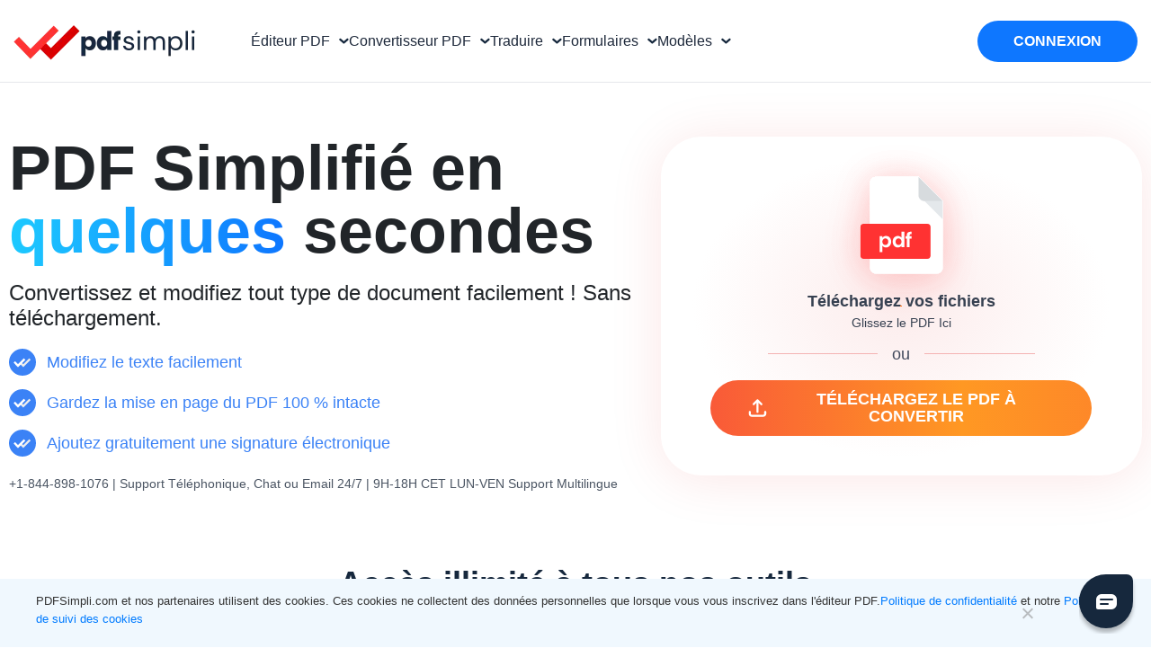

--- FILE ---
content_type: text/html; charset=UTF-8
request_url: https://pdfsimpli.com/fr/
body_size: 132744
content:

<!DOCTYPE html>
<html lang="fr" class="scroll-bheavior">
<head>
    <meta charset="UTF-8">
    <meta name="viewport" content="width=device-width, initial-scale=1">
    <meta name="env" content="dev">

    <!-- CSS STYLES -->
    <!-- Tailwind-based styles for header components and modals -->
    <style>
  /* .site-header{ @apply border-b border-gray-200;} .simple-nav{ @apply py-[16px] px-20 bg-white h-24 flex items-center relative z-10 max-w-screen-xl mx-auto overflow-hidden;} .nav-container{ @apply mx-auto py-1 w-full flex items-center overflow-hidden;} .logo-container{ @apply h-full flex items-start flex-none;} .site-logo{ @apply h-full w-auto max-w-full;} .buttons-container{ @apply h-12 flex items-center justify-center m-0 flex-auto;} .nav-buttons{ @apply px-8 h-12 flex gap-5 justify-start items-center;} .nav-button{ @apply text-black no-underline h-full flex items-center text-base px-0 whitespace-nowrap transition-colors duration-300 ease-in-out;} .nav-button-title{ @apply inline-block px-1;} .nav-button-icon{ @apply h-full w-4.5 inline-flex items-center;} .action-buttons-container{ @apply h-11.5 flex items-center justify-center flex-none;} .action-buttons{ @apply h-11.5 flex gap-5 justify-end items-center;} .nav-button:hover{ @apply text-blue-500;} .nav-button .dropdown-icon{ @apply ml-1;} .nav-button .dropdown-icon path{ @apply transition-stroke duration-300 ease-in-out stroke-current text-gray-800;} .nav-button:hover .dropdown-icon path{ @apply text-blue-500;} .home-link{ @apply no-underline;} .signup-container{ @apply h-11.5 py-4 px-8 bg-blue-500 rounded-full transition-colors duration-200 ease;} .signup-container:hover{ @apply bg-blue-600;} .signup-container .action-button{ @apply font-medium text-white;} .signup-container .action-button:active{ @apply text-black !important;} .modal-overlay{ opacity: 0; visibility: hidden; transition: opacity 0.3s ease, visibility 0.3s ease;} .modal-overlay:not(.hidden){ opacity: 1; visibility: visible;} .modal-container{ transform: scale(0.95); transition: transform 0.3s ease;} .modal-overlay:not(.hidden) .modal-container{ transform: scale(1);} @keyframes modalFadeIn{ from{ opacity: 0; transform: scale(1);} to{ opacity: 1; transform: scale(1);}} @keyframes modalFadeOut{ from{ opacity: 1; transform: scale(1);} to{ opacity: 0; transform: scale(1);}} .modal-overlay:not(.hidden) .modal-container{ animation: modalFadeIn 0.3s forwards;} .modal-overlay.hidden .modal-container{ animation: modalFadeOut 0.3s forwards;} */

  /* Prevent underline on nav-button-title, even on hover */
    .nav-button-title,
    .nav-button-title:hover,
    .nav-button:hover .nav-button-title {
    text-decoration: none !important;
    }
    .nav-button,
    .nav-button:hover {
        text-decoration: none !important;
    }
    html[lang=tl]  #pdf-editor-modal  .modal-content .nav-vertical-line, html[lang=ru] #pdf-editor-modal  .modal-content .nav-vertical-line{
      margin: 0 6px;
     }
      html[lang=tl] #pdf-editor-modal  .modal-content,  html[lang=ru] #pdf-editor-modal  .modal-content{
        padding: 25px 15px 60px 15px;
      }
      html[lang=tl] #pdf-editor-modal .modal-header-text, html[lang=ru] #pdf-editor-modal .modal-header-text{
      padding: 60px 15px 0px 15px;
      }
     .modal-content .nav-vertical-line{
        margin: 0 15px;
     }
     .modal-container-wrapper .modal-header-text{
            padding: 60px 60px 0px 60px;
     }
    /* Nav Arrow Rotation Animation */
    .nav-arrow {
        transform: rotate(0deg);
        transition: transform 0.3s ease;
        transform-origin: center center;
    }
    .nav-button.active .nav-arrow {
        transform: rotate(180deg);
    }
    .html[lang=tl] #pdf-editor-modal .modal-content {
        padding-left:30px;
        padding-right: 30px;
        }
        .modal .attributionSolid {
            display: flex !important;
            justify-content: center !important;
            align-items: center !important;
        }
        .modal .attributionAspose {
            display: none !important;
        }
        html[lang=ar] .footer-rows > div,  html[lang=ar] .footer_column > div > div, html[lang=ar] .footer_column > div{
            text-align: right !important;
       }
       .cn-position-bottom .cookie-notice-container{
            font-family: "Rethink Sans", sans-serif !important;
            max-width:1260px;
            margin: 0 auto;
            text-align: left;
       }
       .cn-text-container a{
        color:#007bff !important;
       }
       .cn-buttons-container .gdpr-close-button{
        display: none !important;
       }

       .nav-account-toggle .down-arrow::before{
        content: "";
        border-style: solid;
        border-width: 2px 2px 0 0;
        display: inline-block;
        width: 8px;
        height: 8px;
        left: -6px;
        top: -2px;
        transform: rotate(135deg);
        border-color: rgba(22, 40, 61, 1);
        position: relative;
        }
       .border-box-pattern {
            background: radial-gradient(50% 50% at 50% 50%, rgba(244, 179, 179, .25), rgba(255, 255, 255, .25));
        }
        .border-box-pattern:before {
            content: '';
            position: absolute;
            inset: 0;
            padding: .05rem;
            border-radius: 20px;
            background: #fff;
            pointer-events: none;
            background-image: repeating-linear-gradient(44deg, #f60, #f60 10px, transparent 0, transparent 15px);
            -webkit-mask: linear-gradient(#fff 0 0) content-box, linear-gradient(#fff 0 0);
            -webkit-mask-composite: xor;
            mask-composite: exclude;
        }
    </style>
            <script>
            const params = new URLSearchParams(window.location.search);
            if (params.has('testBingref') && params.get('testBingref') === '1') {
        (function() {
            try {
                Object.defineProperty(Document.prototype, 'referrer', {
                    get: function() { return 'https://www.bing.com/'; },
                    configurable: true
                });
            } catch(e) { console.warn('Referrer patch failed', e); }
        })();
    }
        </script>
        <script type="text/javascript">var wrongFormatErrorText="Oups! Ce fichier est au mauvais format. Essayez de choisir un ### valide pour la conversion.",alreadyExistsErrorText="Fichier avec le nom ### déjà ajouté.",ToTextSimpliJs="en",ErrorMaximumSize="Whoa Nelly! Ce fichier a dépassé notre limite de 20 Mo. Contactez support@pdfsimpli.com pour obtenir de l'aide",WatermarkMaximumSize="Taille maximale de l'image dépassée. Doit être inférieure à 1 Mo. ",MergeMaximumFiles="Cannae prendre plus, capitaine! Un maximum de 5 fichiers peuvent être téléchargés.",MergeMinimumFiles="Veuillez télécharger au moins 2 fichiers pour fusionner.",RemoveFileDropzoneText="Effacer le fichier",SplitPdfsText="DIVISÉ",MergePdfsText="FUSIONNER",CompressPdfsText="COMPRESSE",EditPdfsText="MODIFIER",WatermarkText="Filigrane",RotateText="Tourner",SignPdfsText="SIGNE",AddNewDocText="Nouveau document",GdprText="PDFSimpli.com et nos partenaires utilisent des cookies. Ces cookies ne collectent des données personnelles que lorsque vous vous inscrivez dans l'éditeur PDF.",LearnMoreText=" Apprendre encore plus",AndText=" et notre",CookieTrackingPolicyText=" Politique de suivi des cookies",GoogleDriveErrorText="Salut, on dirait qu'il s'agit d'un fichier Google natif. Exportez le fichier sur votre lecteur local, puis convertissez-le à l'aide de PDFSimpli.",ImagetoTextModalText="image en texte",ErrorPasswordProtectedText="Erreur: PDF protégé par mot de passe",OlarkLocale="fr-FR",ErrorSupportText="Désolé, nous ne sommes pas en mesure de traiter ce document. Veuillez vous connecter avec notre équipe d'assistance à support@pdfsimpli.com",ErrorGreaterThan20MBFileSize="Taille maximale du fichier dépassée. Doit être inférieure à 20 Mo.",ErrorMaxMinFiles="Un maximum de 5 fichiers et un minimum de 2 peuvent être téléchargés",ErrorMaximumSizeVideo="Whoa Nelly! Ce fichier a dépassé notre limite de 200 Mo. Contactez support@pdfsimpli.com pour obtenir de laide."; </script>
<style id='page-css-bundle' media='all'>
.post-content .mpp-profile-wrap h1,.post-content .mpp-profile-wrap h2,.post-content .mpp-profile-wrap h3,.post-content .mpp-profile-wrap h4,.post-content .mpp-profile-wrap h5,.post-content .mpp-profile-wrap h6,.post-content .mpp-enhanced-profile-wrap h1,.post-content .mpp-enhanced-profile-wrap h2,.post-content .mpp-enhanced-profile-wrap h3,.post-content .mpp-enhanced-profile-wrap h4,.post-content .mpp-enhanced-profile-wrap h5,.post-content .mpp-enhanced-profile-wrap h6{clear:none}.post-content .mpp-profile-wrap h2,.post-content .mpp-enhanced-profile-wrap h2{margin:0;margin-bottom:10px}.post-content .mpp-profile-wrap p,.post-content .mpp-enhanced-profile-wrap p{margin-bottom:10px}.mpp-profile-wrap{margin:0 auto;padding:3%;border-radius:5px;margin-bottom:1.2em;margin-bottom:20px;line-height:1.3}.mpp-profile-wrap.round .mpp-profile-image-wrapper{border-radius:50%;overflow:hidden}.mpp-profile-wrap.round .mpp-profile-image-wrapper img{border-radius:50%}.mpp-profile-wrap h1,.mpp-profile-wrap h2,.mpp-profile-wrap h3,.mpp-profile-wrap h4,.mpp-profile-wrap h5,.mpp-profile-wrap h6{clear:none}.mpp-profile-wrap h2{margin-top:0;margin-bottom:10px}.mpp-profile-wrap h2:before{display:none}.mpp-profile-wrap .mpp-profile-image-wrapper{position:relative;float:left;line-height:1.1;z-index:1000;background:#ddd;position:relative;min-width:150px;min-height:150px;max-width:150px;max-height:150px;width:100%;margin-right:20px;margin-bottom:20px}.mpp-profile-wrap .mpp-profile-image-wrapper button{position:relative;min-width:150px;min-height:150px;max-width:150px;max-height:150px;z-index:1000}.mpp-profile-wrap .mpp-profile-image-wrapper .mpp-profile-image-square{position:relative;top:0;left:0;height:100%;width:100%;z-index:5}.mpp-profile-wrap .mpp-profile-image-wrapper .mpp-profile-image-square img{height:100%;width:100%;position:relative;z-index:5}.mpp-profile-wrap .mpp-profile-image-wrapper .mpp-content-wrap{display:block;padding:0 15px 0 15px;-ms-flex:3 0 0%;flex:3 0 0%}.mpp-profile-wrap .mpp-profile-image-wrapper .mpp-profile-name{font:1.4em;line-height:1.2}@media only screen and (max-width:600px){.mpp-profile-wrap .mpp-profile-image-wrapper{flex:auto}}.mpp-profile-wrap .mpp-gutenberg-view-posts{clear:both;padding-top:20px}.mpp-profile-wrap .mpp-profile-view-posts{clear:both;display:block;width:100%;text-align:center;padding:10px 20px;background-color:#cf6d38;color:#fff}.mpp-profile-wrap .mpp-profile-view-posts a,.mpp-profile-wrap .mpp-profile-view-posts a:hover,.mpp-profile-wrap .mpp-profile-view-posts a:visited{display:block;width:100%;height:100%;color:#fff;text-decoration:none}.mpp-enhanced-profile-wrap.regular{position:relative;margin:0 auto;line-height:1.5}.mpp-enhanced-profile-wrap.regular.round .mpp-profile-image-wrapper{border-radius:50%;overflow:hidden}.mpp-enhanced-profile-wrap.regular.round .mpp-profile-image-wrapper img{border-radius:50%}.mpp-enhanced-profile-wrap.regular h1,.mpp-enhanced-profile-wrap.regular h2,.mpp-enhanced-profile-wrap.regular h3,.mpp-enhanced-profile-wrap.regular h4,.mpp-enhanced-profile-wrap.regular h5,.mpp-enhanced-profile-wrap.regular h6{clear:none}.mpp-enhanced-profile-wrap.regular h2:before{display:none}.mpp-enhanced-profile-wrap.regular .mpp-profile-image-wrapper{position:relative;float:left;line-height:1.1;z-index:1000;background:#ddd;position:relative;min-width:150px;min-height:150px;max-width:150px;max-height:150px;width:100%;margin-right:20px;margin-bottom:20px}@media only screen and (max-width:400px){.mpp-enhanced-profile-wrap.regular .mpp-profile-image-wrapper{float:none;text-align:center;margin:0 auto}}.mpp-enhanced-profile-wrap.regular .mpp-profile-image-wrapper button{position:relative;min-width:150px;min-height:150px;max-width:150px;max-height:150px;z-index:1000}.mpp-enhanced-profile-wrap.regular .mpp-profile-image-wrapper .mpp-profile-image-square{position:relative;top:0;left:0;height:100%;width:100%;z-index:5}.mpp-enhanced-profile-wrap.regular .mpp-profile-image-wrapper .mpp-profile-image-square img{height:100%;width:100%;position:relative;z-index:5}.mpp-enhanced-profile-wrap.regular .mpp-profile-image-wrapper .mpp-content-wrap{display:block;padding:0 15px 0 15px;-ms-flex:3 0 0%;flex:3 0 0%}@media only screen and (max-width:400px){.mpp-enhanced-profile-wrap.regular .mpp-profile-image-wrapper .mpp-content-wrap{display:block;text-align:center;margin:0 auto}}.mpp-enhanced-profile-wrap.regular .mpp-profile-image-wrapper .mpp-profile-name{font:1.4em;line-height:1.2}@media only screen and (max-width:600px){.mpp-enhanced-profile-wrap.regular .mpp-profile-image-wrapper{flex:auto}}@media only screen and (max-width:400px){.mpp-enhanced-profile-wrap.regular .mpp-content-wrap{display:block;text-align:center;margin:0 auto}}.mpp-enhanced-profile-wrap.regular .mpp-gutenberg-view-posts{clear:both}.mpp-enhanced-profile-wrap.regular .mpp-gutenberg-view-posts:after{content:"";display:table;clear:both}.mpp-enhanced-profile-wrap.regular .mpp-profile-view-posts{clear:both;display:block;float:left;text-align:center;padding:10px 20px;margin-top:20px;margin-right:20px;background-color:#cf6d38;color:#fff}.mpp-enhanced-profile-wrap.regular .mpp-profile-view-posts a,.mpp-enhanced-profile-wrap.regular .mpp-profile-view-posts a:hover,.mpp-enhanced-profile-wrap.regular .mpp-profile-view-posts a:visited{display:block;width:100%;height:100%;color:#fff;text-decoration:none}.mpp-enhanced-profile-wrap.regular .mpp-profile-view-posts:after{content:"";display:table;clear:both}@media only screen and (max-width:400px){.mpp-enhanced-profile-wrap.regular .mpp-profile-view-posts{display:block;width:90%;margin:0 auto;text-align:center;margin-bottom:10px}}.mpp-enhanced-profile-wrap.regular .mpp-profile-view-website{display:block;float:left;text-align:center;padding:10px 20px;margin-top:20px;background-color:#333;color:#fff}.mpp-enhanced-profile-wrap.regular .mpp-profile-view-website a,.mpp-enhanced-profile-wrap.regular .mpp-profile-view-website a:hover,.mpp-enhanced-profile-wrap.regular .mpp-profile-view-website a:visited{display:block;width:100%;height:100%;color:#fff;text-decoration:none}@media only screen and (max-width:400px){.mpp-enhanced-profile-wrap.regular .mpp-profile-view-website{display:block;width:90%;margin:0 auto;text-align:center;margin-bottom:10px}}.mpp-profile-wrap.mt-font-size-10,.mpp-enhanced-profile-wrap.regular .mt-font-size-10,.mpp-enhanced-profile-wrap.profile .mt-font-size-10,.mpp-enhanced-profile-wrap.compact .mt-font-size-10,.mpp-profile-text.mt-font-size-10{font-size:10px}.mpp-profile-wrap.mt-font-size-10 p,.mpp-profile-wrap.mt-font-size-10 div,.mpp-enhanced-profile-wrap.regular .mt-font-size-10 p,.mpp-enhanced-profile-wrap.regular .mt-font-size-10 div,.mpp-enhanced-profile-wrap.profile .mt-font-size-10 p,.mpp-enhanced-profile-wrap.profile .mt-font-size-10 div,.mpp-enhanced-profile-wrap.compact .mt-font-size-10 p,.mpp-enhanced-profile-wrap.compact .mt-font-size-10 div,.mpp-profile-text.mt-font-size-10 p,.mpp-profile-text.mt-font-size-10 div{font-size:10px}.mpp-profile-wrap.mt-font-size-11,.mpp-enhanced-profile-wrap.regular .mt-font-size-11,.mpp-enhanced-profile-wrap.profile .mt-font-size-11,.mpp-enhanced-profile-wrap.compact .mt-font-size-11,.mpp-profile-text.mt-font-size-11{font-size:11px}.mpp-profile-wrap.mt-font-size-11 p,.mpp-profile-wrap.mt-font-size-11 div,.mpp-enhanced-profile-wrap.regular .mt-font-size-11 p,.mpp-enhanced-profile-wrap.regular .mt-font-size-11 div,.mpp-enhanced-profile-wrap.profile .mt-font-size-11 p,.mpp-enhanced-profile-wrap.profile .mt-font-size-11 div,.mpp-enhanced-profile-wrap.compact .mt-font-size-11 p,.mpp-enhanced-profile-wrap.compact .mt-font-size-11 div,.mpp-profile-text.mt-font-size-11 p,.mpp-profile-text.mt-font-size-11 div{font-size:11px}.mpp-profile-wrap.mt-font-size-12,.mpp-enhanced-profile-wrap.regular .mt-font-size-12,.mpp-enhanced-profile-wrap.profile .mt-font-size-12,.mpp-enhanced-profile-wrap.compact .mt-font-size-12,.mpp-profile-text.mt-font-size-12{font-size:12px}.mpp-profile-wrap.mt-font-size-12 p,.mpp-profile-wrap.mt-font-size-12 div,.mpp-enhanced-profile-wrap.regular .mt-font-size-12 p,.mpp-enhanced-profile-wrap.regular .mt-font-size-12 div,.mpp-enhanced-profile-wrap.profile .mt-font-size-12 p,.mpp-enhanced-profile-wrap.profile .mt-font-size-12 div,.mpp-enhanced-profile-wrap.compact .mt-font-size-12 p,.mpp-enhanced-profile-wrap.compact .mt-font-size-12 div,.mpp-profile-text.mt-font-size-12 p,.mpp-profile-text.mt-font-size-12 div{font-size:12px}.mpp-profile-wrap.mt-font-size-13,.mpp-enhanced-profile-wrap.regular .mt-font-size-13,.mpp-enhanced-profile-wrap.profile .mt-font-size-13,.mpp-enhanced-profile-wrap.compact .mt-font-size-13,.mpp-profile-text.mt-font-size-13{font-size:13px}.mpp-profile-wrap.mt-font-size-13 p,.mpp-profile-wrap.mt-font-size-13 div,.mpp-enhanced-profile-wrap.regular .mt-font-size-13 p,.mpp-enhanced-profile-wrap.regular .mt-font-size-13 div,.mpp-enhanced-profile-wrap.profile .mt-font-size-13 p,.mpp-enhanced-profile-wrap.profile .mt-font-size-13 div,.mpp-enhanced-profile-wrap.compact .mt-font-size-13 p,.mpp-enhanced-profile-wrap.compact .mt-font-size-13 div,.mpp-profile-text.mt-font-size-13 p,.mpp-profile-text.mt-font-size-13 div{font-size:13px}.mpp-profile-wrap.mt-font-size-14,.mpp-enhanced-profile-wrap.regular .mt-font-size-14,.mpp-enhanced-profile-wrap.profile .mt-font-size-14,.mpp-enhanced-profile-wrap.compact .mt-font-size-14,.mpp-profile-text.mt-font-size-14{font-size:14px}.mpp-profile-wrap.mt-font-size-14 p,.mpp-profile-wrap.mt-font-size-14 div,.mpp-enhanced-profile-wrap.regular .mt-font-size-14 p,.mpp-enhanced-profile-wrap.regular .mt-font-size-14 div,.mpp-enhanced-profile-wrap.profile .mt-font-size-14 p,.mpp-enhanced-profile-wrap.profile .mt-font-size-14 div,.mpp-enhanced-profile-wrap.compact .mt-font-size-14 p,.mpp-enhanced-profile-wrap.compact .mt-font-size-14 div,.mpp-profile-text.mt-font-size-14 p,.mpp-profile-text.mt-font-size-14 div{font-size:14px}.mpp-profile-wrap.mt-font-size-15,.mpp-enhanced-profile-wrap.regular .mt-font-size-15,.mpp-enhanced-profile-wrap.profile .mt-font-size-15,.mpp-enhanced-profile-wrap.compact .mt-font-size-15,.mpp-profile-text.mt-font-size-15{font-size:15px}.mpp-profile-wrap.mt-font-size-15 p,.mpp-profile-wrap.mt-font-size-15 div,.mpp-enhanced-profile-wrap.regular .mt-font-size-15 p,.mpp-enhanced-profile-wrap.regular .mt-font-size-15 div,.mpp-enhanced-profile-wrap.profile .mt-font-size-15 p,.mpp-enhanced-profile-wrap.profile .mt-font-size-15 div,.mpp-enhanced-profile-wrap.compact .mt-font-size-15 p,.mpp-enhanced-profile-wrap.compact .mt-font-size-15 div,.mpp-profile-text.mt-font-size-15 p,.mpp-profile-text.mt-font-size-15 div{font-size:15px}.mpp-profile-wrap.mt-font-size-16,.mpp-enhanced-profile-wrap.regular .mt-font-size-16,.mpp-enhanced-profile-wrap.profile .mt-font-size-16,.mpp-enhanced-profile-wrap.compact .mt-font-size-16,.mpp-profile-text.mt-font-size-16{font-size:16px}.mpp-profile-wrap.mt-font-size-16 p,.mpp-profile-wrap.mt-font-size-16 div,.mpp-enhanced-profile-wrap.regular .mt-font-size-16 p,.mpp-enhanced-profile-wrap.regular .mt-font-size-16 div,.mpp-enhanced-profile-wrap.profile .mt-font-size-16 p,.mpp-enhanced-profile-wrap.profile .mt-font-size-16 div,.mpp-enhanced-profile-wrap.compact .mt-font-size-16 p,.mpp-enhanced-profile-wrap.compact .mt-font-size-16 div,.mpp-profile-text.mt-font-size-16 p,.mpp-profile-text.mt-font-size-16 div{font-size:16px}.mpp-profile-wrap.mt-font-size-17,.mpp-enhanced-profile-wrap.regular .mt-font-size-17,.mpp-enhanced-profile-wrap.profile .mt-font-size-17,.mpp-enhanced-profile-wrap.compact .mt-font-size-17,.mpp-profile-text.mt-font-size-17{font-size:17px}.mpp-profile-wrap.mt-font-size-17 p,.mpp-profile-wrap.mt-font-size-17 div,.mpp-enhanced-profile-wrap.regular .mt-font-size-17 p,.mpp-enhanced-profile-wrap.regular .mt-font-size-17 div,.mpp-enhanced-profile-wrap.profile .mt-font-size-17 p,.mpp-enhanced-profile-wrap.profile .mt-font-size-17 div,.mpp-enhanced-profile-wrap.compact .mt-font-size-17 p,.mpp-enhanced-profile-wrap.compact .mt-font-size-17 div,.mpp-profile-text.mt-font-size-17 p,.mpp-profile-text.mt-font-size-17 div{font-size:17px}.mpp-profile-wrap.mt-font-size-18,.mpp-enhanced-profile-wrap.regular .mt-font-size-18,.mpp-enhanced-profile-wrap.profile .mt-font-size-18,.mpp-enhanced-profile-wrap.compact .mt-font-size-18,.mpp-profile-text.mt-font-size-18{font-size:18px}.mpp-profile-wrap.mt-font-size-18 p,.mpp-profile-wrap.mt-font-size-18 div,.mpp-enhanced-profile-wrap.regular .mt-font-size-18 p,.mpp-enhanced-profile-wrap.regular .mt-font-size-18 div,.mpp-enhanced-profile-wrap.profile .mt-font-size-18 p,.mpp-enhanced-profile-wrap.profile .mt-font-size-18 div,.mpp-enhanced-profile-wrap.compact .mt-font-size-18 p,.mpp-enhanced-profile-wrap.compact .mt-font-size-18 div,.mpp-profile-text.mt-font-size-18 p,.mpp-profile-text.mt-font-size-18 div{font-size:18px}.mpp-profile-wrap.mt-font-size-19,.mpp-enhanced-profile-wrap.regular .mt-font-size-19,.mpp-enhanced-profile-wrap.profile .mt-font-size-19,.mpp-enhanced-profile-wrap.compact .mt-font-size-19,.mpp-profile-text.mt-font-size-19{font-size:19px}.mpp-profile-wrap.mt-font-size-19 p,.mpp-profile-wrap.mt-font-size-19 div,.mpp-enhanced-profile-wrap.regular .mt-font-size-19 p,.mpp-enhanced-profile-wrap.regular .mt-font-size-19 div,.mpp-enhanced-profile-wrap.profile .mt-font-size-19 p,.mpp-enhanced-profile-wrap.profile .mt-font-size-19 div,.mpp-enhanced-profile-wrap.compact .mt-font-size-19 p,.mpp-enhanced-profile-wrap.compact .mt-font-size-19 div,.mpp-profile-text.mt-font-size-19 p,.mpp-profile-text.mt-font-size-19 div{font-size:19px}.mpp-profile-wrap.mt-font-size-20,.mpp-enhanced-profile-wrap.regular .mt-font-size-20,.mpp-enhanced-profile-wrap.profile .mt-font-size-20,.mpp-enhanced-profile-wrap.compact .mt-font-size-20,.mpp-profile-text.mt-font-size-20{font-size:20px}.mpp-profile-wrap.mt-font-size-20 p,.mpp-profile-wrap.mt-font-size-20 div,.mpp-enhanced-profile-wrap.regular .mt-font-size-20 p,.mpp-enhanced-profile-wrap.regular .mt-font-size-20 div,.mpp-enhanced-profile-wrap.profile .mt-font-size-20 p,.mpp-enhanced-profile-wrap.profile .mt-font-size-20 div,.mpp-enhanced-profile-wrap.compact .mt-font-size-20 p,.mpp-enhanced-profile-wrap.compact .mt-font-size-20 div,.mpp-profile-text.mt-font-size-20 p,.mpp-profile-text.mt-font-size-20 div{font-size:20px}.mpp-profile-wrap.mt-font-size-21,.mpp-enhanced-profile-wrap.regular .mt-font-size-21,.mpp-enhanced-profile-wrap.profile .mt-font-size-21,.mpp-enhanced-profile-wrap.compact .mt-font-size-21,.mpp-profile-text.mt-font-size-21{font-size:21px}.mpp-profile-wrap.mt-font-size-21 p,.mpp-profile-wrap.mt-font-size-21 div,.mpp-enhanced-profile-wrap.regular .mt-font-size-21 p,.mpp-enhanced-profile-wrap.regular .mt-font-size-21 div,.mpp-enhanced-profile-wrap.profile .mt-font-size-21 p,.mpp-enhanced-profile-wrap.profile .mt-font-size-21 div,.mpp-enhanced-profile-wrap.compact .mt-font-size-21 p,.mpp-enhanced-profile-wrap.compact .mt-font-size-21 div,.mpp-profile-text.mt-font-size-21 p,.mpp-profile-text.mt-font-size-21 div{font-size:21px}.mpp-profile-wrap.mt-font-size-22,.mpp-enhanced-profile-wrap.regular .mt-font-size-22,.mpp-enhanced-profile-wrap.profile .mt-font-size-22,.mpp-enhanced-profile-wrap.compact .mt-font-size-22,.mpp-profile-text.mt-font-size-22{font-size:22px}.mpp-profile-wrap.mt-font-size-22 p,.mpp-profile-wrap.mt-font-size-22 div,.mpp-enhanced-profile-wrap.regular .mt-font-size-22 p,.mpp-enhanced-profile-wrap.regular .mt-font-size-22 div,.mpp-enhanced-profile-wrap.profile .mt-font-size-22 p,.mpp-enhanced-profile-wrap.profile .mt-font-size-22 div,.mpp-enhanced-profile-wrap.compact .mt-font-size-22 p,.mpp-enhanced-profile-wrap.compact .mt-font-size-22 div,.mpp-profile-text.mt-font-size-22 p,.mpp-profile-text.mt-font-size-22 div{font-size:22px}.mpp-profile-wrap.mt-font-size-23,.mpp-enhanced-profile-wrap.regular .mt-font-size-23,.mpp-enhanced-profile-wrap.profile .mt-font-size-23,.mpp-enhanced-profile-wrap.compact .mt-font-size-23,.mpp-profile-text.mt-font-size-23{font-size:23px}.mpp-profile-wrap.mt-font-size-23 p,.mpp-profile-wrap.mt-font-size-23 div,.mpp-enhanced-profile-wrap.regular .mt-font-size-23 p,.mpp-enhanced-profile-wrap.regular .mt-font-size-23 div,.mpp-enhanced-profile-wrap.profile .mt-font-size-23 p,.mpp-enhanced-profile-wrap.profile .mt-font-size-23 div,.mpp-enhanced-profile-wrap.compact .mt-font-size-23 p,.mpp-enhanced-profile-wrap.compact .mt-font-size-23 div,.mpp-profile-text.mt-font-size-23 p,.mpp-profile-text.mt-font-size-23 div{font-size:23px}.mpp-profile-wrap.mt-font-size-24,.mpp-enhanced-profile-wrap.regular .mt-font-size-24,.mpp-enhanced-profile-wrap.profile .mt-font-size-24,.mpp-enhanced-profile-wrap.compact .mt-font-size-24,.mpp-profile-text.mt-font-size-24{font-size:24px}.mpp-profile-wrap.mt-font-size-24 p,.mpp-profile-wrap.mt-font-size-24 div,.mpp-enhanced-profile-wrap.regular .mt-font-size-24 p,.mpp-enhanced-profile-wrap.regular .mt-font-size-24 div,.mpp-enhanced-profile-wrap.profile .mt-font-size-24 p,.mpp-enhanced-profile-wrap.profile .mt-font-size-24 div,.mpp-enhanced-profile-wrap.compact .mt-font-size-24 p,.mpp-enhanced-profile-wrap.compact .mt-font-size-24 div,.mpp-profile-text.mt-font-size-24 p,.mpp-profile-text.mt-font-size-24 div{font-size:24px}.mpp-social{margin-top:15px}.mpp-social svg{max-width:32px;max-height:32px;margin-right:10px}.mpp-social a,.mpp-social a:hover,.mpp-social a:visited{text-decoration:none!important}.mpp-social{clear:both}.mpp-social svg.icon-twitter{fill:#00aced}.mpp-social svg.icon-amazon{fill:#000}.mpp-social svg.icon-behance{fill:#0692e9}.mpp-social svg.icon-blogger{fill:#fb8f3d}.mpp-social svg.icon-codepen{fill:#000}.mpp-social svg.icon-dribble{fill:#F46899}.mpp-social svg.icon-dropbox{fill:#018BD3}.mpp-social svg.icon-eventbrite{fill:#f6682F}.mpp-social svg.icon-facebook{fill:#3b5998}.mpp-social svg.icon-flickr{fill:#ff0084}.mpp-social svg.icon-foursquare{fill:#0072b1}.mpp-social svg.icon-ghost{fill:#000}.mpp-social svg.icon-github{fill:#070709}.mpp-social svg.icon-google-plus{fill:#CF3D2E}.mpp-social svg.icon-instagram{fill:#A1755C}.mpp-social svg.icon-linkedin{fill:#0085AE}.mpp-social svg.icon-feed{fill:#f26522}.mpp-social svg.icon-medium{fill:#000}.mpp-social svg.icon-path{fill:#000}.mpp-social svg.icon-pinterest{fill:#CC2127}.mpp-social svg.icon-pocket{fill:#000}.mpp-social svg.icon-polldaddy{fill:#bc0b0b}.mpp-social svg.icon-reddit{fill:#000}.mpp-social svg.icon-skype{fill:#01AEF2}.mpp-social svg.icon-spotify{fill:#1ed760}.mpp-social svg.icon-squarespace{fill:#000}.mpp-social svg.icon-stumbleupon{fill:#EB4823}.mpp-social svg.icon-telegram{fill:#000}.mpp-social svg.icon-tumblr-alt{fill:#314E6C}.mpp-social svg.icon-twitch{fill:#4b367c}.mpp-social svg.icon-twitter-alt{fill:#00aced}.mpp-social svg.icon-vimeo{fill:#1ab7ea}.mpp-social svg.icon-wordpress{fill:#21759b}.mpp-social svg.icon-youtube{fill:#b00}.mpp-enhanced-profile-wrap.profile{padding:10px}.mpp-enhanced-profile-wrap.profile h2{margin:0;font-size:.8em;font-weight:400;margin-bottom:5px}.mpp-enhanced-profile-wrap.profile h2:before{display:none}@media only screen and (max-width:400px){.mpp-enhanced-profile-wrap.profile h2{text-align:center}}.mpp-enhanced-profile-wrap.profile.round .profile-avatar{border-radius:50%}.mpp-enhanced-profile-wrap.profile .mpp-profile-image-wrapper{position:relative;float:left;line-height:1;z-index:1000;min-width:150px;min-height:150px;max-width:150px;max-height:150px;margin-right:15px}@media only screen and (max-width:400px){.mpp-enhanced-profile-wrap.profile .mpp-profile-image-wrapper{float:none;text-align:center;margin:0 auto}}.mpp-enhanced-profile-wrap.profile .mpp-profile-meta{clear:both;margin:10px 0}.mpp-enhanced-profile-wrap.profile .mpp-profile-meta:after{content:"";display:table;clear:both}.mpp-enhanced-profile-wrap.profile .alignleft{max-width:none;float:left}@media only screen and (max-width:400px){.mpp-enhanced-profile-wrap.profile .alignleft{float:none;text-align:center;margin:0 auto}}.mpp-enhanced-profile-wrap.profile .alignright{max-width:none}@media only screen and (max-width:400px){.mpp-enhanced-profile-wrap.profile .alignright{float:none;text-align:center;margin:0 auto}}.mpp-author-tabbed{padding:10px}.mpp-author-tabbed:after{content:"";display:table;clear:both}.mpp-author-tabbed .mpp-social{margin-top:0}.mpp-author-tabbed .mpp-author-social-wrapper{margin-bottom:10px}.mpp-author-tabbed .mpp-author-social-wrapper:after{content:"";display:table;clear:both}.mpp-author-tabbed h1,.mpp-author-tabbed h2,.mpp-author-tabbed h3,.mpp-author-tabbed h4,.mpp-author-tabbed h5,.mpp-author-tabbed h6{clear:none}.mpp-author-tabbed h2{font-size:.8em;font-weight:400;margin-bottom:5px}.mpp-author-tabbed h2:before{display:none}.mpp-author-tabbed .mpp-tab-wrapper{clear:both}.mpp-author-tabbed .mpp-author-heading{float:left}@media only screen and (max-width:600px){.mpp-author-tabbed .mpp-author-heading{float:none;text-align:center;margin:0 auto;width:90%}}.mpp-author-tabbed .mpp-author-social{float:right}@media only screen and (max-width:600px){.mpp-author-tabbed .mpp-author-social{float:none;text-align:center;margin:0 auto}}.mpp-author-tabbed .mpp-author-heading .mpp-author-profile-heading{display:inline-block;background:#42737b;color:#fff;padding:10px 20px;font-size:14px;text-transform:uppercase}@media only screen and (max-width:600px){.mpp-author-tabbed .mpp-author-heading .mpp-author-profile-heading{display:block;margin-bottom:10px}}.mpp-author-tabbed .mpp-author-profile-sub-heading{font-size:14px;line-height:1.1;max-width:150px;text-align:center}.mpp-author-tabbed.round .profile-avatar{border-radius:50%}.mpp-author-tabbed .mpp-profile-image-wrapper{clear:both;position:relative;float:left;line-height:1;z-index:1000;margin-right:30px}.mpp-author-tabbed .mpp-profile-image-wrapper img{min-width:150px;min-height:150px;max-height:150px;max-width:150px}.mpp-author-tabbed .mpp-profile-meta{clear:both;margin:10px 0}.mpp-author-tabbed .mpp-profile-meta:after{content:"";display:table;clear:both}.mpp-author-tabbed .mpp-author-profile-title{color:gray;text-transform:uppercase;font-size:12px}.mpp-author-tabbed .mpp-tabbed-profile-information:after{content:"";display:table;clear:both}.mpp-author-tabbed .mpp-tab{display:none}.mpp-author-tabbed .mpp-tab-active{display:block}.mpp-author-tabbed ul.mpp-author-tabs{position:relative;list-style-type:none;margin:0;padding:0;text-align:center}.mpp-author-tabbed ul.mpp-author-tabs li{cursor:pointer;position:relative;display:inline-block;min-width:200px;background:#42737b;margin:0 5px 0 0;text-align:center;margin-right:10px;color:#fff;padding:10px 20px;font-size:16px}@media only screen and (max-width:500px){.mpp-author-tabbed ul.mpp-author-tabs li{width:100%;display:block}}.mpp-author-tabbed ul.mpp-author-tabs li.active:after{content:"";display:block;position:absolute;bottom:-10px;left:calc(50% - 10px);border-top:10px solid #42737b;border-top-color:#42737b;border-left:10px solid #fff0;border-right:10px solid #fff0}@media only screen and (max-width:500px){.mpp-author-tabbed ul.mpp-author-tabs li.active:after{display:none}}.mpp-author-tabbed ul.mpp-author-tabs li:last-child{margin-right:0}.mpp-author-tabbed ul.mpp-author-tabs li.mpp-tab-posts{background:#30424b}.mpp-author-tabbed ul.mpp-author-tabs li.mpp-tab-posts.active:after{border-top:10px solid #30424b;border-top-color:#30424b}.mpp-author-tabbed ul.mpp-author-tab-content{list-style-type:none;margin:0;padding:0}.mpp-author-tabbed ul.mpp-author-tab-content li{margin:0}.mpp-author-tabbed ul.mpp-author-tab-content.white a,.mpp-author-tabbed ul.mpp-author-tab-content.white a:hover,.mpp-author-tabbed ul.mpp-author-tab-content.white a:visited{display:block;background:#fff;border:1px solid #f2f2f2;padding:10px 20px;text-decoration:none;color:#333}.mpp-author-tabbed ul.mpp-author-tab-content.white a:hover{background:#f2f2f2}.mpp-author-tabbed ul.mpp-author-tab-content.light a,.mpp-author-tabbed ul.mpp-author-tab-content.light a:hover,.mpp-author-tabbed ul.mpp-author-tab-content.light a:visited{display:block;background:#f7f7f7;border:1px solid #dedede;padding:10px 20px;text-decoration:none;color:#333}.mpp-author-tabbed ul.mpp-author-tab-content.light a:hover{background:#dedede}.mpp-author-tabbed ul.mpp-author-tab-content.black a,.mpp-author-tabbed ul.mpp-author-tab-content.black a:hover,.mpp-author-tabbed ul.mpp-author-tab-content.black a:visited{display:block;background:#333;color:#fff;border:1px solid #1a1a1a;padding:10px 20px;text-decoration:none}.mpp-author-tabbed ul.mpp-author-tab-content.black a:hover{background:#1a1a1a}.mpp-author-tabbed ul.mpp-author-tab-content.magenta a,.mpp-author-tabbed ul.mpp-author-tab-content.magenta a:hover,.mpp-author-tabbed ul.mpp-author-tab-content.magenta a:visited{display:block;background:#f0f;color:#fff;border:1px solid #c0c;padding:10px 20px;text-decoration:none}.mpp-author-tabbed ul.mpp-author-tab-content.magenta a:hover{background:#c0c}.mpp-author-tabbed ul.mpp-author-tab-content.blue a,.mpp-author-tabbed ul.mpp-author-tab-content.blue a:hover,.mpp-author-tabbed ul.mpp-author-tab-content.blue a:visited{display:block;background:#0009c1;color:#fff;border:1px solid #00078e;padding:10px 20px;text-decoration:none}.mpp-author-tabbed ul.mpp-author-tab-content.blue a:hover{background:#00078e}.mpp-author-tabbed ul.mpp-author-tab-content.green a,.mpp-author-tabbed ul.mpp-author-tab-content.green a:hover,.mpp-author-tabbed ul.mpp-author-tab-content.green a:visited{display:block;background:#03ac27;color:#fff;border:1px solid #027a1c;padding:10px 20px;text-decoration:none}.mpp-author-tabbed ul.mpp-author-tab-content.green a:hover{background:#027a1c}.mpp-enhanced-profile-wrap.compact{text-align:center;padding:10px;max-width:400px;margin:0 auto;line-height:1.1}.mpp-enhanced-profile-wrap.compact.center{margin:0 auto}.mpp-enhanced-profile-wrap.compact.left{margin-left:0}.mpp-enhanced-profile-wrap.compact.right{margin-right:0}.mpp-enhanced-profile-wrap.compact .mpp-social svg{margin-right:0}.mpp-enhanced-profile-wrap.compact h2{font-size:.8em;font-weight:400;margin-bottom:5px}.mpp-enhanced-profile-wrap.compact h2:before{display:none}.mpp-enhanced-profile-wrap.compact.round .profile-avatar{border-radius:50%}.mpp-enhanced-profile-wrap.compact .mpp-profile-image-wrapper{position:relative;text-align:center;line-height:1;z-index:1000;min-width:150px;min-height:150px;max-width:150px;max-height:150px;margin:0 auto}.mpp-enhanced-profile-wrap.compact .mpp-profile-text{line-height:1.1}.mpp-enhanced-profile-wrap.compact .mpp-compact-meta{clear:both;margin:10px 0}.mpp-enhanced-profile-wrap.compact .mpp-compact-meta:after{content:"";display:table;clear:both}.mpp-enhanced-profile-wrap.compact .mpp-profile-view-posts{clear:both;display:block;text-align:center;padding:10px 20px;margin-top:20px;margin-right:20px;background-color:#cf6d38;color:#fff;margin-bottom:10px}.mpp-enhanced-profile-wrap.compact .mpp-profile-view-posts a,.mpp-enhanced-profile-wrap.compact .mpp-profile-view-posts a:hover,.mpp-enhanced-profile-wrap.compact .mpp-profile-view-posts a:visited{display:block;width:100%;height:100%;color:#fff;text-decoration:none}.mpp-enhanced-profile-wrap.compact .mpp-profile-view-posts:after{content:"";display:table;clear:both}.mpp-enhanced-profile-wrap.compact .mpp-profile-view-website{display:block;text-align:center;padding:10px 20px;margin-top:20px;background-color:#333;color:#fff}.mpp-enhanced-profile-wrap.compact .mpp-profile-view-website a,.mpp-enhanced-profile-wrap.compact .mpp-profile-view-website a:hover,.mpp-enhanced-profile-wrap.compact .mpp-profile-view-website a:visited{display:block;width:100%;height:100%;color:#fff;text-decoration:none}#cookie-notice,#cookie-notice .cn-button:not(.cn-button-custom){font-family:-apple-system,BlinkMacSystemFont,Arial,Roboto,"Helvetica Neue",sans-serif;font-weight:400;font-size:13px;text-align:center}#cookie-notice{position:fixed;min-width:100%;height:auto;z-index:100000;letter-spacing:0;line-height:20px;left:0}#cookie-notice,#cookie-notice *{-webkit-box-sizing:border-box;-moz-box-sizing:border-box;box-sizing:border-box}#cookie-notice.cn-animated{-webkit-animation-duration:.5s!important;animation-duration:.5s!important;-webkit-animation-fill-mode:both;animation-fill-mode:both}#cookie-notice.cn-animated.cn-effect-none{-webkit-animation-duration:1ms!important;animation-duration:1ms!important}#cookie-notice .cookie-notice-container,#cookie-notice .cookie-revoke-container{display:block}#cookie-notice.cookie-notice-hidden .cookie-notice-container,#cookie-notice.cookie-revoke-hidden .cookie-revoke-container{display:none}.cn-position-top{top:0}.cn-position-bottom{bottom:0}.cookie-notice-container{padding:15px 30px;text-align:center;width:100%;z-index:2}.cookie-revoke-container{padding:15px 30px;width:100%;z-index:1}.cn-close-icon{position:absolute;right:10%;top:50%;margin-top:-10px;width:15px;height:15px;opacity:.5;padding:10px;outline:0;cursor:pointer}.cn-close-icon:hover{opacity:1}.cn-close-icon:after,.cn-close-icon:before{position:absolute;content:' ';height:15px;width:2px;top:3px;background-color:grey}.cn-close-icon:before{transform:rotate(45deg)}.cn-close-icon:after{transform:rotate(-45deg)}#cookie-notice .cn-revoke-cookie{margin:0}#cookie-notice .cn-button{margin:0 0 0 10px;display:inline-block}#cookie-notice .cn-button:not(.cn-button-custom){letter-spacing:.25px;margin:0 0 0 10px;text-transform:none;display:inline-block;cursor:pointer;touch-action:manipulation;white-space:nowrap;outline:0;box-shadow:none;text-shadow:none;border:none;-webkit-border-radius:3px;-moz-border-radius:3px;border-radius:3px;text-decoration:none;padding:8.5px 10px;line-height:1;color:inherit}.cn-text-container{margin:0 0 6px}.cn-buttons-container,.cn-text-container{display:inline-block}#cookie-notice.cookie-notice-visible.cn-effect-fade,#cookie-notice.cookie-notice-visible.cn-effect-none,#cookie-notice.cookie-revoke-visible.cn-effect-fade,#cookie-notice.cookie-revoke-visible.cn-effect-none{-webkit-animation-name:fadeIn;animation-name:fadeIn}#cookie-notice.cn-effect-fade,#cookie-notice.cn-effect-none{-webkit-animation-name:fadeOut;animation-name:fadeOut}#cookie-notice.cookie-notice-visible.cn-effect-slide,#cookie-notice.cookie-revoke-visible.cn-effect-slide{-webkit-animation-name:slideInUp;animation-name:slideInUp}#cookie-notice.cn-effect-slide{-webkit-animation-name:slideOutDown;animation-name:slideOutDown}#cookie-notice.cookie-notice-visible.cn-position-top.cn-effect-slide,#cookie-notice.cookie-revoke-visible.cn-position-top.cn-effect-slide{-webkit-animation-name:slideInDown;animation-name:slideInDown}#cookie-notice.cn-position-top.cn-effect-slide{-webkit-animation-name:slideOutUp;animation-name:slideOutUp}@-webkit-keyframes fadeIn{from{opacity:0}to{opacity:1}}@keyframes fadeIn{from{opacity:0}to{opacity:1}}@-webkit-keyframes fadeOut{from{opacity:1}to{opacity:0}}@keyframes fadeOut{from{opacity:1}to{opacity:0}}@-webkit-keyframes slideInUp{from{-webkit-transform:translate3d(0,100%,0);transform:translate3d(0,100%,0);visibility:visible}to{-webkit-transform:translate3d(0,0,0);transform:translate3d(0,0,0)}}@keyframes slideInUp{from{-webkit-transform:translate3d(0,100%,0);transform:translate3d(0,100%,0);visibility:visible}to{-webkit-transform:translate3d(0,0,0);transform:translate3d(0,0,0)}}@-webkit-keyframes slideOutDown{from{-webkit-transform:translate3d(0,0,0);transform:translate3d(0,0,0)}to{visibility:hidden;-webkit-transform:translate3d(0,100%,0);transform:translate3d(0,100%,0)}}@keyframes slideOutDown{from{-webkit-transform:translate3d(0,0,0);transform:translate3d(0,0,0)}to{visibility:hidden;-webkit-transform:translate3d(0,100%,0);transform:translate3d(0,100%,0)}}@-webkit-keyframes slideInDown{from{-webkit-transform:translate3d(0,-100%,0);transform:translate3d(0,-100%,0);visibility:visible}to{-webkit-transform:translate3d(0,0,0);transform:translate3d(0,0,0)}}@keyframes slideInDown{from{-webkit-transform:translate3d(0,-100%,0);transform:translate3d(0,-100%,0);visibility:visible}to{-webkit-transform:translate3d(0,0,0);transform:translate3d(0,0,0)}}@-webkit-keyframes slideOutUp{from{-webkit-transform:translate3d(0,0,0);transform:translate3d(0,0,0)}to{visibility:hidden;-webkit-transform:translate3d(0,-100%,0);transform:translate3d(0,-100%,0)}}@keyframes slideOutUp{from{-webkit-transform:translate3d(0,0,0);transform:translate3d(0,0,0)}to{visibility:hidden;-webkit-transform:translate3d(0,-100%,0);transform:translate3d(0,-100%,0)}}@media all and (max-width:900px){.cookie-notice-container #cn-notice-buttons,.cookie-notice-container #cn-notice-text{display:block}#cookie-notice .cn-button{margin:0 5px 5px}}@media all and (max-width:480px){.cookie-notice-container,.cookie-revoke-container{padding:15px 25px}}#toc_container li,#toc_container ul{margin:0;padding:0}#toc_container.no_bullets li,#toc_container.no_bullets ul,#toc_container.no_bullets ul li,.toc_widget_list.no_bullets,.toc_widget_list.no_bullets li{background:0 0;list-style-type:none;list-style:none}#toc_container.have_bullets li{padding-left:12px}#toc_container ul ul{margin-left:1.5em}#toc_container{background:#f9f9f9;border:1px solid #aaa;padding:10px;margin-bottom:1em;width:auto;display:table;font-size:95%}#toc_container.toc_light_blue{background:#edf6ff}#toc_container.toc_white{background:#fff}#toc_container.toc_black{background:#000}#toc_container.toc_transparent{background:none #fff0}#toc_container p.toc_title{text-align:center;font-weight:700;margin:0;padding:0}#toc_container.toc_black p.toc_title{color:#aaa}#toc_container span.toc_toggle{font-weight:400;font-size:90%}#toc_container p.toc_title+ul.toc_list{margin-top:1em}.toc_wrap_left{float:left;margin-right:10px}.toc_wrap_right{float:right;margin-left:10px}#toc_container a{text-decoration:none;text-shadow:none}#toc_container a:hover{text-decoration:underline}.toc_sitemap_posts_letter{font-size:1.5em;font-style:italic}.input-group-text input[type=checkbox],.input-group-text input[type=radio],dl,h1,h2,h3,h4,h5,h6,ol,p,ul{margin-top:0}address,dl,ol,p,pre,ul{margin-bottom:1rem}body,caption{text-align:left}dd,label{margin-bottom:.5rem}pre,textarea{overflow:auto}article,aside,figcaption,figure,footer,header,hgroup,legend,main,nav,section{display:block}address,legend{line-height:inherit}progress,sub,sup{vertical-align:baseline}button,hr,input{overflow:visible}.img-fluid,.img-thumbnail,legend{max-width:100%}.img-fluid,select.form-control[multiple],select.form-control[size],textarea.form-control{height:auto}.breadcrumb-item+.breadcrumb-item:hover::before,.btn:focus,.btn:hover,.card-link:hover,.nav-link:focus,.nav-link:hover,.navbar-brand:focus,.navbar-brand:hover,.navbar-toggler:focus,.navbar-toggler:hover,a{text-decoration:none}.btn.focus,.btn:focus,.form-control:focus{box-shadow:0 0 0 .2rem rgb(0 123 255 / .25)}.dropdown-menu,.nav,.navbar-nav{list-style:none}.badge,.btn,.dropdown-header,.dropdown-item,.input-group-text,.navbar-brand,.progress-bar{white-space:nowrap}:root{--blue:#007bff;--indigo:#6610f2;--purple:#6f42c1;--pink:#e83e8c;--red:#dc3545;--orange:#fd7e14;--yellow:#ffc107;--green:#28a745;--teal:#20c997;--cyan:#17a2b8;--white:#fff;--gray:#6c757d;--gray-dark:#343a40;--primary:#007bff;--secondary:#6c757d;--success:#28a745;--info:#17a2b8;--warning:#ffc107;--danger:#dc3545;--light:#f8f9fa;--dark:#343a40;--breakpoint-xs:0;--breakpoint-sm:576px;--breakpoint-md:768px;--breakpoint-lg:992px;--breakpoint-xl:1200px;--font-family-sans-serif:-apple-system,BlinkMacSystemFont,"Segoe UI",Roboto,"Helvetica Neue",Arial,sans-serif,"Apple Color Emoji","Segoe UI Emoji","Segoe UI Symbol","Noto Color Emoji";--font-family-monospace:SFMono-Regular,Menlo,Monaco,Consolas,"Liberation Mono","Courier New",monospace}*,::after,::before{box-sizing:border-box}html{font-family:sans-serif;line-height:1.15;-webkit-text-size-adjust:100%;-ms-text-size-adjust:100%;-ms-overflow-style:scrollbar;-webkit-tap-highlight-color:#fff0}@-ms-viewport{width:device-width}body{margin:0;font-family:-apple-system,BlinkMacSystemFont,"Segoe UI",Roboto,"Helvetica Neue",Arial,sans-serif,"Apple Color Emoji","Segoe UI Emoji","Segoe UI Symbol","Noto Color Emoji";font-size:1rem;font-weight:400;line-height:1.5;color:#212529;background-color:#fff}.alert-link,dt,kbd kbd{font-weight:700}[tabindex="-1"]:focus{outline:0!important}abbr[data-original-title],abbr[title]{text-decoration:underline;-webkit-text-decoration:underline dotted;text-decoration:underline dotted;cursor:help;border-bottom:0}.btn:not(:disabled):not(.disabled),.close:not(:disabled):not(.disabled),.navbar-toggler:not(:disabled):not(.disabled),.page-link:not(:disabled):not(.disabled),summary{cursor:pointer}address{font-style:normal}.btn-group-toggle>.btn,.btn-group-toggle>.btn-group>.btn,.card-text:last-child,.form-check-label,ol ol,ol ul,ul ol,ul ul{margin-bottom:0}dd{margin-left:0}blockquote,figure{margin:0 0 1rem}dfn{font-style:italic}b,strong{font-weight:bolder}sub,sup{position:relative;font-size:75%;line-height:0}.btn,.custom-select,.navbar-toggler-icon,img,svg{vertical-align:middle}sub{bottom:-.25em}sup{top:-.5em}a{color:#007bff;background-color:#fff0;-webkit-text-decoration-skip:objects}a:hover{color:#0056b3;text-decoration:underline}a:not([href]):not([tabindex]),a:not([href]):not([tabindex]):focus,a:not([href]):not([tabindex]):hover{color:inherit;text-decoration:none}.custom-range:focus,a:not([href]):not([tabindex]):focus{outline:0}code,kbd,pre,samp{font-family:SFMono-Regular,Menlo,Monaco,Consolas,"Liberation Mono","Courier New",monospace;font-size:1em}pre{margin-top:0;-ms-overflow-style:scrollbar}img{border-style:none}svg{overflow:hidden}table{border-collapse:collapse}caption{padding-top:.75rem;padding-bottom:.75rem;color:#6c757d;caption-side:bottom}th{text-align:inherit}label{display:inline-block}.accordion .card:not(:first-of-type) .card-header:first-child,button{border-radius:0}button:focus{outline:dotted 1px;outline:-webkit-focus-ring-color auto 5px}button,input,optgroup,select,textarea{margin:0;font-family:inherit;font-size:inherit;line-height:inherit}button,select{text-transform:none}[type=reset],[type=submit],button,html [type=button]{-webkit-appearance:button}[type=button]::-moz-focus-inner,[type=reset]::-moz-focus-inner,[type=submit]::-moz-focus-inner,button::-moz-focus-inner{padding:0;border-style:none}input[type=checkbox],input[type=radio]{box-sizing:border-box;padding:0}input[type=date],input[type=datetime-local],input[type=month],input[type=time]{-webkit-appearance:listbox}textarea{resize:vertical}fieldset{min-width:0;padding:0;margin:0;border:0}legend{width:100%;padding:0;margin-bottom:.5rem;font-size:1.5rem;color:inherit;white-space:normal}[type=number]::-webkit-inner-spin-button,[type=number]::-webkit-outer-spin-button{height:auto}[type=search]{outline-offset:-2px;-webkit-appearance:none}[type=search]::-webkit-search-cancel-button,[type=search]::-webkit-search-decoration{-webkit-appearance:none}::-webkit-file-upload-button{font:inherit;-webkit-appearance:button}.display-1,.display-2,.display-3,.display-4{line-height:1.2}.figure,.list-inline-item,output{display:inline-block}summary{display:list-item}.badge:empty,.collapse:not(.show),.navbar-expand .navbar-toggler,.popover-header:empty,.tab-content>.tab-pane,template{display:none}.d-none,[hidden]{display:none!important}.h1,.h2,.h3,.h4,.h5,.h6,h1,h2,h3,h4,h5,h6{margin-bottom:.5rem;font-family:inherit;font-weight:500;line-height:1.2;color:inherit}.blockquote,hr{margin-bottom:1rem}.display-1,.display-2,.display-3,.display-4,.lead{font-weight:300}.h1,h1{font-size:2.5rem}.h2,h2{font-size:2rem}.h3,h3{font-size:1.75rem}.h4,h4{font-size:1.5rem}.h5,h5{font-size:1.25rem!important}.h6,h6{font-size:1rem}.lead{font-size:1.25rem}.display-1{font-size:6rem}.display-2{font-size:5.5rem}.display-3{font-size:4.5rem}.display-4{font-size:3.5rem}.btn,.btn-link,.dropdown-item,.small,small{font-weight:400}hr{box-sizing:content-box;height:0;margin-top:1rem;border:0;border-top:1px solid rgb(0 0 0 / .1)}.small,small{font-size:80%}code,kbd,pre{font-size:87.5%}.mark,mark{padding:.2em;background-color:#fcf8e3}.carousel-indicators .active,.img-thumbnail,.table .table{background-color:#fff}.list-inline,.list-unstyled{padding-left:0;list-style:none}.bs-popover-auto[x-placement^=left],.bs-popover-left,.list-inline-item:not(:last-child){margin-right:.5rem}.initialism{font-size:90%;text-transform:uppercase}.blockquote{font-size:1.25rem}.blockquote-footer{display:block;font-size:80%;color:#6c757d}.blockquote-footer::before{content:"\2014 \00A0"}.img-thumbnail{padding:.25rem;border:1px solid #dee2e6;border-radius:.25rem;height:auto}.figure-img{margin-bottom:.5rem;line-height:1}.figure-caption{font-size:90%;color:#6c757d}.alert-heading,a>code,pre code{color:inherit}code{color:#e83e8c;word-break:break-word}kbd{padding:.2rem .4rem;color:#fff;background-color:#212529;border-radius:.2rem}kbd kbd{padding:0;font-size:100%}pre{display:block;color:#212529}pre code{font-size:inherit;word-break:normal}.pre-scrollable{max-height:340px;overflow-y:scroll}.container,.container-fluid{width:100%;padding-right:15px;padding-left:15px;margin-right:auto;margin-left:auto}@media (min-width:576px){.container{max-width:540px}}@media (min-width:768px){.container{max-width:720px}}@media (min-width:992px){.container{max-width:960px}}@media (min-width:1260px){.container{max-width:1230px;padding:0}}.row{display:-ms-flexbox;display:flex;-ms-flex-wrap:wrap;flex-wrap:wrap;margin-right:-15px;margin-left:-15px}.card>hr,.no-gutters{margin-right:0;margin-left:0}.form-control-plaintext.form-control-lg,.form-control-plaintext.form-control-sm,.navbar-nav .nav-link,.no-gutters>.col,.no-gutters>[class*=col-]{padding-right:0;padding-left:0}.col,.col-1,.col-10,.col-11,.col-12,.col-2,.col-3,.col-4,.col-5,.col-6,.col-7,.col-8,.col-9,.col-auto,.col-lg,.col-lg-1,.col-lg-10,.col-lg-11,.col-lg-12,.col-lg-2,.col-lg-3,.col-lg-4,.col-lg-5,.col-lg-6,.col-lg-7,.col-lg-8,.col-lg-9,.col-lg-auto,.col-md,.col-md-1,.col-md-10,.col-md-11,.col-md-12,.col-md-2,.col-md-3,.col-md-4,.col-md-5,.col-md-6,.col-md-7,.col-md-8,.col-md-9,.col-md-auto,.col-sm,.col-sm-1,.col-sm-10,.col-sm-11,.col-sm-12,.col-sm-2,.col-sm-3,.col-sm-4,.col-sm-5,.col-sm-6,.col-sm-7,.col-sm-8,.col-sm-9,.col-sm-auto,.col-xl,.col-xl-1,.col-xl-10,.col-xl-11,.col-xl-12,.col-xl-2,.col-xl-3,.col-xl-4,.col-xl-5,.col-xl-6,.col-xl-7,.col-xl-8,.col-xl-9,.col-xl-auto{position:relative;width:100%;min-height:1px;padding-right:15px;padding-left:15px}.col{-ms-flex-preferred-size:0;flex-basis:0%;-ms-flex-positive:1;flex-grow:1;max-width:100%}.col-auto{-ms-flex:0 0 auto;flex:0 0 auto;width:auto;max-width:none}.col-1{-ms-flex:0 0 8.333333%;flex:0 0 8.333333%;max-width:8.333333%}.col-2{-ms-flex:0 0 16.666667%;flex:0 0 16.666667%;max-width:16.666667%}.col-3{-ms-flex:0 0 25%;flex:0 0 25%;max-width:25%}.col-4{-ms-flex:0 0 33.333333%;flex:0 0 33.333333%;max-width:33.333333%}.col-5{-ms-flex:0 0 41.666667%;flex:0 0 41.666667%;max-width:41.666667%}.col-6{-ms-flex:0 0 50%;flex:0 0 50%;max-width:50%}.col-7{-ms-flex:0 0 58.333333%;flex:0 0 58.333333%;max-width:58.333333%}.col-8{-ms-flex:0 0 66.666667%;flex:0 0 66.666667%;max-width:66.666667%}.col-9{-ms-flex:0 0 75%;flex:0 0 75%;max-width:75%}.col-10{-ms-flex:0 0 83.333333%;flex:0 0 83.333333%;max-width:83.333333%}.col-11{-ms-flex:0 0 91.666667%;flex:0 0 91.666667%;max-width:91.666667%}.col-12{-ms-flex:0 0 100%;flex:0 0 100%;max-width:100%}.order-first{-ms-flex-order:-1;order:-1}.order-last{-ms-flex-order:13;order:13}.order-0{-ms-flex-order:0;order:0}.order-1{-ms-flex-order:1;order:1}.order-2{-ms-flex-order:2;order:2}.order-3{-ms-flex-order:3;order:3}.order-4{-ms-flex-order:4;order:4}.order-5{-ms-flex-order:5;order:5}.order-6{-ms-flex-order:6;order:6}.order-7{-ms-flex-order:7;order:7}.order-8{-ms-flex-order:8;order:8}.order-9{-ms-flex-order:9;order:9}.order-10{-ms-flex-order:10;order:10}.order-11{-ms-flex-order:11;order:11}.order-12{-ms-flex-order:12;order:12}.offset-1{margin-left:8.333333%}.offset-2{margin-left:16.666667%}.offset-3{margin-left:25%}.offset-4{margin-left:33.333333%}.offset-5{margin-left:41.666667%}.offset-6{margin-left:50%}.offset-7{margin-left:58.333333%}.offset-8{margin-left:66.666667%}.offset-9{margin-left:75%}.offset-10{margin-left:83.333333%}.offset-11{margin-left:91.666667%}.table{width:100%;margin-bottom:1rem;background-color:#fff0}.table td,.table th{padding:.75rem;vertical-align:top;border-top:1px solid #dee2e6}.table thead th{vertical-align:bottom;border-bottom:2px solid #dee2e6}.table tbody+tbody{border-top:2px solid #dee2e6}.table-sm td,.table-sm th{padding:.3rem}.table-bordered,.table-bordered td,.table-bordered th{border:1px solid #dee2e6}.table-bordered thead td,.table-bordered thead th{border-bottom-width:2px}.table-borderless tbody+tbody,.table-borderless td,.table-borderless th,.table-borderless thead th,.table-dark.table-bordered,.table-responsive>.table-bordered{border:0}.table .thead-dark th,.table-dark td,.table-dark th,.table-dark thead th{border-color:#32383e}.table-striped tbody tr:nth-of-type(odd){background-color:rgb(0 0 0 / .05)}.table-active,.table-active>td,.table-active>th,.table-hover .table-active:hover,.table-hover .table-active:hover>td,.table-hover .table-active:hover>th,.table-hover tbody tr:hover{background-color:rgb(0 0 0 / .075)}.table-primary,.table-primary>td,.table-primary>th{background-color:#b8daff}.table-hover .table-primary:hover,.table-hover .table-primary:hover>td,.table-hover .table-primary:hover>th{background-color:#9fcdff}.table-secondary,.table-secondary>td,.table-secondary>th{background-color:#d6d8db}.table-hover .table-secondary:hover,.table-hover .table-secondary:hover>td,.table-hover .table-secondary:hover>th{background-color:#c8cbcf}.table-success,.table-success>td,.table-success>th{background-color:#c3e6cb}.table-hover .table-success:hover,.table-hover .table-success:hover>td,.table-hover .table-success:hover>th{background-color:#b1dfbb}.table-info,.table-info>td,.table-info>th{background-color:#bee5eb}.table-hover .table-info:hover,.table-hover .table-info:hover>td,.table-hover .table-info:hover>th{background-color:#abdde5}.table-warning,.table-warning>td,.table-warning>th{background-color:#ffeeba}.table-hover .table-warning:hover,.table-hover .table-warning:hover>td,.table-hover .table-warning:hover>th{background-color:#ffe8a1}.table-danger,.table-danger>td,.table-danger>th{background-color:#f5c6cb}.table-hover .table-danger:hover,.table-hover .table-danger:hover>td,.table-hover .table-danger:hover>th{background-color:#f1b0b7}.table-light,.table-light>td,.table-light>th{background-color:#fdfdfe}.table-hover .table-light:hover,.table-hover .table-light:hover>td,.table-hover .table-light:hover>th{background-color:#ececf6}.table-dark,.table-dark>td,.table-dark>th{background-color:#c6c8ca}.table .thead-dark th,.table-dark{color:#fff;background-color:#212529}.table-hover .table-dark:hover,.table-hover .table-dark:hover>td,.table-hover .table-dark:hover>th{background-color:#b9bbbe}.table .thead-light th{color:#495057;background-color:#e9ecef;border-color:#dee2e6}.table-dark.table-striped tbody tr:nth-of-type(odd){background-color:rgb(255 255 255 / .05)}.table-dark.table-hover tbody tr:hover{background-color:rgb(255 255 255 / .075)}.table-responsive{display:block;width:100%;overflow-x:auto;-webkit-overflow-scrolling:touch;-ms-overflow-style:-ms-autohiding-scrollbar}.collapsing,.modal,.modal-open,.progress{overflow:hidden}.form-control{display:block;width:100%;height:calc(2.25rem + 2px);padding:.375rem .75rem;font-size:1rem;line-height:1.5;color:#495057;background-color:#fff;background-clip:padding-box;border:1px solid #ced4da;border-radius:.25rem;transition:border-color .15s ease-in-out,box-shadow .15s ease-in-out}.form-control::-ms-expand{background-color:#fff0;border:0}.form-control:focus{color:#495057;background-color:#fff;border-color:#80bdff;outline:0}.form-control::-webkit-input-placeholder{color:#6c757d;opacity:1}.form-control::-moz-placeholder{color:#6c757d;opacity:1}.form-control:-ms-input-placeholder{color:#6c757d;opacity:1}.form-control::-ms-input-placeholder{color:#6c757d;opacity:1}.form-control::placeholder{color:#6c757d;opacity:1}.form-control:disabled,.form-control[readonly]{background-color:#e9ecef;opacity:1}select.form-control:focus::-ms-value{color:#495057;background-color:#fff}.btn-block,.form-control-file,.form-control-range{display:block;width:100%}.col-form-label{padding-top:calc(.375rem + 1px);padding-bottom:calc(.375rem + 1px);margin-bottom:0;font-size:inherit;line-height:1.5}.col-form-label-lg{padding-top:calc(.5rem + 1px);padding-bottom:calc(.5rem + 1px);font-size:1.25rem;line-height:1.5}.col-form-label-sm{padding-top:calc(.25rem + 1px);padding-bottom:calc(.25rem + 1px);font-size:.875rem;line-height:1.5}.form-control-plaintext{display:block;width:100%;padding-top:.375rem;padding-bottom:.375rem;margin-bottom:0;line-height:1.5;color:#212529;background-color:#fff0;border:solid #fff0;border-width:1px 0}.form-control-sm,.input-group-sm>.form-control,.input-group-sm>.input-group-append>.btn,.input-group-sm>.input-group-append>.input-group-text,.input-group-sm>.input-group-prepend>.btn,.input-group-sm>.input-group-prepend>.input-group-text{height:calc(1.8125rem + 2px);padding:.25rem .5rem;font-size:.875rem;line-height:1.5;border-radius:.2rem}.form-control-lg,.input-group-lg>.form-control,.input-group-lg>.input-group-append>.btn,.input-group-lg>.input-group-append>.input-group-text,.input-group-lg>.input-group-prepend>.btn,.input-group-lg>.input-group-prepend>.input-group-text{height:calc(2.875rem + 2px);padding:.5rem 1rem;font-size:1.25rem;line-height:1.5;border-radius:.3rem}.form-group{margin-bottom:1rem}.form-text{display:block;margin-top:.25rem}.form-row{display:-ms-flexbox;display:flex;-ms-flex-wrap:wrap;flex-wrap:wrap;margin-right:-5px;margin-left:-5px}.form-row>.col,.form-row>[class*=col-]{padding-right:5px;padding-left:5px}.form-check{position:relative;display:block;padding-left:1.25rem}.form-check-input{position:absolute;margin-top:.3rem;margin-left:-1.25rem}.breadcrumb-item.active,.custom-control-input:disabled~.custom-control-label,.form-check-input:disabled~.form-check-label,.nav-link.disabled{color:#6c757d}.form-check-inline{display:-ms-inline-flexbox;display:inline-flex;-ms-flex-align:center;align-items:center;padding-left:0;margin-right:.75rem}.invalid-tooltip,.valid-tooltip{position:absolute;z-index:5;display:none;max-width:100%;padding:.25rem .5rem;border-radius:.25rem;line-height:1.5;top:100%}.form-check-inline .form-check-input{position:static;margin-top:0;margin-right:.3125rem;margin-left:0}.valid-feedback{display:none;width:100%;margin-top:.25rem;font-size:80%;color:#28a745}.valid-tooltip{margin-top:.1rem;font-size:.875rem;color:#fff;background-color:rgb(40 167 69 / .9)}.custom-select.is-valid,.form-control.is-valid,.was-validated .custom-select:valid,.was-validated .form-control:valid{border-color:#28a745}.custom-select.is-valid:focus,.form-control.is-valid:focus,.was-validated .custom-select:valid:focus,.was-validated .form-control:valid:focus{border-color:#28a745;box-shadow:0 0 0 .2rem rgb(40 167 69 / .25)}.custom-select.is-valid~.valid-feedback,.custom-select.is-valid~.valid-tooltip,.form-control.is-valid~.valid-feedback,.form-control.is-valid~.valid-tooltip,.was-validated .custom-select:valid~.valid-feedback,.was-validated .custom-select:valid~.valid-tooltip,.was-validated .form-control:valid~.valid-feedback,.was-validated .form-control:valid~.valid-tooltip{display:block}.form-control-file.is-valid~.valid-feedback,.form-control-file.is-valid~.valid-tooltip,.was-validated .form-control-file:valid~.valid-feedback,.was-validated .form-control-file:valid~.valid-tooltip{display:block}.form-check-input.is-valid~.form-check-label,.was-validated .form-check-input:valid~.form-check-label{color:#28a745}.form-check-input.is-valid~.valid-feedback,.form-check-input.is-valid~.valid-tooltip,.was-validated .form-check-input:valid~.valid-feedback,.was-validated .form-check-input:valid~.valid-tooltip{display:block}.custom-control-input.is-valid~.custom-control-label,.was-validated .custom-control-input:valid~.custom-control-label{color:#28a745}.custom-control-input.is-valid~.custom-control-label::before,.was-validated .custom-control-input:valid~.custom-control-label::before{background-color:#71dd8a}.custom-control-input.is-valid~.valid-feedback,.custom-control-input.is-valid~.valid-tooltip,.was-validated .custom-control-input:valid~.valid-feedback,.was-validated .custom-control-input:valid~.valid-tooltip{display:block}.custom-control-input.is-valid:checked~.custom-control-label::before,.was-validated .custom-control-input:valid:checked~.custom-control-label::before{background-color:#34ce57}.custom-control-input.is-valid:focus~.custom-control-label::before,.was-validated .custom-control-input:valid:focus~.custom-control-label::before{box-shadow:0 0 0 1px #fff,0 0 0 .2rem rgb(40 167 69 / .25)}.custom-file-input.is-valid~.custom-file-label,.was-validated .custom-file-input:valid~.custom-file-label{border-color:#28a745}.custom-file-input.is-valid~.custom-file-label::after,.was-validated .custom-file-input:valid~.custom-file-label::after{border-color:inherit}.custom-file-input.is-valid~.valid-feedback,.custom-file-input.is-valid~.valid-tooltip,.was-validated .custom-file-input:valid~.valid-feedback,.was-validated .custom-file-input:valid~.valid-tooltip{display:block}.custom-file-input.is-valid:focus~.custom-file-label,.was-validated .custom-file-input:valid:focus~.custom-file-label{box-shadow:0 0 0 .2rem rgb(40 167 69 / .25)}.invalid-feedback{display:none;width:100%;margin-top:.25rem;font-size:80%;color:#dc3545}.invalid-tooltip{margin-top:.1rem;font-size:.875rem;color:#fff;background-color:rgb(220 53 69 / .9)}.carousel,.collapsing,.dropdown,.dropleft,.dropright,.dropup{position:relative}.custom-select.is-invalid,.form-control.is-invalid,.was-validated .custom-select:invalid,.was-validated .form-control:invalid{border-color:#dc3545}.custom-select.is-invalid:focus,.form-control.is-invalid:focus,.was-validated .custom-select:invalid:focus,.was-validated .form-control:invalid:focus{border-color:#dc3545;box-shadow:0 0 0 .2rem rgb(220 53 69 / .25)}.custom-select.is-invalid~.invalid-feedback,.custom-select.is-invalid~.invalid-tooltip,.form-control.is-invalid~.invalid-feedback,.form-control.is-invalid~.invalid-tooltip,.was-validated .custom-select:invalid~.invalid-feedback,.was-validated .custom-select:invalid~.invalid-tooltip,.was-validated .form-control:invalid~.invalid-feedback,.was-validated .form-control:invalid~.invalid-tooltip{display:block}.form-control-file.is-invalid~.invalid-feedback,.form-control-file.is-invalid~.invalid-tooltip,.was-validated .form-control-file:invalid~.invalid-feedback,.was-validated .form-control-file:invalid~.invalid-tooltip{display:block}.form-check-input.is-invalid~.form-check-label,.was-validated .form-check-input:invalid~.form-check-label{color:#dc3545}.form-check-input.is-invalid~.invalid-feedback,.form-check-input.is-invalid~.invalid-tooltip,.was-validated .form-check-input:invalid~.invalid-feedback,.was-validated .form-check-input:invalid~.invalid-tooltip{display:block}.custom-control-input.is-invalid~.custom-control-label,.was-validated .custom-control-input:invalid~.custom-control-label{color:#dc3545}.custom-control-input.is-invalid~.custom-control-label::before,.was-validated .custom-control-input:invalid~.custom-control-label::before{background-color:#efa2a9}.custom-control-input.is-invalid~.invalid-feedback,.custom-control-input.is-invalid~.invalid-tooltip,.was-validated .custom-control-input:invalid~.invalid-feedback,.was-validated .custom-control-input:invalid~.invalid-tooltip{display:block}.custom-control-input.is-invalid:checked~.custom-control-label::before,.was-validated .custom-control-input:invalid:checked~.custom-control-label::before{background-color:#e4606d}.custom-checkbox .custom-control-input:disabled:checked~.custom-control-label::before,.custom-radio .custom-control-input:disabled:checked~.custom-control-label::before{background-color:rgb(0 123 255 / .5)}.custom-control-input.is-invalid:focus~.custom-control-label::before,.was-validated .custom-control-input:invalid:focus~.custom-control-label::before{box-shadow:0 0 0 1px #fff,0 0 0 .2rem rgb(220 53 69 / .25)}.custom-file-input.is-invalid~.custom-file-label,.was-validated .custom-file-input:invalid~.custom-file-label{border-color:#dc3545}.custom-file-input.is-invalid~.custom-file-label::after,.was-validated .custom-file-input:invalid~.custom-file-label::after{border-color:inherit}.custom-file-input.is-invalid~.invalid-feedback,.custom-file-input.is-invalid~.invalid-tooltip,.was-validated .custom-file-input:invalid~.invalid-feedback,.was-validated .custom-file-input:invalid~.invalid-tooltip{display:block}.custom-file-input.is-invalid:focus~.custom-file-label,.was-validated .custom-file-input:invalid:focus~.custom-file-label{box-shadow:0 0 0 .2rem rgb(220 53 69 / .25)}.form-inline{display:-ms-flexbox;display:flex;-ms-flex-flow:row wrap;flex-flow:row wrap;-ms-flex-align:center;align-items:center}.btn-group-vertical .btn,.btn-group-vertical .btn-group,.form-inline .form-check,input[type=button].btn-block,input[type=reset].btn-block,input[type=submit].btn-block{width:100%}.btn{display:inline-block;text-align:center;-webkit-user-select:none;-moz-user-select:none;-ms-user-select:none;user-select:none;border:1px solid #fff0;padding:.375rem .75rem;font-size:1rem;line-height:1.5;border-radius:.25rem;transition:color .15s ease-in-out,background-color .15s ease-in-out,border-color .15s ease-in-out,box-shadow .15s ease-in-out}.btn.focus,.btn:focus{outline:0}.btn.disabled,.btn:disabled{opacity:.65}a.btn.disabled,fieldset:disabled a.btn{pointer-events:none}.btn-outline-primary:hover,.btn-outline-primary:not(:disabled):not(.disabled).active,.btn-outline-primary:not(:disabled):not(.disabled):active,.btn-primary,.btn-primary.disabled,.btn-primary:disabled,.show>.btn-outline-primary.dropdown-toggle{color:#fff;background-color:#007bff;border-color:#007bff}.btn-primary:hover{color:#fff;background-color:#0069d9;border-color:#0062cc}.btn-outline-primary.focus,.btn-outline-primary:focus,.btn-outline-primary:not(:disabled):not(.disabled).active:focus,.btn-outline-primary:not(:disabled):not(.disabled):active:focus,.btn-primary.focus,.btn-primary:focus,.btn-primary:not(:disabled):not(.disabled).active:focus,.btn-primary:not(:disabled):not(.disabled):active:focus,.show>.btn-outline-primary.dropdown-toggle:focus,.show>.btn-primary.dropdown-toggle:focus{box-shadow:0 0 0 .2rem rgb(0 123 255 / .5)}.btn-primary:not(:disabled):not(.disabled).active,.btn-primary:not(:disabled):not(.disabled):active,.show>.btn-primary.dropdown-toggle{color:#fff;background-color:#0062cc;border-color:#005cbf}.btn-outline-secondary:hover,.btn-outline-secondary:not(:disabled):not(.disabled).active,.btn-outline-secondary:not(:disabled):not(.disabled):active,.btn-secondary,.btn-secondary.disabled,.btn-secondary:disabled,.show>.btn-outline-secondary.dropdown-toggle{color:#fff;background-color:#6c757d;border-color:#6c757d}.btn-secondary:hover{color:#fff;background-color:#5a6268;border-color:#545b62}.btn-outline-secondary.focus,.btn-outline-secondary:focus,.btn-outline-secondary:not(:disabled):not(.disabled).active:focus,.btn-outline-secondary:not(:disabled):not(.disabled):active:focus,.btn-secondary.focus,.btn-secondary:focus,.btn-secondary:not(:disabled):not(.disabled).active:focus,.btn-secondary:not(:disabled):not(.disabled):active:focus,.show>.btn-outline-secondary.dropdown-toggle:focus,.show>.btn-secondary.dropdown-toggle:focus{box-shadow:0 0 0 .2rem rgb(108 117 125 / .5)}.btn-secondary:not(:disabled):not(.disabled).active,.btn-secondary:not(:disabled):not(.disabled):active,.show>.btn-secondary.dropdown-toggle{color:#fff;background-color:#545b62;border-color:#4e555b}.btn-outline-success:hover,.btn-outline-success:not(:disabled):not(.disabled).active,.btn-outline-success:not(:disabled):not(.disabled):active,.btn-success,.btn-success.disabled,.btn-success:disabled,.show>.btn-outline-success.dropdown-toggle{color:#fff;background-color:#28a745;border-color:#28a745}.btn-success:hover{color:#fff;background-color:#218838;border-color:#1e7e34}.btn-outline-success.focus,.btn-outline-success:focus,.btn-outline-success:not(:disabled):not(.disabled).active:focus,.btn-outline-success:not(:disabled):not(.disabled):active:focus,.btn-success.focus,.btn-success:focus,.btn-success:not(:disabled):not(.disabled).active:focus,.btn-success:not(:disabled):not(.disabled):active:focus,.show>.btn-outline-success.dropdown-toggle:focus,.show>.btn-success.dropdown-toggle:focus{box-shadow:0 0 0 .2rem rgb(40 167 69 / .5)}.btn-success:not(:disabled):not(.disabled).active,.btn-success:not(:disabled):not(.disabled):active,.show>.btn-success.dropdown-toggle{color:#fff;background-color:#1e7e34;border-color:#1c7430}.btn-info,.btn-info.disabled,.btn-info:disabled,.btn-outline-info:hover,.btn-outline-info:not(:disabled):not(.disabled).active,.btn-outline-info:not(:disabled):not(.disabled):active,.show>.btn-outline-info.dropdown-toggle{color:#fff;background-color:#17a2b8;border-color:#17a2b8}.btn-info:hover{color:#fff;background-color:#138496;border-color:#117a8b}.btn-info.focus,.btn-info:focus,.btn-info:not(:disabled):not(.disabled).active:focus,.btn-info:not(:disabled):not(.disabled):active:focus,.btn-outline-info.focus,.btn-outline-info:focus,.btn-outline-info:not(:disabled):not(.disabled).active:focus,.btn-outline-info:not(:disabled):not(.disabled):active:focus,.show>.btn-info.dropdown-toggle:focus,.show>.btn-outline-info.dropdown-toggle:focus{box-shadow:0 0 0 .2rem rgb(23 162 184 / .5)}.btn-info:not(:disabled):not(.disabled).active,.btn-info:not(:disabled):not(.disabled):active,.show>.btn-info.dropdown-toggle{color:#fff;background-color:#117a8b;border-color:#10707f}.btn-outline-warning:hover,.btn-outline-warning:not(:disabled):not(.disabled).active,.btn-outline-warning:not(:disabled):not(.disabled):active,.btn-warning,.btn-warning.disabled,.btn-warning:disabled,.show>.btn-outline-warning.dropdown-toggle{color:#212529;background-color:#ffc107;border-color:#ffc107}.btn-warning:hover{color:#212529;background-color:#e0a800;border-color:#d39e00}.btn-outline-warning.focus,.btn-outline-warning:focus,.btn-outline-warning:not(:disabled):not(.disabled).active:focus,.btn-outline-warning:not(:disabled):not(.disabled):active:focus,.btn-warning.focus,.btn-warning:focus,.btn-warning:not(:disabled):not(.disabled).active:focus,.btn-warning:not(:disabled):not(.disabled):active:focus,.show>.btn-outline-warning.dropdown-toggle:focus,.show>.btn-warning.dropdown-toggle:focus{box-shadow:0 0 0 .2rem rgb(255 193 7 / .5)}.btn-warning:not(:disabled):not(.disabled).active,.btn-warning:not(:disabled):not(.disabled):active,.show>.btn-warning.dropdown-toggle{color:#212529;background-color:#d39e00;border-color:#c69500}.btn-danger,.btn-danger.disabled,.btn-danger:disabled,.btn-outline-danger:hover,.btn-outline-danger:not(:disabled):not(.disabled).active,.btn-outline-danger:not(:disabled):not(.disabled):active,.show>.btn-outline-danger.dropdown-toggle{color:#fff;background-color:#dc3545;border-color:#dc3545}.btn-danger:hover{color:#fff;background-color:#c82333;border-color:#bd2130}.btn-danger.focus,.btn-danger:focus,.btn-danger:not(:disabled):not(.disabled).active:focus,.btn-danger:not(:disabled):not(.disabled):active:focus,.btn-outline-danger.focus,.btn-outline-danger:focus,.btn-outline-danger:not(:disabled):not(.disabled).active:focus,.btn-outline-danger:not(:disabled):not(.disabled):active:focus,.show>.btn-danger.dropdown-toggle:focus,.show>.btn-outline-danger.dropdown-toggle:focus{box-shadow:0 0 0 .2rem rgb(220 53 69 / .5)}.btn-danger:not(:disabled):not(.disabled).active,.btn-danger:not(:disabled):not(.disabled):active,.show>.btn-danger.dropdown-toggle{color:#fff;background-color:#bd2130;border-color:#b21f2d}.btn-light,.btn-light.disabled,.btn-light:disabled,.btn-outline-light:hover,.btn-outline-light:not(:disabled):not(.disabled).active,.btn-outline-light:not(:disabled):not(.disabled):active,.show>.btn-outline-light.dropdown-toggle{color:#212529;background-color:#f8f9fa;border-color:#f8f9fa}.btn-light:hover{color:#212529;background-color:#e2e6ea;border-color:#dae0e5}.btn-light.focus,.btn-light:focus,.btn-light:not(:disabled):not(.disabled).active:focus,.btn-light:not(:disabled):not(.disabled):active:focus,.btn-outline-light.focus,.btn-outline-light:focus,.btn-outline-light:not(:disabled):not(.disabled).active:focus,.btn-outline-light:not(:disabled):not(.disabled):active:focus,.show>.btn-light.dropdown-toggle:focus,.show>.btn-outline-light.dropdown-toggle:focus{box-shadow:0 0 0 .2rem rgb(248 249 250 / .5)}.btn-light:not(:disabled):not(.disabled).active,.btn-light:not(:disabled):not(.disabled):active,.show>.btn-light.dropdown-toggle{color:#212529;background-color:#dae0e5;border-color:#d3d9df}.btn-dark,.btn-dark.disabled,.btn-dark:disabled,.btn-outline-dark:hover,.btn-outline-dark:not(:disabled):not(.disabled).active,.btn-outline-dark:not(:disabled):not(.disabled):active,.show>.btn-outline-dark.dropdown-toggle{color:#fff;background-color:#343a40;border-color:#343a40}.btn-dark:hover{color:#fff;background-color:#23272b;border-color:#1d2124}.btn-dark.focus,.btn-dark:focus,.btn-dark:not(:disabled):not(.disabled).active:focus,.btn-dark:not(:disabled):not(.disabled):active:focus,.btn-outline-dark.focus,.btn-outline-dark:focus,.btn-outline-dark:not(:disabled):not(.disabled).active:focus,.btn-outline-dark:not(:disabled):not(.disabled):active:focus,.show>.btn-dark.dropdown-toggle:focus,.show>.btn-outline-dark.dropdown-toggle:focus{box-shadow:0 0 0 .2rem rgb(52 58 64 / .5)}.btn-dark:not(:disabled):not(.disabled).active,.btn-dark:not(:disabled):not(.disabled):active,.show>.btn-dark.dropdown-toggle{color:#fff;background-color:#1d2124;border-color:#171a1d}.btn-link.focus,.btn-link:focus,.btn-link:hover{text-decoration:underline;border-color:#fff0}.btn-outline-primary{color:#007bff;background-color:#fff0;background-image:none;border-color:#007bff}.btn-outline-primary.disabled,.btn-outline-primary:disabled{color:#007bff;background-color:#fff0}.btn-outline-secondary,.btn-outline-secondary.disabled,.btn-outline-secondary:disabled,.dropdown-item.disabled,.dropdown-item:disabled{color:#6c757d;background-color:#fff0}.btn-outline-secondary{background-image:none;border-color:#6c757d}.btn-outline-success{color:#28a745;background-color:#fff0;background-image:none;border-color:#28a745}.btn-outline-success.disabled,.btn-outline-success:disabled{color:#28a745;background-color:#fff0}.btn-outline-info,.btn-outline-info.disabled,.btn-outline-info:disabled{color:#17a2b8;background-color:#fff0}.btn-outline-info{background-image:none;border-color:#17a2b8}.btn-outline-warning{color:#ffc107;background-color:#fff0;background-image:none;border-color:#ffc107}.btn-outline-warning.disabled,.btn-outline-warning:disabled{color:#ffc107;background-color:#fff0}.btn-outline-danger,.btn-outline-danger.disabled,.btn-outline-danger:disabled{color:#dc3545;background-color:#fff0}.btn-outline-danger{background-image:none;border-color:#dc3545}.btn-outline-light{color:#f8f9fa;background-color:#fff0;background-image:none;border-color:#f8f9fa}.btn-outline-light.disabled,.btn-outline-light:disabled{color:#f8f9fa;background-color:#fff0}.btn-outline-dark,.btn-outline-dark.disabled,.btn-outline-dark:disabled{color:#343a40;background-color:#fff0}.btn-outline-dark{background-image:none;border-color:#343a40}.btn-link{color:#007bff;background-color:#fff0}.btn-link:hover{color:#0056b3;background-color:#fff0}.btn-link.focus,.btn-link:focus{box-shadow:none}.dropdown-toggle::after,.dropup .dropdown-toggle::after{width:0;height:0;vertical-align:.255em;content:"";border-right:.3em solid #fff0;border-left:.3em solid #fff0;display:inline-block}.btn-link.disabled,.btn-link:disabled{color:#6c757d;pointer-events:none}.btn-group-lg>.btn,.btn-lg{padding:.5rem 1rem;font-size:1.25rem;line-height:1.5;border-radius:.3rem}.btn-group-sm>.btn,.btn-sm{padding:.25rem .5rem;font-size:.875rem;line-height:1.5;border-radius:.2rem}.bs-popover-auto[x-placement^=bottom],.bs-popover-bottom,.btn-block+.btn-block{margin-top:.5rem}.fade{transition:opacity .15s linear}.fade:not(.show){opacity:0}.collapsing{height:0;transition:height .35s}.dropdown-toggle::after{margin-left:.255em;border-top:.3em solid;border-bottom:0}.custom-control-label::after,.custom-control-label::before{height:1rem;top:.25rem;left:-1.5rem;width:1rem;position:absolute}.btn-group>.btn:first-child,.dropdown-toggle-split::after,.dropdown-toggle:empty::after,.dropleft .dropdown-toggle:empty::after,.dropright .dropdown-toggle-split::after,.dropright .dropdown-toggle:empty::after,.dropup .dropdown-toggle-split::after,.dropup .dropdown-toggle:empty::after{margin-left:0}.dropdown-menu{position:absolute;top:100%;left:0;z-index:1000;display:none;float:left;min-width:10rem;padding:.5rem 0;margin:.125rem 0 0;font-size:1rem;color:#212529;text-align:left;background-color:#fff;background-clip:padding-box;border:1px solid rgb(0 0 0 / .15);border-radius:.25rem}.dropdown-menu-right{right:0;left:auto}.dropup .dropdown-menu{top:auto;bottom:100%;margin-top:0;margin-bottom:.125rem}.dropup .dropdown-toggle::after{margin-left:.255em;border-top:0;border-bottom:.3em solid}.dropleft .dropdown-toggle::before,.dropright .dropdown-toggle::after{width:0;border-top:.3em solid #fff0;border-bottom:.3em solid #fff0;height:0;content:""}.dropright .dropdown-menu{top:0;right:auto;left:100%;margin-top:0;margin-left:.125rem}.dropright .dropdown-toggle::after{display:inline-block;margin-left:.255em;border-right:0;border-left:.3em solid;vertical-align:0}.dropleft .dropdown-menu{top:0;right:100%;left:auto;margin-top:0;margin-right:.125rem}.dropleft .dropdown-toggle::after{width:0;height:0;margin-left:.255em;vertical-align:.255em;content:"";display:none}.dropleft .dropdown-toggle::before{display:inline-block;margin-right:.255em;border-right:.3em solid;vertical-align:0}.dropdown-menu[x-placement^=bottom],.dropdown-menu[x-placement^=left],.dropdown-menu[x-placement^=right],.dropdown-menu[x-placement^=top]{right:auto;bottom:auto}.dropdown-divider{height:0;margin:.5rem 0;overflow:hidden;border-top:1px solid #e9ecef}.custom-file-input:focus~.custom-file-label::after,.custom-select:focus{border-color:#80bdff}.dropdown-item{display:block;width:100%;padding:.25rem 1.5rem;clear:both;color:#212529;text-align:inherit;background-color:#fff0;border:0}.dropdown-item:focus,.dropdown-item:hover{color:#16181b;text-decoration:none;background-color:#f8f9fa}.dropdown-item.active,.dropdown-item:active{color:#fff;text-decoration:none;background-color:#007bff}.dropdown-menu.show,.tab-content>.active{display:block}.dropdown-header{display:block;padding:.5rem 1.5rem;margin-bottom:0;font-size:.875rem;color:#6c757d}.dropdown-item-text{display:block;padding:.25rem 1.5rem;color:#212529}.btn-group,.btn-group-vertical{position:relative;display:-ms-inline-flexbox;display:inline-flex;vertical-align:middle}.btn-group-vertical>.btn,.btn-group>.btn{position:relative;-ms-flex:0 1 auto;flex:0 1 auto}.btn-group-vertical>.btn.active,.btn-group-vertical>.btn:active,.btn-group-vertical>.btn:focus,.btn-group-vertical>.btn:hover,.btn-group>.btn.active,.btn-group>.btn:active,.btn-group>.btn:focus,.btn-group>.btn:hover{z-index:1}.btn-group .btn+.btn,.btn-group .btn+.btn-group,.btn-group .btn-group+.btn,.btn-group .btn-group+.btn-group,.btn-group-vertical .btn+.btn,.btn-group-vertical .btn+.btn-group,.btn-group-vertical .btn-group+.btn,.btn-group-vertical .btn-group+.btn-group,.input-group-append,.input-group-append .btn+.btn,.input-group-append .btn+.input-group-text,.input-group-append .input-group-text+.btn,.input-group-append .input-group-text+.input-group-text,.input-group-prepend .btn+.btn,.input-group-prepend .btn+.input-group-text,.input-group-prepend .input-group-text+.btn,.input-group-prepend .input-group-text+.input-group-text,.input-group>.custom-file+.custom-file,.input-group>.custom-file+.custom-select,.input-group>.custom-file+.form-control,.input-group>.custom-select+.custom-file,.input-group>.custom-select+.custom-select,.input-group>.custom-select+.form-control,.input-group>.form-control+.custom-file,.input-group>.form-control+.custom-select,.input-group>.form-control+.form-control{margin-left:-1px}.btn-toolbar{display:-ms-flexbox;display:flex;-ms-flex-wrap:wrap;flex-wrap:wrap;-ms-flex-pack:start;justify-content:flex-start}.btn-toolbar .input-group{width:auto}.btn-group>.btn-group:not(:last-child)>.btn,.btn-group>.btn:not(:last-child):not(.dropdown-toggle),.input-group>.custom-file:not(:last-child) .custom-file-label,.input-group>.custom-file:not(:last-child) .custom-file-label::after,.input-group>.custom-select:not(:last-child),.input-group>.form-control:not(:last-child),.input-group>.input-group-append:last-child>.btn:not(:last-child):not(.dropdown-toggle),.input-group>.input-group-append:last-child>.input-group-text:not(:last-child),.input-group>.input-group-append:not(:last-child)>.btn,.input-group>.input-group-append:not(:last-child)>.input-group-text,.input-group>.input-group-prepend>.btn,.input-group>.input-group-prepend>.input-group-text{border-top-right-radius:0;border-bottom-right-radius:0}.btn-group>.btn-group:not(:first-child)>.btn,.btn-group>.btn:not(:first-child),.input-group>.custom-file:not(:first-child) .custom-file-label,.input-group>.custom-select:not(:first-child),.input-group>.form-control:not(:first-child),.input-group>.input-group-append>.btn,.input-group>.input-group-append>.input-group-text,.input-group>.input-group-prepend:first-child>.btn:not(:first-child),.input-group>.input-group-prepend:first-child>.input-group-text:not(:first-child),.input-group>.input-group-prepend:not(:first-child)>.btn,.input-group>.input-group-prepend:not(:first-child)>.input-group-text{border-top-left-radius:0;border-bottom-left-radius:0}.dropdown-toggle-split{padding-right:.5625rem;padding-left:.5625rem}.dropleft .dropdown-toggle-split::before{margin-right:0}.btn-group-sm>.btn+.dropdown-toggle-split,.btn-sm+.dropdown-toggle-split{padding-right:.375rem;padding-left:.375rem}.btn-group-lg>.btn+.dropdown-toggle-split,.btn-lg+.dropdown-toggle-split{padding-right:.75rem;padding-left:.75rem}.btn-group-vertical{-ms-flex-direction:column;flex-direction:column;-ms-flex-align:start;align-items:flex-start;-ms-flex-pack:center;justify-content:center}.btn-group-vertical>.btn+.btn,.btn-group-vertical>.btn+.btn-group,.btn-group-vertical>.btn-group+.btn,.btn-group-vertical>.btn-group+.btn-group{margin-top:-1px;margin-left:0}.btn-group-vertical>.btn-group:not(:last-child)>.btn,.btn-group-vertical>.btn:not(:last-child):not(.dropdown-toggle){border-bottom-right-radius:0;border-bottom-left-radius:0}.accordion .card:last-of-type,.btn-group-vertical>.btn-group:not(:first-child)>.btn,.btn-group-vertical>.btn:not(:first-child){border-top-left-radius:0;border-top-right-radius:0}.custom-select,.input-group-text{line-height:1.5;border:1px solid #ced4da}.btn-group-toggle>.btn input[type=checkbox],.btn-group-toggle>.btn input[type=radio],.btn-group-toggle>.btn-group>.btn input[type=checkbox],.btn-group-toggle>.btn-group>.btn input[type=radio]{position:absolute;clip:rect(0,0,0,0);pointer-events:none}.input-group{position:relative;display:-ms-flexbox;display:flex;-ms-flex-wrap:wrap;flex-wrap:wrap;-ms-flex-align:stretch;align-items:stretch;width:100%}.input-group>.custom-file,.input-group>.custom-select,.input-group>.form-control{position:relative;-ms-flex:1 1 auto;flex:1 1 auto;width:1%;margin-bottom:0}.input-group>.custom-file .custom-file-input:focus~.custom-file-label,.input-group>.custom-select:focus,.input-group>.form-control:focus{z-index:3}.input-group>.custom-file .custom-file-input:focus{z-index:4}.input-group>.custom-file{display:-ms-flexbox;display:flex;-ms-flex-align:center;align-items:center}.input-group-append,.input-group-prepend{display:-ms-flexbox;display:flex}.input-group-append .btn,.input-group-prepend .btn{position:relative;z-index:2}.input-group-prepend{margin-right:-1px}.input-group-text{display:-ms-flexbox;display:flex;-ms-flex-align:center;align-items:center;padding:.375rem .75rem;margin-bottom:0;font-size:1rem;font-weight:400;color:#495057;text-align:center;background-color:#e9ecef;border-radius:.25rem}.nav,.navbar{-ms-flex-wrap:wrap}.custom-checkbox .custom-control-input:checked~.custom-control-label::before,.custom-radio .custom-control-input:checked~.custom-control-label::before{background-color:#007bff}.custom-control{position:relative;display:block;min-height:1.5rem;padding-left:1.5rem}.custom-control-inline{display:-ms-inline-flexbox;display:inline-flex;margin-right:1rem}.custom-file,.custom-select{display:inline-block;width:100%}.custom-control-input{position:absolute;z-index:-1;opacity:0}.badge-primary,.custom-control-input:checked~.custom-control-label::before,.nav-pills .nav-link.active,.nav-pills .show>.nav-link{color:#fff;background-color:#007bff}.custom-control-input:focus~.custom-control-label::before{box-shadow:0 0 0 1px #fff,0 0 0 .2rem rgb(0 123 255 / .25)}.custom-control-input:active~.custom-control-label::before{color:#fff;background-color:#b3d7ff}.custom-control-input:disabled~.custom-control-label::before,.custom-file-input:disabled~.custom-file-label{background-color:#e9ecef}.custom-control-label{position:relative;margin-bottom:0}.custom-control-label::before{display:block;pointer-events:none;content:"";-webkit-user-select:none;-moz-user-select:none;-ms-user-select:none;user-select:none;background-color:#dee2e6}.custom-control-label::after{display:block;content:"";background-repeat:no-repeat;background-position:center center;background-size:50% 50%}.custom-checkbox .custom-control-label::before,.nav-pills .nav-link{border-radius:.25rem}.custom-checkbox .custom-control-input:checked~.custom-control-label::after{background-image:url("data:image/svg+xml;charset=utf8,%3Csvg xmlns='http://www.w3.org/2000/svg' viewBox='0 0 8 8'%3E%3Cpath fill='%23fff' d='M6.564.75l-3.59 3.612-1.538-1.55L0 4.26 2.974 7.25 8 2.193z'/%3E%3C/svg%3E")}.custom-checkbox .custom-control-input:indeterminate~.custom-control-label::before{background-color:#007bff}.custom-checkbox .custom-control-input:indeterminate~.custom-control-label::after{background-image:url("data:image/svg+xml;charset=utf8,%3Csvg xmlns='http://www.w3.org/2000/svg' viewBox='0 0 4 4'%3E%3Cpath stroke='%23fff' d='M0 2h4'/%3E%3C/svg%3E")}.custom-checkbox .custom-control-input:disabled:indeterminate~.custom-control-label::before{background-color:rgb(0 123 255 / .5)}.custom-radio .custom-control-label::before{border-radius:50%}.custom-radio .custom-control-input:checked~.custom-control-label::after{background-image:url("data:image/svg+xml;charset=utf8,%3Csvg xmlns='http://www.w3.org/2000/svg' viewBox='-4 -4 8 8'%3E%3Ccircle r='3' fill='%23fff'/%3E%3C/svg%3E")}.custom-select{height:calc(2.25rem + 2px);padding:.375rem 1.75rem .375rem .75rem;color:#495057;background:url("data:image/svg+xml;charset=utf8,%3Csvg xmlns='http://www.w3.org/2000/svg' viewBox='0 0 4 5'%3E%3Cpath fill='%23343a40' d='M2 0L0 2h4zm0 5L0 3h4z'/%3E%3C/svg%3E") right .75rem center/8px 10px no-repeat #fff;border-radius:.25rem;-webkit-appearance:none;-moz-appearance:none;appearance:none}.custom-select-lg,.custom-select-sm{padding-top:.375rem;padding-bottom:.375rem}.custom-select:focus{outline:0;box-shadow:0 0 0 .2rem rgb(128 189 255 / .5)}.custom-select:focus::-ms-value{color:#495057;background-color:#fff}.custom-select[multiple],.custom-select[size]:not([size="1"]){height:auto;padding-right:.75rem;background-image:none}.custom-select:disabled{color:#6c757d;background-color:#e9ecef}.custom-select::-ms-expand{opacity:0}.custom-select-sm{height:calc(1.8125rem + 2px);font-size:75%}.custom-select-lg{height:calc(2.875rem + 2px);font-size:125%}.custom-file,.custom-file-input,.custom-file-label{height:calc(2.25rem + 2px)}.custom-file-label,.custom-file-label::after{padding:.375rem .75rem;color:#495057;top:0;line-height:1.5;right:0}.custom-file{position:relative;margin-bottom:0}.custom-file-input{position:relative;z-index:2;width:100%;margin:0;opacity:0}.custom-file-input:focus~.custom-file-label{border-color:#80bdff;box-shadow:0 0 0 .2rem rgb(0 123 255 / .25)}.custom-file-input:lang(en)~.custom-file-label::after{content:"Browse"}.custom-file-label{position:absolute;left:0;z-index:1;background-color:#fff;border:1px solid #ced4da;border-radius:.25rem}.card,.navbar{position:relative}.custom-file-label::after{position:absolute;bottom:0;z-index:3;display:block;height:2.25rem;content:"Browse";background-color:#e9ecef;border-left:1px solid #ced4da;border-radius:0 .25rem .25rem 0}.custom-range{width:100%;padding-left:0;background-color:#fff0;-webkit-appearance:none;-moz-appearance:none;appearance:none}.custom-range:focus::-webkit-slider-thumb{box-shadow:0 0 0 1px #fff,0 0 0 .2rem rgb(0 123 255 / .25)}.custom-range:focus::-moz-range-thumb{box-shadow:0 0 0 1px #fff,0 0 0 .2rem rgb(0 123 255 / .25)}.custom-range:focus::-ms-thumb{box-shadow:0 0 0 1px #fff,0 0 0 .2rem rgb(0 123 255 / .25)}.custom-range::-moz-focus-outer{border:0}.custom-range::-webkit-slider-thumb{width:1rem;height:1rem;margin-top:-.25rem;background-color:#007bff;border:0;border-radius:1rem;transition:background-color .15s ease-in-out,border-color .15s ease-in-out,box-shadow .15s ease-in-out;-webkit-appearance:none;appearance:none}.custom-range::-webkit-slider-thumb:active{background-color:#b3d7ff}.custom-range::-webkit-slider-runnable-track{width:100%;height:.5rem;color:#fff0;cursor:pointer;background-color:#dee2e6;border-color:#fff0;border-radius:1rem}.custom-range::-moz-range-thumb{width:1rem;height:1rem;background-color:#007bff;border:0;border-radius:1rem;transition:background-color .15s ease-in-out,border-color .15s ease-in-out,box-shadow .15s ease-in-out;-moz-appearance:none;appearance:none}.custom-range::-moz-range-thumb:active{background-color:#b3d7ff}.custom-range::-moz-range-track{width:100%;height:.5rem;color:#fff0;cursor:pointer;background-color:#dee2e6;border-color:#fff0;border-radius:1rem}.custom-range::-ms-thumb{width:1rem;height:1rem;margin-top:0;margin-right:.2rem;margin-left:.2rem;background-color:#007bff;border:0;border-radius:1rem;transition:background-color .15s ease-in-out,border-color .15s ease-in-out,box-shadow .15s ease-in-out;appearance:none}.custom-range::-ms-thumb:active{background-color:#b3d7ff}.nav-tabs .nav-link.disabled,.navbar-toggler,button.close{background-color:#fff0}.custom-range::-ms-track{width:100%;height:.5rem;color:#fff0;cursor:pointer;background-color:#fff0;border-color:#fff0;border-width:.5rem}.custom-range::-ms-fill-lower{background-color:#dee2e6;border-radius:1rem}.custom-range::-ms-fill-upper{margin-right:15px;background-color:#dee2e6;border-radius:1rem}.custom-control-label::before,.custom-file-label,.custom-select{transition:background-color .15s ease-in-out,border-color .15s ease-in-out,box-shadow .15s ease-in-out}.nav{display:-ms-flexbox;display:flex;flex-wrap:wrap;padding-left:0;margin-bottom:0}.nav-link,.navbar{padding:.5rem 1rem}.nav-link{display:block}.nav-tabs{border-bottom:1px solid #dee2e6}.nav-tabs .nav-item{margin-bottom:-1px}.nav-tabs .nav-link{border:1px solid #fff0;border-top-left-radius:.25rem;border-top-right-radius:.25rem}.nav-tabs .nav-link:focus,.nav-tabs .nav-link:hover{border-color:#e9ecef #e9ecef #dee2e6}.nav-tabs .nav-link.disabled{color:#6c757d;border-color:#fff0}.nav-tabs .nav-item.show .nav-link,.nav-tabs .nav-link.active{color:#495057;background-color:#fff;border-color:#dee2e6 #dee2e6 #fff}.nav-tabs .dropdown-menu{margin-top:-1px;border-top-left-radius:0;border-top-right-radius:0}.nav-fill .nav-item{-ms-flex:1 1 auto;flex:1 1 auto;text-align:center}.nav-justified .nav-item{-ms-flex-preferred-size:0;flex-basis:0%;-ms-flex-positive:1;flex-grow:1;text-align:center}.navbar{display:-ms-flexbox;display:flex;flex-wrap:wrap;-ms-flex-align:center;align-items:center;-ms-flex-pack:justify;justify-content:space-between}.navbar>.container,.navbar>.container-fluid{display:-ms-flexbox;display:flex;-ms-flex-wrap:wrap;flex-wrap:wrap;-ms-flex-align:center;align-items:center;-ms-flex-pack:justify;justify-content:space-between}.navbar-brand{display:inline-block;padding-top:.3125rem;padding-bottom:.3125rem;margin-right:1rem;font-size:1.25rem;line-height:inherit}.card,.navbar-nav{display:-ms-flexbox}.card-header-pills,.card-header-tabs{margin-right:-.625rem;margin-left:-.625rem}.navbar-nav{display:flex;-ms-flex-direction:column;flex-direction:column;padding-left:0;margin-bottom:0}.navbar-nav .dropdown-menu{position:static;float:none}.navbar-text{display:inline-block;padding-top:.5rem;padding-bottom:.5rem}.navbar-collapse{-ms-flex-preferred-size:100%;flex-basis:100%;-ms-flex-positive:1;flex-grow:1;-ms-flex-align:center;align-items:center}.navbar-toggler{padding:.25rem .75rem;font-size:1.25rem;line-height:1;border:1px solid #fff0;border-radius:.25rem}.navbar-toggler-icon{display:inline-block;width:1.5em;height:1.5em;content:"";background:center center/100% 100% no-repeat}@media (max-width:575.98px){.table-responsive-sm{display:block;width:100%;overflow-x:auto;-webkit-overflow-scrolling:touch;-ms-overflow-style:-ms-autohiding-scrollbar}.table-responsive-sm>.table-bordered{border:0}.navbar-expand-sm>.container,.navbar-expand-sm>.container-fluid{padding-right:0;padding-left:0}}@media (max-width:767.98px){.table-responsive-md{display:block;width:100%;overflow-x:auto;-webkit-overflow-scrolling:touch;-ms-overflow-style:-ms-autohiding-scrollbar}.table-responsive-md>.table-bordered{border:0}.navbar-expand-md>.container,.navbar-expand-md>.container-fluid{padding-right:0;padding-left:0}}@media (max-width:991.98px){.table-responsive-lg{display:block;width:100%;overflow-x:auto;-webkit-overflow-scrolling:touch;-ms-overflow-style:-ms-autohiding-scrollbar}.table-responsive-lg>.table-bordered{border:0}.navbar-expand-lg>.container,.navbar-expand-lg>.container-fluid{padding-right:0;padding-left:0}}@media (max-width:1199.98px){.table-responsive-xl{display:block;width:100%;overflow-x:auto;-webkit-overflow-scrolling:touch;-ms-overflow-style:-ms-autohiding-scrollbar}.table-responsive-xl>.table-bordered{border:0}.navbar-expand-xl>.container,.navbar-expand-xl>.container-fluid{padding-right:0;padding-left:0}}.navbar-expand{-ms-flex-flow:row nowrap;flex-flow:row nowrap;-ms-flex-pack:start;justify-content:flex-start}.navbar-expand .navbar-nav{-ms-flex-direction:row;flex-direction:row}.navbar-expand .navbar-nav .dropdown-menu{position:absolute}.navbar-expand .navbar-nav .nav-link{padding-right:.5rem;padding-left:.5rem}.navbar-expand>.container,.navbar-expand>.container-fluid{padding-right:0;padding-left:0;-ms-flex-wrap:nowrap;flex-wrap:nowrap}.navbar-expand .navbar-collapse{display:-ms-flexbox!important;display:flex!important;-ms-flex-preferred-size:auto;flex-basis:auto}.navbar-light .navbar-brand,.navbar-light .navbar-brand:focus,.navbar-light .navbar-brand:hover,.navbar-light .navbar-nav .active>.nav-link,.navbar-light .navbar-nav .nav-link.active,.navbar-light .navbar-nav .nav-link.show,.navbar-light .navbar-nav .show>.nav-link,.navbar-light .navbar-text a,.navbar-light .navbar-text a:focus,.navbar-light .navbar-text a:hover{color:rgb(0 0 0 / .9)}.navbar-light .navbar-nav .nav-link,.navbar-light .navbar-text{color:rgb(0 0 0 / .5)}.navbar-light .navbar-nav .nav-link:focus,.navbar-light .navbar-nav .nav-link:hover{color:rgb(0 0 0 / .7)}.navbar-light .navbar-nav .nav-link.disabled{color:rgb(0 0 0 / .3)}.navbar-light .navbar-toggler{color:rgb(0 0 0 / .5);border-color:rgb(0 0 0 / .1)}.navbar-light .navbar-toggler-icon{background-image:url("data:image/svg+xml;charset=utf8,%3Csvg viewBox='0 0 30 30' xmlns='http://www.w3.org/2000/svg'%3E%3Cpath stroke='rgba(0, 0, 0, 0.5)' stroke-width='2' stroke-linecap='round' stroke-miterlimit='10' d='M4 7h22M4 15h22M4 23h22'/%3E%3C/svg%3E")}.navbar-dark .navbar-brand,.navbar-dark .navbar-brand:focus,.navbar-dark .navbar-brand:hover,.navbar-dark .navbar-nav .active>.nav-link,.navbar-dark .navbar-nav .nav-link.active,.navbar-dark .navbar-nav .nav-link.show,.navbar-dark .navbar-nav .show>.nav-link,.navbar-dark .navbar-text a,.navbar-dark .navbar-text a:focus,.navbar-dark .navbar-text a:hover{color:#fff}.navbar-dark .navbar-nav .nav-link,.navbar-dark .navbar-text{color:rgb(255 255 255 / .5)}.navbar-dark .navbar-nav .nav-link:focus,.navbar-dark .navbar-nav .nav-link:hover{color:rgb(255 255 255 / .75)}.navbar-dark .navbar-nav .nav-link.disabled{color:rgb(255 255 255 / .25)}.navbar-dark .navbar-toggler{color:rgb(255 255 255 / .5);border-color:rgb(255 255 255 / .1)}.navbar-dark .navbar-toggler-icon{background-image:url("data:image/svg+xml;charset=utf8,%3Csvg viewBox='0 0 30 30' xmlns='http://www.w3.org/2000/svg'%3E%3Cpath stroke='rgba(255, 255, 255, 0.5)' stroke-width='2' stroke-linecap='round' stroke-miterlimit='10' d='M4 7h22M4 15h22M4 23h22'/%3E%3C/svg%3E")}.card{display:flex;-ms-flex-direction:column;flex-direction:column;min-width:0;word-wrap:break-word;background-color:#fff;background-clip:border-box;border:1px solid rgb(0 0 0 / .125);border-radius:.25rem}.modal-content,.popover{background-clip:padding-box}.card>.list-group:first-child .list-group-item:first-child,.list-group-item:first-child{border-top-left-radius:.25rem;border-top-right-radius:.25rem}.card>.list-group:last-child .list-group-item:last-child{border-bottom-right-radius:.25rem;border-bottom-left-radius:.25rem}.card-body{-ms-flex:1 1 auto;flex:1 1 auto;padding:1.25rem}.card-footer,.card-header{padding:.75rem 1.25rem;background-color:rgb(0 0 0 / .03)}.card-columns .card,.card-title{margin-bottom:.75rem}.card-subtitle{margin-top:-.375rem;margin-bottom:0}.card-link+.card-link{margin-left:1.25rem}.card-header{margin-bottom:0;border-bottom:1px solid rgb(0 0 0 / .125)}.card-header:first-child{border-radius:calc(.25rem - 1px) calc(.25rem - 1px) 0 0}.card-header+.list-group .list-group-item:first-child,.list-group-flush:first-child .list-group-item:first-child{border-top:0}.card-footer{border-top:1px solid rgb(0 0 0 / .125)}.card-footer:last-child{border-radius:0 0 calc(.25rem - 1px) calc(.25rem - 1px)}.card-header-tabs{margin-bottom:-.75rem;border-bottom:0}.card-img-overlay{position:absolute;top:0;right:0;bottom:0;left:0;padding:1.25rem}.alert,.btn .badge,.list-group-item,.page-link{position:relative}.card-img{width:100%;border-radius:calc(.25rem - 1px)}.card-img-top{width:100%;border-top-left-radius:calc(.25rem - 1px);border-top-right-radius:calc(.25rem - 1px)}.card-img-bottom{width:100%;border-bottom-right-radius:calc(.25rem - 1px);border-bottom-left-radius:calc(.25rem - 1px)}.breadcrumb,.pagination{border-radius:.25rem;list-style:none}.card-deck,.card-group{display:-ms-flexbox;display:flex;-ms-flex-direction:column;flex-direction:column}.card-deck .card,.card-group>.card{margin-bottom:15px}.accordion .card:not(:first-of-type):not(:last-of-type){border-bottom:0;border-radius:0}.accordion .card:first-of-type{border-bottom:0;border-bottom-right-radius:0;border-bottom-left-radius:0}.breadcrumb{display:-ms-flexbox;display:flex;-ms-flex-wrap:wrap;flex-wrap:wrap;padding:.75rem 1rem;margin-bottom:1rem;background-color:#e9ecef}.breadcrumb-item+.breadcrumb-item{padding-left:.5rem}.breadcrumb-item+.breadcrumb-item::before{display:inline-block;padding-right:.5rem;color:#6c757d;content:"/"}.pagination{display:-ms-flexbox;display:flex;padding-left:0}.page-link{display:block;padding:.5rem .75rem;margin-left:-1px;line-height:1.25;color:#007bff;background-color:#fff;border:1px solid #dee2e6}.badge,.close{font-weight:700;line-height:1}.page-link:hover{z-index:2;color:#0056b3;text-decoration:none;background-color:#e9ecef;border-color:#dee2e6}.page-link:focus{z-index:2;outline:0;box-shadow:0 0 0 .2rem rgb(0 123 255 / .25)}.page-item:first-child .page-link{margin-left:0;border-top-left-radius:.25rem;border-bottom-left-radius:.25rem}.page-item:last-child .page-link{border-top-right-radius:.25rem;border-bottom-right-radius:.25rem}.page-item.active .page-link{z-index:1;color:#fff;background-color:#007bff;border-color:#007bff}.archive-pagination .page-item.active .page-link{z-index:1;background:0 0;color:#1b1c19!important;border-bottom:1px solid #f9593a!important}.page-item.disabled .page-link{color:#6c757d;pointer-events:none;cursor:auto;background-color:#fff;border-color:#dee2e6}.pagination-lg .page-link{padding:.75rem 1.5rem;font-size:1.25rem;line-height:1.5}.pagination-lg .page-item:first-child .page-link{border-top-left-radius:.3rem;border-bottom-left-radius:.3rem}.pagination-lg .page-item:last-child .page-link{border-top-right-radius:.3rem;border-bottom-right-radius:.3rem}.pagination-sm .page-link{padding:.25rem .5rem;font-size:.875rem;line-height:1.5}.pagination-sm .page-item:first-child .page-link{border-top-left-radius:.2rem;border-bottom-left-radius:.2rem}.pagination-sm .page-item:last-child .page-link{border-top-right-radius:.2rem;border-bottom-right-radius:.2rem}.badge{display:inline-block;padding:.25em .4em;font-size:75%;text-align:center;vertical-align:baseline;border-radius:.25rem}.btn .badge{top:-1px}.badge-pill{padding-right:.6em;padding-left:.6em;border-radius:10rem}.badge-primary[href]:focus,.badge-primary[href]:hover{color:#fff;text-decoration:none;background-color:#0062cc}.badge-secondary{color:#fff;background-color:#6c757d}.badge-secondary[href]:focus,.badge-secondary[href]:hover{color:#fff;text-decoration:none;background-color:#545b62}.badge-success{color:#fff;background-color:#28a745}.badge-success[href]:focus,.badge-success[href]:hover{color:#fff;text-decoration:none;background-color:#1e7e34}.badge-info{color:#fff;background-color:#17a2b8}.badge-info[href]:focus,.badge-info[href]:hover{color:#fff;text-decoration:none;background-color:#117a8b}.badge-warning{color:#212529;background-color:#ffc107}.badge-warning[href]:focus,.badge-warning[href]:hover{color:#212529;text-decoration:none;background-color:#d39e00}.badge-danger{color:#fff;background-color:#dc3545}.badge-danger[href]:focus,.badge-danger[href]:hover{color:#fff;text-decoration:none;background-color:#bd2130}.badge-light{color:#212529;background-color:#f8f9fa}.badge-light[href]:focus,.badge-light[href]:hover{color:#212529;text-decoration:none;background-color:#dae0e5}.badge-dark{color:#fff;background-color:#343a40}.badge-dark[href]:focus,.badge-dark[href]:hover{color:#fff;text-decoration:none;background-color:#1d2124}.jumbotron{padding:2rem 1rem;margin-bottom:2rem;background-color:#e9ecef;border-radius:.3rem}.jumbotron-fluid{padding-right:0;padding-left:0;border-radius:0}.alert{--bs-alert-padding-x:1rem;--bs-alert-padding-y:1rem;--bs-alert-margin-bottom:1rem;padding:var(--bs-alert-padding-y) var(--bs-alert-padding-x);margin-bottom:var(--bs-alert-margin-bottom);margin:0 0 .2rem;border:1px solid #fff0;border-radius:.25rem}.alert-dismissible{padding-right:4rem}.alert-dismissible .close{position:absolute;top:0;right:0;padding:.75rem 1.25rem;color:inherit}.alert-primary{color:#004085;background-color:#cce5ff;border-color:#b8daff}.alert-primary hr{border-top-color:#9fcdff}.alert-primary .alert-link{color:#002752}.alert-secondary{color:#383d41;background-color:#e2e3e5;border-color:#d6d8db}.alert-secondary hr{border-top-color:#c8cbcf}.alert-secondary .alert-link{color:#202326}.alert-success{color:#155724;background-color:#d4edda;border-color:#c3e6cb}.alert-success hr{border-top-color:#b1dfbb}.alert-success .alert-link{color:#0b2e13}.alert-info{color:#0c5460;background-color:#d1ecf1;border-color:#bee5eb}.alert-info hr{border-top-color:#abdde5}.alert-info .alert-link{color:#062c33}.alert-warning{color:#856404;background-color:#fff3cd;border-color:#ffeeba}.alert-warning hr{border-top-color:#ffe8a1}.alert-warning .alert-link{color:#533f03}.alert-danger{color:#721c24;background-color:#f8d7da;border-color:#f5c6cb}.alert-danger hr{border-top-color:#f1b0b7}.alert-danger .alert-link{color:#491217}.alert-light{color:#818182;background-color:#fefefe;border-color:#fdfdfe}.alert-light hr{border-top-color:#ececf6}.alert-light .alert-link{color:#686868}.alert-dark{color:#1b1e21;background-color:#d6d8d9;border-color:#c6c8ca}.alert-dark hr{border-top-color:#b9bbbe}.alert-dark .alert-link{color:#040505}@-webkit-keyframes progress-bar-stripes{from{background-position:1rem 0}to{background-position:0 0}}@keyframes progress-bar-stripes{from{background-position:1rem 0}to{background-position:0 0}}.progress{display:-ms-flexbox;display:flex;height:1rem;font-size:.75rem;background-color:#e9ecef;border-radius:.25rem}.progress-bar{display:-ms-flexbox;display:flex;-ms-flex-direction:column;flex-direction:column;-ms-flex-pack:center;justify-content:center;color:#fff;text-align:center;background-color:#007bff;transition:width .6s}.progress-bar-striped{background-image:linear-gradient(45deg,rgb(255 255 255 / .15) 25%,transparent 25%,transparent 50%,rgb(255 255 255 / .15) 50%,rgb(255 255 255 / .15) 75%,transparent 75%,transparent);background-size:1rem 1rem}.progress-bar-animated{-webkit-animation:1s linear infinite progress-bar-stripes;animation:1s linear infinite progress-bar-stripes}.media{display:-ms-flexbox;display:flex;-ms-flex-align:start;align-items:flex-start}.media-body{-ms-flex:1;flex:1}.list-group{display:-ms-flexbox;display:flex;-ms-flex-direction:column;flex-direction:column;padding-left:0;margin-bottom:0}.list-group-item-action{width:100%;color:#495057;text-align:inherit}.list-group-item-action:focus,.list-group-item-action:hover{color:#495057;text-decoration:none;background-color:#f8f9fa}.list-group-item-action:active{color:#212529;background-color:#e9ecef}.list-group-item{display:block;padding:.75rem 1.25rem;margin-bottom:-1px;background-color:#fff;border:1px solid rgb(0 0 0 / .125)}.list-group-item:last-child{margin-bottom:0;border-bottom-right-radius:.25rem;border-bottom-left-radius:.25rem}.list-group-item:focus,.list-group-item:hover{z-index:1;text-decoration:none}.list-group-item.disabled,.list-group-item:disabled{color:#6c757d;background-color:#fff}.list-group-item.active{z-index:2;color:#fff;background-color:#007bff;border-color:#007bff}.list-group-flush .list-group-item{border-right:0;border-left:0;border-radius:0}.list-group-flush:last-child .list-group-item:last-child{border-bottom:0}.list-group-item-primary{color:#004085;background-color:#b8daff}.list-group-item-primary.list-group-item-action:focus,.list-group-item-primary.list-group-item-action:hover{color:#004085;background-color:#9fcdff}.list-group-item-primary.list-group-item-action.active{color:#fff;background-color:#004085;border-color:#004085}.list-group-item-secondary{color:#383d41;background-color:#d6d8db}.list-group-item-secondary.list-group-item-action:focus,.list-group-item-secondary.list-group-item-action:hover{color:#383d41;background-color:#c8cbcf}.list-group-item-secondary.list-group-item-action.active{color:#fff;background-color:#383d41;border-color:#383d41}.list-group-item-success{color:#155724;background-color:#c3e6cb}.list-group-item-success.list-group-item-action:focus,.list-group-item-success.list-group-item-action:hover{color:#155724;background-color:#b1dfbb}.list-group-item-success.list-group-item-action.active{color:#fff;background-color:#155724;border-color:#155724}.list-group-item-info{color:#0c5460;background-color:#bee5eb}.list-group-item-info.list-group-item-action:focus,.list-group-item-info.list-group-item-action:hover{color:#0c5460;background-color:#abdde5}.list-group-item-info.list-group-item-action.active{color:#fff;background-color:#0c5460;border-color:#0c5460}.list-group-item-warning{color:#856404;background-color:#ffeeba}.list-group-item-warning.list-group-item-action:focus,.list-group-item-warning.list-group-item-action:hover{color:#856404;background-color:#ffe8a1}.list-group-item-warning.list-group-item-action.active{color:#fff;background-color:#856404;border-color:#856404}.list-group-item-danger{color:#721c24;background-color:#f5c6cb}.list-group-item-danger.list-group-item-action:focus,.list-group-item-danger.list-group-item-action:hover{color:#721c24;background-color:#f1b0b7}.list-group-item-danger.list-group-item-action.active{color:#fff;background-color:#721c24;border-color:#721c24}.list-group-item-light{color:#818182;background-color:#fdfdfe}.list-group-item-light.list-group-item-action:focus,.list-group-item-light.list-group-item-action:hover{color:#818182;background-color:#ececf6}.list-group-item-light.list-group-item-action.active{color:#fff;background-color:#818182;border-color:#818182}.list-group-item-dark{color:#1b1e21;background-color:#c6c8ca}.list-group-item-dark.list-group-item-action:focus,.list-group-item-dark.list-group-item-action:hover{color:#1b1e21;background-color:#b9bbbe}.list-group-item-dark.list-group-item-action.active{color:#fff;background-color:#1b1e21;border-color:#1b1e21}.close{float:right;font-size:1.5rem;color:#000;text-shadow:0 1px 0 #fff;opacity:.5}.popover,.tooltip{font-family:-apple-system,BlinkMacSystemFont,"Segoe UI",Roboto,"Helvetica Neue",Arial,sans-serif,"Apple Color Emoji","Segoe UI Emoji","Segoe UI Symbol","Noto Color Emoji";font-style:normal;font-weight:400;text-transform:none;letter-spacing:normal;word-break:normal;word-spacing:normal;line-break:auto;font-size:.875rem;word-wrap:break-word;text-decoration:none;white-space:normal}.modal-title,.popover,.tooltip{line-height:1.5}.popover,.text-hide,.tooltip{text-shadow:none}.close:not(:disabled):not(.disabled):focus,.close:not(:disabled):not(.disabled):hover{color:#000;text-decoration:none;opacity:.75}.carousel-fade .active.carousel-item-left,.carousel-fade .active.carousel-item-right,.modal-backdrop.fade,.tooltip{opacity:0}button.close{padding:0;border:0;-webkit-appearance:none}.modal-open .modal{overflow-x:hidden;overflow-y:auto}.modal{position:fixed;top:0;right:0;bottom:0;left:0;z-index:1050;display:none;outline:0}.modal-dialog{position:relative;width:auto;margin:.5rem;pointer-events:none}.modal.fade .modal-dialog{transition:transform .3s ease-out;transition:transform .3s ease-out,-webkit-transform .3s ease-out;-webkit-transform:translate(0,-25%);transform:translate(0,-25%)}.modal.show .modal-dialog{-webkit-transform:translate(0,0);transform:translate(0,0)}.modal-dialog-centered{display:-ms-flexbox;display:flex;-ms-flex-align:center;align-items:center;min-height:calc(100% - 1rem)}.modal-dialog-centered::before{display:block;min-height:calc(100% - 1rem);content:""}.modal-content{position:relative;display:-ms-flexbox;display:flex;-ms-flex-direction:column;flex-direction:column;width:100%;pointer-events:auto;background-color:#fff;border:1px solid rgb(0 0 0 / .2);border-radius:.3rem;outline:0}.modal-backdrop{position:fixed;top:0;right:0;bottom:0;left:0;z-index:1040;background-color:#000}.modal-backdrop.show{opacity:.5}.modal-header{display:-ms-flexbox;display:flex;-ms-flex-align:start;align-items:flex-start;-ms-flex-pack:justify;justify-content:space-between;padding:1rem;border-bottom:1px solid #e9ecef;border-top-left-radius:.3rem;border-top-right-radius:.3rem}.modal-header .close{padding:1rem;margin:-1rem -1rem -1rem auto}.modal-title{margin-bottom:0}.modal-body{position:relative;-ms-flex:1 1 auto;flex:1 1 auto;padding:1rem}.modal-footer{--bs-modal-zindex:1055;--bs-modal-width:500px;--bs-modal-padding:1rem;--bs-modal-margin:0.5rem;--bs-modal-color:;--bs-modal-bg:var(--bs-body-bg);--bs-modal-border-color:var(--bs-border-color-translucent);--bs-modal-border-width:var(--bs-border-width);--bs-modal-border-radius:var(--bs-border-radius-lg);--bs-modal-box-shadow:var(--bs-box-shadow-sm);--bs-modal-inner-border-radius:calc(var(--bs-border-radius-lg) - (var(--bs-border-width)));--bs-modal-header-padding-x:1rem;--bs-modal-header-padding-y:1rem;--bs-modal-header-padding:1rem 1rem;--bs-modal-header-border-color:var(--bs-border-color);--bs-modal-header-border-width:var(--bs-border-width);--bs-modal-title-line-height:1.5;--bs-modal-footer-gap:0.5rem;--bs-modal-footer-bg:;--bs-modal-footer-border-color:var(--bs-border-color);--bs-modal-footer-border-width:var(--bs-border-width);display:-ms-flexbox;display:flex;flex-wrap:wrap;-ms-flex-align:center;align-items:center;-ms-flex-pack:end;justify-content:flex-end;padding:calc(var(--bs-modal-padding) - var(--bs-modal-footer-gap)* .5);border-top:1px solid #e9ecef}.popover,.popover .arrow,.popover .arrow::after,.popover .arrow::before,.tooltip,.tooltip .arrow{position:absolute;display:block}.modal-footer>:not(:first-child),.modal-footer>:not(:last-child){margin-right:.25rem}.modal-scrollbar-measure{position:absolute;top:-9999px;width:50px;height:50px;overflow:scroll}.tooltip,form{margin:0}.tooltip{z-index:1070;text-align:left;text-align:start}.tooltip.show{opacity:.9}.tooltip .arrow{width:.8rem;height:.4rem}.tooltip .arrow::before{position:absolute;content:"";border-color:#fff0;border-style:solid}.bs-tooltip-auto[x-placement^=bottom],.bs-tooltip-auto[x-placement^=top],.bs-tooltip-bottom,.bs-tooltip-top{padding:.4rem 0}.bs-tooltip-auto[x-placement^=top] .arrow,.bs-tooltip-top .arrow{bottom:0}.bs-tooltip-auto[x-placement^=top] .arrow::before,.bs-tooltip-top .arrow::before{top:0;border-width:.4rem .4rem 0;border-top-color:#000}.bs-tooltip-auto[x-placement^=left],.bs-tooltip-auto[x-placement^=right],.bs-tooltip-left,.bs-tooltip-right{padding:0 .4rem}.bs-tooltip-auto[x-placement^=right] .arrow,.bs-tooltip-right .arrow{left:0;width:.4rem;height:.8rem}.bs-tooltip-auto[x-placement^=right] .arrow::before,.bs-tooltip-right .arrow::before{right:0;border-width:.4rem .4rem .4rem 0;border-right-color:#000}.bs-tooltip-auto[x-placement^=bottom] .arrow,.bs-tooltip-bottom .arrow{top:0}.bs-tooltip-auto[x-placement^=bottom] .arrow::before,.bs-tooltip-bottom .arrow::before{bottom:0;border-width:0 .4rem .4rem;border-bottom-color:#000}.bs-tooltip-auto[x-placement^=left] .arrow,.bs-tooltip-left .arrow{right:0;width:.4rem;height:.8rem}.bs-tooltip-auto[x-placement^=left] .arrow::before,.bs-tooltip-left .arrow::before{left:0;border-width:.4rem 0 .4rem .4rem;border-left-color:#000}.tooltip-inner{max-width:200px;padding:.25rem .5rem;color:#fff;text-align:center;background-color:#000;border-radius:.25rem}.popover{top:0;left:0;z-index:1060;max-width:276px;text-align:left;text-align:start;background-color:#fff;border:1px solid rgb(0 0 0 / .2);border-radius:.3rem}.popover .arrow{width:1rem;height:.5rem;margin:0 .3rem}.popover .arrow::after,.popover .arrow::before{content:"";border-color:#fff0;border-style:solid}.bs-popover-auto[x-placement^=top],.bs-popover-top{margin-bottom:.5rem}.bs-popover-auto[x-placement^=top] .arrow,.bs-popover-top .arrow{bottom:calc((.5rem + 1px) * -1)}.bs-popover-auto[x-placement^=top] .arrow::after,.bs-popover-auto[x-placement^=top] .arrow::before,.bs-popover-top .arrow::after,.bs-popover-top .arrow::before{border-width:.5rem .5rem 0}.bs-popover-auto[x-placement^=top] .arrow::before,.bs-popover-top .arrow::before{bottom:0;border-top-color:rgb(0 0 0 / .25)}.bs-popover-auto[x-placement^=top] .arrow::after,.bs-popover-top .arrow::after{bottom:1px;border-top-color:#fff}.bs-popover-auto[x-placement^=right],.bs-popover-right{margin-left:.5rem}.bs-popover-auto[x-placement^=right] .arrow,.bs-popover-right .arrow{left:calc((.5rem + 1px) * -1);width:.5rem;height:1rem;margin:.3rem 0}.bs-popover-auto[x-placement^=right] .arrow::after,.bs-popover-auto[x-placement^=right] .arrow::before,.bs-popover-right .arrow::after,.bs-popover-right .arrow::before{border-width:.5rem .5rem .5rem 0}.bs-popover-auto[x-placement^=right] .arrow::before,.bs-popover-right .arrow::before{left:0;border-right-color:rgb(0 0 0 / .25)}.bs-popover-auto[x-placement^=right] .arrow::after,.bs-popover-right .arrow::after{left:1px;border-right-color:#fff}.bs-popover-auto[x-placement^=bottom] .arrow,.bs-popover-bottom .arrow{top:calc((.5rem + 1px) * -1)}.bs-popover-auto[x-placement^=bottom] .arrow::after,.bs-popover-auto[x-placement^=bottom] .arrow::before,.bs-popover-bottom .arrow::after,.bs-popover-bottom .arrow::before{border-width:0 .5rem .5rem}.bs-popover-auto[x-placement^=bottom] .arrow::before,.bs-popover-bottom .arrow::before{top:0;border-bottom-color:rgb(0 0 0 / .25)}.bs-popover-auto[x-placement^=bottom] .arrow::after,.bs-popover-bottom .arrow::after{top:1px;border-bottom-color:#fff}.bs-popover-auto[x-placement^=bottom] .popover-header::before,.bs-popover-bottom .popover-header::before{position:absolute;top:0;left:50%;display:block;width:1rem;margin-left:-.5rem;content:"";border-bottom:1px solid #f7f7f7}.bs-popover-auto[x-placement^=left] .arrow,.bs-popover-left .arrow{right:calc((.5rem + 1px) * -1);width:.5rem;height:1rem;margin:.3rem 0}.bs-popover-auto[x-placement^=left] .arrow::after,.bs-popover-auto[x-placement^=left] .arrow::before,.bs-popover-left .arrow::after,.bs-popover-left .arrow::before{border-width:.5rem 0 .5rem .5rem}.bs-popover-auto[x-placement^=left] .arrow::before,.bs-popover-left .arrow::before{right:0;border-left-color:rgb(0 0 0 / .25)}.bs-popover-auto[x-placement^=left] .arrow::after,.bs-popover-left .arrow::after{right:1px;border-left-color:#fff}.popover-header{padding:.5rem .75rem;margin-bottom:0;font-size:1rem;color:inherit;background-color:#f7f7f7;border-bottom:1px solid #ebebeb;border-top-left-radius:calc(.3rem - 1px);border-top-right-radius:calc(.3rem - 1px)}.popover-body{padding:.5rem .75rem;color:#212529}.carousel-inner{position:relative;width:100%;overflow:hidden}.carousel-item{position:relative;display:none;-ms-flex-align:center;align-items:center;width:100%;-webkit-backface-visibility:hidden;backface-visibility:hidden;-webkit-perspective:1000px;perspective:1000px}.carousel-item-next,.carousel-item-prev,.carousel-item.active{display:block;transition:transform .6s;transition:transform .6s,-webkit-transform .6s}@media screen and (prefers-reduced-motion:reduce){.btn,.collapsing,.fade,.form-control{transition:none}.custom-range::-webkit-slider-thumb{transition:none}.custom-range::-moz-range-thumb{transition:none}.custom-range::-ms-thumb{transition:none}.carousel-item-next,.carousel-item-prev,.carousel-item.active,.custom-control-label::before,.custom-file-label,.custom-select,.modal.fade .modal-dialog,.progress-bar{transition:none}}.carousel-item-next,.carousel-item-prev{position:absolute;top:0}.carousel-fade .active.carousel-item-left,.carousel-fade .active.carousel-item-prev,.carousel-fade .carousel-item-next,.carousel-fade .carousel-item-prev,.carousel-fade .carousel-item.active,.carousel-item-next.carousel-item-left,.carousel-item-prev.carousel-item-right{-webkit-transform:translateX(0);transform:translateX(0)}.active.carousel-item-right,.carousel-item-next{-webkit-transform:translateX(100%);transform:translateX(100%)}.active.carousel-item-left,.carousel-item-prev{-webkit-transform:translateX(-100%);transform:translateX(-100%)}.carousel-fade .carousel-item{opacity:0;transition-duration:.6s;transition-property:opacity}.carousel-fade .carousel-item-next.carousel-item-left,.carousel-fade .carousel-item-prev.carousel-item-right,.carousel-fade .carousel-item.active{opacity:1}@supports ((-webkit-transform-style:preserve-3d) or (transform-style:preserve-3d)){.carousel-fade .active.carousel-item-left,.carousel-fade .active.carousel-item-prev,.carousel-fade .carousel-item-next,.carousel-fade .carousel-item-prev,.carousel-fade .carousel-item.active,.carousel-item-next.carousel-item-left,.carousel-item-prev.carousel-item-right{-webkit-transform:translate3d(0,0,0);transform:translate3d(0,0,0)}.active.carousel-item-right,.carousel-item-next{-webkit-transform:translate3d(100%,0,0);transform:translate3d(100%,0,0)}.active.carousel-item-left,.carousel-item-prev{-webkit-transform:translate3d(-100%,0,0);transform:translate3d(-100%,0,0)}}.carousel-control-next,.carousel-control-prev{position:absolute;top:0;bottom:0;display:-ms-flexbox;display:flex;-ms-flex-align:center;align-items:center;-ms-flex-pack:center;justify-content:center;width:15%;color:#fff;text-align:center;opacity:.5}.carousel-control-next:focus,.carousel-control-next:hover,.carousel-control-prev:focus,.carousel-control-prev:hover{color:#fff;text-decoration:none;outline:0;opacity:.9}.carousel-control-prev{left:0}.carousel-control-next{right:0}.carousel-control-next-icon,.carousel-control-prev-icon{display:inline-block;width:20px;height:20px;background:center center/100% 100% no-repeat}.carousel-control-prev-icon{background-image:url("data:image/svg+xml;charset=utf8,%3Csvg xmlns='http://www.w3.org/2000/svg' fill='%23fff' viewBox='0 0 8 8'%3E%3Cpath d='M5.25 0l-4 4 4 4 1.5-1.5-2.5-2.5 2.5-2.5-1.5-1.5z'/%3E%3C/svg%3E")}.carousel-control-next-icon{background-image:url("data:image/svg+xml;charset=utf8,%3Csvg xmlns='http://www.w3.org/2000/svg' fill='%23fff' viewBox='0 0 8 8'%3E%3Cpath d='M2.75 0l-1.5 1.5 2.5 2.5-2.5 2.5 1.5 1.5 4-4-4-4z'/%3E%3C/svg%3E")}.carousel-indicators{position:absolute;right:0;bottom:10px;left:0;z-index:15;display:-ms-flexbox;display:flex;-ms-flex-pack:center;justify-content:center;padding-left:0;margin-right:15%;margin-left:15%;list-style:none}.carousel-indicators li{position:relative;-ms-flex:0 1 auto;flex:0 1 auto;width:30px;height:3px;margin-right:3px;margin-left:3px;text-indent:-999px;cursor:pointer;background-color:rgb(255 255 255 / .5)}.carousel-indicators li::before{position:absolute;top:-10px;left:0;display:inline-block;width:100%;height:10px;content:""}.carousel-indicators li::after{position:absolute;bottom:-10px;left:0;display:inline-block;width:100%;height:10px;content:""}.carousel-caption{position:absolute;right:15%;bottom:20px;left:15%;z-index:10;padding-top:20px;padding-bottom:20px;color:#fff;text-align:center}.align-baseline{vertical-align:baseline!important}.align-top{vertical-align:top!important}.align-middle{vertical-align:middle!important}.align-bottom{vertical-align:bottom!important}.align-text-bottom{vertical-align:text-bottom!important}.align-text-top{vertical-align:text-top!important}.bg-primary{background-color:#007bff!important}a.bg-primary:focus,a.bg-primary:hover,button.bg-primary:focus,button.bg-primary:hover{background-color:#0062cc!important}.bg-secondary{background-color:#6c757d!important}a.bg-secondary:focus,a.bg-secondary:hover,button.bg-secondary:focus,button.bg-secondary:hover{background-color:#545b62!important}.bg-success{background-color:#28a745!important}a.bg-success:focus,a.bg-success:hover,button.bg-success:focus,button.bg-success:hover{background-color:#1e7e34!important}.bg-info{background-color:#17a2b8!important}a.bg-info:focus,a.bg-info:hover,button.bg-info:focus,button.bg-info:hover{background-color:#117a8b!important}.bg-warning{background-color:#ffc107!important}a.bg-warning:focus,a.bg-warning:hover,button.bg-warning:focus,button.bg-warning:hover{background-color:#d39e00!important}.bg-danger{background-color:#dc3545!important}a.bg-danger:focus,a.bg-danger:hover,button.bg-danger:focus,button.bg-danger:hover{background-color:#bd2130!important}.bg-light{background-color:#f8f9fa!important}a.bg-light:focus,a.bg-light:hover,button.bg-light:focus,button.bg-light:hover{background-color:#dae0e5!important}.bg-dark{background-color:#343a40!important}a.bg-dark:focus,a.bg-dark:hover,button.bg-dark:focus,button.bg-dark:hover{background-color:#1d2124!important}.bg-white{background-color:#fff!important}.bg-transparent{background-color:transparent!important}.border{border:1px solid #dee2e6!important}.border-top{border-top:1px solid #dee2e6!important}.border-right{border-right:1px solid #dee2e6!important}.border-bottom{border-bottom:1px solid #dee2e6!important}.border-left{border-left:1px solid #dee2e6!important}.border-0{border:0!important}.rounded-right,.rounded-top{border-top-right-radius:.25rem!important}.rounded-bottom,.rounded-right{border-bottom-right-radius:.25rem!important}.rounded-left,.rounded-top{border-top-left-radius:.25rem!important}.rounded-bottom,.rounded-left{border-bottom-left-radius:.25rem!important}.border-top-0{border-top:0!important}.border-right-0{border-right:0!important}.border-bottom-0{border-bottom:0!important}.border-left-0{border-left:0!important}.border-primary{border-color:#007bff!important}.border-secondary{border-color:#6c757d!important}.border-success{border-color:#28a745!important}.border-info{border-color:#17a2b8!important}.border-warning{border-color:#ffc107!important}.border-danger{border-color:#dc3545!important}.border-light{border-color:#f8f9fa!important}.border-dark{border-color:#343a40!important}.border-white{border-color:#fff!important}.rounded{border-radius:.25rem!important}.rounded-circle{border-radius:50%!important}.rounded-0{border-radius:0!important}.clearfix::after{display:block;clear:both;content:""}.d-inline{display:inline!important}.d-inline-block{display:inline-block!important}.d-block{display:block!important}.d-table{display:table!important}.d-table-row{display:table-row!important}.d-table-cell{display:table-cell!important}.d-flex{display:-ms-flexbox!important;display:flex!important}.d-inline-flex{display:-ms-inline-flexbox!important;display:inline-flex!important}.embed-responsive{position:relative;display:block;width:100%;padding:0;overflow:hidden}.embed-responsive::before{display:block;content:""}.embed-responsive .embed-responsive-item,.embed-responsive embed,.embed-responsive iframe,.embed-responsive object,.embed-responsive video{position:absolute;top:0;bottom:0;left:0;width:100%;height:100%;border:0}.embed-responsive-21by9::before{padding-top:42.857143%}.embed-responsive-16by9::before{padding-top:56.25%}.embed-responsive-4by3::before{padding-top:75%}.embed-responsive-1by1::before{padding-top:100%}.flex-row{-ms-flex-direction:row!important;flex-direction:row!important}.flex-column{-ms-flex-direction:column!important;flex-direction:column!important}.flex-row-reverse{-ms-flex-direction:row-reverse!important;flex-direction:row-reverse!important}.flex-column-reverse{-ms-flex-direction:column-reverse!important;flex-direction:column-reverse!important}.flex-wrap{-ms-flex-wrap:wrap!important;flex-wrap:wrap!important}.flex-nowrap{-ms-flex-wrap:nowrap!important;flex-wrap:nowrap!important}.flex-wrap-reverse{-ms-flex-wrap:wrap-reverse!important;flex-wrap:wrap-reverse!important}.flex-fill{-ms-flex:1 1 auto!important;flex:1 1 auto!important}.flex-grow-0{-ms-flex-positive:0!important;flex-grow:0!important}.flex-grow-1{-ms-flex-positive:1!important;flex-grow:1!important}.flex-shrink-0{-ms-flex-negative:0!important;flex-shrink:0!important}.flex-shrink-1{-ms-flex-negative:1!important;flex-shrink:1!important}.justify-content-start{-ms-flex-pack:start!important;justify-content:flex-start!important}.justify-content-end{-ms-flex-pack:end!important;justify-content:flex-end!important}.justify-content-center{-ms-flex-pack:center!important;justify-content:center!important}.justify-content-between{-ms-flex-pack:justify!important;justify-content:space-between!important}.justify-content-around{-ms-flex-pack:distribute!important;justify-content:space-around!important}.align-items-start{-ms-flex-align:start!important;align-items:flex-start!important}.align-items-end{-ms-flex-align:end!important;align-items:flex-end!important}.align-items-center{-ms-flex-align:center!important;align-items:center!important}.align-items-baseline{-ms-flex-align:baseline!important;align-items:baseline!important}.align-items-stretch{-ms-flex-align:stretch!important;align-items:stretch!important}.align-content-start{-ms-flex-line-pack:start!important;align-content:flex-start!important}.align-content-end{-ms-flex-line-pack:end!important;align-content:flex-end!important}.align-content-center{-ms-flex-line-pack:center!important;align-content:center!important}.align-content-between{-ms-flex-line-pack:justify!important;align-content:space-between!important}.align-content-around{-ms-flex-line-pack:distribute!important;align-content:space-around!important}.align-content-stretch{-ms-flex-line-pack:stretch!important;align-content:stretch!important}.align-self-auto{-ms-flex-item-align:auto!important;align-self:auto!important}.align-self-start{-ms-flex-item-align:start!important;align-self:flex-start!important}.align-self-end{-ms-flex-item-align:end!important;align-self:flex-end!important}.align-self-center{-ms-flex-item-align:center!important;align-self:center!important}.align-self-baseline{-ms-flex-item-align:baseline!important;align-self:baseline!important}.align-self-stretch{-ms-flex-item-align:stretch!important;align-self:stretch!important}.float-left{float:left!important}.float-right{float:right!important}.float-none{float:none!important}.position-static{position:static!important}.position-relative{position:relative!important}.position-absolute{position:absolute!important}.position-fixed{position:fixed!important}.position-sticky{position:-webkit-sticky!important;position:sticky!important}.fixed-bottom,.fixed-top{position:fixed;right:0;left:0;z-index:1030}.fixed-top{top:0}.fixed-bottom{bottom:0}@supports ((position:-webkit-sticky) or (position:sticky)){.sticky-top{position:-webkit-sticky;position:sticky;top:0;z-index:1020}}.sr-only{position:absolute;width:1px;height:1px;padding:0;overflow:hidden;clip:rect(0,0,0,0);white-space:nowrap;border:0}.sr-only-focusable:active,.sr-only-focusable:focus{position:static;width:auto;height:auto;overflow:visible;clip:auto;white-space:normal}.shadow-sm{box-shadow:0 .125rem .25rem rgb(0 0 0 / .075)!important}.shadow{box-shadow:0 .5rem 1rem rgb(0 0 0 / .15)!important}.shadow-lg{box-shadow:0 1rem 3rem rgb(0 0 0 / .175)!important}.shadow-none{box-shadow:none!important}.w-25{width:25%!important}.w-50{width:50%!important}.w-75{width:75%!important}.w-100{width:100%!important}.w-auto{width:auto!important}.h-25{height:25%!important}.h-50{height:50%!important}.h-75{height:75%!important}.h-100{height:100%!important}.h-auto{height:auto!important}.mw-100{max-width:100%!important}.mh-100{max-height:100%!important}.m-0{margin:0!important}.mt-0,.my-0{margin-top:0!important}.mr-0,.mx-0{margin-right:0!important}.mb-0,.my-0{margin-bottom:0!important}.ml-0,.mx-0{margin-left:0!important}.m-1{margin:.25rem!important}.mt-1,.my-1{margin-top:.25rem!important}.mr-1,.mx-1{margin-right:.25rem!important}.mb-1,.my-1{margin-bottom:.25rem!important}.ml-1,.mx-1{margin-left:.25rem!important}.m-2{margin:.5rem!important}.mt-2,.my-2{margin-top:.5rem!important}.mr-2,.mx-2{margin-right:.5rem!important}.mb-2,.my-2{margin-bottom:.5rem!important}.ml-2,.mx-2{margin-left:.5rem!important}.m-3{margin:1rem!important}.mt-3,.my-3{margin-top:1rem!important}.mr-3,.mx-3{margin-right:1rem!important}.mb-3,.my-3{margin-bottom:1rem!important}.ml-3,.mx-3{margin-left:1rem!important}.m-4{margin:1.5rem!important}.mt-4,.my-4{margin-top:1.5rem!important}.mr-4,.mx-4{margin-right:1.5rem!important}.mb-4,.my-4{margin-bottom:1.5rem!important}.ml-4,.mx-4{margin-left:1.5rem!important}.m-5{margin:3rem!important}.mt-5,.my-5{margin-top:3rem!important}.mr-5,.mx-5{margin-right:3rem!important}.mb-5,.my-5{margin-bottom:3rem!important}.ml-5,.mx-5{margin-left:3rem!important}.p-0{padding:0!important}.pt-0,.py-0{padding-top:0!important}.pr-0,.px-0{padding-right:0!important}.pb-0,.py-0{padding-bottom:0!important}.pl-0,.px-0{padding-left:0!important}.p-1{padding:.25rem!important}.pt-1,.py-1{padding-top:.25rem!important}.pr-1,.px-1{padding-right:.25rem!important}.pb-1,.py-1{padding-bottom:.25rem!important}.pl-1,.px-1{padding-left:.25rem!important}.p-2{padding:.5rem!important}.pt-2,.py-2{padding-top:.5rem!important}.pr-2,.px-2{padding-right:.5rem!important}.pb-2,.py-2{padding-bottom:.5rem!important}.pl-2,.px-2{padding-left:.5rem!important}.p-3{padding:1rem!important}.pt-3,.py-3{padding-top:1rem!important}.pr-3,.px-3{padding-right:1rem!important}.pb-3,.py-3{padding-bottom:1rem!important}.pl-3,.px-3{padding-left:1rem!important}.p-4{padding:1.5rem!important}.pt-4,.py-4{padding-top:1.5rem!important}.pr-4,.px-4{padding-right:1.5rem!important}.pb-4,.py-4{padding-bottom:1.5rem!important}.pl-4,.px-4{padding-left:1.5rem!important}.p-5{padding:3rem!important}.pt-5,.py-5{padding-top:3rem!important}.pr-5,.px-5{padding-right:3rem!important}.pb-5,.py-5{padding-bottom:3rem!important}.pl-5,.px-5{padding-left:3rem!important}.m-auto{margin:auto!important}.mt-auto,.my-auto{margin-top:auto!important}.mr-auto,.mx-auto{margin-right:auto!important}.mb-auto,.my-auto{margin-bottom:auto!important}.ml-auto,.mx-auto{margin-left:auto!important}.text-monospace{font-family:SFMono-Regular,Menlo,Monaco,Consolas,"Liberation Mono","Courier New",monospace}.text-justify{text-align:justify!important}.text-nowrap{white-space:nowrap!important}.text-truncate{overflow:hidden;text-overflow:ellipsis;white-space:nowrap}.text-left{text-align:left!important}.text-right{text-align:right!important}.text-center{text-align:center}@media (min-width:576px){.col-sm{-ms-flex-preferred-size:0;flex-basis:0%;-ms-flex-positive:1;flex-grow:1;max-width:100%}.col-sm-auto{-ms-flex:0 0 auto;flex:0 0 auto;width:auto;max-width:none}.col-sm-1{-ms-flex:0 0 8.333333%;flex:0 0 8.333333%;max-width:8.333333%}.col-sm-2{-ms-flex:0 0 16.666667%;flex:0 0 16.666667%;max-width:16.666667%}.col-sm-3{-ms-flex:0 0 25%;flex:0 0 25%;max-width:25%}.col-sm-4{-ms-flex:0 0 33.333333%;flex:0 0 33.333333%;max-width:33.333333%}.col-sm-5{-ms-flex:0 0 41.666667%;flex:0 0 41.666667%;max-width:41.666667%}.col-sm-6{-ms-flex:0 0 50%;flex:0 0 50%;max-width:50%}.col-sm-7{-ms-flex:0 0 58.333333%;flex:0 0 58.333333%;max-width:58.333333%}.col-sm-8{-ms-flex:0 0 66.666667%;flex:0 0 66.666667%;max-width:66.666667%}.col-sm-9{-ms-flex:0 0 75%;flex:0 0 75%;max-width:75%}.col-sm-10{-ms-flex:0 0 83.333333%;flex:0 0 83.333333%;max-width:83.333333%}.col-sm-11{-ms-flex:0 0 91.666667%;flex:0 0 91.666667%;max-width:91.666667%}.col-sm-12{-ms-flex:0 0 100%;flex:0 0 100%;max-width:100%}.order-sm-first{-ms-flex-order:-1;order:-1}.order-sm-last{-ms-flex-order:13;order:13}.order-sm-0{-ms-flex-order:0;order:0}.order-sm-1{-ms-flex-order:1;order:1}.order-sm-2{-ms-flex-order:2;order:2}.order-sm-3{-ms-flex-order:3;order:3}.order-sm-4{-ms-flex-order:4;order:4}.order-sm-5{-ms-flex-order:5;order:5}.order-sm-6{-ms-flex-order:6;order:6}.order-sm-7{-ms-flex-order:7;order:7}.order-sm-8{-ms-flex-order:8;order:8}.order-sm-9{-ms-flex-order:9;order:9}.order-sm-10{-ms-flex-order:10;order:10}.order-sm-11{-ms-flex-order:11;order:11}.order-sm-12{-ms-flex-order:12;order:12}.offset-sm-0{margin-left:0}.offset-sm-1{margin-left:8.333333%}.offset-sm-2{margin-left:16.666667%}.offset-sm-3{margin-left:25%}.offset-sm-4{margin-left:33.333333%}.offset-sm-5{margin-left:41.666667%}.offset-sm-6{margin-left:50%}.offset-sm-7{margin-left:58.333333%}.offset-sm-8{margin-left:66.666667%}.offset-sm-9{margin-left:75%}.offset-sm-10{margin-left:83.333333%}.offset-sm-11{margin-left:91.666667%}.form-inline label{display:-ms-flexbox;display:flex;-ms-flex-align:center;align-items:center;-ms-flex-pack:center;justify-content:center;margin-bottom:0}.form-inline .form-group{display:-ms-flexbox;display:flex;-ms-flex:0 0 auto;flex:0 0 auto;-ms-flex-flow:row wrap;flex-flow:row wrap;-ms-flex-align:center;align-items:center;margin-bottom:0}.form-inline .form-control{display:inline-block;width:auto;vertical-align:middle}.form-inline .form-control-plaintext{display:inline-block}.form-inline .custom-select,.form-inline .input-group{width:auto}.form-inline .form-check{display:-ms-flexbox;display:flex;-ms-flex-align:center;align-items:center;-ms-flex-pack:center;justify-content:center;width:auto;padding-left:0}.form-inline .form-check-input{position:relative;margin-top:0;margin-right:.25rem;margin-left:0}.form-inline .custom-control{-ms-flex-align:center;align-items:center;-ms-flex-pack:center;justify-content:center}.form-inline .custom-control-label{margin-bottom:0}.navbar-expand-sm{-ms-flex-flow:row nowrap;flex-flow:row nowrap;-ms-flex-pack:start;justify-content:flex-start}.navbar-expand-sm .navbar-nav{-ms-flex-direction:row;flex-direction:row}.navbar-expand-sm .navbar-nav .dropdown-menu{position:absolute}.navbar-expand-sm .navbar-nav .nav-link{padding-right:.5rem;padding-left:.5rem}.navbar-expand-sm>.container,.navbar-expand-sm>.container-fluid{-ms-flex-wrap:nowrap;flex-wrap:nowrap}.navbar-expand-sm .navbar-collapse{display:-ms-flexbox!important;display:flex!important;-ms-flex-preferred-size:auto;flex-basis:auto}.navbar-expand-sm .navbar-toggler{display:none}.card-deck{-ms-flex-flow:row wrap;flex-flow:row wrap;margin-right:-15px;margin-left:-15px}.card-deck .card{display:-ms-flexbox;display:flex;-ms-flex:1 0 0%;flex:1 0 0%;-ms-flex-direction:column;flex-direction:column;margin-right:15px;margin-bottom:0;margin-left:15px}.card-group{-ms-flex-flow:row wrap;flex-flow:row wrap}.card-group>.card{-ms-flex:1 0 0%;flex:1 0 0%;margin-bottom:0}.card-group>.card+.card{margin-left:0;border-left:0}.card-group>.card:first-child{border-top-right-radius:0;border-bottom-right-radius:0}.card-group>.card:first-child .card-header,.card-group>.card:first-child .card-img-top{border-top-right-radius:0}.card-group>.card:first-child .card-footer,.card-group>.card:first-child .card-img-bottom{border-bottom-right-radius:0}.card-group>.card:last-child{border-top-left-radius:0;border-bottom-left-radius:0}.card-group>.card:last-child .card-header,.card-group>.card:last-child .card-img-top{border-top-left-radius:0}.card-group>.card:last-child .card-footer,.card-group>.card:last-child .card-img-bottom{border-bottom-left-radius:0}.card-group>.card:only-child{border-radius:.25rem}.card-group>.card:only-child .card-header,.card-group>.card:only-child .card-img-top{border-top-left-radius:.25rem;border-top-right-radius:.25rem}.card-group>.card:only-child .card-footer,.card-group>.card:only-child .card-img-bottom{border-bottom-right-radius:.25rem;border-bottom-left-radius:.25rem}.card-group>.card:not(:first-child):not(:last-child):not(:only-child),.card-group>.card:not(:first-child):not(:last-child):not(:only-child) .card-footer,.card-group>.card:not(:first-child):not(:last-child):not(:only-child) .card-header,.card-group>.card:not(:first-child):not(:last-child):not(:only-child) .card-img-bottom,.card-group>.card:not(:first-child):not(:last-child):not(:only-child) .card-img-top{border-radius:0}.card-columns{-webkit-column-count:3;-moz-column-count:3;column-count:3;-webkit-column-gap:1.25rem;-moz-column-gap:1.25rem;column-gap:1.25rem;orphans:1;widows:1}.card-columns .card{display:inline-block;width:100%}.jumbotron{padding:4rem 2rem}.modal-dialog{max-width:500px;margin:1.75rem auto}.modal-dialog-centered{min-height:calc(100% - (1.75rem * 2))}.modal-dialog-centered::before{height:calc(100vh - (1.75rem * 2))}.modal-sm{max-width:300px}.d-sm-none{display:none!important}.d-sm-inline{display:inline!important}.d-sm-inline-block{display:inline-block!important}.d-sm-block{display:block!important}.d-sm-table{display:table!important}.d-sm-table-row{display:table-row!important}.d-sm-table-cell{display:table-cell!important}.d-sm-flex{display:-ms-flexbox!important;display:flex!important}.d-sm-inline-flex{display:-ms-inline-flexbox!important;display:inline-flex!important}.flex-sm-row{-ms-flex-direction:row!important;flex-direction:row!important}.flex-sm-column{-ms-flex-direction:column!important;flex-direction:column!important}.flex-sm-row-reverse{-ms-flex-direction:row-reverse!important;flex-direction:row-reverse!important}.flex-sm-column-reverse{-ms-flex-direction:column-reverse!important;flex-direction:column-reverse!important}.flex-sm-wrap{-ms-flex-wrap:wrap!important;flex-wrap:wrap!important}.flex-sm-nowrap{-ms-flex-wrap:nowrap!important;flex-wrap:nowrap!important}.flex-sm-wrap-reverse{-ms-flex-wrap:wrap-reverse!important;flex-wrap:wrap-reverse!important}.flex-sm-fill{-ms-flex:1 1 auto!important;flex:1 1 auto!important}.flex-sm-grow-0{-ms-flex-positive:0!important;flex-grow:0!important}.flex-sm-grow-1{-ms-flex-positive:1!important;flex-grow:1!important}.flex-sm-shrink-0{-ms-flex-negative:0!important;flex-shrink:0!important}.flex-sm-shrink-1{-ms-flex-negative:1!important;flex-shrink:1!important}.justify-content-sm-start{-ms-flex-pack:start!important;justify-content:flex-start!important}.justify-content-sm-end{-ms-flex-pack:end!important;justify-content:flex-end!important}.justify-content-sm-center{-ms-flex-pack:center!important;justify-content:center!important}.justify-content-sm-between{-ms-flex-pack:justify!important;justify-content:space-between!important}.justify-content-sm-around{-ms-flex-pack:distribute!important;justify-content:space-around!important}.align-items-sm-start{-ms-flex-align:start!important;align-items:flex-start!important}.align-items-sm-end{-ms-flex-align:end!important;align-items:flex-end!important}.align-items-sm-center{-ms-flex-align:center!important;align-items:center!important}.align-items-sm-baseline{-ms-flex-align:baseline!important;align-items:baseline!important}.align-items-sm-stretch{-ms-flex-align:stretch!important;align-items:stretch!important}.align-content-sm-start{-ms-flex-line-pack:start!important;align-content:flex-start!important}.align-content-sm-end{-ms-flex-line-pack:end!important;align-content:flex-end!important}.align-content-sm-center{-ms-flex-line-pack:center!important;align-content:center!important}.align-content-sm-between{-ms-flex-line-pack:justify!important;align-content:space-between!important}.align-content-sm-around{-ms-flex-line-pack:distribute!important;align-content:space-around!important}.align-content-sm-stretch{-ms-flex-line-pack:stretch!important;align-content:stretch!important}.align-self-sm-auto{-ms-flex-item-align:auto!important;align-self:auto!important}.align-self-sm-start{-ms-flex-item-align:start!important;align-self:flex-start!important}.align-self-sm-end{-ms-flex-item-align:end!important;align-self:flex-end!important}.align-self-sm-center{-ms-flex-item-align:center!important;align-self:center!important}.align-self-sm-baseline{-ms-flex-item-align:baseline!important;align-self:baseline!important}.align-self-sm-stretch{-ms-flex-item-align:stretch!important;align-self:stretch!important}.float-sm-left{float:left!important}.float-sm-right{float:right!important}.float-sm-none{float:none!important}.m-sm-0{margin:0!important}.mt-sm-0,.my-sm-0{margin-top:0!important}.mr-sm-0,.mx-sm-0{margin-right:0!important}.mb-sm-0,.my-sm-0{margin-bottom:0!important}.ml-sm-0,.mx-sm-0{margin-left:0!important}.m-sm-1{margin:.25rem!important}.mt-sm-1,.my-sm-1{margin-top:.25rem!important}.mr-sm-1,.mx-sm-1{margin-right:.25rem!important}.mb-sm-1,.my-sm-1{margin-bottom:.25rem!important}.ml-sm-1,.mx-sm-1{margin-left:.25rem!important}.m-sm-2{margin:.5rem!important}.mt-sm-2,.my-sm-2{margin-top:.5rem!important}.mr-sm-2,.mx-sm-2{margin-right:.5rem!important}.mb-sm-2,.my-sm-2{margin-bottom:.5rem!important}.ml-sm-2,.mx-sm-2{margin-left:.5rem!important}.m-sm-3{margin:1rem!important}.mt-sm-3,.my-sm-3{margin-top:1rem!important}.mr-sm-3,.mx-sm-3{margin-right:1rem!important}.mb-sm-3,.my-sm-3{margin-bottom:1rem!important}.ml-sm-3,.mx-sm-3{margin-left:1rem!important}.m-sm-4{margin:1.5rem!important}.mt-sm-4,.my-sm-4{margin-top:1.5rem!important}.mr-sm-4,.mx-sm-4{margin-right:1.5rem!important}.mb-sm-4,.my-sm-4{margin-bottom:1.5rem!important}.ml-sm-4,.mx-sm-4{margin-left:1.5rem!important}.m-sm-5{margin:3rem!important}.mt-sm-5,.my-sm-5{margin-top:3rem!important}.mr-sm-5,.mx-sm-5{margin-right:3rem!important}.mb-sm-5,.my-sm-5{margin-bottom:3rem!important}.ml-sm-5,.mx-sm-5{margin-left:3rem!important}.p-sm-0{padding:0!important}.pt-sm-0,.py-sm-0{padding-top:0!important}.pr-sm-0,.px-sm-0{padding-right:0!important}.pb-sm-0,.py-sm-0{padding-bottom:0!important}.pl-sm-0,.px-sm-0{padding-left:0!important}.p-sm-1{padding:.25rem!important}.pt-sm-1,.py-sm-1{padding-top:.25rem!important}.pr-sm-1,.px-sm-1{padding-right:.25rem!important}.pb-sm-1,.py-sm-1{padding-bottom:.25rem!important}.pl-sm-1,.px-sm-1{padding-left:.25rem!important}.p-sm-2{padding:.5rem!important}.pt-sm-2,.py-sm-2{padding-top:.5rem!important}.pr-sm-2,.px-sm-2{padding-right:.5rem!important}.pb-sm-2,.py-sm-2{padding-bottom:.5rem!important}.pl-sm-2,.px-sm-2{padding-left:.5rem!important}.p-sm-3{padding:1rem!important}.pt-sm-3,.py-sm-3{padding-top:1rem!important}.pr-sm-3,.px-sm-3{padding-right:1rem!important}.pb-sm-3,.py-sm-3{padding-bottom:1rem!important}.pl-sm-3,.px-sm-3{padding-left:1rem!important}.p-sm-4{padding:1.5rem!important}.pt-sm-4,.py-sm-4{padding-top:1.5rem!important}.pr-sm-4,.px-sm-4{padding-right:1.5rem!important}.pb-sm-4,.py-sm-4{padding-bottom:1.5rem!important}.pl-sm-4,.px-sm-4{padding-left:1.5rem!important}.p-sm-5{padding:3rem!important}.pt-sm-5,.py-sm-5{padding-top:3rem!important}.pr-sm-5,.px-sm-5{padding-right:3rem!important}.pb-sm-5,.py-sm-5{padding-bottom:3rem!important}.pl-sm-5,.px-sm-5{padding-left:3rem!important}.m-sm-auto{margin:auto!important}.mt-sm-auto,.my-sm-auto{margin-top:auto!important}.mr-sm-auto,.mx-sm-auto{margin-right:auto!important}.mb-sm-auto,.my-sm-auto{margin-bottom:auto!important}.ml-sm-auto,.mx-sm-auto{margin-left:auto!important}.text-sm-left{text-align:left!important}.text-sm-right{text-align:right!important}.text-sm-center{text-align:center!important}}@media (min-width:768px){.col-md{-ms-flex-preferred-size:0;flex-basis:0%;-ms-flex-positive:1;flex-grow:1;max-width:100%}.col-md-auto{-ms-flex:0 0 auto;flex:0 0 auto;width:auto;max-width:none}.col-md-1{-ms-flex:0 0 8.333333%;flex:0 0 8.333333%;max-width:8.333333%}.col-md-2{-ms-flex:0 0 16.666667%;flex:0 0 16.666667%;max-width:16.666667%}.col-md-3{-ms-flex:0 0 25%;flex:0 0 25%;max-width:25%}.col-md-4{-ms-flex:0 0 33.333333%;flex:0 0 33.333333%;max-width:33.333333%}.col-md-5{-ms-flex:0 0 41.666667%;flex:0 0 41.666667%;max-width:41.666667%}.col-md-6{-ms-flex:0 0 50%;flex:0 0 50%;max-width:50%}.col-md-7{-ms-flex:0 0 58.333333%;flex:0 0 58.333333%;max-width:58.333333%}.col-md-8{-ms-flex:0 0 66.666667%;flex:0 0 66.666667%;max-width:66.666667%}.col-md-9{-ms-flex:0 0 75%;flex:0 0 75%;max-width:75%}.col-md-10{-ms-flex:0 0 83.333333%;flex:0 0 83.333333%;max-width:83.333333%}.col-md-11{-ms-flex:0 0 91.666667%;flex:0 0 91.666667%;max-width:91.666667%}.col-md-12{-ms-flex:0 0 100%;flex:0 0 100%;max-width:100%}.order-md-first{-ms-flex-order:-1;order:-1}.order-md-last{-ms-flex-order:13;order:13}.order-md-0{-ms-flex-order:0;order:0}.order-md-1{-ms-flex-order:1;order:1}.order-md-2{-ms-flex-order:2;order:2}.order-md-3{-ms-flex-order:3;order:3}.order-md-4{-ms-flex-order:4;order:4}.order-md-5{-ms-flex-order:5;order:5}.order-md-6{-ms-flex-order:6;order:6}.order-md-7{-ms-flex-order:7;order:7}.order-md-8{-ms-flex-order:8;order:8}.order-md-9{-ms-flex-order:9;order:9}.order-md-10{-ms-flex-order:10;order:10}.order-md-11{-ms-flex-order:11;order:11}.order-md-12{-ms-flex-order:12;order:12}.offset-md-0{margin-left:0}.offset-md-1{margin-left:8.333333%}.offset-md-2{margin-left:16.666667%}.offset-md-3{margin-left:25%}.offset-md-4{margin-left:33.333333%}.offset-md-5{margin-left:41.666667%}.offset-md-6{margin-left:50%}.offset-md-7{margin-left:58.333333%}.offset-md-8{margin-left:66.666667%}.offset-md-9{margin-left:75%}.offset-md-10{margin-left:83.333333%}.offset-md-11{margin-left:91.666667%}.navbar-expand-md{-ms-flex-flow:row nowrap;flex-flow:row nowrap;-ms-flex-pack:start;justify-content:flex-start}.navbar-expand-md .navbar-nav{-ms-flex-direction:row;flex-direction:row}.navbar-expand-md .navbar-nav .dropdown-menu{position:absolute}.navbar-expand-md .navbar-nav .nav-link{padding-right:.5rem;padding-left:.5rem}.navbar-expand-md>.container,.navbar-expand-md>.container-fluid{-ms-flex-wrap:nowrap;flex-wrap:nowrap}.navbar-expand-md .navbar-collapse{display:-ms-flexbox!important;display:flex!important;-ms-flex-preferred-size:auto;flex-basis:auto}.navbar-expand-md .navbar-toggler{display:none}.d-md-none{display:none!important}.d-md-inline{display:inline!important}.d-md-inline-block{display:inline-block!important}.d-md-block{display:block!important}.d-md-table{display:table!important}.d-md-table-row{display:table-row!important}.d-md-table-cell{display:table-cell!important}.d-md-flex{display:-ms-flexbox!important;display:flex!important}.d-md-inline-flex{display:-ms-inline-flexbox!important;display:inline-flex!important}.flex-md-row{-ms-flex-direction:row!important;flex-direction:row!important}.flex-md-column{-ms-flex-direction:column!important;flex-direction:column!important}.flex-md-row-reverse{-ms-flex-direction:row-reverse!important;flex-direction:row-reverse!important}.flex-md-column-reverse{-ms-flex-direction:column-reverse!important;flex-direction:column-reverse!important}.flex-md-wrap{-ms-flex-wrap:wrap!important;flex-wrap:wrap!important}.flex-md-nowrap{-ms-flex-wrap:nowrap!important;flex-wrap:nowrap!important}.flex-md-wrap-reverse{-ms-flex-wrap:wrap-reverse!important;flex-wrap:wrap-reverse!important}.flex-md-fill{-ms-flex:1 1 auto!important;flex:1 1 auto!important}.flex-md-grow-0{-ms-flex-positive:0!important;flex-grow:0!important}.flex-md-grow-1{-ms-flex-positive:1!important;flex-grow:1!important}.flex-md-shrink-0{-ms-flex-negative:0!important;flex-shrink:0!important}.flex-md-shrink-1{-ms-flex-negative:1!important;flex-shrink:1!important}.justify-content-md-start{-ms-flex-pack:start!important;justify-content:flex-start!important}.justify-content-md-end{-ms-flex-pack:end!important;justify-content:flex-end!important}.justify-content-md-center{-ms-flex-pack:center!important;justify-content:center!important}.justify-content-md-between{-ms-flex-pack:justify!important;justify-content:space-between!important}.justify-content-md-around{-ms-flex-pack:distribute!important;justify-content:space-around!important}.align-items-md-start{-ms-flex-align:start!important;align-items:flex-start!important}.align-items-md-end{-ms-flex-align:end!important;align-items:flex-end!important}.align-items-md-center{-ms-flex-align:center!important;align-items:center!important}.align-items-md-baseline{-ms-flex-align:baseline!important;align-items:baseline!important}.align-items-md-stretch{-ms-flex-align:stretch!important;align-items:stretch!important}.align-content-md-start{-ms-flex-line-pack:start!important;align-content:flex-start!important}.align-content-md-end{-ms-flex-line-pack:end!important;align-content:flex-end!important}.align-content-md-center{-ms-flex-line-pack:center!important;align-content:center!important}.align-content-md-between{-ms-flex-line-pack:justify!important;align-content:space-between!important}.align-content-md-around{-ms-flex-line-pack:distribute!important;align-content:space-around!important}.align-content-md-stretch{-ms-flex-line-pack:stretch!important;align-content:stretch!important}.align-self-md-auto{-ms-flex-item-align:auto!important;align-self:auto!important}.align-self-md-start{-ms-flex-item-align:start!important;align-self:flex-start!important}.align-self-md-end{-ms-flex-item-align:end!important;align-self:flex-end!important}.align-self-md-center{-ms-flex-item-align:center!important;align-self:center!important}.align-self-md-baseline{-ms-flex-item-align:baseline!important;align-self:baseline!important}.align-self-md-stretch{-ms-flex-item-align:stretch!important;align-self:stretch!important}.float-md-left{float:left!important}.float-md-right{float:right!important}.float-md-none{float:none!important}.m-md-0{margin:0!important}.mt-md-0,.my-md-0{margin-top:0!important}.mr-md-0,.mx-md-0{margin-right:0!important}.mb-md-0,.my-md-0{margin-bottom:0!important}.ml-md-0,.mx-md-0{margin-left:0!important}.m-md-1{margin:.25rem!important}.mt-md-1,.my-md-1{margin-top:.25rem!important}.mr-md-1,.mx-md-1{margin-right:.25rem!important}.mb-md-1,.my-md-1{margin-bottom:.25rem!important}.ml-md-1,.mx-md-1{margin-left:.25rem!important}.m-md-2{margin:.5rem!important}.mt-md-2,.my-md-2{margin-top:.5rem!important}.mr-md-2,.mx-md-2{margin-right:.5rem!important}.mb-md-2,.my-md-2{margin-bottom:.5rem!important}.ml-md-2,.mx-md-2{margin-left:.5rem!important}.m-md-3{margin:1rem!important}.mt-md-3,.my-md-3{margin-top:1rem!important}.mr-md-3,.mx-md-3{margin-right:1rem!important}.mb-md-3,.my-md-3{margin-bottom:1rem!important}.ml-md-3,.mx-md-3{margin-left:1rem!important}.m-md-4{margin:1.5rem!important}.mt-md-4,.my-md-4{margin-top:1.5rem!important}.mr-md-4,.mx-md-4{margin-right:1.5rem!important}.mb-md-4,.my-md-4{margin-bottom:1.5rem!important}.ml-md-4,.mx-md-4{margin-left:1.5rem!important}.m-md-5{margin:3rem!important}.mt-md-5,.my-md-5{margin-top:3rem!important}.mr-md-5,.mx-md-5{margin-right:3rem!important}.mb-md-5,.my-md-5{margin-bottom:3rem!important}.ml-md-5,.mx-md-5{margin-left:3rem!important}.p-md-0{padding:0!important}.pt-md-0,.py-md-0{padding-top:0!important}.pr-md-0,.px-md-0{padding-right:0!important}.pb-md-0,.py-md-0{padding-bottom:0!important}.pl-md-0,.px-md-0{padding-left:0!important}.p-md-1{padding:.25rem!important}.pt-md-1,.py-md-1{padding-top:.25rem!important}.pr-md-1,.px-md-1{padding-right:.25rem!important}.pb-md-1,.py-md-1{padding-bottom:.25rem!important}.pl-md-1,.px-md-1{padding-left:.25rem!important}.p-md-2{padding:.5rem!important}.pt-md-2,.py-md-2{padding-top:.5rem!important}.pr-md-2,.px-md-2{padding-right:.5rem!important}.pb-md-2,.py-md-2{padding-bottom:.5rem!important}.pl-md-2,.px-md-2{padding-left:.5rem!important}.p-md-3{padding:1rem!important}.pt-md-3,.py-md-3{padding-top:1rem!important}.pr-md-3,.px-md-3{padding-right:1rem!important}.pb-md-3,.py-md-3{padding-bottom:1rem!important}.pl-md-3,.px-md-3{padding-left:1rem!important}.p-md-4{padding:1.5rem!important}.pt-md-4,.py-md-4{padding-top:1.5rem!important}.pr-md-4,.px-md-4{padding-right:1.5rem!important}.pb-md-4,.py-md-4{padding-bottom:1.5rem!important}.pl-md-4,.px-md-4{padding-left:1.5rem!important}.p-md-5{padding:3rem!important}.pt-md-5,.py-md-5{padding-top:3rem!important}.pr-md-5,.px-md-5{padding-right:3rem!important}.pb-md-5,.py-md-5{padding-bottom:3rem!important}.pl-md-5,.px-md-5{padding-left:3rem!important}.m-md-auto{margin:auto!important}.mt-md-auto,.my-md-auto{margin-top:auto!important}.mr-md-auto,.mx-md-auto{margin-right:auto!important}.mb-md-auto,.my-md-auto{margin-bottom:auto!important}.ml-md-auto,.mx-md-auto{margin-left:auto!important}.text-md-left{text-align:left!important}.text-md-right{text-align:right!important}.text-md-center{text-align:center!important}}@media (min-width:992px){.col-lg{-ms-flex-preferred-size:0;flex-basis:0%;-ms-flex-positive:1;flex-grow:1;max-width:100%}.col-lg-auto{-ms-flex:0 0 auto;flex:0 0 auto;width:auto;max-width:none}.col-lg-1{-ms-flex:0 0 8.333333%;flex:0 0 8.333333%;max-width:8.333333%}.col-lg-2{-ms-flex:0 0 16.666667%;flex:0 0 16.666667%;max-width:16.666667%}.col-lg-3{-ms-flex:0 0 25%;flex:0 0 25%;max-width:25%}.col-lg-4{-ms-flex:0 0 33.333333%;flex:0 0 33.333333%;max-width:33.333333%}.col-lg-5{-ms-flex:0 0 41.666667%;flex:0 0 41.666667%;max-width:41.666667%}.col-lg-6{-ms-flex:0 0 50%;flex:0 0 50%;max-width:50%}.col-lg-7{-ms-flex:0 0 58.333333%;flex:0 0 58.333333%;max-width:58.333333%}.col-lg-8{-ms-flex:0 0 66.666667%;flex:0 0 66.666667%;max-width:66.666667%}.col-lg-9{-ms-flex:0 0 75%;flex:0 0 75%;max-width:75%}.col-lg-10{-ms-flex:0 0 83.333333%;flex:0 0 83.333333%;max-width:83.333333%}.col-lg-11{-ms-flex:0 0 91.666667%;flex:0 0 91.666667%;max-width:91.666667%}.col-lg-12{-ms-flex:0 0 100%;flex:0 0 100%;max-width:100%}.order-lg-first{-ms-flex-order:-1;order:-1}.order-lg-last{-ms-flex-order:13;order:13}.order-lg-0{-ms-flex-order:0;order:0}.order-lg-1{-ms-flex-order:1;order:1}.order-lg-2{-ms-flex-order:2;order:2}.order-lg-3{-ms-flex-order:3;order:3}.order-lg-4{-ms-flex-order:4;order:4}.order-lg-5{-ms-flex-order:5;order:5}.order-lg-6{-ms-flex-order:6;order:6}.order-lg-7{-ms-flex-order:7;order:7}.order-lg-8{-ms-flex-order:8;order:8}.order-lg-9{-ms-flex-order:9;order:9}.order-lg-10{-ms-flex-order:10;order:10}.order-lg-11{-ms-flex-order:11;order:11}.order-lg-12{-ms-flex-order:12;order:12}.offset-lg-0{margin-left:0}.offset-lg-1{margin-left:8.333333%}.offset-lg-2{margin-left:16.666667%}.offset-lg-3{margin-left:25%}.offset-lg-4{margin-left:33.333333%}.offset-lg-5{margin-left:41.666667%}.offset-lg-6{margin-left:50%}.offset-lg-7{margin-left:58.333333%}.offset-lg-8{margin-left:66.666667%}.offset-lg-9{margin-left:75%}.offset-lg-10{margin-left:83.333333%}.offset-lg-11{margin-left:91.666667%}.navbar-expand-lg{-ms-flex-flow:row nowrap;flex-flow:row nowrap;-ms-flex-pack:start;justify-content:flex-start}.navbar-expand-lg .navbar-nav{-ms-flex-direction:row;flex-direction:row}.navbar-expand-lg .navbar-nav .dropdown-menu{position:absolute}.navbar-expand-lg>.container,.navbar-expand-lg>.container-fluid{-ms-flex-wrap:nowrap;flex-wrap:nowrap}.navbar-expand-lg .navbar-collapse{display:-ms-flexbox!important;display:flex!important;-ms-flex-preferred-size:auto;flex-basis:auto}.navbar-expand-lg .navbar-toggler{display:none}.modal-lg{max-width:800px}.d-lg-none{display:none!important}.d-lg-inline{display:inline!important}.d-lg-inline-block{display:inline-block!important}.d-lg-block{display:block!important}.d-lg-table{display:table!important}.d-lg-table-row{display:table-row!important}.d-lg-table-cell{display:table-cell!important}.d-lg-flex{display:-ms-flexbox!important;display:flex!important}.d-lg-inline-flex{display:-ms-inline-flexbox!important;display:inline-flex!important}.flex-lg-row{-ms-flex-direction:row!important;flex-direction:row!important}.flex-lg-column{-ms-flex-direction:column!important;flex-direction:column!important}.flex-lg-row-reverse{-ms-flex-direction:row-reverse!important;flex-direction:row-reverse!important}.flex-lg-column-reverse{-ms-flex-direction:column-reverse!important;flex-direction:column-reverse!important}.flex-lg-wrap{-ms-flex-wrap:wrap!important;flex-wrap:wrap!important}.flex-lg-nowrap{-ms-flex-wrap:nowrap!important;flex-wrap:nowrap!important}.flex-lg-wrap-reverse{-ms-flex-wrap:wrap-reverse!important;flex-wrap:wrap-reverse!important}.flex-lg-fill{-ms-flex:1 1 auto!important;flex:1 1 auto!important}.flex-lg-grow-0{-ms-flex-positive:0!important;flex-grow:0!important}.flex-lg-grow-1{-ms-flex-positive:1!important;flex-grow:1!important}.flex-lg-shrink-0{-ms-flex-negative:0!important;flex-shrink:0!important}.flex-lg-shrink-1{-ms-flex-negative:1!important;flex-shrink:1!important}.justify-content-lg-start{-ms-flex-pack:start!important;justify-content:flex-start!important}.justify-content-lg-end{-ms-flex-pack:end!important;justify-content:flex-end!important}.justify-content-lg-center{-ms-flex-pack:center!important;justify-content:center!important}.justify-content-lg-between{-ms-flex-pack:justify!important;justify-content:space-between!important}.justify-content-lg-around{-ms-flex-pack:distribute!important;justify-content:space-around!important}.align-items-lg-start{-ms-flex-align:start!important;align-items:flex-start!important}.align-items-lg-end{-ms-flex-align:end!important;align-items:flex-end!important}.align-items-lg-center{-ms-flex-align:center!important;align-items:center!important}.align-items-lg-baseline{-ms-flex-align:baseline!important;align-items:baseline!important}.align-items-lg-stretch{-ms-flex-align:stretch!important;align-items:stretch!important}.align-content-lg-start{-ms-flex-line-pack:start!important;align-content:flex-start!important}.align-content-lg-end{-ms-flex-line-pack:end!important;align-content:flex-end!important}.align-content-lg-center{-ms-flex-line-pack:center!important;align-content:center!important}.align-content-lg-between{-ms-flex-line-pack:justify!important;align-content:space-between!important}.align-content-lg-around{-ms-flex-line-pack:distribute!important;align-content:space-around!important}.align-content-lg-stretch{-ms-flex-line-pack:stretch!important;align-content:stretch!important}.align-self-lg-auto{-ms-flex-item-align:auto!important;align-self:auto!important}.align-self-lg-start{-ms-flex-item-align:start!important;align-self:flex-start!important}.align-self-lg-end{-ms-flex-item-align:end!important;align-self:flex-end!important}.align-self-lg-center{-ms-flex-item-align:center!important;align-self:center!important}.align-self-lg-baseline{-ms-flex-item-align:baseline!important;align-self:baseline!important}.align-self-lg-stretch{-ms-flex-item-align:stretch!important;align-self:stretch!important}.float-lg-left{float:left!important}.float-lg-right{float:right!important}.float-lg-none{float:none!important}.m-lg-0{margin:0!important}.mt-lg-0,.my-lg-0{margin-top:0!important}.mr-lg-0,.mx-lg-0{margin-right:0!important}.mb-lg-0,.my-lg-0{margin-bottom:0!important}.ml-lg-0,.mx-lg-0{margin-left:0!important}.m-lg-1{margin:.25rem!important}.mt-lg-1,.my-lg-1{margin-top:.25rem!important}.mr-lg-1,.mx-lg-1{margin-right:.25rem!important}.mb-lg-1,.my-lg-1{margin-bottom:.25rem!important}.ml-lg-1,.mx-lg-1{margin-left:.25rem!important}.m-lg-2{margin:.5rem!important}.mt-lg-2,.my-lg-2{margin-top:.5rem!important}.mr-lg-2,.mx-lg-2{margin-right:.5rem!important}.mb-lg-2,.my-lg-2{margin-bottom:.5rem!important}.ml-lg-2,.mx-lg-2{margin-left:.5rem!important}.m-lg-3{margin:1rem!important}.mt-lg-3,.my-lg-3{margin-top:1rem!important}.mr-lg-3,.mx-lg-3{margin-right:1rem!important}.mb-lg-3,.my-lg-3{margin-bottom:1rem!important}.ml-lg-3,.mx-lg-3{margin-left:1rem!important}.m-lg-4{margin:1.5rem!important}.mt-lg-4,.my-lg-4{margin-top:1.5rem!important}.mr-lg-4,.mx-lg-4{margin-right:1.5rem!important}.mb-lg-4,.my-lg-4{margin-bottom:1.5rem!important}.ml-lg-4,.mx-lg-4{margin-left:1.5rem!important}.m-lg-5{margin:3rem!important}.mt-lg-5,.my-lg-5{margin-top:3rem!important}.mr-lg-5,.mx-lg-5{margin-right:3rem!important}.mb-lg-5,.my-lg-5{margin-bottom:3rem!important}.ml-lg-5,.mx-lg-5{margin-left:3rem!important}.p-lg-0{padding:0!important}.pt-lg-0,.py-lg-0{padding-top:0!important}.pr-lg-0,.px-lg-0{padding-right:0!important}.pb-lg-0,.py-lg-0{padding-bottom:0!important}.pl-lg-0,.px-lg-0{padding-left:0!important}.p-lg-1{padding:.25rem!important}.pt-lg-1,.py-lg-1{padding-top:.25rem!important}.pr-lg-1,.px-lg-1{padding-right:.25rem!important}.pb-lg-1,.py-lg-1{padding-bottom:.25rem!important}.pl-lg-1,.px-lg-1{padding-left:.25rem!important}.p-lg-2{padding:.5rem!important}.pt-lg-2,.py-lg-2{padding-top:.5rem!important}.pr-lg-2,.px-lg-2{padding-right:.5rem!important}.pb-lg-2,.py-lg-2{padding-bottom:.5rem!important}.pl-lg-2,.px-lg-2{padding-left:.5rem!important}.p-lg-3{padding:1rem!important}.pt-lg-3,.py-lg-3{padding-top:1rem!important}.pr-lg-3,.px-lg-3{padding-right:1rem!important}.pb-lg-3,.py-lg-3{padding-bottom:1rem!important}.pl-lg-3,.px-lg-3{padding-left:1rem!important}.p-lg-4{padding:1.5rem!important}.pt-lg-4,.py-lg-4{padding-top:1.5rem!important}.pr-lg-4,.px-lg-4{padding-right:1.5rem!important}.pb-lg-4,.py-lg-4{padding-bottom:1.5rem!important}.pl-lg-4,.px-lg-4{padding-left:1.5rem!important}.p-lg-5{padding:3rem!important}.pt-lg-5,.py-lg-5{padding-top:3rem!important}.pr-lg-5,.px-lg-5{padding-right:3rem!important}.pb-lg-5,.py-lg-5{padding-bottom:3rem!important}.pl-lg-5,.px-lg-5{padding-left:3rem!important}.m-lg-auto{margin:auto!important}.mt-lg-auto,.my-lg-auto{margin-top:auto!important}.mr-lg-auto,.mx-lg-auto{margin-right:auto!important}.mb-lg-auto,.my-lg-auto{margin-bottom:auto!important}.ml-lg-auto,.mx-lg-auto{margin-left:auto!important}.text-lg-left{text-align:left!important}.text-lg-right{text-align:right!important}.text-lg-center{text-align:center!important}}@media (min-width:1200px){.col-xl{-ms-flex-preferred-size:0;flex-basis:0%;-ms-flex-positive:1;flex-grow:1;max-width:100%}.col-xl-auto{-ms-flex:0 0 auto;flex:0 0 auto;width:auto;max-width:none}.col-xl-1{-ms-flex:0 0 8.333333%;flex:0 0 8.333333%;max-width:8.333333%}.col-xl-2{-ms-flex:0 0 16.666667%;flex:0 0 16.666667%;max-width:16.666667%}.col-xl-3{-ms-flex:0 0 25%;flex:0 0 25%;max-width:25%}.col-xl-4{-ms-flex:0 0 33.333333%;flex:0 0 33.333333%;max-width:33.333333%}.col-xl-5{-ms-flex:0 0 41.666667%;flex:0 0 41.666667%;max-width:41.666667%}.col-xl-6{-ms-flex:0 0 50%;flex:0 0 50%;max-width:50%}.col-xl-7{-ms-flex:0 0 58.333333%;flex:0 0 58.333333%;max-width:58.333333%}.col-xl-8{-ms-flex:0 0 66.666667%;flex:0 0 66.666667%;max-width:66.666667%}.col-xl-9{-ms-flex:0 0 75%;flex:0 0 75%;max-width:75%}.col-xl-10{-ms-flex:0 0 83.333333%;flex:0 0 83.333333%;max-width:83.333333%}.col-xl-11{-ms-flex:0 0 91.666667%;flex:0 0 91.666667%;max-width:91.666667%}.col-xl-12{-ms-flex:0 0 100%;flex:0 0 100%;max-width:100%}.order-xl-first{-ms-flex-order:-1;order:-1}.order-xl-last{-ms-flex-order:13;order:13}.order-xl-0{-ms-flex-order:0;order:0}.order-xl-1{-ms-flex-order:1;order:1}.order-xl-2{-ms-flex-order:2;order:2}.order-xl-3{-ms-flex-order:3;order:3}.order-xl-4{-ms-flex-order:4;order:4}.order-xl-5{-ms-flex-order:5;order:5}.order-xl-6{-ms-flex-order:6;order:6}.order-xl-7{-ms-flex-order:7;order:7}.order-xl-8{-ms-flex-order:8;order:8}.order-xl-9{-ms-flex-order:9;order:9}.order-xl-10{-ms-flex-order:10;order:10}.order-xl-11{-ms-flex-order:11;order:11}.order-xl-12{-ms-flex-order:12;order:12}.offset-xl-0{margin-left:0}.offset-xl-1{margin-left:8.333333%}.offset-xl-2{margin-left:16.666667%}.offset-xl-3{margin-left:25%}.offset-xl-4{margin-left:33.333333%}.offset-xl-5{margin-left:41.666667%}.offset-xl-6{margin-left:50%}.offset-xl-7{margin-left:58.333333%}.offset-xl-8{margin-left:66.666667%}.offset-xl-9{margin-left:75%}.offset-xl-10{margin-left:83.333333%}.offset-xl-11{margin-left:91.666667%}.navbar-expand-xl{-ms-flex-flow:row nowrap;flex-flow:row nowrap;-ms-flex-pack:start;justify-content:flex-start}.navbar-expand-xl .navbar-nav{-ms-flex-direction:row;flex-direction:row}.navbar-expand-xl .navbar-nav .dropdown-menu{position:absolute}.navbar-expand-xl .navbar-nav .nav-link{padding-right:.5rem;padding-left:.5rem}.navbar-expand-xl>.container,.navbar-expand-xl>.container-fluid{-ms-flex-wrap:nowrap;flex-wrap:nowrap}.navbar-expand-xl .navbar-collapse{display:-ms-flexbox!important;display:flex!important;-ms-flex-preferred-size:auto;flex-basis:auto}.navbar-expand-xl .navbar-toggler{display:none}.d-xl-none{display:none!important}.d-xl-inline{display:inline!important}.d-xl-inline-block{display:inline-block!important}.d-xl-block{display:block!important}.d-xl-table{display:table!important}.d-xl-table-row{display:table-row!important}.d-xl-table-cell{display:table-cell!important}.d-xl-flex{display:-ms-flexbox!important;display:flex!important}.d-xl-inline-flex{display:-ms-inline-flexbox!important;display:inline-flex!important}.flex-xl-row{-ms-flex-direction:row!important;flex-direction:row!important}.flex-xl-column{-ms-flex-direction:column!important;flex-direction:column!important}.flex-xl-row-reverse{-ms-flex-direction:row-reverse!important;flex-direction:row-reverse!important}.flex-xl-column-reverse{-ms-flex-direction:column-reverse!important;flex-direction:column-reverse!important}.flex-xl-wrap{-ms-flex-wrap:wrap!important;flex-wrap:wrap!important}.flex-xl-nowrap{-ms-flex-wrap:nowrap!important;flex-wrap:nowrap!important}.flex-xl-wrap-reverse{-ms-flex-wrap:wrap-reverse!important;flex-wrap:wrap-reverse!important}.flex-xl-fill{-ms-flex:1 1 auto!important;flex:1 1 auto!important}.flex-xl-grow-0{-ms-flex-positive:0!important;flex-grow:0!important}.flex-xl-grow-1{-ms-flex-positive:1!important;flex-grow:1!important}.flex-xl-shrink-0{-ms-flex-negative:0!important;flex-shrink:0!important}.flex-xl-shrink-1{-ms-flex-negative:1!important;flex-shrink:1!important}.justify-content-xl-start{-ms-flex-pack:start!important;justify-content:flex-start!important}.justify-content-xl-end{-ms-flex-pack:end!important;justify-content:flex-end!important}.justify-content-xl-center{-ms-flex-pack:center!important;justify-content:center!important}.justify-content-xl-between{-ms-flex-pack:justify!important;justify-content:space-between!important}.justify-content-xl-around{-ms-flex-pack:distribute!important;justify-content:space-around!important}.align-items-xl-start{-ms-flex-align:start!important;align-items:flex-start!important}.align-items-xl-end{-ms-flex-align:end!important;align-items:flex-end!important}.align-items-xl-center{-ms-flex-align:center!important;align-items:center!important}.align-items-xl-baseline{-ms-flex-align:baseline!important;align-items:baseline!important}.align-items-xl-stretch{-ms-flex-align:stretch!important;align-items:stretch!important}.align-content-xl-start{-ms-flex-line-pack:start!important;align-content:flex-start!important}.align-content-xl-end{-ms-flex-line-pack:end!important;align-content:flex-end!important}.align-content-xl-center{-ms-flex-line-pack:center!important;align-content:center!important}.align-content-xl-between{-ms-flex-line-pack:justify!important;align-content:space-between!important}.align-content-xl-around{-ms-flex-line-pack:distribute!important;align-content:space-around!important}.align-content-xl-stretch{-ms-flex-line-pack:stretch!important;align-content:stretch!important}.align-self-xl-auto{-ms-flex-item-align:auto!important;align-self:auto!important}.align-self-xl-start{-ms-flex-item-align:start!important;align-self:flex-start!important}.align-self-xl-end{-ms-flex-item-align:end!important;align-self:flex-end!important}.align-self-xl-center{-ms-flex-item-align:center!important;align-self:center!important}.align-self-xl-baseline{-ms-flex-item-align:baseline!important;align-self:baseline!important}.align-self-xl-stretch{-ms-flex-item-align:stretch!important;align-self:stretch!important}.float-xl-left{float:left!important}.float-xl-right{float:right!important}.float-xl-none{float:none!important}.m-xl-0{margin:0!important}.mt-xl-0,.my-xl-0{margin-top:0!important}.mr-xl-0,.mx-xl-0{margin-right:0!important}.mb-xl-0,.my-xl-0{margin-bottom:0!important}.ml-xl-0,.mx-xl-0{margin-left:0!important}.m-xl-1{margin:.25rem!important}.mt-xl-1,.my-xl-1{margin-top:.25rem!important}.mr-xl-1,.mx-xl-1{margin-right:.25rem!important}.mb-xl-1,.my-xl-1{margin-bottom:.25rem!important}.ml-xl-1,.mx-xl-1{margin-left:.25rem!important}.m-xl-2{margin:.5rem!important}.mt-xl-2,.my-xl-2{margin-top:.5rem!important}.mr-xl-2,.mx-xl-2{margin-right:.5rem!important}.mb-xl-2,.my-xl-2{margin-bottom:.5rem!important}.ml-xl-2,.mx-xl-2{margin-left:.5rem!important}.m-xl-3{margin:1rem!important}.mt-xl-3,.my-xl-3{margin-top:1rem!important}.mr-xl-3,.mx-xl-3{margin-right:1rem!important}.mb-xl-3,.my-xl-3{margin-bottom:1rem!important}.ml-xl-3,.mx-xl-3{margin-left:1rem!important}.m-xl-4{margin:1.5rem!important}.mt-xl-4,.my-xl-4{margin-top:1.5rem!important}.mr-xl-4,.mx-xl-4{margin-right:1.5rem!important}.mb-xl-4,.my-xl-4{margin-bottom:1.5rem!important}.ml-xl-4,.mx-xl-4{margin-left:1.5rem!important}.m-xl-5{margin:3rem!important}.mt-xl-5,.my-xl-5{margin-top:3rem!important}.mr-xl-5,.mx-xl-5{margin-right:3rem!important}.mb-xl-5,.my-xl-5{margin-bottom:3rem!important}.ml-xl-5,.mx-xl-5{margin-left:3rem!important}.p-xl-0{padding:0!important}.pt-xl-0,.py-xl-0{padding-top:0!important}.pr-xl-0,.px-xl-0{padding-right:0!important}.pb-xl-0,.py-xl-0{padding-bottom:0!important}.pl-xl-0,.px-xl-0{padding-left:0!important}.p-xl-1{padding:.25rem!important}.pt-xl-1,.py-xl-1{padding-top:.25rem!important}.pr-xl-1,.px-xl-1{padding-right:.25rem!important}.pb-xl-1,.py-xl-1{padding-bottom:.25rem!important}.pl-xl-1,.px-xl-1{padding-left:.25rem!important}.p-xl-2{padding:.5rem!important}.pt-xl-2,.py-xl-2{padding-top:.5rem!important}.pr-xl-2,.px-xl-2{padding-right:.5rem!important}.pb-xl-2,.py-xl-2{padding-bottom:.5rem!important}.pl-xl-2,.px-xl-2{padding-left:.5rem!important}.p-xl-3{padding:1rem!important}.pt-xl-3,.py-xl-3{padding-top:1rem!important}.pr-xl-3,.px-xl-3{padding-right:1rem!important}.pb-xl-3,.py-xl-3{padding-bottom:1rem!important}.pl-xl-3,.px-xl-3{padding-left:1rem!important}.p-xl-4{padding:1.5rem!important}.pt-xl-4,.py-xl-4{padding-top:1.5rem!important}.pr-xl-4,.px-xl-4{padding-right:1.5rem!important}.pb-xl-4,.py-xl-4{padding-bottom:1.5rem!important}.pl-xl-4,.px-xl-4{padding-left:1.5rem!important}.p-xl-5{padding:3rem!important}.pt-xl-5,.py-xl-5{padding-top:3rem!important}.pr-xl-5,.px-xl-5{padding-right:3rem!important}.pb-xl-5,.py-xl-5{padding-bottom:3rem!important}.pl-xl-5,.px-xl-5{padding-left:3rem!important}.m-xl-auto{margin:auto!important}.mt-xl-auto,.my-xl-auto{margin-top:auto!important}.mr-xl-auto,.mx-xl-auto{margin-right:auto!important}.mb-xl-auto,.my-xl-auto{margin-bottom:auto!important}.ml-xl-auto,.mx-xl-auto{margin-left:auto!important}.text-xl-left{text-align:left!important}.text-xl-right{text-align:right!important}.text-xl-center{text-align:center!important}}.text-lowercase{text-transform:lowercase!important}.text-uppercase{text-transform:uppercase!important}.text-capitalize{text-transform:capitalize!important}.font-weight-light{font-weight:300!important}.font-weight-normal{font-weight:400!important}.font-weight-bold{font-weight:700!important}.font-italic{font-style:italic!important}.text-white{color:#fff!important}.text-primary{color:#007bff!important}a.text-primary:focus,a.text-primary:hover{color:#0062cc!important}.text-muted,.text-secondary{color:#6c757d!important}a.text-secondary:focus,a.text-secondary:hover{color:#545b62!important}.text-success{color:#28a745!important}a.text-success:focus,a.text-success:hover{color:#1e7e34!important}.text-info{color:#17a2b8!important}a.text-info:focus,a.text-info:hover{color:#117a8b!important}.text-warning{color:#ffc107!important}a.text-warning:focus,a.text-warning:hover{color:#d39e00!important}.text-danger{color:#dc3545!important}a.text-danger:focus,a.text-danger:hover{color:#bd2130!important}.text-light{color:#f8f9fa!important}a.text-light:focus,a.text-light:hover{color:#dae0e5!important}.text-dark{color:#343a40!important}a.text-dark:focus,a.text-dark:hover{color:#1d2124!important}.text-body{color:#212529!important}.text-black-50{color:rgb(0 0 0 / .5)!important}.text-white-50{color:rgb(255 255 255 / .5)!important}.text-hide{font:0/0 a;color:#fff0;background-color:#fff0;border:0}.visible{visibility:visible!important}.invisible{visibility:hidden!important}@media print{.d-print-none{display:none!important}.d-print-inline{display:inline!important}.d-print-inline-block{display:inline-block!important}.d-print-block{display:block!important}.d-print-table{display:table!important}.d-print-table-row{display:table-row!important}.d-print-table-cell{display:table-cell!important}.d-print-flex{display:-ms-flexbox!important;display:flex!important}.d-print-inline-flex{display:-ms-inline-flexbox!important;display:inline-flex!important}blockquote,img,pre,tr{page-break-inside:avoid}*,::after,::before{text-shadow:none!important;box-shadow:none!important}a:not(.btn){text-decoration:underline}abbr[title]::after{content:" (" attr(title) ")"}pre{white-space:pre-wrap!important}blockquote,pre{border:1px solid #adb5bd}thead{display:table-header-group}h2,h3,p{orphans:3;widows:3}h2,h3{page-break-after:avoid}@page{size:a3}.container,body{min-width:992px!important}.navbar{display:none}.badge{border:1px solid #000}.table{border-collapse:collapse!important}.table td,.table th{background-color:#fff!important}.table-bordered td,.table-bordered th{border:1px solid #dee2e6!important}.table-dark{color:inherit}.table-dark tbody+tbody,.table-dark td,.table-dark th,.table-dark thead th{border-color:#dee2e6}.table .thead-dark th{color:inherit;border-color:#dee2e6}}*,:after,:before{box-sizing:border-box;border:0 solid #e5e7eb}:after,:before{--tw-content:""}html{line-height:1.5;-webkit-text-size-adjust:100%;-moz-tab-size:4;-o-tab-size:4;tab-size:4;font-family:Rethink Sans,ui-sans-serif,system-ui,sans-serif;font-feature-settings:normal;font-variation-settings:normal}body{margin:0;line-height:inherit}hr{height:0;color:inherit;border-top-width:1px}abbr:where([title]){-webkit-text-decoration:underline dotted;text-decoration:underline dotted}h1,h2,h3,h4,h5,h6{font-size:inherit;font-weight:inherit}a{color:inherit;text-decoration:inherit}b,strong{font-weight:bolder}code,kbd,pre,samp{font-family:ui-monospace,SFMono-Regular,Menlo,Monaco,Consolas,Liberation Mono,Courier New,monospace;font-size:1em}small{font-size:80%}sub,sup{font-size:75%;line-height:0;position:relative;vertical-align:initial}sub{bottom:-.25em}sup{top:-.5em}table{text-indent:0;border-color:inherit;border-collapse:collapse}button,input,optgroup,select,textarea{font-family:inherit;font-feature-settings:inherit;font-variation-settings:inherit;font-size:100%;font-weight:inherit;line-height:inherit;color:inherit;margin:0;padding:0}button,select{text-transform:none}[type=button],[type=reset],[type=submit],button{-webkit-appearance:button;background-color:initial;background-image:none}:-moz-focusring{outline:auto}:-moz-ui-invalid{box-shadow:none}progress{vertical-align:initial}::-webkit-inner-spin-button,::-webkit-outer-spin-button{height:auto}[type=search]{-webkit-appearance:textfield;outline-offset:-2px}::-webkit-search-decoration{-webkit-appearance:none}::-webkit-file-upload-button{-webkit-appearance:button;font:inherit}summary{display:list-item}blockquote,dd,dl,figure,h1,h2,h3,h4,h5,h6,hr,p,pre{margin:0}fieldset{margin:0}fieldset,legend{padding:0}menu,ol,ul{list-style:none;margin:0;padding:0}dialog{padding:0}textarea{resize:vertical}input::-moz-placeholder,textarea::-moz-placeholder{opacity:1;color:#9ca3af}input::placeholder,textarea::placeholder{opacity:1;color:#9ca3af}[role=button],button{cursor:pointer}:disabled{cursor:default}audio,canvas,embed,iframe,img,object,svg,video{display:block;vertical-align:middle}img,video{max-width:100%;height:auto}[hidden]{display:none}*,::backdrop,:after,:before{--tw-border-spacing-x:0;--tw-border-spacing-y:0;--tw-translate-x:0;--tw-translate-y:0;--tw-rotate:0;--tw-skew-x:0;--tw-skew-y:0;--tw-scale-x:1;--tw-scale-y:1;--tw-pan-x:;--tw-pan-y:;--tw-pinch-zoom:;--tw-scroll-snap-strictness:proximity;--tw-gradient-from-position:;--tw-gradient-via-position:;--tw-gradient-to-position:;--tw-ordinal:;--tw-slashed-zero:;--tw-numeric-figure:;--tw-numeric-spacing:;--tw-numeric-fraction:;--tw-ring-inset:;--tw-ring-offset-width:0px;--tw-ring-offset-color:#fff;--tw-ring-color:#3b82f680;--tw-ring-offset-shadow:0 0 #0000;--tw-ring-shadow:0 0 #0000;--tw-shadow:0 0 #0000;--tw-shadow-colored:0 0 #0000;--tw-blur:;--tw-brightness:;--tw-contrast:;--tw-grayscale:;--tw-hue-rotate:;--tw-invert:;--tw-saturate:;--tw-sepia:;--tw-drop-shadow:;--tw-backdrop-blur:;--tw-backdrop-brightness:;--tw-backdrop-contrast:;--tw-backdrop-grayscale:;--tw-backdrop-hue-rotate:;--tw-backdrop-invert:;--tw-backdrop-opacity:;--tw-backdrop-saturate:;--tw-backdrop-sepia:}.\!container{width:100%!important}.container{width:100%}@media (min-width:376px){.\!container{max-width:376px!important}.container{max-width:376px}}@media (min-width:640px){.\!container{max-width:640px!important}.container{max-width:640px}}@media (min-width:768px){.\!container{max-width:768px!important}.container{max-width:768px}}@media (min-width:1024px){.\!container{max-width:1024px!important}.container{max-width:1024px}}@media (min-width:1280px){.\!container{max-width:1280px!important}.container{max-width:1280px}}@media (min-width:1440px){.\!container{max-width:1440px!important}.container{max-width:1440px}}@media (min-width:1536px){.\!container{max-width:1536px!important}.container{max-width:1536px}}.sr-only{position:absolute;width:1px;height:1px;padding:0;margin:-1px;overflow:hidden;clip:rect(0,0,0,0);white-space:nowrap;border-width:0}.pointer-events-none{pointer-events:none}.visible{visibility:visible}.invisible{visibility:hidden}.collapse{visibility:collapse}.static{position:static}.fixed{position:fixed}.absolute{position:absolute}.\!relative{position:relative!important}.relative{position:relative}.sticky{position:sticky}.inset-0{inset:0}.\!bottom-0{bottom:0!important}.-bottom-3{bottom:-.75rem}.-bottom-\[50px\]{bottom:-50px}.-left-0{left:0}.-left-\[15px\]{left:-15px}.-right-14{right:-3.5rem}.-right-\[15px\]{right:-15px}.-right-\[90px\]{right:-90px}.-top-\[35\%\]{top:-35%}.-top-\[50px\]{top:-50px}.-top-\[5px\]{top:-5px}.bottom-0{bottom:0}.bottom-1\/2{bottom:50%}.bottom-\[-2px\]{bottom:-2px}.bottom-\[0\]{bottom:0}.bottom-\[10\%\]{bottom:10%}.bottom-\[10px\]{bottom:10px}.bottom-\[122px\]{bottom:122px}.bottom-\[20px\]{bottom:20px}.bottom-\[50\%\]{bottom:50%}.bottom-\[60px\]{bottom:60px}.left-0{left:0}.left-1\/2{left:50%}.left-4{left:1rem}.left-\[-15px\]{left:-15px}.left-\[-20px\]{left:-20px}.left-\[-55px\]{left:-55px}.left-\[0\]{left:0}.left-\[80\.14px\]{left:80.14px}.left-\[calc\(50\%-18px\)\]{left:calc(50% - 18px)}.right-0{right:0}.right-2{right:.5rem}.right-4{right:1rem}.right-\[-20px\]{right:-20px}.right-\[-44px\]{right:-44px}.right-\[-6px\]{right:-6px}.right-\[10\%\]{right:10%}.right-\[15px\]{right:15px}.right-\[20px\]{right:20px}.top-0{top:0}.top-1\/2{top:50%}.top-2{top:.5rem}.top-4{top:1rem}.top-8{top:2rem}.top-\[14\.13px\]{top:14.13px}.top-\[15px\]{top:15px}.top-\[171px\]{top:171px}.top-\[19\.99px\]{top:19.99px}.top-\[20px\]{top:20px}.top-\[30px\]{top:30px}.top-\[35px\]{top:35px}.top-\[60\.022px\]{top:60.022px}.top-\[60px\]{top:60px}.top-\[calc\(1\%\+2rem\)\]{top:calc(1% + 2rem)}.top-\[calc\(50\%-30px\)\]{top:calc(50% - 30px)}.isolate{isolation:isolate}.z-0{z-index:0}.z-10{z-index:10}.z-20{z-index:20}.z-30{z-index:30}.z-40{z-index:40}.z-50{z-index:50}.z-\[10\]{z-index:10}.z-\[1\]{z-index:1}.z-\[2147483647\]{z-index:2147483647}.z-\[9999\]{z-index:9999}.order-1{order:1}.order-10{order:10}.order-11{order:11}.order-12{order:12}.order-2{order:2}.order-3{order:3}.order-4{order:4}.order-5{order:5}.order-6{order:6}.order-7{order:7}.order-8{order:8}.order-9{order:9}.order-first{order:-9999}.order-last{order:9999}.col-auto{grid-column:auto}.float-right{float:right}.float-left{float:left}.float-none{float:none}.\!m-0{margin:0!important}.m-0{margin:0}.m-1{margin:.25rem}.m-2{margin:.5rem}.m-3{margin:.75rem}.m-4{margin:1rem}.m-5{margin:1.25rem}.m-\[10px\]{margin:10px}.m-\[1rem\]{margin:1rem}.m-auto{margin:auto}.mx-0{margin-left:0;margin-right:0}.mx-1{margin-left:.25rem;margin-right:.25rem}.mx-2{margin-left:.5rem;margin-right:.5rem}.mx-3{margin-left:.75rem;margin-right:.75rem}.mx-3\.5{margin-left:.875rem;margin-right:.875rem}.mx-4{margin-left:1rem;margin-right:1rem}.mx-5{margin-left:1.25rem;margin-right:1.25rem}.mx-\[14px\]{margin-left:14px;margin-right:14px}.mx-\[20px\]{margin-left:20px;margin-right:20px}.mx-\[60px\]{margin-left:60px;margin-right:60px}.mx-\[7px\]{margin-left:7px;margin-right:7px}.mx-auto{margin-left:auto;margin-right:auto}.my-0{margin-top:0;margin-bottom:0}.my-1{margin-top:.25rem;margin-bottom:.25rem}.my-10{margin-top:2.5rem;margin-bottom:2.5rem}.my-2{margin-top:.5rem;margin-bottom:.5rem}.my-3{margin-top:.75rem;margin-bottom:.75rem}.my-4{margin-top:1rem;margin-bottom:1rem}.my-5{margin-top:1.25rem;margin-bottom:1.25rem}.my-6{margin-top:1.5rem;margin-bottom:1.5rem}.my-8{margin-top:2rem;margin-bottom:2rem}.my-\[10px\]{margin-top:10px;margin-bottom:10px}.my-\[20px\]{margin-top:20px;margin-bottom:20px}.my-\[29\.59px\]{margin-top:29.59px;margin-bottom:29.59px}.my-\[30px\]{margin-top:30px;margin-bottom:30px}.my-\[40px\]{margin-top:40px;margin-bottom:40px}.my-\[60px\]{margin-top:60px;margin-bottom:60px}.my-auto{margin-top:auto;margin-bottom:auto}.\!mb-7{margin-bottom:1.75rem!important}.\!mb-\[25px\]{margin-bottom:25px!important}.\!mt-4{margin-top:1rem!important}.-mb-\[25px\]{margin-bottom:-25px}.-mb-\[35px\]{margin-bottom:-35px}.-mt-1{margin-top:-.25rem}.-mt-3{margin-top:-.75rem}.-mt-7{margin-top:-1.75rem}.-mt-\[10px\]{margin-top:-10px}.-mt-\[15px\]{margin-top:-15px}.-mt-\[25px\]{margin-top:-25px}.-mt-\[50px\]{margin-top:-50px}.mb-0{margin-bottom:0}.mb-1{margin-bottom:.25rem}.mb-10{margin-bottom:2.5rem}.mb-12{margin-bottom:3rem}.mb-16{margin-bottom:4rem}.mb-2{margin-bottom:.5rem}.mb-2\.5{margin-bottom:.625rem}.mb-3{margin-bottom:.75rem}.mb-3\.5{margin-bottom:.875rem}.mb-4{margin-bottom:1rem}.mb-5{margin-bottom:1.25rem}.mb-6{margin-bottom:1.5rem}.mb-8{margin-bottom:2rem}.mb-\[-50px\]{margin-bottom:-50px}.mb-\[0px\]{margin-bottom:0}.mb-\[10px\]{margin-bottom:10px}.mb-\[11px\]{margin-bottom:11px}.mb-\[14\.79px\]{margin-bottom:14.79px}.mb-\[14px\]{margin-bottom:14px}.mb-\[15px\]{margin-bottom:15px}.mb-\[20px\]{margin-bottom:20px}.mb-\[29\.59px\]{margin-bottom:29.59px}.mb-\[30px\]{margin-bottom:30px}.mb-\[40px\]{margin-bottom:40px}.mb-\[50px\]{margin-bottom:50px}.mb-\[5px\]{margin-bottom:5px}.mb-\[60px\]{margin-bottom:60px}.mb-auto{margin-bottom:auto}.ml-0{margin-left:0}.ml-1{margin-left:.25rem}.ml-2{margin-left:.5rem}.ml-3{margin-left:.75rem}.ml-4{margin-left:1rem}.ml-5{margin-left:1.25rem}.ml-\[15px\]{margin-left:15px}.ml-\[22px\]{margin-left:22px}.ml-auto{margin-left:auto}.mr-0{margin-right:0}.mr-1{margin-right:.25rem}.mr-2{margin-right:.5rem}.mr-2\.5{margin-right:.625rem}.mr-3{margin-right:.75rem}.mr-4{margin-right:1rem}.mr-5{margin-right:1.25rem}.mr-\[0px\]{margin-right:0}.mr-\[10px\]{margin-right:10px}.mr-\[20px\]{margin-right:20px}.mr-auto{margin-right:auto}.mt-0{margin-top:0}.mt-0\.5{margin-top:.125rem}.mt-1{margin-top:.25rem}.mt-10{margin-top:2.5rem}.mt-2{margin-top:.5rem}.mt-20{margin-top:5rem}.mt-3{margin-top:.75rem}.mt-3\.5{margin-top:.875rem}.mt-4{margin-top:1rem}.mt-5{margin-top:1.25rem}.mt-6{margin-top:1.5rem}.mt-7{margin-top:1.75rem}.mt-8{margin-top:2rem}.mt-\[-10px\]{margin-top:-10px}.mt-\[-15px\]{margin-top:-15px}.mt-\[-20px\]{margin-top:-20px}.mt-\[-45px\]{margin-top:-45px}.mt-\[0px\]{margin-top:0}.mt-\[10px\]{margin-top:10px}.mt-\[110px\]{margin-top:110px}.mt-\[11px\]{margin-top:11px}.mt-\[120px\]{margin-top:120px}.mt-\[12px\]{margin-top:12px}.mt-\[14px\]{margin-top:14px}.mt-\[15px\]{margin-top:15px}.mt-\[20px\]{margin-top:20px}.mt-\[25px\]{margin-top:25px}.mt-\[2px\]{margin-top:2px}.mt-\[30px\]{margin-top:30px}.mt-\[40px\]{margin-top:40px}.mt-\[50px\]{margin-top:50px}.mt-\[5px\]{margin-top:5px}.mt-\[60px\]{margin-top:60px}.mt-\[80px\]{margin-top:80px}.mt-auto{margin-top:auto}.box-border{box-sizing:border-box}.box-content{box-sizing:initial}.\!line-clamp-2{overflow:hidden!important;display:-webkit-box!important;-webkit-box-orient:vertical!important;-webkit-line-clamp:2!important}.line-clamp-1{overflow:hidden;display:-webkit-box;-webkit-box-orient:vertical;-webkit-line-clamp:1}.block{display:block}.inline-block{display:inline-block}.inline{display:inline}.flex{display:flex}.inline-flex{display:inline-flex}.table{display:table}.grid{display:grid}.contents{display:contents}.list-item{display:list-item}.\!hidden{display:none!important}.hidden{display:none}.\!h-\[189px\]{height:189px!important}.\!h-\[191px\]{height:191px!important}.\!h-\[344px\]{height:344px!important}.h-0{height:0}.h-1{height:.25rem}.h-10{height:2.5rem}.h-11{height:2.75rem}.h-12{height:3rem}.h-14{height:3.5rem}.h-16{height:4rem}.h-24{height:6rem}.h-3{height:.75rem}.h-3\.5{height:.875rem}.h-32{height:8rem}.h-4{height:1rem}.h-5{height:1.25rem}.h-6{height:1.5rem}.h-7{height:1.75rem}.h-8{height:2rem}.h-9{height:2.25rem}.h-\[100px\]{height:100px}.h-\[101px\]{height:101px}.h-\[10px\]{height:10px}.h-\[110px\]{height:110px}.h-\[115px\]{height:115px}.h-\[120px\]{height:120px}.h-\[130\%\]{height:130%}.h-\[155px\]{height:155px}.h-\[15px\]{height:15px}.h-\[16px\]{height:16px}.h-\[170px\]{height:170px}.h-\[180px\]{height:180px}.h-\[18px\]{height:18px}.h-\[190px\]{height:190px}.h-\[195px\]{height:195px}.h-\[19px\]{height:19px}.h-\[1px\]{height:1px}.h-\[20\.65px\]{height:20.65px}.h-\[200px\]{height:200px}.h-\[20px\]{height:20px}.h-\[22px\]{height:22px}.h-\[243px\]{height:243px}.h-\[25px\]{height:25px}.h-\[26px\]{height:26px}.h-\[277\.9px\]{height:277.9px}.h-\[290px\]{height:290px}.h-\[2px\]{height:2px}.h-\[30px\]{height:30px}.h-\[319\.65px\]{height:319.65px}.h-\[32\.63px\]{height:32.63px}.h-\[32\.6px\]{height:32.6px}.h-\[320px\]{height:320px}.h-\[323px\]{height:323px}.h-\[35px\]{height:35px}.h-\[360px\]{height:360px}.h-\[36px\]{height:36px}.h-\[37px\]{height:37px}.h-\[396px\]{height:396px}.h-\[39px\]{height:39px}.h-\[4\.631px\]{height:4.631px}.h-\[400px\]{height:400px}.h-\[40px\]{height:40px}.h-\[41px\]{height:41px}.h-\[430px\]{height:430px}.h-\[444px\]{height:444px}.h-\[45px\]{height:45px}.h-\[46px\]{height:46px}.h-\[474px\]{height:474px}.h-\[48px\]{height:48px}.h-\[50px\]{height:50px}.h-\[51px\]{height:51px}.h-\[52px\]{height:52px}.h-\[536\.06848px\]{height:536.06848px}.h-\[55px\]{height:55px}.h-\[56px\]{height:56px}.h-\[576px\]{height:576px}.h-\[57px\]{height:57px}.h-\[58px\]{height:58px}.h-\[59px\]{height:59px}.h-\[60px\]{height:60px}.h-\[61\.42px\]{height:61.42px}.h-\[62px\]{height:62px}.h-\[70px\]{height:70px}.h-\[72px\]{height:72px}.h-\[730px\]{height:730px}.h-\[76px\]{height:76px}.h-\[80px\]{height:80px}.h-\[86px\]{height:86px}.h-\[90\%\]{height:90%}.h-\[90px\]{height:90px}.h-\[91px\]{height:91px}.h-auto{height:auto}.h-full{height:100%}.h-max{height:-moz-max-content;height:max-content}.h-px{height:1px}.h-screen{height:100vh}.max-h-0{max-height:0}.max-h-\[100px\]{max-height:100px}.max-h-\[120px\]{max-height:120px}.max-h-\[145px\]{max-height:145px}.max-h-\[180px\]{max-height:180px}.max-h-\[190px\]{max-height:190px}.max-h-\[200px\]{max-height:200px}.max-h-\[201px\]{max-height:201px}.max-h-\[300px\]{max-height:300px}.max-h-\[350px\]{max-height:350px}.max-h-\[400px\]{max-height:400px}.max-h-\[444px\]{max-height:444px}.max-h-\[500px\]{max-height:500px}.max-h-\[567px\]{max-height:567px}.max-h-full{max-height:100%}.min-h-\[1000px\]{min-height:1000px}.min-h-\[100px\]{min-height:100px}.min-h-\[138px\]{min-height:138px}.min-h-\[250px\]{min-height:250px}.min-h-\[25px\]{min-height:25px}.min-h-\[30px\]{min-height:30px}.min-h-\[600px\]{min-height:600px}.min-h-max{min-height:-moz-max-content;min-height:max-content}.min-h-screen{min-height:100vh}.\!w-\[224px\]{width:224px!important}.\!w-\[348px\]{width:348px!important}.\!w-\[350px\]{width:350px!important}.\!w-\[720px\]{width:720px!important}.w-0{width:0}.w-0\.5{width:.125rem}.w-1\/2{width:50%}.w-10{width:2.5rem}.w-12{width:3rem}.w-16{width:4rem}.w-20{width:5rem}.w-24{width:6rem}.w-3{width:.75rem}.w-3\.5{width:.875rem}.w-32{width:8rem}.w-4{width:1rem}.w-40{width:10rem}.w-44{width:11rem}.w-5{width:1.25rem}.w-5\/12{width:41.666667%}.w-5\/6{width:83.333333%}.w-6{width:1.5rem}.w-7{width:1.75rem}.w-8{width:2rem}.w-80{width:20rem}.w-9{width:2.25rem}.w-\[0\.3px\]{width:.3px}.w-\[100\.75px\]{width:100.75px}.w-\[1000px\]{width:1000px}.w-\[100px\]{width:100px}.w-\[1036px\]{width:1036px}.w-\[105px\]{width:105px}.w-\[1080px\]{width:1080px}.w-\[10px\]{width:10px}.w-\[112px\]{width:112px}.w-\[113px\]{width:113px}.w-\[118px\]{width:118px}.w-\[124px\]{width:124px}.w-\[126px\]{width:126px}.w-\[130px\]{width:130px}.w-\[1347px\]{width:1347px}.w-\[1440px\]{width:1440px}.w-\[150px\]{width:150px}.w-\[15px\]{width:15px}.w-\[160px\]{width:160px}.w-\[162px\]{width:162px}.w-\[165px\]{width:165px}.w-\[16px\]{width:16px}.w-\[172px\]{width:172px}.w-\[173px\]{width:173px}.w-\[180px\]{width:180px}.w-\[18px\]{width:18px}.w-\[1px\]{width:1px}.w-\[20\.65px\]{width:20.65px}.w-\[20px\]{width:20px}.w-\[210px\]{width:210px}.w-\[213px\]{width:213px}.w-\[214\.8px\]{width:214.8px}.w-\[217px\]{width:217px}.w-\[22px\]{width:22px}.w-\[230px\]{width:230px}.w-\[249\.1px\]{width:249.1px}.w-\[250px\]{width:250px}.w-\[253px\]{width:253px}.w-\[25px\]{width:25px}.w-\[262px\]{width:262px}.w-\[26px\]{width:26px}.w-\[274px\]{width:274px}.w-\[275px\]{width:275px}.w-\[280px\]{width:280px}.w-\[287px\]{width:287px}.w-\[290px\]{width:290px}.w-\[291px\]{width:291px}.w-\[292px\]{width:292px}.w-\[293px\]{width:293px}.w-\[294\.1px\]{width:294.1px}.w-\[303px\]{width:303px}.w-\[310px\]{width:310px}.w-\[313px\]{width:313px}.w-\[318\.03px\]{width:318.03px}.w-\[32\.63px\]{width:32.63px}.w-\[32\.6px\]{width:32.6px}.w-\[320px\]{width:320px}.w-\[326px\]{width:326px}.w-\[328px\]{width:328px}.w-\[340px\]{width:340px}.w-\[341px\]{width:341px}.w-\[350px\]{width:350px}.w-\[35px\]{width:35px}.w-\[36px\]{width:36px}.w-\[396px\]{width:396px}.w-\[40px\]{width:40px}.w-\[41px\]{width:41px}.w-\[480px\]{width:480px}.w-\[50\%\]{width:50%}.w-\[500px\]{width:500px}.w-\[50px\]{width:50px}.w-\[52\%\]{width:52%}.w-\[520px\]{width:520px}.w-\[52px\]{width:52px}.w-\[540\.42291px\]{width:540.42291px}.w-\[564px\]{width:564px}.w-\[60px\]{width:60px}.w-\[680px\]{width:680px}.w-\[70px\]{width:70px}.w-\[80px\]{width:80px}.w-\[827px\]{width:827px}.w-\[830px\]{width:830px}.w-\[890px\]{width:890px}.w-\[89px\]{width:89px}.w-\[95\%\]{width:95%}.w-auto{width:auto}.w-full{width:100%}.w-max{width:-moz-max-content;width:max-content}.w-px{width:1px}.min-w-0{min-width:0}.min-w-\[200px\]{min-width:200px}.min-w-\[240px\]{min-width:240px}.min-w-\[25px\]{min-width:25px}.\!max-w-\[1260px\]{max-width:1260px!important}.\!max-w-\[90\%\]{max-width:90%!important}.max-w-5xl{max-width:64rem}.max-w-6xl{max-width:72rem}.max-w-7xl{max-width:80rem}.max-w-\[1000px\]{max-width:1000px}.max-w-\[1024px\]{max-width:1024px}.max-w-\[1067px\]{max-width:1067px}.max-w-\[1100px\]{max-width:1100px}.max-w-\[1200px\]{max-width:1200px}.max-w-\[1260px\]{max-width:1260px}.max-w-\[1290px\]{max-width:1290px}.max-w-\[1320px\]{max-width:1320px}.max-w-\[1440px\]{max-width:1440px}.max-w-\[212px\]{max-width:212px}.max-w-\[216px\]{max-width:216px}.max-w-\[225px\]{max-width:225px}.max-w-\[253px\]{max-width:253px}.max-w-\[32\%\]{max-width:32%}.max-w-\[328px\]{max-width:328px}.max-w-\[330px\]{max-width:330px}.max-w-\[345px\]{max-width:345px}.max-w-\[350px\]{max-width:350px}.max-w-\[380px\]{max-width:380px}.max-w-\[384px\]{max-width:384px}.max-w-\[500px\]{max-width:500px}.max-w-\[680px\]{max-width:680px}.max-w-\[70\%\]{max-width:70%}.max-w-\[700px\]{max-width:700px}.max-w-\[800px\]{max-width:800px}.max-w-\[90\%\]{max-width:90%}.max-w-\[97\%\]{max-width:97%}.max-w-full{max-width:100%}.max-w-none{max-width:none}.max-w-screen-lg{max-width:1024px}.max-w-screen-xl{max-width:1280px}.flex-1{flex:1 1 0%}.flex-\[0_0_1px\]{flex:0 0 1px}.flex-auto{flex:1 1 auto}.flex-none{flex:none}.flex-shrink{flex-shrink:1}.flex-shrink-0{flex-shrink:0}.shrink{flex-shrink:1}.shrink-0{flex-shrink:0}.flex-grow{flex-grow:1}.flex-grow-0{flex-grow:0}.grow{flex-grow:1}.basis-1{flex-basis:.25rem}.border-collapse{border-collapse:collapse}.-translate-x-1\/2{--tw-translate-x:-50%}.-translate-x-1\/2,.-translate-x-\[140\.46\%\]{transform:translate(var(--tw-translate-x),var(--tw-translate-y)) rotate(var(--tw-rotate)) skewX(var(--tw-skew-x)) skewY(var(--tw-skew-y)) scaleX(var(--tw-scale-x)) scaleY(var(--tw-scale-y))}.-translate-x-\[140\.46\%\]{--tw-translate-x:-140.46%}.-translate-y-1\/2{--tw-translate-y:-50%}.-translate-y-1\/2,.rotate-0{transform:translate(var(--tw-translate-x),var(--tw-translate-y)) rotate(var(--tw-rotate)) skewX(var(--tw-skew-x)) skewY(var(--tw-skew-y)) scaleX(var(--tw-scale-x)) scaleY(var(--tw-scale-y))}.rotate-0{--tw-rotate:0deg}.rotate-180{--tw-rotate:180deg}.rotate-180,.rotate-45{transform:translate(var(--tw-translate-x),var(--tw-translate-y)) rotate(var(--tw-rotate)) skewX(var(--tw-skew-x)) skewY(var(--tw-skew-y)) scaleX(var(--tw-scale-x)) scaleY(var(--tw-scale-y))}.rotate-45{--tw-rotate:45deg}.rotate-90{--tw-rotate:90deg}.rotate-90,.scale-100{transform:translate(var(--tw-translate-x),var(--tw-translate-y)) rotate(var(--tw-rotate)) skewX(var(--tw-skew-x)) skewY(var(--tw-skew-y)) scaleX(var(--tw-scale-x)) scaleY(var(--tw-scale-y))}.scale-100{--tw-scale-x:1;--tw-scale-y:1}.scale-110{--tw-scale-x:1.1;--tw-scale-y:1.1}.scale-110,.scale-95{transform:translate(var(--tw-translate-x),var(--tw-translate-y)) rotate(var(--tw-rotate)) skewX(var(--tw-skew-x)) skewY(var(--tw-skew-y)) scaleX(var(--tw-scale-x)) scaleY(var(--tw-scale-y))}.scale-95{--tw-scale-x:.95;--tw-scale-y:.95}.scale-\[0\.8\]{--tw-scale-x:0.8;--tw-scale-y:0.8}.scale-\[0\.8\],.scale-\[1\.8\]{transform:translate(var(--tw-translate-x),var(--tw-translate-y)) rotate(var(--tw-rotate)) skewX(var(--tw-skew-x)) skewY(var(--tw-skew-y)) scaleX(var(--tw-scale-x)) scaleY(var(--tw-scale-y))}.scale-\[1\.8\]{--tw-scale-x:1.8;--tw-scale-y:1.8}.transform{transform:translate(var(--tw-translate-x),var(--tw-translate-y)) rotate(var(--tw-rotate)) skewX(var(--tw-skew-x)) skewY(var(--tw-skew-y)) scaleX(var(--tw-scale-x)) scaleY(var(--tw-scale-y))}.cursor-not-allowed{cursor:not-allowed}.cursor-pointer{cursor:pointer}.select-none{-webkit-user-select:none;-moz-user-select:none;user-select:none}.resize-none{resize:none}.resize{resize:both}.list-inside{list-style-position:inside}.list-disc{list-style-type:disc}.list-none{list-style-type:none}.appearance-none{-webkit-appearance:none;-moz-appearance:none;appearance:none}.grid-cols-1{grid-template-columns:repeat(1,minmax(0,1fr))}.grid-cols-2{grid-template-columns:repeat(2,minmax(0,1fr))}.grid-cols-3{grid-template-columns:repeat(3,minmax(0,1fr))}.grid-cols-4{grid-template-columns:repeat(4,minmax(0,1fr))}.flex-row{flex-direction:row}.flex-row-reverse{flex-direction:row-reverse}.flex-col{flex-direction:column}.flex-col-reverse{flex-direction:column-reverse}.flex-wrap{flex-wrap:wrap}.flex-wrap-reverse{flex-wrap:wrap-reverse}.flex-nowrap{flex-wrap:nowrap}.place-items-center{place-items:center}.items-start{align-items:flex-start}.items-end{align-items:flex-end}.items-center{align-items:center}.items-stretch{align-items:stretch}.justify-start{justify-content:flex-start}.justify-end{justify-content:flex-end}.justify-center{justify-content:center}.justify-between{justify-content:space-between}.gap-0{gap:0}.gap-1{gap:.25rem}.gap-1\.5{gap:.375rem}.gap-10{gap:2.5rem}.gap-12{gap:3rem}.gap-2{gap:.5rem}.gap-2\.5{gap:.625rem}.gap-20{gap:5rem}.gap-3{gap:.75rem}.gap-3\.5{gap:.875rem}.gap-4{gap:1rem}.gap-5{gap:1.25rem}.gap-6{gap:1.5rem}.gap-7{gap:1.75rem}.gap-8{gap:2rem}.gap-\[0px\]{gap:0}.gap-\[10\.87px\]{gap:10.87px}.gap-\[10px\]{gap:10px}.gap-\[12px\]{gap:12px}.gap-\[15px\]{gap:15px}.gap-\[20px\]{gap:20px}.gap-\[25px\]{gap:25px}.gap-\[2px\]{gap:2px}.gap-\[3\.125rem\]{gap:3.125rem}.gap-\[30px\]{gap:30px}.gap-\[3px\]{gap:3px}.gap-\[40px\]{gap:40px}.gap-\[41px\]{gap:41px}.gap-\[50px\]{gap:50px}.gap-\[5px\]{gap:5px}.gap-\[60px\]{gap:60px}.gap-\[6px\]{gap:6px}.gap-\[8px\]{gap:8px}.gap-px{gap:1px}.gap-x-3{-moz-column-gap:.75rem;column-gap:.75rem}.gap-x-6{-moz-column-gap:1.5rem;column-gap:1.5rem}.gap-x-\[19px\]{-moz-column-gap:19px;column-gap:19px}.gap-x-\[20px\]{-moz-column-gap:20px;column-gap:20px}.gap-y-0{row-gap:0}.gap-y-5{row-gap:1.25rem}.gap-y-\[10px\]{row-gap:10px}.gap-y-\[15px\]{row-gap:15px}.gap-y-\[20px\]{row-gap:20px}.space-x-3>:not([hidden])~:not([hidden]){--tw-space-x-reverse:0;margin-right:calc(.75rem*var(--tw-space-x-reverse));margin-left:calc(.75rem*(1 - var(--tw-space-x-reverse)))}.space-x-6>:not([hidden])~:not([hidden]){--tw-space-x-reverse:0;margin-right:calc(1.5rem*var(--tw-space-x-reverse));margin-left:calc(1.5rem*(1 - var(--tw-space-x-reverse)))}.space-x-\[5px\]>:not([hidden])~:not([hidden]){--tw-space-x-reverse:0;margin-right:calc(5px*var(--tw-space-x-reverse));margin-left:calc(5px*(1 - var(--tw-space-x-reverse)))}.space-y-1>:not([hidden])~:not([hidden]){--tw-space-y-reverse:0;margin-top:calc(.25rem*(1 - var(--tw-space-y-reverse)));margin-bottom:calc(.25rem*var(--tw-space-y-reverse))}.space-y-10>:not([hidden])~:not([hidden]){--tw-space-y-reverse:0;margin-top:calc(2.5rem*(1 - var(--tw-space-y-reverse)));margin-bottom:calc(2.5rem*var(--tw-space-y-reverse))}.space-y-2>:not([hidden])~:not([hidden]){--tw-space-y-reverse:0;margin-top:calc(.5rem*(1 - var(--tw-space-y-reverse)));margin-bottom:calc(.5rem*var(--tw-space-y-reverse))}.space-y-3>:not([hidden])~:not([hidden]){--tw-space-y-reverse:0;margin-top:calc(.75rem*(1 - var(--tw-space-y-reverse)));margin-bottom:calc(.75rem*var(--tw-space-y-reverse))}.space-y-4>:not([hidden])~:not([hidden]){--tw-space-y-reverse:0;margin-top:calc(1rem*(1 - var(--tw-space-y-reverse)));margin-bottom:calc(1rem*var(--tw-space-y-reverse))}.space-y-5>:not([hidden])~:not([hidden]){--tw-space-y-reverse:0;margin-top:calc(1.25rem*(1 - var(--tw-space-y-reverse)));margin-bottom:calc(1.25rem*var(--tw-space-y-reverse))}.space-y-\[10px\]>:not([hidden])~:not([hidden]){--tw-space-y-reverse:0;margin-top:calc(10px*(1 - var(--tw-space-y-reverse)));margin-bottom:calc(10px*var(--tw-space-y-reverse))}.space-y-\[12px\]>:not([hidden])~:not([hidden]){--tw-space-y-reverse:0;margin-top:calc(12px*(1 - var(--tw-space-y-reverse)));margin-bottom:calc(12px*var(--tw-space-y-reverse))}.space-y-\[15px\]>:not([hidden])~:not([hidden]){--tw-space-y-reverse:0;margin-top:calc(15px*(1 - var(--tw-space-y-reverse)));margin-bottom:calc(15px*var(--tw-space-y-reverse))}.space-y-\[20px\]>:not([hidden])~:not([hidden]){--tw-space-y-reverse:0;margin-top:calc(20px*(1 - var(--tw-space-y-reverse)));margin-bottom:calc(20px*var(--tw-space-y-reverse))}.place-self-center{place-self:center}.self-end{align-self:flex-end}.self-center{align-self:center}.self-stretch{align-self:stretch}.overflow-auto{overflow:auto}.overflow-hidden{overflow:hidden}.overflow-visible{overflow:visible}.overflow-x-auto{overflow-x:auto}.overflow-y-auto{overflow-y:auto}.overflow-x-hidden{overflow-x:hidden}.overflow-y-hidden{overflow-y:hidden}.overflow-y-visible{overflow-y:visible}.overflow-y-scroll{overflow-y:scroll}.truncate{overflow:hidden;white-space:nowrap}.text-ellipsis,.truncate{text-overflow:ellipsis}.whitespace-normal{white-space:normal}.whitespace-nowrap{white-space:nowrap}.break-words{overflow-wrap:break-word}.\!rounded-\[20px\]{border-radius:20px!important}.\!rounded-\[8px\]{border-radius:8px!important}.rounded{border-radius:.25rem}.rounded-2xl{border-radius:1rem}.rounded-3xl{border-radius:1.5rem}.rounded-\[0px\]{border-radius:0}.rounded-\[100px\]{border-radius:100px}.rounded-\[10px\]{border-radius:10px}.rounded-\[14998\.5px\]{border-radius:14998.5px}.rounded-\[14px\]{border-radius:14px}.rounded-\[15px\]{border-radius:15px}.rounded-\[18px\]{border-radius:18px}.rounded-\[2\.17px\]{border-radius:2.17px}.rounded-\[20px\]{border-radius:20px}.rounded-\[24px\]{border-radius:24px}.rounded-\[30px\]{border-radius:30px}.rounded-\[4\.35px\]{border-radius:4.35px}.rounded-\[40\.8px\]{border-radius:40.8px}.rounded-\[40px\]{border-radius:40px}.rounded-\[45px\]{border-radius:45px}.rounded-\[50\%\]{border-radius:50%}.rounded-\[50px\]{border-radius:50px}.rounded-\[52px\]{border-radius:52px}.rounded-\[57\.97px\]{border-radius:57.97px}.rounded-\[5px\]{border-radius:5px}.rounded-\[6px\]{border-radius:6px}.rounded-\[82px\]{border-radius:82px}.rounded-\[8px\]{border-radius:8px}.rounded-\[9\.6px\]{border-radius:9.6px}.rounded-full{border-radius:9999px}.rounded-lg{border-radius:.5rem}.rounded-md{border-radius:.375rem}.rounded-none{border-radius:0}.rounded-sm{border-radius:.125rem}.rounded-xl{border-radius:.75rem}.rounded-b-2xl{border-bottom-right-radius:1rem;border-bottom-left-radius:1rem}.rounded-b-3xl{border-bottom-right-radius:1.5rem;border-bottom-left-radius:1.5rem}.rounded-b-\[0px\]{border-bottom-right-radius:0;border-bottom-left-radius:0}.rounded-b-\[10px\]{border-bottom-right-radius:10px;border-bottom-left-radius:10px}.rounded-b-\[24px\]{border-bottom-right-radius:24px;border-bottom-left-radius:24px}.rounded-b-none{border-bottom-right-radius:0;border-bottom-left-radius:0}.rounded-l-full{border-top-left-radius:9999px;border-bottom-left-radius:9999px}.rounded-r-full{border-top-right-radius:9999px;border-bottom-right-radius:9999px}.rounded-t-2xl{border-top-left-radius:1rem;border-top-right-radius:1rem}.rounded-t-3xl{border-top-left-radius:1.5rem;border-top-right-radius:1.5rem}.rounded-t-\[0px\]{border-top-left-radius:0;border-top-right-radius:0}.rounded-t-\[10px\]{border-top-left-radius:10px;border-top-right-radius:10px}.rounded-t-\[24px\]{border-top-left-radius:24px;border-top-right-radius:24px}.rounded-tl-\[40px\]{border-top-left-radius:40px}.rounded-tr-\[40px\]{border-top-right-radius:40px}.\!border{border-width:1px!important}.\!border-0{border-width:0!important}.\!border-\[3px\]{border-width:3px!important}.border{border-width:1px}.border-0{border-width:0}.border-2{border-width:2px}.border-\[1\.5px\]{border-width:1.5px}.border-\[10px\]{border-width:10px}.border-\[1px\]{border-width:1px}.border-\[2\.5px\]{border-width:2.5px}.border-\[2px\]{border-width:2px}.border-\[3px\]{border-width:3px}.border-\[5px\]{border-width:5px}.border-x{border-left-width:1px;border-right-width:1px}.border-y-\[1px\]{border-top-width:1px}.border-b,.border-y-\[1px\]{border-bottom-width:1px}.border-b-2{border-bottom-width:2px}.border-l{border-left-width:1px}.border-l-\[2\.5px\]{border-left-width:2.5px}.border-r{border-right-width:1px}.border-t{border-top-width:1px}.border-t-2{border-top-width:2px}.border-solid{border-style:solid}.border-none{border-style:none}.\!border-\[\#61a5ff\]{--tw-border-opacity:1!important;border-color:rgb(97 165 255/var(--tw-border-opacity))!important}.\!border-\[\#FF7070\]{--tw-border-opacity:1!important;border-color:rgb(255 112 112/var(--tw-border-opacity))!important}.\!border-transparent{border-color:#0000!important}.border-\[\#16283D\]{--tw-border-opacity:1;border-color:rgb(22 40 61/var(--tw-border-opacity))}.border-\[\#264A73\]{--tw-border-opacity:1;border-color:rgb(38 74 115/var(--tw-border-opacity))}.border-\[\#8269FC\]{--tw-border-opacity:1;border-color:rgb(130 105 252/var(--tw-border-opacity))}.border-\[\#B7D6FF\]{--tw-border-opacity:1;border-color:rgb(183 214 255/var(--tw-border-opacity))}.border-\[\#BBB8C9\]{--tw-border-opacity:1;border-color:rgb(187 184 201/var(--tw-border-opacity))}.border-\[\#D2E5FF\]{--tw-border-opacity:1;border-color:rgb(210 229 255/var(--tw-border-opacity))}.border-\[\#E7F1FF\]{--tw-border-opacity:1;border-color:rgb(231 241 255/var(--tw-border-opacity))}.border-\[\#EAEBED\]{--tw-border-opacity:1;border-color:rgb(234 235 237/var(--tw-border-opacity))}.border-\[\#F4F9FF\]{--tw-border-opacity:1;border-color:rgb(244 249 255/var(--tw-border-opacity))}.border-\[\#FF00D6\]{--tw-border-opacity:1;border-color:rgb(255 0 214/var(--tw-border-opacity))}.border-\[\#FF6600\]{--tw-border-opacity:1;border-color:rgb(255 102 0/var(--tw-border-opacity))}.border-\[\#b7d6ff\]{--tw-border-opacity:1;border-color:rgb(183 214 255/var(--tw-border-opacity))}.border-\[\#bbb8c9\]{--tw-border-opacity:1;border-color:rgb(187 184 201/var(--tw-border-opacity))}.border-\[\#d2e5ff\]{--tw-border-opacity:1;border-color:rgb(210 229 255/var(--tw-border-opacity))}.border-\[\#dbdee1\]{--tw-border-opacity:1;border-color:rgb(219 222 225/var(--tw-border-opacity))}.border-\[\#e7f1ff\]{--tw-border-opacity:1;border-color:rgb(231 241 255/var(--tw-border-opacity))}.border-\[\#eaebed\]{--tw-border-opacity:1;border-color:rgb(234 235 237/var(--tw-border-opacity))}.border-\[\#fef7f8\]{--tw-border-opacity:1;border-color:rgb(254 247 248/var(--tw-border-opacity))}.border-\[\#fff2fd\]{--tw-border-opacity:1;border-color:rgb(255 242 253/var(--tw-border-opacity))}.border-\[rgba\(234\2c 235\2c 237\2c 1\)\]{border-color:#eaebed}.border-\[rgba\(53\2c 71\2c 90\2c 0\.2\)\]{border-color:#35475a33}.border-blue-100{--tw-border-opacity:1;border-color:rgb(219 234 254/var(--tw-border-opacity))}.border-blue-600{--tw-border-opacity:1;border-color:rgb(37 99 235/var(--tw-border-opacity))}.border-gray-200{--tw-border-opacity:1;border-color:rgb(229 231 235/var(--tw-border-opacity))}.border-gray-300{--tw-border-opacity:1;border-color:rgb(209 213 219/var(--tw-border-opacity))}.border-orange-100{--tw-border-opacity:1;border-color:rgb(255 237 213/var(--tw-border-opacity))}.border-transparent{border-color:#0000}.border-white{--tw-border-opacity:1;border-color:rgb(255 255 255/var(--tw-border-opacity))}.border-wss-border-blue{--tw-border-opacity:1;border-color:rgb(38 74 115/var(--tw-border-opacity))}.border-wss-navy-light{--tw-border-opacity:1;border-color:rgb(14 118 255/var(--tw-border-opacity))}.border-zinc-200{--tw-border-opacity:1;border-color:rgb(228 228 231/var(--tw-border-opacity))}.border-b-\[\#EAEBED\]{--tw-border-opacity:1;border-bottom-color:rgb(234 235 237/var(--tw-border-opacity))}.border-opacity-40{--tw-border-opacity:0.4}.\!bg-\[\#00008F\]{--tw-bg-opacity:1!important;background-color:rgb(0 0 143/var(--tw-bg-opacity))!important}.bg-\[\#00008F\]{--tw-bg-opacity:1;background-color:rgb(0 0 143/var(--tw-bg-opacity))}.bg-\[\#0E76FF\]{--tw-bg-opacity:1;background-color:rgb(14 118 255/var(--tw-bg-opacity))}.bg-\[\#0E77FF\],.bg-\[\#0e77ff\]{--tw-bg-opacity:1;background-color:rgb(14 119 255/var(--tw-bg-opacity))}.bg-\[\#130269\]{--tw-bg-opacity:1;background-color:rgb(19 2 105/var(--tw-bg-opacity))}.bg-\[\#16283D\],.bg-\[\#16283d\]{--tw-bg-opacity:1;background-color:rgb(22 40 61/var(--tw-bg-opacity))}.bg-\[\#1D95FF\]{--tw-bg-opacity:1;background-color:rgb(29 149 255/var(--tw-bg-opacity))}.bg-\[\#B7D6FF\]{--tw-bg-opacity:1;background-color:rgb(183 214 255/var(--tw-bg-opacity))}.bg-\[\#CDFBD0\]{--tw-bg-opacity:1;background-color:rgb(205 251 208/var(--tw-bg-opacity))}.bg-\[\#D2F4FF\]{--tw-bg-opacity:1;background-color:rgb(210 244 255/var(--tw-bg-opacity))}.bg-\[\#E0C8FF\]{--tw-bg-opacity:1;background-color:rgb(224 200 255/var(--tw-bg-opacity))}.bg-\[\#E7F1FF\]{--tw-bg-opacity:1;background-color:rgb(231 241 255/var(--tw-bg-opacity))}.bg-\[\#FF6600\]{--tw-bg-opacity:1;background-color:rgb(255 102 0/var(--tw-bg-opacity))}.bg-\[\#FFD6D6\]{--tw-bg-opacity:1;background-color:rgb(255 214 214/var(--tw-bg-opacity))}.bg-\[\#FFE0CC\]{--tw-bg-opacity:1;background-color:rgb(255 224 204/var(--tw-bg-opacity))}.bg-\[\#FFF0E6\]{--tw-bg-opacity:1;background-color:rgb(255 240 230/var(--tw-bg-opacity))}.bg-\[\#FFF1D5\]{--tw-bg-opacity:1;background-color:rgb(255 241 213/var(--tw-bg-opacity))}.bg-\[\#FFFFFF\]{--tw-bg-opacity:1;background-color:rgb(255 255 255/var(--tw-bg-opacity))}.bg-\[\#eaebed\]{--tw-bg-opacity:1;background-color:rgb(234 235 237/var(--tw-bg-opacity))}.bg-\[\#eb662b\]{--tw-bg-opacity:1;background-color:rgb(235 102 43/var(--tw-bg-opacity))}.bg-\[\#f4b3b3\]{--tw-bg-opacity:1;background-color:rgb(244 179 179/var(--tw-bg-opacity))}.bg-\[\#fdfdfd\]{--tw-bg-opacity:1;background-color:rgb(253 253 253/var(--tw-bg-opacity))}.bg-\[\#fff1e8\]{--tw-bg-opacity:1;background-color:rgb(255 241 232/var(--tw-bg-opacity))}.bg-\[rgba\(14\2c 119\2c 255\2c 1\)\]{background-color:#0e77ff}.bg-\[rgba\(22\2c 40\2c 61\2c 1\)\]{background-color:#16283d}.bg-\[rgba\(255\2c 245\2c 243\2c 0\.25\)\]{background-color:#fff5f340}.bg-\[rgba\(255\2c 255\2c 255\2c 1\)\]{background-color:#fff}.bg-black{--tw-bg-opacity:1;background-color:rgb(0 0 0/var(--tw-bg-opacity))}.bg-blue-100{--tw-bg-opacity:1;background-color:rgb(219 234 254/var(--tw-bg-opacity))}.bg-blue-200{--tw-bg-opacity:1;background-color:rgb(191 219 254/var(--tw-bg-opacity))}.bg-blue-50{--tw-bg-opacity:1;background-color:rgb(239 246 255/var(--tw-bg-opacity))}.bg-blue-500{--tw-bg-opacity:1;background-color:rgb(59 130 246/var(--tw-bg-opacity))}.bg-blue-600{--tw-bg-opacity:1;background-color:rgb(37 99 235/var(--tw-bg-opacity))}.bg-gray-100{--tw-bg-opacity:1;background-color:rgb(243 244 246/var(--tw-bg-opacity))}.bg-gray-300{--tw-bg-opacity:1;background-color:rgb(209 213 219/var(--tw-bg-opacity))}.bg-gray-50{--tw-bg-opacity:1;background-color:rgb(249 250 251/var(--tw-bg-opacity))}.bg-gray-900{--tw-bg-opacity:1;background-color:rgb(17 24 39/var(--tw-bg-opacity))}.bg-green-200{--tw-bg-opacity:1;background-color:rgb(187 247 208/var(--tw-bg-opacity))}.bg-green-50{--tw-bg-opacity:1;background-color:rgb(240 253 244/var(--tw-bg-opacity))}.bg-orange-50{--tw-bg-opacity:1;background-color:rgb(255 247 237/var(--tw-bg-opacity))}.bg-orange-500{--tw-bg-opacity:1;background-color:rgb(249 115 22/var(--tw-bg-opacity))}.bg-red-200{--tw-bg-opacity:1;background-color:rgb(254 202 202/var(--tw-bg-opacity))}.bg-red-50{--tw-bg-opacity:1;background-color:rgb(254 242 242/var(--tw-bg-opacity))}.bg-red-500{--tw-bg-opacity:1;background-color:rgb(239 68 68/var(--tw-bg-opacity))}.bg-red-600{--tw-bg-opacity:1;background-color:rgb(220 38 38/var(--tw-bg-opacity))}.bg-transparent{background-color:initial}.bg-white{--tw-bg-opacity:1;background-color:rgb(255 255 255/var(--tw-bg-opacity))}.bg-white\/30{background-color:#ffffff4d}.bg-wss-navy{--tw-bg-opacity:1;background-color:rgb(22 40 61/var(--tw-bg-opacity))}.bg-wss-navy-light{--tw-bg-opacity:1;background-color:rgb(14 118 255/var(--tw-bg-opacity))}.\!bg-gradient-to-r{background-image:linear-gradient(to right,var(--tw-gradient-stops))!important}.bg-\[conic-gradient\(at_center\2c \#E0C8FF_0deg\2c \#FFFFFF_67\.5deg\2c \#D2F4FF_140\.5deg\2c \#E0C8FF_180deg\2c \#FFFFFF_247\.5deg\2c \#D2F4FF_320\.5deg\2c \#E0C8FF_360deg\)\]{background-image:conic-gradient(at center,#e0c8ff 0deg,#fff 67.5deg,#d2f4ff 140.5deg,#e0c8ff 180deg,#fff 247.5deg,#d2f4ff 320.5deg,#e0c8ff 1turn)}.bg-\[conic-gradient\(from_-24\.72deg_at_50\.94\%_100\%\2c _\#D2F4FF_-6\.98deg\2c _\#E0C8FF_73\.12deg\2c _\#FFFFFF_143\.8deg\2c _\#FDFDFD_312\.73deg\2c _\#D2F4FF_353\.02deg\2c _\#E0C8FF_433\.12deg\)\]{background-image:conic-gradient(from -24.72deg at 50.94% 100%,#d2f4ff -6.98deg,#e0c8ff 73.12deg,#fff 143.8deg,#fdfdfd 312.73deg,#d2f4ff 353.02deg,#e0c8ff 433.12deg)}.bg-\[linear-gradient\(0deg\2c \#fff_10\.95\%\2c transparent_90\.38\%\)\2c linear-gradient\(90deg\2c \#FFE1CC\2c \#FFCCF7_53\.5\%\2c \#D2F4FF\)\]{background-image:linear-gradient(0deg,#fff 10.95%,#0000 90.38%),linear-gradient(90deg,#ffe1cc,#ffccf7 53.5%,#d2f4ff)}.bg-\[linear-gradient\(12deg\2c _rgba\(255\2c 224\2c 204\2c 0\.5\)\2c _rgba\(236\2c 179\2c 227\2c 0\.5\)_50\%\2c _rgba\(179\2c 226\2c 240\2c 0\.5\)_100\%\)\]{background-image:linear-gradient(12deg,#ffe0cc80,#ecb3e380 50%,#b3e2f080)}.bg-\[linear-gradient\(150\.04deg\2c \#d2e5ff_0\%\2c \#ffffff_73\%\)\]{background-image:linear-gradient(150.04deg,#d2e5ff,#fff 73%)}.bg-\[linear-gradient\(86\.41deg\2c _\#d2e5ff\2c _\#f9e6f6_51\.11\%\2c _\#fff_97\.53\%\)\]{background-image:linear-gradient(86.41deg,#d2e5ff,#f9e6f6 51.11%,#fff 97.53%)}.bg-\[linear-gradient\(89\.81deg\2c _\#1DCAFF_32\.34\%\2c _\#0E76FF_66\.86\%\)\]{background-image:linear-gradient(89.81deg,#1dcaff 32.34%,#0e76ff 66.86%)}.bg-\[linear-gradient\(90deg\2c _\#1DCAFF_32\.34\%\2c _\#0E76FF_66\.86\%\)\]{background-image:linear-gradient(90deg,#1dcaff 32.34%,#0e76ff 66.86%)}.bg-\[linear-gradient\(91deg\2c _\#1DCAFF_-13\.61\%\2c _\#0E76FF_103\.85\%\)\]{background-image:linear-gradient(91deg,#1dcaff -13.61%,#0e76ff 103.85%)}.bg-\[linear-gradient\(to_right\2c \#F95A38_0\%\2c \#FF9823_33\%\2c \#F95A38_100\%\)\]{background-image:linear-gradient(90deg,#f95a38 0,#ff9823 33%,#f95a38)}.bg-\[linear-gradient\(to_right\2c \#FF9823\2c \#F95A38\2c \#F95A38\2c \#DA0000\)\]{background-image:linear-gradient(90deg,#ff9823,#f95a38,#f95a38,#da0000)}.bg-\[radial-gradient\(50\%_50\%_at_50\%_50\%\2c \#1d95ff\2c \#0e76ff\)\]{background-image:radial-gradient(50% 50% at 50% 50%,#1d95ff,#0e76ff)}.bg-\[radial-gradient\(50\%_50\%_at_50\%_50\%\2c \#f95a38\2c \#ff9823\)\]{background-image:radial-gradient(50% 50% at 50% 50%,#f95a38,#ff9823)}.bg-\[radial-gradient\(circle_at_center\2c _\#b3f0ff\2c _\#dcbaff\2c _\#ffffff\)\]{background-image:radial-gradient(circle at center,#b3f0ff,#dcbaff,#fff)}.bg-gradient-to-b{background-image:linear-gradient(to bottom,var(--tw-gradient-stops))}.bg-gradient-to-br{background-image:linear-gradient(to bottom right,var(--tw-gradient-stops))}.bg-gradient-to-r{background-image:linear-gradient(to right,var(--tw-gradient-stops))}.bg-gradient-to-t{background-image:linear-gradient(to top,var(--tw-gradient-stops))}.bg-gradient-to-tr{background-image:linear-gradient(to top right,var(--tw-gradient-stops))}.\!from-\[\#000046\]{--tw-gradient-from:#000046 var(--tw-gradient-from-position)!important;--tw-gradient-to:#00004600 var(--tw-gradient-to-position)!important;--tw-gradient-stops:var(--tw-gradient-from),var(--tw-gradient-to)!important}.from-\[\#000046\]{--tw-gradient-from:#000046 var(--tw-gradient-from-position);--tw-gradient-to:#00004600 var(--tw-gradient-to-position);--tw-gradient-stops:var(--tw-gradient-from),var(--tw-gradient-to)}.from-\[\#00d3f9\]{--tw-gradient-from:#00d3f9 var(--tw-gradient-from-position);--tw-gradient-to:#00d3f900 var(--tw-gradient-to-position);--tw-gradient-stops:var(--tw-gradient-from),var(--tw-gradient-to)}.from-\[\#1DCAFF\]{--tw-gradient-from:#1dcaff var(--tw-gradient-from-position);--tw-gradient-to:#1dcaff00 var(--tw-gradient-to-position);--tw-gradient-stops:var(--tw-gradient-from),var(--tw-gradient-to)}.from-\[\#1d95ff\]{--tw-gradient-from:#1d95ff var(--tw-gradient-from-position);--tw-gradient-to:#1d95ff00 var(--tw-gradient-to-position);--tw-gradient-stops:var(--tw-gradient-from),var(--tw-gradient-to)}.from-\[\#1dcaff\]{--tw-gradient-from:#1dcaff var(--tw-gradient-from-position);--tw-gradient-to:#1dcaff00 var(--tw-gradient-to-position);--tw-gradient-stops:var(--tw-gradient-from),var(--tw-gradient-to)}.from-\[\#D2E5FF\]{--tw-gradient-from:#d2e5ff var(--tw-gradient-from-position);--tw-gradient-to:#d2e5ff00 var(--tw-gradient-to-position);--tw-gradient-stops:var(--tw-gradient-from),var(--tw-gradient-to)}.from-\[\#F95A38\]{--tw-gradient-from:#f95a38 var(--tw-gradient-from-position);--tw-gradient-to:#f95a3800 var(--tw-gradient-to-position);--tw-gradient-stops:var(--tw-gradient-from),var(--tw-gradient-to)}.from-\[\#da0000\]{--tw-gradient-from:#da0000 var(--tw-gradient-from-position);--tw-gradient-to:#da000000 var(--tw-gradient-to-position);--tw-gradient-stops:var(--tw-gradient-from),var(--tw-gradient-to)}.from-\[\#ffe1cc\]{--tw-gradient-from:#ffe1cc var(--tw-gradient-from-position);--tw-gradient-to:#ffe1cc00 var(--tw-gradient-to-position);--tw-gradient-stops:var(--tw-gradient-from),var(--tw-gradient-to)}.from-blue-900{--tw-gradient-from:#1e3a8a var(--tw-gradient-from-position);--tw-gradient-to:#1e3a8a00 var(--tw-gradient-to-position);--tw-gradient-stops:var(--tw-gradient-from),var(--tw-gradient-to)}.from-gray-300{--tw-gradient-from:#d1d5db var(--tw-gradient-from-position);--tw-gradient-to:#d1d5db00 var(--tw-gradient-to-position);--tw-gradient-stops:var(--tw-gradient-from),var(--tw-gradient-to)}.from-orange-500{--tw-gradient-from:#f97316 var(--tw-gradient-from-position);--tw-gradient-to:#f9731600 var(--tw-gradient-to-position);--tw-gradient-stops:var(--tw-gradient-from),var(--tw-gradient-to)}.from-slate-900{--tw-gradient-from:#0f172a var(--tw-gradient-from-position);--tw-gradient-to:#0f172a00 var(--tw-gradient-to-position);--tw-gradient-stops:var(--tw-gradient-from),var(--tw-gradient-to)}.from-white,.from-white\/100{--tw-gradient-from:#fff var(--tw-gradient-from-position);--tw-gradient-to:#fff0 var(--tw-gradient-to-position);--tw-gradient-stops:var(--tw-gradient-from),var(--tw-gradient-to)}.via-\[\#F9E6F6\]{--tw-gradient-to:#f9e6f600 var(--tw-gradient-to-position);--tw-gradient-stops:var(--tw-gradient-from),#f9e6f6 var(--tw-gradient-via-position),var(--tw-gradient-to)}.via-\[\#d2eaff\]{--tw-gradient-to:#d2eaff00 var(--tw-gradient-to-position);--tw-gradient-stops:var(--tw-gradient-from),#d2eaff var(--tw-gradient-via-position),var(--tw-gradient-to)}.via-\[\#ffccf7\]{--tw-gradient-to:#ffccf700 var(--tw-gradient-to-position);--tw-gradient-stops:var(--tw-gradient-from),#ffccf7 var(--tw-gradient-via-position),var(--tw-gradient-to)}.\!to-\[\#00008f\]{--tw-gradient-to:#00008f var(--tw-gradient-to-position)!important}.to-\[\#00008f\]{--tw-gradient-to:#00008f var(--tw-gradient-to-position)}.to-\[\#0E76FF\],.to-\[\#0e76ff\]{--tw-gradient-to:#0e76ff var(--tw-gradient-to-position)}.to-\[\#107eff\]{--tw-gradient-to:#107eff var(--tw-gradient-to-position)}.to-\[\#1dcaff\]{--tw-gradient-to:#1dcaff var(--tw-gradient-to-position)}.to-\[\#DAD5F6\]{--tw-gradient-to:#dad5f6 var(--tw-gradient-to-position)}.to-\[\#FDEFEF\]{--tw-gradient-to:#fdefef var(--tw-gradient-to-position)}.to-\[\#FF9823\]{--tw-gradient-to:#ff9823 var(--tw-gradient-to-position)}.to-\[\#FFFFFF\]{--tw-gradient-to:#fff var(--tw-gradient-to-position)}.to-\[\#d2f4ff\]{--tw-gradient-to:#d2f4ff var(--tw-gradient-to-position)}.to-\[\#ff3232\]{--tw-gradient-to:#ff3232 var(--tw-gradient-to-position)}.to-\[\#ffd6d6\]{--tw-gradient-to:#ffd6d6 var(--tw-gradient-to-position)}.to-blue-800{--tw-gradient-to:#1e40af var(--tw-gradient-to-position)}.to-orange-600{--tw-gradient-to:#ea580c var(--tw-gradient-to-position)}.to-transparent{--tw-gradient-to:#0000 var(--tw-gradient-to-position)}.to-violet-950{--tw-gradient-to:#2e1065 var(--tw-gradient-to-position)}.to-white{--tw-gradient-to:#fff var(--tw-gradient-to-position)}.to-white\/50{--tw-gradient-to:#ffffff80 var(--tw-gradient-to-position)}.to-white\/60{--tw-gradient-to:#fff9 var(--tw-gradient-to-position)}.bg-\[length\:100\%_200\%\]{background-size:100% 200%}.bg-\[length\:200\%_100\%\]{background-size:200% 100%}.bg-cover{background-size:cover}.\!bg-clip-text{-webkit-background-clip:text!important;background-clip:text!important}.bg-clip-text{-webkit-background-clip:text;background-clip:text}.bg-\[position\:0\%_0\%\]{background-position:0 0}.bg-\[position\:50\%_0\%\]{background-position:50% 0}.bg-center{background-position:50%}.bg-no-repeat{background-repeat:no-repeat}.stroke-current{stroke:currentColor}.stroke-white{stroke:#fff}.object-contain{-o-object-fit:contain;object-fit:contain}.object-cover{-o-object-fit:cover;object-fit:cover}.object-fill{-o-object-fit:fill;object-fit:fill}.object-left{-o-object-position:left;object-position:left}.\!p-0{padding:0!important}.p-0{padding:0}.p-0\.5{padding:.125rem}.p-1{padding:.25rem}.p-1\.5{padding:.375rem}.p-10{padding:2.5rem}.p-2{padding:.5rem}.p-2\.5{padding:.625rem}.p-3{padding:.75rem}.p-4{padding:1rem}.p-48{padding:12rem}.p-5{padding:1.25rem}.p-6{padding:1.5rem}.p-7{padding:1.75rem}.p-8{padding:2rem}.p-\[0px_10px_0px_0px\]{padding:0 10px 0 0}.p-\[10px\]{padding:10px}.p-\[12px\]{padding:12px}.p-\[15px\]{padding:15px}.p-\[17\.5px\]{padding:17.5px}.p-\[1px\]{padding:1px}.p-\[2\.17px\]{padding:2.17px}.p-\[20px\]{padding:20px}.p-\[20px_15px\]{padding:20px 15px}.p-\[25px\]{padding:25px}.p-\[30px\],.p-\[30px_30px_30px\]{padding:30px}.p-\[4\.35px\]{padding:4.35px}.p-\[40px\]{padding:40px}.p-\[4px\]{padding:4px}.p-\[5\.6px\]{padding:5.6px}.p-\[5px\]{padding:5px}.p-\[60px\]{padding:60px}.p-\[8px\]{padding:8px}.\!px-3{padding-left:.75rem!important;padding-right:.75rem!important}.\!px-\[13px\]{padding-left:13px!important;padding-right:13px!important}.\!py-0{padding-top:0!important;padding-bottom:0!important}.\!py-8{padding-top:2rem!important;padding-bottom:2rem!important}.px-0{padding-left:0;padding-right:0}.px-1{padding-left:.25rem;padding-right:.25rem}.px-2{padding-left:.5rem;padding-right:.5rem}.px-2\.5{padding-left:.625rem;padding-right:.625rem}.px-20{padding-left:5rem;padding-right:5rem}.px-3{padding-left:.75rem;padding-right:.75rem}.px-4{padding-left:1rem;padding-right:1rem}.px-5{padding-left:1.25rem;padding-right:1.25rem}.px-6{padding-left:1.5rem;padding-right:1.5rem}.px-8{padding-left:2rem;padding-right:2rem}.px-\[0px\]{padding-left:0;padding-right:0}.px-\[1\.5rem\]{padding-left:1.5rem;padding-right:1.5rem}.px-\[10px\]{padding-left:10px;padding-right:10px}.px-\[14\.2px\]{padding-left:14.2px;padding-right:14.2px}.px-\[15px\]{padding-left:15px;padding-right:15px}.px-\[16px\]{padding-left:16px;padding-right:16px}.px-\[17px\]{padding-left:17px;padding-right:17px}.px-\[20px\]{padding-left:20px;padding-right:20px}.px-\[22px\]{padding-left:22px;padding-right:22px}.px-\[25px\]{padding-left:25px;padding-right:25px}.px-\[26px\]{padding-left:26px;padding-right:26px}.px-\[30px\]{padding-left:30px;padding-right:30px}.px-\[35px\]{padding-left:35px;padding-right:35px}.px-\[3px\]{padding-left:3px;padding-right:3px}.px-\[40px\]{padding-left:40px;padding-right:40px}.px-\[60px\]{padding-left:60px;padding-right:60px}.px-\[80px\]{padding-left:80px;padding-right:80px}.py-0{padding-top:0;padding-bottom:0}.py-1{padding-top:.25rem;padding-bottom:.25rem}.py-10{padding-top:2.5rem;padding-bottom:2.5rem}.py-12{padding-top:3rem;padding-bottom:3rem}.py-16{padding-top:4rem;padding-bottom:4rem}.py-2{padding-top:.5rem;padding-bottom:.5rem}.py-2\.5{padding-top:.625rem;padding-bottom:.625rem}.py-20{padding-top:5rem;padding-bottom:5rem}.py-3{padding-top:.75rem;padding-bottom:.75rem}.py-3\.5{padding-top:.875rem;padding-bottom:.875rem}.py-4{padding-top:1rem;padding-bottom:1rem}.py-5{padding-top:1.25rem;padding-bottom:1.25rem}.py-6{padding-top:1.5rem;padding-bottom:1.5rem}.py-8{padding-top:2rem;padding-bottom:2rem}.py-\[0px\]{padding-top:0;padding-bottom:0}.py-\[1\.60px\]{padding-top:1.6px;padding-bottom:1.6px}.py-\[10px\]{padding-top:10px;padding-bottom:10px}.py-\[110px\]{padding-top:110px;padding-bottom:110px}.py-\[12px\]{padding-top:12px;padding-bottom:12px}.py-\[15px\]{padding-top:15px;padding-bottom:15px}.py-\[16px\]{padding-top:16px;padding-bottom:16px}.py-\[20px\]{padding-top:20px;padding-bottom:20px}.py-\[25px\]{padding-top:25px;padding-bottom:25px}.py-\[2px\]{padding-top:2px;padding-bottom:2px}.py-\[30px\]{padding-top:30px;padding-bottom:30px}.py-\[3px\]{padding-top:3px;padding-bottom:3px}.py-\[40px\]{padding-top:40px;padding-bottom:40px}.py-\[4px\]{padding-top:4px;padding-bottom:4px}.py-\[50px\]{padding-top:50px;padding-bottom:50px}.py-\[5px\]{padding-top:5px;padding-bottom:5px}.py-\[60p\]{padding-top:60p;padding-bottom:60p}.py-\[60px\]{padding-top:60px;padding-bottom:60px}.py-\[80px\]{padding-top:80px;padding-bottom:80px}.\!pb-0{padding-bottom:0!important}.\!pr-\[10px\]{padding-right:10px!important}.pb-0{padding-bottom:0}.pb-1{padding-bottom:.25rem}.pb-1\.5{padding-bottom:.375rem}.pb-10{padding-bottom:2.5rem}.pb-2{padding-bottom:.5rem}.pb-2\.5{padding-bottom:.625rem}.pb-20{padding-bottom:5rem}.pb-3{padding-bottom:.75rem}.pb-4{padding-bottom:1rem}.pb-5{padding-bottom:1.25rem}.pb-6{padding-bottom:1.5rem}.pb-\[0px\]{padding-bottom:0}.pb-\[100px\]{padding-bottom:100px}.pb-\[10px\]{padding-bottom:10px}.pb-\[15px\]{padding-bottom:15px}.pb-\[20px\]{padding-bottom:20px}.pb-\[30px\]{padding-bottom:30px}.pb-\[32px\]{padding-bottom:32px}.pb-\[40px\]{padding-bottom:40px}.pb-\[47\.2px\]{padding-bottom:47.2px}.pb-\[50px\]{padding-bottom:50px}.pb-\[60px\]{padding-bottom:60px}.pb-\[80px\]{padding-bottom:80px}.pl-0{padding-left:0}.pl-1{padding-left:.25rem}.pl-10{padding-left:2.5rem}.pl-12{padding-left:3rem}.pl-2{padding-left:.5rem}.pl-3{padding-left:.75rem}.pl-4{padding-left:1rem}.pl-5{padding-left:1.25rem}.pl-6{padding-left:1.5rem}.pl-\[10px\]{padding-left:10px}.pl-\[20px\]{padding-left:20px}.pl-\[25px\]{padding-left:25px}.pl-\[30px\]{padding-left:30px}.pl-\[40px\]{padding-left:40px}.pl-\[80px\]{padding-left:80px}.pr-0{padding-right:0}.pr-1{padding-right:.25rem}.pr-2{padding-right:.5rem}.pr-3{padding-right:.75rem}.pr-4{padding-right:1rem}.pr-5{padding-right:1.25rem}.pr-\[0px\]{padding-right:0}.pr-\[100px\]{padding-right:100px}.pr-\[20px\]{padding-right:20px}.pr-\[5px\]{padding-right:5px}.pr-\[8px\]{padding-right:8px}.ps-1{padding-inline-start:.25rem}.pt-0{padding-top:0}.pt-1{padding-top:.25rem}.pt-10{padding-top:2.5rem}.pt-2{padding-top:.5rem}.pt-2\.5{padding-top:.625rem}.pt-3{padding-top:.75rem}.pt-4{padding-top:1rem}.pt-5{padding-top:1.25rem}.pt-\[0px\]{padding-top:0}.pt-\[100px\]{padding-top:100px}.pt-\[10px\]{padding-top:10px}.pt-\[11\.8px\]{padding-top:11.8px}.pt-\[120px\]{padding-top:120px}.pt-\[15px\]{padding-top:15px}.pt-\[20px\]{padding-top:20px}.pt-\[30px\]{padding-top:30px}.pt-\[32px\]{padding-top:32px}.pt-\[40px\]{padding-top:40px}.pt-\[50px\]{padding-top:50px}.pt-\[80px\]{padding-top:80px}.text-left{text-align:left}.\!text-center{text-align:center!important}.text-center{text-align:center}.text-right{text-align:right}.text-justify{text-align:justify}.text-end{text-align:end}.align-baseline{vertical-align:initial}.align-top{vertical-align:top}.align-middle{vertical-align:middle}.align-bottom{vertical-align:bottom}.align-text-top{vertical-align:text-top}.align-text-bottom{vertical-align:text-bottom}.\!font-custom{font-family:Rethink Sans,sans-serif!important}.font-\[\"Rethink_Sans\"\]{font-family:Rethink Sans}.font-\[\'Poppins\'\]{font-family:Poppins}.font-\[\'Rethink_Sans\'\2c _sans-serif\]{font-family:Rethink Sans,sans-serif}.font-\[\'Rethink_Sans\'\]{font-family:Rethink Sans}.font-\[Helvetica\]{font-family:Helvetica}.font-\[\\\'Rethink_Sans\\\'\]{font-family:\'Rethink Sans\'}.font-custom{font-family:Rethink Sans,sans-serif}.font-sans{font-family:Rethink Sans,ui-sans-serif,system-ui,sans-serif}.\!text-\[14px\]{font-size:14px!important}.\!text-\[16px\]{font-size:16px!important}.\!text-\[18px\]{font-size:18px!important}.\!text-\[20px\]{font-size:20px!important}.\!text-\[22px\]{font-size:22px!important}.\!text-\[25px\]{font-size:25px!important}.\!text-\[38px\]{font-size:38px!important}.\!text-\[54px\]{font-size:54px!important}.\!text-base{font-size:1rem!important;line-height:1.5rem!important}.text-2xl{font-size:1.5rem;line-height:2rem}.text-3xl{font-size:1.875rem;line-height:2.25rem}.text-4xl{font-size:2.25rem;line-height:2.5rem}.text-5xl{font-size:3rem;line-height:1}.text-6xl{font-size:3.75rem;line-height:1}.text-\[10px\]{font-size:10px}.text-\[12\.42px\]{font-size:12.42px}.text-\[12px\]{font-size:12px}.text-\[14px\]{font-size:14px}.text-\[150px\]{font-size:150px}.text-\[16px\]{font-size:16px}.text-\[17\.94px\]{font-size:17.94px}.text-\[17px\]{font-size:17px}.text-\[18px\]{font-size:18px}.text-\[19\.95px\]{font-size:19.95px}.text-\[20px\]{font-size:20px}.text-\[21\.74px\]{font-size:21.74px}.text-\[22px\]{font-size:22px}.text-\[23px\]{font-size:23px}.text-\[24px\]{font-size:24px}.text-\[28px\]{font-size:28px}.text-\[30px\]{font-size:30px}.text-\[32px\]{font-size:32px}.text-\[34px\]{font-size:34px}.text-\[36px\]{font-size:36px}.text-\[40px\]{font-size:40px}.text-\[42px\]{font-size:42px}.text-\[52px\]{font-size:52px}.text-\[54px\]{font-size:54px}.text-\[60px\]{font-size:60px}.text-\[80px\]{font-size:80px}.text-\[82px\]{font-size:82px}.text-\[92px\]{font-size:92px}.text-base{font-size:1rem;line-height:1.5rem}.text-lg{font-size:1.125rem;line-height:1.75rem}.text-sm{font-size:.875rem;line-height:1.25rem}.text-xl{font-size:1.25rem;line-height:1.75rem}.text-xs{font-size:.75rem;line-height:1rem}.\!font-bold{font-weight:700!important}.font-\[300\]{font-weight:300}.font-\[400\]{font-weight:400}.font-\[500\]{font-weight:500}.font-\[600\]{font-weight:600}.font-\[700\]{font-weight:700}.font-\[790\]{font-weight:790}.font-\[Rethink_Sans\]{font-weight:Rethink Sans}.font-bold{font-weight:700}.font-extrabold{font-weight:800}.font-medium{font-weight:500}.font-normal{font-weight:400}.font-semibold{font-weight:600}.\!uppercase{text-transform:uppercase!important}.uppercase{text-transform:uppercase}.lowercase{text-transform:lowercase}.\!capitalize{text-transform:capitalize!important}.capitalize{text-transform:capitalize}.italic{font-style:italic}.not-italic{font-style:normal}.\!leading-\[100\%\]{line-height:100%!important}.\!leading-\[115\%\]{line-height:115%!important}.\!leading-\[120\%\]{line-height:120%!important}.leading-10{line-height:2.5rem}.leading-3{line-height:.75rem}.leading-6{line-height:1.5rem}.leading-8{line-height:2rem}.leading-\[1\.15\]{line-height:1.15}.leading-\[1\.2\]{line-height:1.2}.leading-\[1\.5\]{line-height:1.5}.leading-\[100\%\]{line-height:100%}.leading-\[110\%\]{line-height:110%}.leading-\[115\%\]{line-height:115%}.leading-\[120\%\]{line-height:120%}.leading-\[122\%\]{line-height:122%}.leading-\[14\.40px\]{line-height:14.4px}.leading-\[18\.76px\]{line-height:18.76px}.leading-\[19\.20px\]{line-height:19.2px}.leading-\[19\.99px\]{line-height:19.99px}.leading-\[20\.832px\]{line-height:20.832px}.leading-\[20px\]{line-height:20px}.leading-\[21px\]{line-height:21px}.leading-\[24px\]{line-height:24px}.leading-\[28\.8px\]{line-height:28.8px}.leading-\[36\.456px\]{line-height:36.456px}.leading-\[48px\]{line-height:48px}.leading-\[52px\]{line-height:52px}.leading-\[57\.60px\]{line-height:57.6px}.leading-\[84px\]{line-height:84px}.leading-none{line-height:1}.leading-relaxed{line-height:1.625}.leading-snug{line-height:1.375}.leading-tight{line-height:1.25}.\!tracking-\[2\%\]{letter-spacing:2%!important}.tracking-\[-1px\]{letter-spacing:-1px}.tracking-\[0\.02em\]{letter-spacing:.02em}.tracking-\[0\.24px\]{letter-spacing:.24px}.tracking-\[0\.32px\]{letter-spacing:.32px}.tracking-\[0\.48px\]{letter-spacing:.48px}.tracking-\[0\.8px\]{letter-spacing:.8px}.tracking-\[0em\]{letter-spacing:0}.tracking-\[1\.6px\]{letter-spacing:1.6px}.tracking-\[2\%\]{letter-spacing:2%}.tracking-tight{letter-spacing:-.025em}.tracking-wide{letter-spacing:.025em}.\!text-\[\#000064\]{--tw-text-opacity:1!important;color:rgb(0 0 100/var(--tw-text-opacity))!important}.\!text-\[\#16283D\]{--tw-text-opacity:1!important;color:rgb(22 40 61/var(--tw-text-opacity))!important}.\!text-\[\#264A73\]{--tw-text-opacity:1!important;color:rgb(38 74 115/var(--tw-text-opacity))!important}.\!text-white{--tw-text-opacity:1!important;color:rgb(255 255 255/var(--tw-text-opacity))!important}.text-\[\#0E76FF\]{--tw-text-opacity:1;color:rgb(14 118 255/var(--tw-text-opacity))}.text-\[\#0E77FF\]{--tw-text-opacity:1;color:rgb(14 119 255/var(--tw-text-opacity))}.text-\[\#0d1216\]{--tw-text-opacity:1;color:rgb(13 18 22/var(--tw-text-opacity))}.text-\[\#0e77ff\]{--tw-text-opacity:1;color:rgb(14 119 255/var(--tw-text-opacity))}.text-\[\#16283D\],.text-\[\#16283d\]{--tw-text-opacity:1;color:rgb(22 40 61/var(--tw-text-opacity))}.text-\[\#17AE06\]{--tw-text-opacity:1;color:rgb(23 174 6/var(--tw-text-opacity))}.text-\[\#1D7FFF\]{--tw-text-opacity:1;color:rgb(29 127 255/var(--tw-text-opacity))}.text-\[\#1DCAFF\]{--tw-text-opacity:1;color:rgb(29 202 255/var(--tw-text-opacity))}.text-\[\#1e293b\]{--tw-text-opacity:1;color:rgb(30 41 59/var(--tw-text-opacity))}.text-\[\#2504C7\]{--tw-text-opacity:1;color:rgb(37 4 199/var(--tw-text-opacity))}.text-\[\#264A73\],.text-\[\#264a73\]{--tw-text-opacity:1;color:rgb(38 74 115/var(--tw-text-opacity))}.text-\[\#333\]{--tw-text-opacity:1;color:rgb(51 51 51/var(--tw-text-opacity))}.text-\[\#3b4b5f\]{--tw-text-opacity:1;color:rgb(59 75 95/var(--tw-text-opacity))}.text-\[\#424A5B\]{--tw-text-opacity:1;color:rgb(66 74 91/var(--tw-text-opacity))}.text-\[\#424A5C\],.text-\[\#424a5c\]{--tw-text-opacity:1;color:rgb(66 74 92/var(--tw-text-opacity))}.text-\[\#5432FB\]{--tw-text-opacity:1;color:rgb(84 50 251/var(--tw-text-opacity))}.text-\[\#5a6a80\]{--tw-text-opacity:1;color:rgb(90 106 128/var(--tw-text-opacity))}.text-\[\#666\]{--tw-text-opacity:1;color:rgb(102 102 102/var(--tw-text-opacity))}.text-\[\#687585\]{--tw-text-opacity:1;color:rgb(104 117 133/var(--tw-text-opacity))}.text-\[\#9ca3af\]{--tw-text-opacity:1;color:rgb(156 163 175/var(--tw-text-opacity))}.text-\[\#A1A7B0\]{--tw-text-opacity:1;color:rgb(161 167 176/var(--tw-text-opacity))}.text-\[\#B175FF\]{--tw-text-opacity:1;color:rgb(177 117 255/var(--tw-text-opacity))}.text-\[\#FF6600\]{--tw-text-opacity:1;color:rgb(255 102 0/var(--tw-text-opacity))}.text-\[\#FF7070\]{--tw-text-opacity:1;color:rgb(255 112 112/var(--tw-text-opacity))}.text-\[\#FF9823\]{--tw-text-opacity:1;color:rgb(255 152 35/var(--tw-text-opacity))}.text-\[\#babfc5\]{--tw-text-opacity:1;color:rgb(186 191 197/var(--tw-text-opacity))}.text-\[\#ff3232\]{--tw-text-opacity:1;color:rgb(255 50 50/var(--tw-text-opacity))}.text-\[\'\.\$green_text\.\'\]{color:".$green text."}.text-\[\'\.\$orange_text\.\'\]{color:".$orange text."}.text-\[\'\.\$pink_text\.\'\]{color:".$pink text."}.text-\[\'\.\$yellow_text\.\'\]{color:".$yellow text."}.text-\[black\]{--tw-text-opacity:1;color:rgb(0 0 0/var(--tw-text-opacity))}.text-\[rgba\(22\2c 40\2c 61\2c 1\)\]{color:#16283d}.text-black{--tw-text-opacity:1;color:rgb(0 0 0/var(--tw-text-opacity))}.text-blue-500{--tw-text-opacity:1;color:rgb(59 130 246/var(--tw-text-opacity))}.text-blue-600{--tw-text-opacity:1;color:rgb(37 99 235/var(--tw-text-opacity))}.text-blue-700{--tw-text-opacity:1;color:rgb(29 78 216/var(--tw-text-opacity))}.text-gray-400{--tw-text-opacity:1;color:rgb(156 163 175/var(--tw-text-opacity))}.text-gray-500{--tw-text-opacity:1;color:rgb(107 114 128/var(--tw-text-opacity))}.text-gray-600{--tw-text-opacity:1;color:rgb(75 85 99/var(--tw-text-opacity))}.text-gray-700{--tw-text-opacity:1;color:rgb(55 65 81/var(--tw-text-opacity))}.text-gray-800{--tw-text-opacity:1;color:rgb(31 41 55/var(--tw-text-opacity))}.text-gray-900{--tw-text-opacity:1;color:rgb(17 24 39/var(--tw-text-opacity))}.text-green-500{--tw-text-opacity:1;color:rgb(34 197 94/var(--tw-text-opacity))}.text-inherit{color:inherit}.text-orange-500{--tw-text-opacity:1;color:rgb(249 115 22/var(--tw-text-opacity))}.text-red-500{--tw-text-opacity:1;color:rgb(239 68 68/var(--tw-text-opacity))}.text-red-600{--tw-text-opacity:1;color:rgb(220 38 38/var(--tw-text-opacity))}.text-slate-600{--tw-text-opacity:1;color:rgb(71 85 105/var(--tw-text-opacity))}.text-slate-700{--tw-text-opacity:1;color:rgb(51 65 85/var(--tw-text-opacity))}.text-slate-800{--tw-text-opacity:1;color:rgb(30 41 59/var(--tw-text-opacity))}.text-transparent{color:#0000}.text-white{--tw-text-opacity:1;color:rgb(255 255 255/var(--tw-text-opacity))}.text-white\/80{color:#fffc}.underline{text-decoration-line:underline}.\!no-underline{text-decoration-line:none!important}.no-underline{text-decoration-line:none}.placeholder-\[\#9ca3af\]::-moz-placeholder{--tw-placeholder-opacity:1;color:rgb(156 163 175/var(--tw-placeholder-opacity))}.placeholder-\[\#9ca3af\]::placeholder{--tw-placeholder-opacity:1;color:rgb(156 163 175/var(--tw-placeholder-opacity))}.placeholder-\[\#babfc5\]::-moz-placeholder{--tw-placeholder-opacity:1;color:rgb(186 191 197/var(--tw-placeholder-opacity))}.placeholder-\[\#babfc5\]::placeholder{--tw-placeholder-opacity:1;color:rgb(186 191 197/var(--tw-placeholder-opacity))}.\!opacity-100{opacity:1!important}.opacity-0{opacity:0}.opacity-100{opacity:1}.opacity-20{opacity:.2}.opacity-30{opacity:.3}.opacity-50{opacity:.5}.opacity-60{opacity:.6}.mix-blend-screen{mix-blend-mode:screen}.shadow{--tw-shadow:0 1px 3px 0 #0000001a,0 1px 2px -1px #0000001a;--tw-shadow-colored:0 1px 3px 0 var(--tw-shadow-color),0 1px 2px -1px var(--tw-shadow-color)}.shadow,.shadow-2xl{box-shadow:var(--tw-ring-offset-shadow,0 0 #0000),var(--tw-ring-shadow,0 0 #0000),var(--tw-shadow)}.shadow-2xl{--tw-shadow:0 25px 50px -12px #00000040;--tw-shadow-colored:0 25px 50px -12px var(--tw-shadow-color)}.shadow-\[0_10px_40px_rgba\(255\2c 102\2c 0\2c 0\.15\)\]{--tw-shadow:0 10px 40px #ff660026;--tw-shadow-colored:0 10px 40px var(--tw-shadow-color);box-shadow:var(--tw-ring-offset-shadow,0 0 #0000),var(--tw-ring-shadow,0 0 #0000),var(--tw-shadow)}.shadow-\[0_4\.699px_35\.245px_0_rgba\(0\2c 0\2c 0\2c 0\.1\)\]{--tw-shadow:0 4.699px 35.245px 0 #0000001a;--tw-shadow-colored:0 4.699px 35.245px 0 var(--tw-shadow-color);box-shadow:var(--tw-ring-offset-shadow,0 0 #0000),var(--tw-ring-shadow,0 0 #0000),var(--tw-shadow)}.shadow-\[0_4\.7px_35\.25px_rgba\(0\2c 0\2c 0\2c 0\.1\)\]{--tw-shadow:0 4.7px 35.25px #0000001a;--tw-shadow-colored:0 4.7px 35.25px var(--tw-shadow-color);box-shadow:var(--tw-ring-offset-shadow,0 0 #0000),var(--tw-ring-shadow,0 0 #0000),var(--tw-shadow)}.shadow-\[0_4px_30px_0_rgba\(218\2c 0\2c 0\2c 0\.1\)\]{--tw-shadow:0 4px 30px 0 #da00001a;--tw-shadow-colored:0 4px 30px 0 var(--tw-shadow-color);box-shadow:var(--tw-ring-offset-shadow,0 0 #0000),var(--tw-ring-shadow,0 0 #0000),var(--tw-shadow)}.shadow-\[0_4px_60px_0_rgba\(218\2c 0\2c 0\2c 0\.1\)\]{--tw-shadow:0 4px 60px 0 #da00001a;--tw-shadow-colored:0 4px 60px 0 var(--tw-shadow-color);box-shadow:var(--tw-ring-offset-shadow,0 0 #0000),var(--tw-ring-shadow,0 0 #0000),var(--tw-shadow)}.shadow-\[0_4px_6px_rgba\(0\2c 0\2c 0\2c 0\.05\)\]{--tw-shadow:0 4px 6px #0000000d;--tw-shadow-colored:0 4px 6px var(--tw-shadow-color);box-shadow:var(--tw-ring-offset-shadow,0 0 #0000),var(--tw-ring-shadow,0 0 #0000),var(--tw-shadow)}.shadow-\[0_8px_20px_0_rgba\(0\2c 0\2c 0\2c 0\.1\)\]{--tw-shadow:0 8px 20px 0 #0000001a;--tw-shadow-colored:0 8px 20px 0 var(--tw-shadow-color)}.shadow-\[0_8px_20px_0_rgba\(0\2c 0\2c 0\2c 0\.1\)\],.shadow-\[0px_0px_18px_0px_\#40576D12\]{box-shadow:var(--tw-ring-offset-shadow,0 0 #0000),var(--tw-ring-shadow,0 0 #0000),var(--tw-shadow)}.shadow-\[0px_0px_18px_0px_\#40576D12\]{--tw-shadow:0px 0px 18px 0px #40576d12;--tw-shadow-colored:0px 0px 18px 0px var(--tw-shadow-color)}.shadow-\[0px_0px_18px_rgba\(64\2c 87\2c 109\2c 0\.07\)\]{--tw-shadow:0px 0px 18px #40576d12;--tw-shadow-colored:0px 0px 18px var(--tw-shadow-color);box-shadow:var(--tw-ring-offset-shadow,0 0 #0000),var(--tw-ring-shadow,0 0 #0000),var(--tw-shadow)}.shadow-\[0px_0px_50px_rgba\(206\2c 211\2c 224\2c 0\.4\)\]{--tw-shadow:0px 0px 50px #ced3e066;--tw-shadow-colored:0px 0px 50px var(--tw-shadow-color);box-shadow:var(--tw-ring-offset-shadow,0 0 #0000),var(--tw-ring-shadow,0 0 #0000),var(--tw-shadow)}.shadow-\[0px_7px_20px_0px_rgba\(22\2c 40\2c 61\2c 0\.15\)\]{--tw-shadow:0px 7px 20px 0px #16283d26;--tw-shadow-colored:0px 7px 20px 0px var(--tw-shadow-color);box-shadow:var(--tw-ring-offset-shadow,0 0 #0000),var(--tw-ring-shadow,0 0 #0000),var(--tw-shadow)}.shadow-\[0px_8px_24px_rgba\(149\2c 157\2c 165\2c 0\.2\)\]{--tw-shadow:0px 8px 24px #959da533;--tw-shadow-colored:0px 8px 24px var(--tw-shadow-color)}.shadow-\[0px_8px_24px_rgba\(149\2c 157\2c 165\2c 0\.2\)\],.shadow-lg{box-shadow:var(--tw-ring-offset-shadow,0 0 #0000),var(--tw-ring-shadow,0 0 #0000),var(--tw-shadow)}.shadow-lg{--tw-shadow:0 10px 15px -3px #0000001a,0 4px 6px -4px #0000001a;--tw-shadow-colored:0 10px 15px -3px var(--tw-shadow-color),0 4px 6px -4px var(--tw-shadow-color)}.shadow-md{--tw-shadow:0 4px 6px -1px #0000001a,0 2px 4px -2px #0000001a;--tw-shadow-colored:0 4px 6px -1px var(--tw-shadow-color),0 2px 4px -2px var(--tw-shadow-color)}.shadow-md,.shadow-none{box-shadow:var(--tw-ring-offset-shadow,0 0 #0000),var(--tw-ring-shadow,0 0 #0000),var(--tw-shadow)}.shadow-none{--tw-shadow:0 0 #0000;--tw-shadow-colored:0 0 #0000}.shadow-sm{--tw-shadow:0 1px 2px 0 #0000000d;--tw-shadow-colored:0 1px 2px 0 var(--tw-shadow-color);box-shadow:var(--tw-ring-offset-shadow,0 0 #0000),var(--tw-ring-shadow,0 0 #0000),var(--tw-shadow)}.\!outline-none{outline:2px solid #0000!important;outline-offset:2px!important}.outline-none{outline:2px solid #0000;outline-offset:2px}.outline{outline-style:solid}.ring{--tw-ring-offset-shadow:var(--tw-ring-inset) 0 0 0 var(--tw-ring-offset-width) var(--tw-ring-offset-color);--tw-ring-shadow:var(--tw-ring-inset) 0 0 0 calc(3px + var(--tw-ring-offset-width)) var(--tw-ring-color)}.ring,.ring-0{box-shadow:var(--tw-ring-offset-shadow),var(--tw-ring-shadow),var(--tw-shadow,0 0 #0000)}.ring-0{--tw-ring-offset-shadow:var(--tw-ring-inset) 0 0 0 var(--tw-ring-offset-width) var(--tw-ring-offset-color);--tw-ring-shadow:var(--tw-ring-inset) 0 0 0 calc(var(--tw-ring-offset-width)) var(--tw-ring-color)}.blur{--tw-blur:blur(8px)}.blur,.blur-2xl{filter:var(--tw-blur) var(--tw-brightness) var(--tw-contrast) var(--tw-grayscale) var(--tw-hue-rotate) var(--tw-invert) var(--tw-saturate) var(--tw-sepia) var(--tw-drop-shadow)}.blur-2xl{--tw-blur:blur(40px)}.drop-shadow-2xl{--tw-drop-shadow:drop-shadow(0 25px 25px #00000026)}.drop-shadow-2xl,.drop-shadow-\[0px_4px_20px_rgba\(0\2c 0\2c 0\2c 0\.1\)\]{filter:var(--tw-blur) var(--tw-brightness) var(--tw-contrast) var(--tw-grayscale) var(--tw-hue-rotate) var(--tw-invert) var(--tw-saturate) var(--tw-sepia) var(--tw-drop-shadow)}.drop-shadow-\[0px_4px_20px_rgba\(0\2c 0\2c 0\2c 0\.1\)\]{--tw-drop-shadow:drop-shadow(0px 4px 20px #0000001a)}.grayscale{--tw-grayscale:grayscale(100%)}.grayscale,.invert{filter:var(--tw-blur) var(--tw-brightness) var(--tw-contrast) var(--tw-grayscale) var(--tw-hue-rotate) var(--tw-invert) var(--tw-saturate) var(--tw-sepia) var(--tw-drop-shadow)}.invert{--tw-invert:invert(100%)}.sepia{--tw-sepia:sepia(100%)}.filter,.sepia{filter:var(--tw-blur) var(--tw-brightness) var(--tw-contrast) var(--tw-grayscale) var(--tw-hue-rotate) var(--tw-invert) var(--tw-saturate) var(--tw-sepia) var(--tw-drop-shadow)}.backdrop-blur-\[200px\]{--tw-backdrop-blur:blur(200px);-webkit-backdrop-filter:var(--tw-backdrop-blur) var(--tw-backdrop-brightness) var(--tw-backdrop-contrast) var(--tw-backdrop-grayscale) var(--tw-backdrop-hue-rotate) var(--tw-backdrop-invert) var(--tw-backdrop-opacity) var(--tw-backdrop-saturate) var(--tw-backdrop-sepia);backdrop-filter:var(--tw-backdrop-blur) var(--tw-backdrop-brightness) var(--tw-backdrop-contrast) var(--tw-backdrop-grayscale) var(--tw-backdrop-hue-rotate) var(--tw-backdrop-invert) var(--tw-backdrop-opacity) var(--tw-backdrop-saturate) var(--tw-backdrop-sepia)}.transition{transition-property:color,background-color,border-color,text-decoration-color,fill,stroke,opacity,box-shadow,transform,filter,-webkit-backdrop-filter;transition-property:color,background-color,border-color,text-decoration-color,fill,stroke,opacity,box-shadow,transform,filter,backdrop-filter;transition-property:color,background-color,border-color,text-decoration-color,fill,stroke,opacity,box-shadow,transform,filter,backdrop-filter,-webkit-backdrop-filter;transition-timing-function:cubic-bezier(.4,0,.2,1);transition-duration:.15s}.transition-\[background\]{transition-property:background;transition-timing-function:cubic-bezier(.4,0,.2,1);transition-duration:.15s}.transition-\[font-weight\]{transition-property:font-weight;transition-timing-function:cubic-bezier(.4,0,.2,1);transition-duration:.15s}.transition-\[max-height\]{transition-property:max-height;transition-timing-function:cubic-bezier(.4,0,.2,1);transition-duration:.15s}.transition-all{transition-property:all;transition-timing-function:cubic-bezier(.4,0,.2,1);transition-duration:.15s}.transition-colors{transition-property:color,background-color,border-color,text-decoration-color,fill,stroke;transition-timing-function:cubic-bezier(.4,0,.2,1);transition-duration:.15s}.transition-opacity{transition-property:opacity;transition-timing-function:cubic-bezier(.4,0,.2,1);transition-duration:.15s}.transition-shadow{transition-property:box-shadow;transition-timing-function:cubic-bezier(.4,0,.2,1);transition-duration:.15s}.transition-transform{transition-property:transform;transition-timing-function:cubic-bezier(.4,0,.2,1);transition-duration:.15s}.duration-200{transition-duration:.2s}.duration-300{transition-duration:.3s}.duration-500{transition-duration:.5s}.duration-75{transition-duration:75ms}.ease-in{transition-timing-function:cubic-bezier(.4,0,1,1)}.ease-in-out{transition-timing-function:cubic-bezier(.4,0,.2,1)}.ease-linear{transition-timing-function:linear}.ease-out{transition-timing-function:cubic-bezier(0,0,.2,1)}.scroll-bheavior{scroll-behavior:smooth}h1,h2,h3,h4,h5,h6,p{font-family:Rethink Sans,sans-serif}.placeholder\:text-\[\#babfc5\]::-moz-placeholder{--tw-text-opacity:1;color:rgb(186 191 197/var(--tw-text-opacity))}.placeholder\:text-\[\#babfc5\]::placeholder{--tw-text-opacity:1;color:rgb(186 191 197/var(--tw-text-opacity))}.before\:absolute:before{content:var(--tw-content);position:absolute}.before\:inset-0:before{content:var(--tw-content);inset:0}.before\:z-\[-1\]:before{content:var(--tw-content);z-index:-1}.before\:bg-\[conic-gradient\(from_161\.1deg_at_50\%_0\%\2c _\#D2F4FF_-6\.98deg\2c _\#E0C8FF_73\.12deg\2c _\#FFFFFF_143\.8deg\2c _\#F3FFFF_312\.73deg\2c _\#D2F4FF_353\.02deg\2c _\#E0C8FF_433\.12deg\)\]:before{content:var(--tw-content);background-image:conic-gradient(from 161.1deg at 50% 0,#d2f4ff -6.98deg,#e0c8ff 73.12deg,#fff 143.8deg,#f3ffff 312.73deg,#d2f4ff 353.02deg,#e0c8ff 433.12deg)}.before\:opacity-0:before{content:var(--tw-content);opacity:0}.before\:transition-opacity:before{content:var(--tw-content);transition-property:opacity;transition-timing-function:cubic-bezier(.4,0,.2,1);transition-duration:.15s}.before\:duration-300:before{content:var(--tw-content);transition-duration:.3s}.before\:ease-in-out:before{content:var(--tw-content);transition-timing-function:cubic-bezier(.4,0,.2,1)}.before\:content-\[\'\'\]:before{--tw-content:"";content:var(--tw-content)}.after\:text-\[\#61A5FF\]:after{content:var(--tw-content);--tw-text-opacity:1;color:rgb(97 165 255/var(--tw-text-opacity))}.after\:content-\[\'\\00a0\2197\'\]:after{--tw-content:"\00a0↗";content:var(--tw-content)}.after\:content-\[\'\2197\'\]:after{--tw-content:"↗";content:var(--tw-content)}.hover\:-translate-y-1:hover{--tw-translate-y:-0.25rem}.hover\:-translate-y-1:hover,.hover\:scale-105:hover{transform:translate(var(--tw-translate-x),var(--tw-translate-y)) rotate(var(--tw-rotate)) skewX(var(--tw-skew-x)) skewY(var(--tw-skew-y)) scaleX(var(--tw-scale-x)) scaleY(var(--tw-scale-y))}.hover\:scale-105:hover{--tw-scale-x:1.05;--tw-scale-y:1.05}.hover\:transform:hover{transform:translate(var(--tw-translate-x),var(--tw-translate-y)) rotate(var(--tw-rotate)) skewX(var(--tw-skew-x)) skewY(var(--tw-skew-y)) scaleX(var(--tw-scale-x)) scaleY(var(--tw-scale-y))}.hover\:border-2:hover{border-width:2px}.hover\:border-\[1\.5px\]:hover{border-width:1.5px}.hover\:border-\[\#16283d\]:hover{--tw-border-opacity:1;border-color:rgb(22 40 61/var(--tw-border-opacity))}.hover\:border-\[\#61A5FF\]:hover{--tw-border-opacity:1;border-color:rgb(97 165 255/var(--tw-border-opacity))}.hover\:border-\[\#FF6600\]:hover{--tw-border-opacity:1;border-color:rgb(255 102 0/var(--tw-border-opacity))}.hover\:border-\[rgba\(22\2c 40\2c 61\2c 1\)\]:hover{border-color:#16283d}.hover\:border-\[rgba\(234\2c 235\2c 237\2c 1\)\]:hover{border-color:#eaebed}.hover\:border-gray-300:hover{--tw-border-opacity:1;border-color:rgb(209 213 219/var(--tw-border-opacity))}.hover\:border-wss-navy-light:hover{--tw-border-opacity:1;border-color:rgb(14 118 255/var(--tw-border-opacity))}.hover\:bg-\[\#0c1826\]:hover{--tw-bg-opacity:1;background-color:rgb(12 24 38/var(--tw-bg-opacity))}.hover\:bg-\[\#16283d\]:hover{--tw-bg-opacity:1;background-color:rgb(22 40 61/var(--tw-bg-opacity))}.hover\:bg-\[\#D7E7FF\]:hover{--tw-bg-opacity:1;background-color:rgb(215 231 255/var(--tw-bg-opacity))}.hover\:bg-\[\#F7FAFF\]:hover{--tw-bg-opacity:1;background-color:rgb(247 250 255/var(--tw-bg-opacity))}.hover\:bg-\[\#F95A38\]:hover{--tw-bg-opacity:1;background-color:rgb(249 90 56/var(--tw-bg-opacity))}.hover\:bg-\[\#FF6600\]:hover{--tw-bg-opacity:1;background-color:rgb(255 102 0/var(--tw-bg-opacity))}.hover\:bg-\[\#e7f1ff\]:hover{--tw-bg-opacity:1;background-color:rgb(231 241 255/var(--tw-bg-opacity))}.hover\:bg-\[\#f1f1f1\]:hover{--tw-bg-opacity:1;background-color:rgb(241 241 241/var(--tw-bg-opacity))}.hover\:bg-\[\#f8f9fa\]:hover{--tw-bg-opacity:1;background-color:rgb(248 249 250/var(--tw-bg-opacity))}.hover\:bg-\[\#ff7d26\]:hover{--tw-bg-opacity:1;background-color:rgb(255 125 38/var(--tw-bg-opacity))}.hover\:bg-\[rgba\(231\2c 241\2c 255\2c 1\)\]:hover{background-color:#e7f1ff}.hover\:bg-\[rgba\(234\2c 235\2c 237\2c 1\)\]:hover{background-color:#eaebed}.hover\:bg-\[rgba\(29\2c 149\2c 255\2c 1\)\]:hover{background-color:#1d95ff}.hover\:bg-\[rgba\(38\2c 74\2c 115\2c 1\)\]:hover{background-color:#264a73}.hover\:bg-blue-700:hover{--tw-bg-opacity:1;background-color:rgb(29 78 216/var(--tw-bg-opacity))}.hover\:bg-gray-100:hover{--tw-bg-opacity:1;background-color:rgb(243 244 246/var(--tw-bg-opacity))}.hover\:bg-gray-50:hover{--tw-bg-opacity:1;background-color:rgb(249 250 251/var(--tw-bg-opacity))}.hover\:bg-orange-100:hover{--tw-bg-opacity:1;background-color:rgb(255 237 213/var(--tw-bg-opacity))}.hover\:bg-white:hover{--tw-bg-opacity:1;background-color:rgb(255 255 255/var(--tw-bg-opacity))}.hover\:from-orange-600:hover{--tw-gradient-from:#ea580c var(--tw-gradient-from-position);--tw-gradient-to:#ea580c00 var(--tw-gradient-to-position);--tw-gradient-stops:var(--tw-gradient-from),var(--tw-gradient-to)}.hover\:to-orange-700:hover{--tw-gradient-to:#c2410c var(--tw-gradient-to-position)}.hover\:bg-\[position\:100\%_0\%\]:hover{background-position:100% 0}.hover\:bg-\[position\:50\%_100\%\]:hover{background-position:50% 100%}.hover\:\!text-\[\#16283D\]:hover{--tw-text-opacity:1!important;color:rgb(22 40 61/var(--tw-text-opacity))!important}.hover\:text-\[\#0E76FF\]:hover,.hover\:text-\[\#0e76ff\]:hover{--tw-text-opacity:1;color:rgb(14 118 255/var(--tw-text-opacity))}.hover\:text-\[\#61A5FF\]:hover{--tw-text-opacity:1;color:rgb(97 165 255/var(--tw-text-opacity))}.hover\:text-\[\#FFF0E6\]:hover{--tw-text-opacity:1;color:rgb(255 240 230/var(--tw-text-opacity))}.hover\:text-\[rgba\(22\2c 40\2c 61\2c 1\)\]:hover{color:#16283d}.hover\:text-black:hover{--tw-text-opacity:1;color:rgb(0 0 0/var(--tw-text-opacity))}.hover\:text-blue-500:hover{--tw-text-opacity:1;color:rgb(59 130 246/var(--tw-text-opacity))}.hover\:text-blue-600:hover{--tw-text-opacity:1;color:rgb(37 99 235/var(--tw-text-opacity))}.hover\:text-blue-800:hover{--tw-text-opacity:1;color:rgb(30 64 175/var(--tw-text-opacity))}.hover\:text-gray-300:hover{--tw-text-opacity:1;color:rgb(209 213 219/var(--tw-text-opacity))}.hover\:text-gray-800:hover{--tw-text-opacity:1;color:rgb(31 41 55/var(--tw-text-opacity))}.hover\:text-white:hover{--tw-text-opacity:1;color:rgb(255 255 255/var(--tw-text-opacity))}.hover\:underline:hover{text-decoration-line:underline}.hover\:\!no-underline:hover{text-decoration-line:none!important}.hover\:no-underline:hover{text-decoration-line:none}.hover\:opacity-80:hover{opacity:.8}.hover\:opacity-90:hover{opacity:.9}.hover\:shadow-\[0_8px_20px_0_rgba\(0\2c 0\2c 0\2c 0\.1\)\]:hover{--tw-shadow:0 8px 20px 0 #0000001a;--tw-shadow-colored:0 8px 20px 0 var(--tw-shadow-color);box-shadow:var(--tw-ring-offset-shadow,0 0 #0000),var(--tw-ring-shadow,0 0 #0000),var(--tw-shadow)}.hover\:shadow-\[0px_4px_20px_rgba\(0\2c _0\2c _0\2c _0\.1\)\]:hover{--tw-shadow:0px 4px 20px #0000001a;--tw-shadow-colored:0px 4px 20px var(--tw-shadow-color)}.hover\:shadow-\[0px_4px_20px_rgba\(0\2c _0\2c _0\2c _0\.1\)\]:hover,.hover\:shadow-lg:hover{box-shadow:var(--tw-ring-offset-shadow,0 0 #0000),var(--tw-ring-shadow,0 0 #0000),var(--tw-shadow)}.hover\:shadow-lg:hover{--tw-shadow:0 10px 15px -3px #0000001a,0 4px 6px -4px #0000001a;--tw-shadow-colored:0 10px 15px -3px var(--tw-shadow-color),0 4px 6px -4px var(--tw-shadow-color)}.hover\:brightness-105:hover{--tw-brightness:brightness(1.05);filter:var(--tw-blur) var(--tw-brightness) var(--tw-contrast) var(--tw-grayscale) var(--tw-hue-rotate) var(--tw-invert) var(--tw-saturate) var(--tw-sepia) var(--tw-drop-shadow)}.hover\:before\:opacity-100:hover:before{content:var(--tw-content);opacity:1}.focus\:outline-none:focus{outline:2px solid #0000;outline-offset:2px}.focus\:ring-2:focus{--tw-ring-offset-shadow:var(--tw-ring-inset) 0 0 0 var(--tw-ring-offset-width) var(--tw-ring-offset-color);--tw-ring-shadow:var(--tw-ring-inset) 0 0 0 calc(2px + var(--tw-ring-offset-width)) var(--tw-ring-color)}.focus\:ring-2:focus,.focus\:ring-4:focus{box-shadow:var(--tw-ring-offset-shadow),var(--tw-ring-shadow),var(--tw-shadow,0 0 #0000)}.focus\:ring-4:focus{--tw-ring-offset-shadow:var(--tw-ring-inset) 0 0 0 var(--tw-ring-offset-width) var(--tw-ring-offset-color);--tw-ring-shadow:var(--tw-ring-inset) 0 0 0 calc(4px + var(--tw-ring-offset-width)) var(--tw-ring-color)}.focus\:ring-blue-400:focus{--tw-ring-opacity:1;--tw-ring-color:rgb(96 165 250/var(--tw-ring-opacity))}.focus\:ring-blue-500:focus{--tw-ring-opacity:1;--tw-ring-color:rgb(59 130 246/var(--tw-ring-opacity))}.active\:scale-95:active{--tw-scale-x:.95;--tw-scale-y:.95;transform:translate(var(--tw-translate-x),var(--tw-translate-y)) rotate(var(--tw-rotate)) skewX(var(--tw-skew-x)) skewY(var(--tw-skew-y)) scaleX(var(--tw-scale-x)) scaleY(var(--tw-scale-y))}.active\:border-2:active{border-width:2px}.active\:border-\[1\.5px\]:active{border-width:1.5px}.active\:border-\[rgba\(186\2c 191\2c 197\2c 1\)\]:active{border-color:#babfc5}.active\:border-\[rgba\(22\2c 40\2c 61\2c 1\)\]:active{border-color:#16283d}.active\:bg-\[\#9747FF\]:active{--tw-bg-opacity:1;background-color:rgb(151 71 255/var(--tw-bg-opacity))}.active\:bg-\[rgba\(14\2c 119\2c 255\2c 1\)\]:active{background-color:#0e77ff}.active\:bg-\[rgba\(186\2c 191\2c 197\2c 1\)\]:active{background-color:#babfc5}.active\:bg-\[rgba\(22\2c 40\2c 61\2c 1\)\]:active{background-color:#16283d}.active\:bg-\[rgba\(231\2c 241\2c 255\2c 1\)\]:active{background-color:#e7f1ff}.active\:bg-gray-200:active{--tw-bg-opacity:1;background-color:rgb(229 231 235/var(--tw-bg-opacity))}.active\:bg-white:active{--tw-bg-opacity:1;background-color:rgb(255 255 255/var(--tw-bg-opacity))}.active\:text-\[rgba\(22\2c 40\2c 61\2c 1\)\]:active{color:#16283d}.active\:text-blue-600:active{--tw-text-opacity:1;color:rgb(37 99 235/var(--tw-text-opacity))}.active\:text-gray-800:active{--tw-text-opacity:1;color:rgb(31 41 55/var(--tw-text-opacity))}.active\:text-gray-900:active{--tw-text-opacity:1;color:rgb(17 24 39/var(--tw-text-opacity))}.active\:text-white:active{--tw-text-opacity:1;color:rgb(255 255 255/var(--tw-text-opacity))}.active\:no-underline:active{text-decoration-line:none}.active\:shadow-\[0_8px_20px_0_rgba\(0\2c 0\2c 0\2c 0\.1\)\]:active{--tw-shadow:0 8px 20px 0 #0000001a;--tw-shadow-colored:0 8px 20px 0 var(--tw-shadow-color);box-shadow:var(--tw-ring-offset-shadow,0 0 #0000),var(--tw-ring-shadow,0 0 #0000),var(--tw-shadow)}.active\:shadow-\[0px_0px_18px_0px_\#40576D12\]:active{--tw-shadow:0px 0px 18px 0px #40576d12;--tw-shadow-colored:0px 0px 18px 0px var(--tw-shadow-color)}.active\:shadow-\[0px_0px_18px_0px_\#40576D12\]:active,.active\:shadow-inner:active{box-shadow:var(--tw-ring-offset-shadow,0 0 #0000),var(--tw-ring-shadow,0 0 #0000),var(--tw-shadow)}.active\:shadow-inner:active{--tw-shadow:inset 0 2px 4px 0 #0000000d;--tw-shadow-colored:inset 0 2px 4px 0 var(--tw-shadow-color)}.active\:brightness-90:active{--tw-brightness:brightness(.9);filter:var(--tw-blur) var(--tw-brightness) var(--tw-contrast) var(--tw-grayscale) var(--tw-hue-rotate) var(--tw-invert) var(--tw-saturate) var(--tw-sepia) var(--tw-drop-shadow)}.active\:before\:opacity-0:active:before{content:var(--tw-content);opacity:0}.group:hover .group-hover\:flex{display:flex}.group:hover .group-hover\:translate-x-2{--tw-translate-x:0.5rem;transform:translate(var(--tw-translate-x),var(--tw-translate-y)) rotate(var(--tw-rotate)) skewX(var(--tw-skew-x)) skewY(var(--tw-skew-y)) scaleX(var(--tw-scale-x)) scaleY(var(--tw-scale-y))}.group:hover .group-hover\:bg-black{--tw-bg-opacity:1;background-color:rgb(0 0 0/var(--tw-bg-opacity))}.group:hover .group-hover\:bg-blue-100{--tw-bg-opacity:1;background-color:rgb(219 234 254/var(--tw-bg-opacity))}.group:hover .group-hover\:stroke-\[\#16283D\]{stroke:#16283d}.group:hover .group-hover\:stroke-\[1px\]{stroke-width:1px}.group:hover .group-hover\:text-black{--tw-text-opacity:1;color:rgb(0 0 0/var(--tw-text-opacity))}.group:hover .group-hover\:text-blue-600{--tw-text-opacity:1;color:rgb(37 99 235/var(--tw-text-opacity))}.group:hover .group-hover\:no-underline{text-decoration-line:none}.group:hover .group-hover\:opacity-0{opacity:0}.group:hover .group-hover\:opacity-100{opacity:1}.group:active .group-active\:stroke-\[\#16283D\]{stroke:#16283d}.group:active .group-active\:stroke-\[1px\]{stroke-width:1px}.group.active .group-\[\.active\]\:-rotate-90{--tw-rotate:-90deg;transform:translate(var(--tw-translate-x),var(--tw-translate-y)) rotate(var(--tw-rotate)) skewX(var(--tw-skew-x)) skewY(var(--tw-skew-y)) scaleX(var(--tw-scale-x)) scaleY(var(--tw-scale-y))}.group.active .group-\[\.active\]\:pb-\[15px\]{padding-bottom:15px}@media not all and (min-width:1024px){.max-lg\:sr-only{position:absolute;width:1px;height:1px;padding:0;margin:-1px;overflow:hidden;clip:rect(0,0,0,0);white-space:nowrap;border-width:0}}@media not all and (min-width:768px){.max-md\:sr-only{position:absolute;width:1px;height:1px;padding:0;margin:-1px;overflow:hidden;clip:rect(0,0,0,0);white-space:nowrap;border-width:0}}@media not all and (min-width:640px){.max-sm\:sr-only{position:absolute;width:1px;height:1px;padding:0;margin:-1px;overflow:hidden;clip:rect(0,0,0,0);white-space:nowrap;border-width:0}}@media (min-width:376px){.xs\:\!px-5{padding-left:1.25rem!important;padding-right:1.25rem!important}}@media (min-width:640px){.sm\:sr-only{position:absolute;width:1px;height:1px;padding:0;margin:-1px;overflow:hidden;clip:rect(0,0,0,0);white-space:nowrap;border-width:0}.sm\:mx-3{margin-left:.75rem;margin-right:.75rem}.sm\:mb-\[0px\]{margin-bottom:0}.sm\:block{display:block}.sm\:hidden{display:none}.sm\:\!h-5{height:1.25rem!important}.sm\:h-16{height:4rem}.sm\:h-5{height:1.25rem}.sm\:h-\[270px\]{height:270px}.sm\:w-24{width:6rem}.sm\:w-\[310px\]{width:310px}.sm\:max-w-\[350px\]{max-width:350px}.sm\:grid-cols-1{grid-template-columns:repeat(1,minmax(0,1fr))}.sm\:flex-row{flex-direction:row}.sm\:justify-center{justify-content:center}.sm\:gap-4{gap:1rem}.sm\:object-contain{-o-object-fit:contain;object-fit:contain}.sm\:\!px-10{padding-left:2.5rem!important;padding-right:2.5rem!important}.sm\:\!py-10{padding-top:2.5rem!important;padding-bottom:2.5rem!important}.sm\:px-0{padding-left:0;padding-right:0}.sm\:px-3{padding-left:.75rem;padding-right:.75rem}.sm\:px-5{padding-left:1.25rem;padding-right:1.25rem}.sm\:px-6{padding-left:1.5rem;padding-right:1.5rem}.sm\:py-4{padding-top:1rem;padding-bottom:1rem}.sm\:pt-20{padding-top:5rem}.sm\:text-2xl{font-size:1.5rem;line-height:2rem}.sm\:text-\[32px\]{font-size:32px}.sm\:text-\[54px\]{font-size:54px}.sm\:text-base{font-size:1rem;line-height:1.5rem}.sm\:text-lg{font-size:1.125rem;line-height:1.75rem}}@media (min-width:768px){.md\:sr-only{position:absolute;width:1px;height:1px;padding:0;margin:-1px;overflow:hidden;clip:rect(0,0,0,0);white-space:nowrap;border-width:0}.md\:\!bottom-0{bottom:0!important}.md\:-left-\[20px\]{left:-20px}.md\:-left-\[40px\]{left:-40px}.md\:-right-12{right:-3rem}.md\:-right-\[100px\]{right:-100px}.md\:-top-0{top:0}.md\:bottom-0{bottom:0}.md\:left-0,.md\:left-\[0\]{left:0}.md\:left-\[40px\]{left:40px}.md\:right-0{right:0}.md\:top-0{top:0}.md\:top-10{top:2.5rem}.md\:top-\[40px\]{top:40px}.md\:top-\[calc\(1\%\+1rem\)\]{top:calc(1% + 1rem)}.md\:order-1{order:1}.md\:order-2{order:2}.md\:order-none{order:0}.md\:m-\[20px\]{margin:20px}.md\:\!mx-0,.md\:\!mx-\[0px\]{margin-left:0!important;margin-right:0!important}.md\:\!my-\[40px\]{margin-top:40px!important;margin-bottom:40px!important}.md\:mx-0{margin-left:0;margin-right:0}.md\:mx-4{margin-left:1rem;margin-right:1rem}.md\:mx-auto{margin-left:auto;margin-right:auto}.md\:my-0{margin-top:0;margin-bottom:0}.md\:my-6{margin-top:1.5rem;margin-bottom:1.5rem}.md\:my-\[60px\]{margin-top:60px;margin-bottom:60px}.md\:\!mt-\[24px\]{margin-top:24px!important}.md\:mb-0{margin-bottom:0}.md\:mb-10{margin-bottom:2.5rem}.md\:mb-16{margin-bottom:4rem}.md\:mb-4{margin-bottom:1rem}.md\:mb-\[0px\]{margin-bottom:0}.md\:mb-\[40px\]{margin-bottom:40px}.md\:mb-\[80px\]{margin-bottom:80px}.md\:ml-36{margin-left:9rem}.md\:ml-\[-115px\]{margin-left:-115px}.md\:ml-\[-60px\]{margin-left:-60px}.md\:ml-auto{margin-left:auto}.md\:mr-\[15px\]{margin-right:15px}.md\:mt-0{margin-top:0}.md\:mt-10{margin-top:2.5rem}.md\:mt-16{margin-top:4rem}.md\:mt-6{margin-top:1.5rem}.md\:mt-\[100px\]{margin-top:100px}.md\:mt-\[19px\]{margin-top:19px}.md\:mt-\[20px\]{margin-top:20px}.md\:mt-\[30px\]{margin-top:30px}.md\:mt-\[40px\]{margin-top:40px}.md\:mt-\[80px\]{margin-top:80px}.md\:mt-auto{margin-top:auto}.md\:block{display:block}.md\:flex{display:flex}.md\:inline-flex{display:inline-flex}.md\:grid{display:grid}.md\:hidden{display:none}.md\:\!h-\[322\.5px\]{height:322.5px!important}.md\:h-8{height:2rem}.md\:h-\[109px\]{height:109px}.md\:h-\[110px\]{height:110px}.md\:h-\[150px\]{height:150px}.md\:h-\[170px\]{height:170px}.md\:h-\[180px\]{height:180px}.md\:h-\[248px\]{height:248px}.md\:h-\[30px\]{height:30px}.md\:h-\[315px\]{height:315px}.md\:h-\[336\.66px\]{height:336.66px}.md\:h-\[337px\]{height:337px}.md\:h-\[387px\]{height:387px}.md\:h-\[42px\]{height:42px}.md\:h-\[59px\]{height:59px}.md\:h-\[60px\]{height:60px}.md\:h-\[62px\]{height:62px}.md\:h-\[66px\]{height:66px}.md\:h-\[70px\]{height:70px}.md\:h-\[95px\]{height:95px}.md\:h-\[970px\]{height:970px}.md\:h-auto{height:auto}.md\:h-fit{height:-moz-fit-content;height:fit-content}.md\:h-full{height:100%}.md\:h-max{height:-moz-max-content;height:max-content}.md\:max-h-\[150px\]{max-height:150px}.md\:max-h-\[155px\]{max-height:155px}.md\:max-h-\[201px\]{max-height:201px}.md\:max-h-\[492px\]{max-height:492px}.md\:max-h-\[536px\]{max-height:536px}.md\:max-h-\[560px\]{max-height:560px}.md\:max-h-\[570px\]{max-height:570px}.md\:max-h-\[595px\]{max-height:595px}.md\:max-h-\[98px\]{max-height:98px}.md\:min-h-\[100px\]{min-height:100px}.md\:min-h-\[220px\]{min-height:220px}.md\:min-h-\[500px\]{min-height:500px}.md\:min-h-\[calc\(100vh-194px\)\]{min-height:calc(100vh - 194px)}.md\:\!w-\[1200px\]{width:1200px!important}.md\:\!w-\[1220px\]{width:1220px!important}.md\:\!w-\[210px\]{width:210px!important}.md\:\!w-\[618px\]{width:618px!important}.md\:w-1\/2{width:50%}.md\:w-2\/5{width:40%}.md\:w-4\/12{width:33.333333%}.md\:w-5\/12{width:41.666667%}.md\:w-6\/12{width:50%}.md\:w-8{width:2rem}.md\:w-8\/12{width:66.666667%}.md\:w-9\/12{width:75%}.md\:w-\[0px\]{width:0}.md\:w-\[122\.34px\]{width:122.34px}.md\:w-\[1440px\]{width:1440px}.md\:w-\[180px\]{width:180px}.md\:w-\[181px\]{width:181px}.md\:w-\[204px\]{width:204px}.md\:w-\[210px\]{width:210px}.md\:w-\[212px\]{width:212px}.md\:w-\[249px\]{width:249px}.md\:w-\[30px\]{width:30px}.md\:w-\[320px\]{width:320px}.md\:w-\[328px\]{width:328px}.md\:w-\[333px\]{width:333px}.md\:w-\[340px\]{width:340px}.md\:w-\[350px\]{width:350px}.md\:w-\[360px\]{width:360px}.md\:w-\[380px\]{width:380px}.md\:w-\[386px\]{width:386px}.md\:w-\[463\.82px\]{width:463.82px}.md\:w-\[50\%\]{width:50%}.md\:w-\[500px\]{width:500px}.md\:w-\[513px\]{width:513px}.md\:w-\[60\%\]{width:60%}.md\:w-\[610px\]{width:610px}.md\:w-\[620px\]{width:620px}.md\:w-\[650px\]{width:650px}.md\:w-\[70px\]{width:70px}.md\:w-\[750px\]{width:750px}.md\:w-\[77\%\]{width:77%}.md\:w-\[85\%\]{width:85%}.md\:w-\[90\%\]{width:90%}.md\:w-\[96\%\]{width:96%}.md\:w-\[calc\(100\%-180px\)\]{width:calc(100% - 180px)}.md\:w-auto{width:auto}.md\:w-full{width:100%}.md\:w-max{width:-moz-max-content;width:max-content}.md\:\!max-w-\[600px\]{max-width:600px!important}.md\:max-w-2xl{max-width:42rem}.md\:max-w-4xl{max-width:56rem}.md\:max-w-\[1000px\]{max-width:1000px}.md\:max-w-\[1100px\]{max-width:1100px}.md\:max-w-\[1110px\]{max-width:1110px}.md\:max-w-\[1200px\]{max-width:1200px}.md\:max-w-\[1254px\]{max-width:1254px}.md\:max-w-\[1260px\]{max-width:1260px}.md\:max-w-\[1290px\]{max-width:1290px}.md\:max-w-\[1320px\]{max-width:1320px}.md\:max-w-\[210px\]{max-width:210px}.md\:max-w-\[240px\]{max-width:240px}.md\:max-w-\[285px\]{max-width:285px}.md\:max-w-\[352px\]{max-width:352px}.md\:max-w-\[384px\]{max-width:384px}.md\:max-w-\[503px\]{max-width:503px}.md\:max-w-\[645px\]{max-width:645px}.md\:max-w-\[70\%\]{max-width:70%}.md\:max-w-\[96\%\]{max-width:96%}.md\:max-w-full{max-width:100%}.md\:flex-1{flex:1 1 0%}.md\:flex-none{flex:none}.md\:list-outside{list-style-position:outside}.md\:grid-cols-2{grid-template-columns:repeat(2,minmax(0,1fr))}.md\:grid-cols-3{grid-template-columns:repeat(3,minmax(0,1fr))}.md\:grid-cols-4{grid-template-columns:repeat(4,minmax(0,1fr))}.md\:grid-cols-\[270px_minmax\(0\2c 1fr\)\]{grid-template-columns:270px minmax(0,1fr)}.md\:flex-row{flex-direction:row}.md\:flex-row-reverse{flex-direction:row-reverse}.md\:flex-col{flex-direction:column}.md\:flex-wrap{flex-wrap:wrap}.md\:items-start{align-items:flex-start}.md\:items-center{align-items:center}.md\:justify-start{justify-content:flex-start}.md\:justify-end{justify-content:flex-end}.md\:justify-center{justify-content:center}.md\:justify-between{justify-content:space-between}.md\:gap-0{gap:0}.md\:gap-10{gap:2.5rem}.md\:gap-12{gap:3rem}.md\:gap-2{gap:.5rem}.md\:gap-20{gap:5rem}.md\:gap-3{gap:.75rem}.md\:gap-3\.5{gap:.875rem}.md\:gap-4{gap:1rem}.md\:gap-5{gap:1.25rem}.md\:gap-8{gap:2rem}.md\:gap-\[10px\]{gap:10px}.md\:gap-\[15px\]{gap:15px}.md\:gap-\[20px\]{gap:20px}.md\:gap-\[25px\]{gap:25px}.md\:gap-\[30px\]{gap:30px}.md\:gap-\[40px\]{gap:40px}.md\:gap-\[42px\]{gap:42px}.md\:gap-\[50px\]{gap:50px}.md\:gap-\[60px\]{gap:60px}.md\:gap-\[70px\]{gap:70px}.md\:gap-\[80px\]{gap:80px}.md\:gap-\[9\.86px\]{gap:9.86px}.md\:gap-\[9px\]{gap:9px}.md\:gap-y-\[30px\]{row-gap:30px}.md\:space-x-\[10px\]>:not([hidden])~:not([hidden]){--tw-space-x-reverse:0;margin-right:calc(10px*var(--tw-space-x-reverse));margin-left:calc(10px*(1 - var(--tw-space-x-reverse)))}.md\:self-end{align-self:flex-end}.md\:rounded-\[10px\]{border-radius:10px}.md\:rounded-\[16\.8px\]{border-radius:16.8px}.md\:rounded-\[20px\]{border-radius:20px}.md\:rounded-\[4\.35px\]{border-radius:4.35px}.md\:rounded-\[40px\]{border-radius:40px}.md\:rounded-\[45px\]{border-radius:45px}.md\:border-0{border-width:0}.md\:border-2{border-width:2px}.md\:border-b{border-bottom-width:1px}.md\:border-b-2{border-bottom-width:2px}.md\:border-l-\[5px\]{border-left-width:5px}.md\:border-t{border-top-width:1px}.md\:border-\[\#264A73\]{--tw-border-opacity:1;border-color:rgb(38 74 115/var(--tw-border-opacity))}.md\:border-\[\#EAEBED\]{--tw-border-opacity:1;border-color:rgb(234 235 237/var(--tw-border-opacity))}.md\:border-wss-border-blue{--tw-border-opacity:1;border-color:rgb(38 74 115/var(--tw-border-opacity))}.md\:p-2{padding:.5rem}.md\:p-2\.5{padding:.625rem}.md\:p-6{padding:1.5rem}.md\:p-8{padding:2rem}.md\:p-\[20px\]{padding:20px}.md\:p-\[25px\]{padding:25px}.md\:p-\[30px\]{padding:30px}.md\:p-\[40px\]{padding:40px}.md\:p-\[50px\]{padding:50px}.md\:p-\[5px\]{padding:5px}.md\:p-\[60px\]{padding:60px}.md\:px-0{padding-left:0;padding-right:0}.md\:px-12{padding-left:3rem;padding-right:3rem}.md\:px-16{padding-left:4rem;padding-right:4rem}.md\:px-4{padding-left:1rem;padding-right:1rem}.md\:px-6{padding-left:1.5rem;padding-right:1.5rem}.md\:px-8{padding-left:2rem;padding-right:2rem}.md\:px-\[0px\]{padding-left:0;padding-right:0}.md\:px-\[20px\]{padding-left:20px;padding-right:20px}.md\:px-\[25px\]{padding-left:25px;padding-right:25px}.md\:px-\[30px\]{padding-left:30px;padding-right:30px}.md\:px-\[33px\]{padding-left:33px;padding-right:33px}.md\:px-\[35px\]{padding-left:35px;padding-right:35px}.md\:px-\[40px\]{padding-left:40px;padding-right:40px}.md\:px-\[50px\]{padding-left:50px;padding-right:50px}.md\:px-\[60px\]{padding-left:60px;padding-right:60px}.md\:px-\[80px\]{padding-left:80px;padding-right:80px}.md\:py-0{padding-top:0;padding-bottom:0}.md\:py-16{padding-top:4rem;padding-bottom:4rem}.md\:py-20{padding-top:5rem;padding-bottom:5rem}.md\:py-4{padding-top:1rem;padding-bottom:1rem}.md\:py-5{padding-top:1.25rem;padding-bottom:1.25rem}.md\:py-\[100px\]{padding-top:100px;padding-bottom:100px}.md\:py-\[15px\]{padding-top:15px;padding-bottom:15px}.md\:py-\[17px\]{padding-top:17px;padding-bottom:17px}.md\:py-\[20px\]{padding-top:20px;padding-bottom:20px}.md\:py-\[25px\]{padding-top:25px;padding-bottom:25px}.md\:py-\[30px\]{padding-top:30px;padding-bottom:30px}.md\:py-\[50px\]{padding-top:50px;padding-bottom:50px}.md\:py-\[52px\]{padding-top:52px;padding-bottom:52px}.md\:py-\[60px\]{padding-top:60px;padding-bottom:60px}.md\:py-\[80px\]{padding-top:80px;padding-bottom:80px}.md\:\!pb-\[50px\]{padding-bottom:50px!important}.md\:pb-0,.md\:pb-\[0\]{padding-bottom:0}.md\:pb-\[100px\]{padding-bottom:100px}.md\:pb-\[10px\]{padding-bottom:10px}.md\:pb-\[130px\]{padding-bottom:130px}.md\:pb-\[15px\]{padding-bottom:15px}.md\:pb-\[18px\]{padding-bottom:18px}.md\:pb-\[20px\]{padding-bottom:20px}.md\:pb-\[30px\]{padding-bottom:30px}.md\:pb-\[40px\]{padding-bottom:40px}.md\:pb-\[50px\]{padding-bottom:50px}.md\:pb-\[60px\]{padding-bottom:60px}.md\:pb-\[80px\]{padding-bottom:80px}.md\:pb-\[90px\]{padding-bottom:90px}.md\:pb-\[98px\]{padding-bottom:98px}.md\:pl-0{padding-left:0}.md\:pl-10{padding-left:2.5rem}.md\:pl-2{padding-left:.5rem}.md\:pl-\[0\]{padding-left:0}.md\:pl-\[20px\]{padding-left:20px}.md\:pl-\[40px\]{padding-left:40px}.md\:pr-12{padding-right:3rem}.md\:pr-8{padding-right:2rem}.md\:pr-\[20px\]{padding-right:20px}.md\:pr-\[40px\]{padding-right:40px}.md\:pr-\[60px\]{padding-right:60px}.md\:pt-0{padding-top:0}.md\:pt-24{padding-top:6rem}.md\:pt-5{padding-top:1.25rem}.md\:pt-\[100px\]{padding-top:100px}.md\:pt-\[10px\]{padding-top:10px}.md\:pt-\[15px\]{padding-top:15px}.md\:pt-\[20px\]{padding-top:20px}.md\:pt-\[30px\]{padding-top:30px}.md\:pt-\[40px\]{padding-top:40px}.md\:pt-\[50px\]{padding-top:50px}.md\:pt-\[60px\]{padding-top:60px}.md\:pt-\[80px\]{padding-top:80px}.md\:\!text-left{text-align:left!important}.md\:text-left{text-align:left}.md\:text-center{text-align:center}.md\:text-right{text-align:right}.md\:\!text-\[18px\]{font-size:18px!important}.md\:\!text-\[30px\]{font-size:30px!important}.md\:\!text-\[58px\]{font-size:58px!important}.md\:\!text-\[72px\]{font-size:72px!important}.md\:text-2xl{font-size:1.5rem;line-height:2rem}.md\:text-3xl{font-size:1.875rem;line-height:2.25rem}.md\:text-4xl{font-size:2.25rem;line-height:2.5rem}.md\:text-5xl{font-size:3rem;line-height:1}.md\:text-6xl{font-size:3.75rem;line-height:1}.md\:text-7xl{font-size:4.5rem;line-height:1}.md\:text-8xl{font-size:6rem;line-height:1}.md\:text-\[100px\]{font-size:100px}.md\:text-\[120px\]{font-size:120px}.md\:text-\[13px\]{font-size:13px}.md\:text-\[145px\]{font-size:145px}.md\:text-\[14px\]{font-size:14px}.md\:text-\[16px\]{font-size:16px}.md\:text-\[18px\]{font-size:18px}.md\:text-\[200px\]{font-size:200px}.md\:text-\[20px\]{font-size:20px}.md\:text-\[22px\]{font-size:22px}.md\:text-\[24px\]{font-size:24px}.md\:text-\[28px\]{font-size:28px}.md\:text-\[30px\]{font-size:30px}.md\:text-\[32px\]{font-size:32px}.md\:text-\[40px\]{font-size:40px}.md\:text-\[42px\]{font-size:42px}.md\:text-\[45px\]{font-size:45px}.md\:text-\[48px\]{font-size:48px}.md\:text-\[54px\]{font-size:54px}.md\:text-\[58px\]{font-size:58px}.md\:text-\[60px\]{font-size:60px}.md\:text-\[62px\]{font-size:62px}.md\:text-\[65px\]{font-size:65px}.md\:text-\[70px\]{font-size:70px}.md\:text-\[72px\]{font-size:72px}.md\:text-\[95px\]{font-size:95px}.md\:text-base{font-size:1rem;line-height:1.5rem}.md\:text-lg{font-size:1.125rem;line-height:1.75rem}.md\:text-sm{font-size:.875rem;line-height:1.25rem}.md\:text-xl{font-size:1.25rem;line-height:1.75rem}.md\:font-bold{font-weight:700}.md\:font-semibold{font-weight:600}.md\:leading-\[100\%\]{line-height:100%}.md\:leading-\[38\.40px\]{line-height:38.4px}.md\:leading-\[57\.60px\]{line-height:57.6px}.md\:leading-\[77px\]{line-height:77px}.md\:leading-none{line-height:1}.md\:leading-snug{line-height:1.375}.md\:tracking-\[0em\]{letter-spacing:0}.md\:shadow-\[0_4px_40px_0_rgba\(0\2c 0\2c 0\2c 0\.05\)\]{--tw-shadow:0 4px 40px 0 #0000000d;--tw-shadow-colored:0 4px 40px 0 var(--tw-shadow-color);box-shadow:var(--tw-ring-offset-shadow,0 0 #0000),var(--tw-ring-shadow,0 0 #0000),var(--tw-shadow)}.md\:backdrop-blur-\[50px\]{--tw-backdrop-blur:blur(50px);-webkit-backdrop-filter:var(--tw-backdrop-blur) var(--tw-backdrop-brightness) var(--tw-backdrop-contrast) var(--tw-backdrop-grayscale) var(--tw-backdrop-hue-rotate) var(--tw-backdrop-invert) var(--tw-backdrop-opacity) var(--tw-backdrop-saturate) var(--tw-backdrop-sepia);backdrop-filter:var(--tw-backdrop-blur) var(--tw-backdrop-brightness) var(--tw-backdrop-contrast) var(--tw-backdrop-grayscale) var(--tw-backdrop-hue-rotate) var(--tw-backdrop-invert) var(--tw-backdrop-opacity) var(--tw-backdrop-saturate) var(--tw-backdrop-sepia)}}@media (min-width:1024px){.lg\:sr-only{width:1px;height:1px;padding:0;margin:-1px;overflow:hidden;clip:rect(0,0,0,0);white-space:nowrap;border-width:0}.lg\:absolute,.lg\:sr-only{position:absolute}.lg\:bottom-5{bottom:1.25rem}.lg\:bottom-auto{bottom:auto}.lg\:left-auto{left:auto}.lg\:right-0{right:0}.lg\:right-14{right:3.5rem}.lg\:right-\[15px\]{right:15px}.lg\:top-1\/2{top:50%}.lg\:top-\[15px\]{top:15px}.lg\:order-1{order:1}.lg\:order-2{order:2}.lg\:order-none{order:0}.lg\:-mx-1{margin-left:-.25rem;margin-right:-.25rem}.lg\:mx-0{margin-left:0;margin-right:0}.lg\:mx-\[15px\]{margin-left:15px;margin-right:15px}.lg\:mx-auto{margin-left:auto;margin-right:auto}.lg\:\!mb-0{margin-bottom:0!important}.lg\:-mb-\[25px\]{margin-bottom:-25px}.lg\:-mt-\[15px\]{margin-top:-15px}.lg\:mb-0{margin-bottom:0}.lg\:mb-\[11px\]{margin-bottom:11px}.lg\:mb-\[20px\]{margin-bottom:20px}.lg\:mb-\[25px\]{margin-bottom:25px}.lg\:mb-\[30px\]{margin-bottom:30px}.lg\:mb-\[60px\]{margin-bottom:60px}.lg\:mt-0{margin-top:0}.lg\:mt-\[10px\]{margin-top:10px}.lg\:mt-\[20px\]{margin-top:20px}.lg\:block{display:block}.lg\:flex{display:flex}.lg\:grid{display:grid}.lg\:hidden{display:none}.lg\:h-\[30px\]{height:30px}.lg\:h-\[320px\]{height:320px}.lg\:h-\[38px\]{height:38px}.lg\:h-\[50px\]{height:50px}.lg\:h-\[91px\]{height:91px}.lg\:h-full{height:100%}.lg\:min-h-\[478px\]{min-height:478px}.lg\:w-2\/5{width:40%}.lg\:w-3\/5{width:60%}.lg\:w-\[1080px\]{width:1080px}.lg\:w-\[1084px\]{width:1084px}.lg\:w-\[1100px\]{width:1100px}.lg\:w-\[1260px\]{width:1260px}.lg\:w-\[1440px\]{width:1440px}.lg\:w-\[150px\]{width:150px}.lg\:w-\[205px\]{width:205px}.lg\:w-\[212px\]{width:212px}.lg\:w-\[250px\]{width:250px}.lg\:w-\[300px\]{width:300px}.lg\:w-\[30px\]{width:30px}.lg\:w-\[333px\]{width:333px}.lg\:w-\[340px\]{width:340px}.lg\:w-\[350px\]{width:350px}.lg\:w-\[42\.5\%\]{width:42.5%}.lg\:w-\[53\.5\%\]{width:53.5%}.lg\:w-\[57\.5\%\]{width:57.5%}.lg\:w-\[600px\]{width:600px}.lg\:w-\[678px\]{width:678px}.lg\:w-\[684px\]{width:684px}.lg\:w-\[686px\]{width:686px}.lg\:w-\[698px\]{width:698px}.lg\:w-\[90px\]{width:90px}.lg\:w-\[950px\]{width:950px}.lg\:w-\[calc\(50\%_-_7\.5px\)\]{width:calc(50% - 7.5px)}.lg\:w-auto{width:auto}.lg\:w-full{width:100%}.lg\:min-w-\[684px\]{min-width:684px}.lg\:min-w-\[900px\]{min-width:900px}.lg\:\!max-w-\[620px\]{max-width:620px!important}.lg\:max-w-5xl{max-width:64rem}.lg\:max-w-7xl{max-width:80rem}.lg\:max-w-\[1260px\]{max-width:1260px}.lg\:max-w-\[684px\]{max-width:684px}.lg\:max-w-screen-lg{max-width:1024px}.lg\:flex-shrink-0{flex-shrink:0}.lg\:-translate-x-3\/4{--tw-translate-x:-75%}.lg\:-translate-x-3\/4,.lg\:-translate-y-1\/2{transform:translate(var(--tw-translate-x),var(--tw-translate-y)) rotate(var(--tw-rotate)) skewX(var(--tw-skew-x)) skewY(var(--tw-skew-y)) scaleX(var(--tw-scale-x)) scaleY(var(--tw-scale-y))}.lg\:-translate-y-1\/2{--tw-translate-y:-50%}.lg\:-translate-y-1\/4{--tw-translate-y:-25%}.lg\:-translate-y-1\/4,.lg\:translate-x-3\/4{transform:translate(var(--tw-translate-x),var(--tw-translate-y)) rotate(var(--tw-rotate)) skewX(var(--tw-skew-x)) skewY(var(--tw-skew-y)) scaleX(var(--tw-scale-x)) scaleY(var(--tw-scale-y))}.lg\:translate-x-3\/4{--tw-translate-x:75%}.lg\:translate-x-\[60\%\]{--tw-translate-x:60%}.lg\:translate-x-\[60\%\],.lg\:translate-y-1\/4{transform:translate(var(--tw-translate-x),var(--tw-translate-y)) rotate(var(--tw-rotate)) skewX(var(--tw-skew-x)) skewY(var(--tw-skew-y)) scaleX(var(--tw-scale-x)) scaleY(var(--tw-scale-y))}.lg\:translate-y-1\/4{--tw-translate-y:25%}.lg\:rotate-0{--tw-rotate:0deg}.lg\:rotate-0,.lg\:scale-100{transform:translate(var(--tw-translate-x),var(--tw-translate-y)) rotate(var(--tw-rotate)) skewX(var(--tw-skew-x)) skewY(var(--tw-skew-y)) scaleX(var(--tw-scale-x)) scaleY(var(--tw-scale-y))}.lg\:scale-100{--tw-scale-x:1;--tw-scale-y:1}.lg\:grid-cols-2{grid-template-columns:repeat(2,minmax(0,1fr))}.lg\:grid-cols-3{grid-template-columns:repeat(3,minmax(0,1fr))}.lg\:grid-cols-4{grid-template-columns:repeat(4,minmax(0,1fr))}.lg\:grid-cols-7{grid-template-columns:repeat(7,minmax(0,1fr))}.lg\:grid-cols-\[1fr_1fr_1fr_1fr_auto\]{grid-template-columns:1fr 1fr 1fr 1fr auto}.lg\:grid-cols-\[320px_minmax\(0\2c 1fr\)\]{grid-template-columns:320px minmax(0,1fr)}.lg\:flex-row{flex-direction:row}.lg\:flex-col{flex-direction:column}.lg\:flex-wrap{flex-wrap:wrap}.lg\:items-start{align-items:flex-start}.lg\:items-center{align-items:center}.lg\:justify-start{justify-content:flex-start}.lg\:justify-end{justify-content:flex-end}.lg\:justify-center{justify-content:center}.lg\:justify-between{justify-content:space-between}.lg\:gap-10{gap:2.5rem}.lg\:gap-20{gap:5rem}.lg\:gap-4{gap:1rem}.lg\:gap-5{gap:1.25rem}.lg\:gap-8{gap:2rem}.lg\:gap-\[15px\]{gap:15px}.lg\:gap-\[30px\]{gap:30px}.lg\:gap-\[40px\]{gap:40px}.lg\:gap-\[50px\]{gap:50px}.lg\:gap-\[60px\]{gap:60px}.lg\:gap-\[70px\]{gap:70px}.lg\:gap-x-11{-moz-column-gap:2.75rem;column-gap:2.75rem}.lg\:gap-x-\[30px\]{-moz-column-gap:30px;column-gap:30px}.lg\:gap-y-10{row-gap:2.5rem}.lg\:gap-y-5{row-gap:1.25rem}.lg\:space-y-0>:not([hidden])~:not([hidden]){--tw-space-y-reverse:0;margin-top:calc(0px*(1 - var(--tw-space-y-reverse)));margin-bottom:calc(0px*var(--tw-space-y-reverse))}.lg\:space-y-\[15px\]>:not([hidden])~:not([hidden]){--tw-space-y-reverse:0;margin-top:calc(15px*(1 - var(--tw-space-y-reverse)));margin-bottom:calc(15px*var(--tw-space-y-reverse))}.lg\:self-auto{align-self:auto}.lg\:self-end{align-self:flex-end}.lg\:overflow-hidden{overflow:hidden}.lg\:rounded-\[15px\]{border-radius:15px}.lg\:rounded-lg{border-radius:.5rem}.lg\:rounded-none{border-radius:0}.lg\:rounded-l-3xl{border-top-left-radius:1.5rem;border-bottom-left-radius:1.5rem}.lg\:rounded-r-3xl{border-top-right-radius:1.5rem;border-bottom-right-radius:1.5rem}.lg\:border-b-0{border-bottom-width:0}.lg\:border-r-2{border-right-width:2px}.lg\:p-10{padding:2.5rem}.lg\:p-12{padding:3rem}.lg\:p-5{padding:1.25rem}.lg\:p-7{padding:1.75rem}.lg\:p-\[15px\]{padding:15px}.lg\:\!px-0{padding-left:0!important;padding-right:0!important}.lg\:px-0{padding-left:0;padding-right:0}.lg\:px-12{padding-left:3rem;padding-right:3rem}.lg\:px-5{padding-left:1.25rem;padding-right:1.25rem}.lg\:px-8{padding-left:2rem;padding-right:2rem}.lg\:px-\[20px\]{padding-left:20px;padding-right:20px}.lg\:px-\[25px\]{padding-left:25px;padding-right:25px}.lg\:px-\[40px\]{padding-left:40px;padding-right:40px}.lg\:px-\[60px\]{padding-left:60px;padding-right:60px}.lg\:py-20{padding-top:5rem;padding-bottom:5rem}.lg\:py-24{padding-top:6rem;padding-bottom:6rem}.lg\:py-6{padding-top:1.5rem;padding-bottom:1.5rem}.lg\:py-\[25px\]{padding-top:25px;padding-bottom:25px}.lg\:py-\[40px\]{padding-top:40px;padding-bottom:40px}.lg\:py-\[50px\]{padding-top:50px;padding-bottom:50px}.lg\:pb-0{padding-bottom:0}.lg\:pb-\[100px\]{padding-bottom:100px}.lg\:pb-\[30px\]{padding-bottom:30px}.lg\:pb-\[40px\]{padding-bottom:40px}.lg\:pb-\[60px\]{padding-bottom:60px}.lg\:pl-0{padding-left:0}.lg\:pl-\[60px\]{padding-left:60px}.lg\:pr-\[60px\]{padding-right:60px}.lg\:pr-\[90px\]{padding-right:90px}.lg\:pt-0{padding-top:0}.lg\:pt-32{padding-top:8rem}.lg\:pt-\[100px\]{padding-top:100px}.lg\:pt-\[120px\]{padding-top:120px}.lg\:pt-\[30px\]{padding-top:30px}.lg\:pt-\[60px\]{padding-top:60px}.lg\:pt-\[80px\]{padding-top:80px}.lg\:\!text-left{text-align:left!important}.lg\:text-left{text-align:left}.lg\:text-center{text-align:center}.lg\:text-2xl{font-size:1.5rem;line-height:2rem}.lg\:text-5xl{font-size:3rem;line-height:1}.lg\:text-7xl{font-size:4.5rem;line-height:1}.lg\:text-\[145px\]{font-size:145px}.lg\:text-\[18px\]{font-size:18px}.lg\:text-\[21px\]{font-size:21px}.lg\:text-\[24px\]{font-size:24px}.lg\:text-\[32px\]{font-size:32px}.lg\:text-\[36px\]{font-size:36px}.lg\:text-\[40px\]{font-size:40px}.lg\:text-\[60px\]{font-size:60px}.lg\:text-\[62px\]{font-size:62px}.lg\:text-\[65px\]{font-size:65px}.lg\:text-\[68px\]{font-size:68px}.lg\:text-\[70px\]{font-size:70px}.lg\:text-\[72px\]{font-size:72px}.lg\:text-xl{font-size:1.25rem;line-height:1.75rem}.lg\:leading-\[52px\]{line-height:52px}.lg\:shadow-lg{--tw-shadow:0 10px 15px -3px #0000001a,0 4px 6px -4px #0000001a;--tw-shadow-colored:0 10px 15px -3px var(--tw-shadow-color),0 4px 6px -4px var(--tw-shadow-color);box-shadow:var(--tw-ring-offset-shadow,0 0 #0000),var(--tw-ring-shadow,0 0 #0000),var(--tw-shadow)}}@media (min-width:1280px){.xl\:mx-0{margin-left:0;margin-right:0}.xl\:mb-0{margin-bottom:0}.xl\:h-\[400px\]{height:400px}.xl\:w-\[340px\]{width:340px}.xl\:w-full{width:100%}.xl\:grid-cols-3{grid-template-columns:repeat(3,minmax(0,1fr))}.xl\:flex-row{flex-direction:row}.xl\:gap-20{gap:5rem}.xl\:gap-5{gap:1.25rem}.xl\:rounded-lg{border-radius:.5rem}.xl\:p-7{padding:1.75rem}.xl\:px-0{padding-left:0;padding-right:0}.xl\:px-10{padding-left:2.5rem;padding-right:2.5rem}.xl\:px-16{padding-left:4rem;padding-right:4rem}.xl\:px-\[60px\]{padding-left:60px;padding-right:60px}.xl\:px-\[90px\]{padding-left:90px;padding-right:90px}.xl\:text-2xl{font-size:1.5rem;line-height:2rem}.xl\:text-\[64px\]{font-size:64px}.xl\:text-\[70px\]{font-size:70px}.xl\:text-\[72px\]{font-size:72px}.xl\:shadow-lg{--tw-shadow:0 10px 15px -3px #0000001a,0 4px 6px -4px #0000001a;--tw-shadow-colored:0 10px 15px -3px var(--tw-shadow-color),0 4px 6px -4px var(--tw-shadow-color);box-shadow:var(--tw-ring-offset-shadow,0 0 #0000),var(--tw-ring-shadow,0 0 #0000),var(--tw-shadow)}}@media (min-width:1440px){.mxl\:px-12{padding-left:3rem;padding-right:3rem}.mxl\:px-20{padding-left:5rem;padding-right:5rem}}.\[\&\>img\]\:h-full>img{height:100%}.\[\&\>img\]\:w-full>img{width:100%}.\[\&\>img\]\:object-contain>img{-o-object-fit:contain;object-fit:contain}.\[\&\>svg\]\:h-full>svg{height:100%}.\[\&\>svg\]\:w-full>svg{width:100%}.\[\&\>svg\]\:object-contain>svg{-o-object-fit:contain;object-fit:contain}.\[\&_\.button-container\]\:\!flex .button-container{display:flex!important}.\[\&_\.button-container\]\:\!items-center .button-container{align-items:center!important}.\[\&_\.button-container\]\:\!justify-center .button-container{justify-content:center!important}.\[\&_\.button-container\]\:\!py-\[0px\] .button-container{padding-top:0!important;padding-bottom:0!important}.\[\&_a\]\:text-\[\#0E77FF\] a{--tw-text-opacity:1;color:rgb(14 119 255/var(--tw-text-opacity))}.\[\&_a\]\:no-underline a{text-decoration-line:none}.\[\&_p\:last-child\]\:mb-0 p:last-child{margin-bottom:0}.\[\&_p\]\:mb-\[20px\] p{margin-bottom:20px}
</style>
<meta name='robots' content='index, max-image-preview:large' />
<link rel="alternate" href="https://pdfsimpli.com/en/" hreflang="en" />
<link rel="alternate" href="https://pdfsimpli.com/es/" hreflang="es" />
<link rel="alternate" href="https://pdfsimpli.com/fr/" hreflang="fr" />
<link rel="alternate" href="https://pdfsimpli.com/it/" hreflang="it" />
<link rel="alternate" href="https://pdfsimpli.com/pt/" hreflang="pt" />
<link rel="alternate" href="https://pdfsimpli.com/ar/" hreflang="ar" />
<link rel="alternate" href="https://pdfsimpli.com/de/" hreflang="de" />
<link rel="alternate" href="https://pdfsimpli.com/pl/" hreflang="pl" />
<link rel="alternate" href="https://pdfsimpli.com/nl/" hreflang="nl" />
<link rel="alternate" href="https://pdfsimpli.com/tr/" hreflang="tr" />
<link rel="alternate" href="https://pdfsimpli.com/ru/" hreflang="ru" />
<link rel="alternate" href="https://pdfsimpli.com/ja/" hreflang="ja" />
<link rel="alternate" href="https://pdfsimpli.com/zh/" hreflang="zh" />
<link rel="alternate" href="https://pdfsimpli.com/tl/" hreflang="tl" />
<link rel="alternate" href="https://pdfsimpli.com/hi/" hreflang="hi" />
<link rel="alternate" href="https://pdfsimpli.com/vi/" hreflang="vi" />
<link rel="alternate" href="https://pdfsimpli.com/" hreflang="x-default" />

	<!-- This site is optimized with the Yoast SEO plugin v26.5 - https://yoast.com/wordpress/plugins/seo/ -->
	<title>Éditeur PDF en ligne GRATUIT - Éditer, convertir et compresser facilement des PDF - PDFSimpli</title>
	<meta name="description" content="PDFSimpli est un éditeur de PDF en ligne GRATUIT et simple à utiliser. Modifiez, convertissez, fusionnez, compressez, signez et sécurisez rapidement vos documents en ligne !" />
	<link rel="canonical" href="https://pdfsimpli.com/fr/" />
	<meta property="og:locale" content="en_US" />
	<meta property="og:type" content="article" />
	<meta property="og:title" content="Éditeur PDF en ligne GRATUIT - Éditer, convertir et compresser facilement des PDF - PDFSimpli" />
	<meta property="og:description" content="PDFSimpli est un éditeur de PDF en ligne GRATUIT et simple à utiliser. Modifiez, convertissez, fusionnez, compressez, signez et sécurisez rapidement vos documents en ligne !" />
	<meta property="og:url" content="https://pdfsimpli.com/fr/" />
	<meta property="og:site_name" content="PDFSimpli" />
	<meta property="article:modified_time" content="2025-07-13T07:02:29+00:00" />
	<meta name="twitter:card" content="summary_large_image" />
	<script type="application/ld+json" class="yoast-schema-graph">{"@context":"https://schema.org","@graph":[{"@type":"WebPage","@id":"https://pdfsimpli.com/fr/","url":"https://pdfsimpli.com/fr/","name":"Éditeur PDF en ligne GRATUIT - Éditer, convertir et compresser facilement des PDF - PDFSimpli","isPartOf":{"@id":"https://pdfsimpli.com/#website"},"datePublished":"2023-07-18T21:03:33+00:00","dateModified":"2025-07-13T07:02:29+00:00","description":"PDFSimpli est un éditeur de PDF en ligne GRATUIT et simple à utiliser. Modifiez, convertissez, fusionnez, compressez, signez et sécurisez rapidement vos documents en ligne !","breadcrumb":{"@id":"https://pdfsimpli.com/fr/#breadcrumb"},"inLanguage":"en-US","potentialAction":[{"@type":"ReadAction","target":["https://pdfsimpli.com/fr/"]}]},{"@type":"BreadcrumbList","@id":"https://pdfsimpli.com/fr/#breadcrumb","itemListElement":[{"@type":"ListItem","position":1,"name":"Home","item":"https://pdfsimpli.com"},{"@type":"ListItem","position":2,"name":"Homepage FR"}]},{"@type":"WebSite","@id":"https://pdfsimpli.com/#website","url":"https://pdfsimpli.com/","name":"PDFSimpli","description":"","publisher":{"@id":"https://pdfsimpli.com/#organization"},"potentialAction":[{"@type":"SearchAction","target":{"@type":"EntryPoint","urlTemplate":"https://pdfsimpli.com/?s={search_term_string}"},"query-input":{"@type":"PropertyValueSpecification","valueRequired":true,"valueName":"search_term_string"}}],"inLanguage":"en-US"},{"@type":"Organization","@id":"https://pdfsimpli.com/#organization","name":"PDFSimpli","url":"https://pdfsimpli.com/","logo":{"@type":"ImageObject","inLanguage":"en-US","@id":"https://pdfsimpli.com/#/schema/logo/image/","url":"https://static.pdfsimpli.com/wp-content/uploads/2021/09/cropped-pdfsimpli-logo.png","contentUrl":"https://static.pdfsimpli.com/wp-content/uploads/2021/09/cropped-pdfsimpli-logo.png","width":1973,"height":406,"caption":"PDFSimpli"},"image":{"@id":"https://pdfsimpli.com/#/schema/logo/image/"}}]}</script>
	<!-- / Yoast SEO plugin. -->



		<style>
			.lazyload,
			.lazyloading {
				max-width: 100%;
			}
		</style>
		        <script>
            setTimeout(function() {
                let src = 'https://static.pdfsimpli.com/wp-content/bundle/js/home/bundle.min.js';
                let script = document.createElement('script');
                script.src = src;
                script.type = 'text/javascript';
                document.body.appendChild(script);
            }, 500);
        </script>
    <link rel="EditURI" type="application/rsd+xml" title="RSD" href="https://pdfsimpli.com/xmlrpc.php?rsd" />
<meta name="generator" content="WordPress 6.9" />
<link rel='shortlink' href='https://pdfsimpli.com/?p=50336' />
		<script>
			document.documentElement.className = document.documentElement.className.replace('no-js', 'js');
		</script>
				<style>
			.no-js img.lazyload {
				display: none;
			}

			figure.wp-block-image img.lazyloading {
				min-width: 150px;
			}

			.lazyload,
			.lazyloading {
				--smush-placeholder-width: 100px;
				--smush-placeholder-aspect-ratio: 1/1;
				width: var(--smush-image-width, var(--smush-placeholder-width)) !important;
				aspect-ratio: var(--smush-image-aspect-ratio, var(--smush-placeholder-aspect-ratio)) !important;
			}

						.lazyload, .lazyloading {
				opacity: 0;
			}

			.lazyloaded {
				opacity: 1;
				transition: opacity 400ms;
				transition-delay: 0ms;
			}

					</style>
		<script>
	var uploadBlobFlag = "1";
	var CDN_URL = "https://static.pdfsimpli.com";
	
	</script>
	    <input type="hidden" id="userCountryCode" value="1" />
    <script>
    /* Cookie Blocker Script - Frontend Country Detection */
    /* This script checks user's country and handles EU cookie compliance */

        const cookieNoticesContent = {
            en: {
                title: "Cookie Policy",
                content: "By clicking “Accept”, you agree to our <a href='/support/terms-and-conditions/' style='color: #007bff; text-decoration: underline;'>Terms of Use</a>, <a href='/support/privacy-policy/' style='color: #007bff; text-decoration: underline;'>Privacy Policy</a>, <a href='/cookie-policy/' style='color: #007bff; text-decoration: underline;'>Cookie Policy</a>, and consent to the use of cookies and similar tracking technologies to, among other things, serve you relevant ads ourselves or through our third-party ad partners with whom data from cookies is shared.",
                reject: "Reject",
                accept: "Accept",
            },
            es: {
                title: "Política de cookies",
                content: "Al hacer clic en “Aceptar”, aceptas nuestros <a href='/es/apoyo/terminos-y-condiciones/' style='color: #007bff; text-decoration: underline;'>Términos de uso</a>, <a href='/es/apoyo/politica-de-privacidad/' style='color: #007bff; text-decoration: underline;'>Política de privacidad</a>, <a href='/es/cookie-policy/' style='color: #007bff; text-decoration: underline;'>Política de cookies</a>, y das tu consentimiento para el uso de cookies y tecnologías de seguimiento similares para, entre otras cosas, mostrarte anuncios relevantes nosotros mismos o a través de socios publicitarios externos con quienes se comparten datos de cookies.",
                reject: "Rechazar",
                accept: "Aceptar",
            },
            fr: {
                title: "Politique de cookies",
                content: "En cliquant sur « Accepter », vous acceptez nos <a href='/fr/support/conditions-generales/' style='color: #007bff; text-decoration: underline;'>Conditions d’utilisation</a>, <a href='/fr/support/politique-de-confidentialite/' style='color: #007bff; text-decoration: underline;'>Politique de confidentialité</a>, <a href='/fr/cookie-policy/' style='color: #007bff; text-decoration: underline;'>Politique de cookies</a>, et vous consentez à l’utilisation de cookies et technologies similaires pour, entre autres, vous proposer des publicités pertinentes par nous-mêmes ou via nos partenaires publicitaires tiers.",
                reject: "Refuser",
                accept: "Accepter",
            },
            it: {
                title: "Politica sui cookie",
                content: "Cliccando su “Accetta”, accetti i nostri <a href='/it/assistenza/termini-e-condizioni/' style='color: #007bff; text-decoration: underline;'>Termini di utilizzo</a>, <a href='/it/assistenza/informativa-privacy/' style='color: #007bff; text-decoration: underline;'>Informativa sulla privacy</a>, <a href='/it/cookie-policy/' style='color: #007bff; text-decoration: underline;'>Politica sui cookie</a>, e acconsenti all’uso di cookie e tecnologie di tracciamento simili per, tra le altre cose, mostrarti annunci pertinenti direttamente o tramite i nostri partner pubblicitari terzi con i quali i dati dei cookie vengono condivisi.",
                reject: "Rifiuta",
                accept: "Accetta",
            },
            pt: {
                title: "Política de cookies",
                content: "Ao clicar em “Aceitar”, você concorda com nossos <a href='/pt/apoio/termos-e-condicoes/' style='color: #007bff; text-decoration: underline;'>Termos de uso</a>, <a href='/pt/apoio/politica-de-privacidade/' style='color: #007bff; text-decoration: underline;'>Política de privacidade</a>, <a href='/pt/cookie-policy/' style='color: #007bff; text-decoration: underline;'>Política de cookies</a>, e consente com o uso de cookies e tecnologias semelhantes para, entre outras coisas, exibir anúncios relevantes diretamente ou por meio de nossos parceiros de publicidade terceirizados com os quais os dados dos cookies são compartilhados.",
                reject: "Rejeitar",
                accept: "Aceitar",
            },
            ar: {
                title: "سياسة الكوكيز",
                content: "بالنقر على “قبول”، أنت توافق على <a href='/ar/support/الشروط-والأحكا/' style='color: #007bff; text-decoration: underline;'>شروط الاستخدام</a>، <a href='/ar/support/سياسة-الخصوصية/' style='color: #007bff; text-decoration: underline;'>سياسة الخصوصية</a>، <a href='/ar/cookie-policy/' style='color: #007bff; text-decoration: underline;'>سياسة الكوكيز</a>، وتُعطي موافقتك لاستخدام الكوكيز والتقنيات المشابهة للتتبع لعرض إعلانات ذات صلة سواء من طرفنا مباشرة أو من خلال شركائنا الإعلانيين من الأطراف الثالثة الذين تُشارك بيانات الكوكيز معهم",
                reject: "رفض",
                accept: "قبول",
            },
            de: {
                title: "Cookie-Richtlinie",
                content: "Durch Klicken auf „Akzeptieren“ stimmst du unseren <a href='/de/unterstützung/allgemeine-geschäftsbedingungen/' style='color: #007bff; text-decoration: underline;'>Nutzungsbedingungen</a>, <a href='/de/unterstützung/datenschutzrichtlinie/' style='color: #007bff; text-decoration: underline;'>Datenschutzrichtlinie</a>, <a href='/de/cookie-policy/' style='color: #007bff; text-decoration: underline;'>Cookie-Richtlinie</a> zu, und gibst deine Zustimmung zur Nutzung von Cookies und ähnlicher Tracking-Technologien, um unter anderem relevante Werbung direkt durch uns oder über unsere Dritt-Werbepartner zu schalten, mit denen Cookie-Daten geteilt werden.",
                reject: "Ablehnen",
                accept: "Akzeptieren",
            },
            pl: {
                title: "Polityka plików cookie",
                content: "Klikając „Akceptuj”, zgadzasz się na nasze <a href='/pl/wsparcie/условия-и-положения/' style='color: #007bff; text-decoration: underline;'>Warunki użytkowania</a>, <a href='/pl/wsparcie/политика-конфиденциальности/' style='color: #007bff; text-decoration: underline;'>Politykę prywatności</a>, <a href='/pl/cookie-policy/' style='color: #007bff; text-decoration: underline;'>Politykę plików cookie</a>, oraz wyrażasz zgodę na użycie plików cookie i podobnych technologii śledzących, by między innymi wyświetlać Ci odpowiednie reklamy bezpośrednio lub przez naszych partnerów reklamowych zewnętrznych, z którymi dane z cookie są współdzielone.",
                reject: "Odrzuć",
                accept: "Akceptuj",
            },
            nl: {
                title: "Cookiebeleid",
                content: "Door op “Accepteren” te klikken, ga je akkoord met onze <a href='/nl/ondersteuning/algemene-voorwaarden/' style='color: #007bff; text-decoration: underline;'>Gebruiksvoorwaarden</a>, <a href='/nl/ondersteuning/privacy-beleid/' style='color: #007bff; text-decoration: underline;'>Privacybeleid</a>, <a href='/nl/cookie-policy/' style='color: #007bff; text-decoration: underline;'>Cookiebeleid</a>, en stem je in met het gebruik van cookies en soortgelijke trackingtechnologieën om je onder andere relevante advertenties te tonen, direct door ons of via onze externe advertentiepartners met wie cookiegegevens worden gedeeld.",
                reject: "Weigeren",
                accept: "Accepteren",
            },
            tr: {
                title: "Çerez Politikası",
                content: "“Kabul Et”e tıklayarak <a href='/tr/destek/regulamin/' style='color: #007bff; text-decoration: underline;'>Kullanım Şartları</a>, <a href='/tr/destek/polityka-prywatnosci/' style='color: #007bff; text-decoration: underline;'>Gizlilik Politikası</a>, <a href='/tr/cookie-policy/' style='color: #007bff; text-decoration: underline;'>Çerez Politikası</a>’na onay vermiş olursun ve çerezlerin ve benzer izleme teknolojilerinin kullanılmasına izin verirsin; bu sayede doğrudan veya üçüncü taraf reklam ortaklarımız aracılığıyla sana ilgili reklamlar sunabiliriz.",
                reject: "Reddet",
                accept: "Kabul Et",
            },
            ru: {
                title: "Политика cookie",
                content: "Нажимая «Принять», вы соглашаетесь с нашими <a href='/ru/поддержка/hukumler-ve-kosullar/' style='color: #007bff; text-decoration: underline;'>Правилами использования</a>, <a href='/ru/поддержка/gizlilik-politikasi/' style='color: #007bff; text-decoration: underline;'>Политикой конфиденциальности</a>, <a href='/ru/cookie-policy/' style='color: #007bff; text-decoration: underline;'>Политикой cookie</a>, а также даёте согласие на использование файлов cookie и аналогичных технологий отслеживания, чтобы между прочим показывать релевантную рекламу напрямую или через наших сторонних рекламных партнёров.",
                reject: "Отклонить",
                accept: "Принять",
            },
            ja: {
                title: "クッキーポリシー",
                content: "「Accept」をクリックすると、<a href='/ja/裏付け/利用規約/' style='color: #007bff; text-decoration: underline;'>利用規約</a>、<a href='/ja/裏付け/プライバシーポリシー/' style='color: #007bff; text-decoration: underline;'>プライバシーポリシー</a>, <a href='/ja/cookie-policy/' style='color: #007bff; text-decoration: underline;'>クッキーポリシー</a> に同意し、また、クッキーおよび同様のトラッキング技術を使用して、直接またはクッキーのデータを共有する第三者広告パートナーを通じて、あなたに関連する広告を配信することに同意するものとします",
                reject: "拒否",
                accept: "受け入れる",
            },
            zh: {
                title: "Cookie 政策",
                content: "点击“接受”，即表示您同意我们的 <a href='/zh/support/条款和条件/' style='color: #007bff; text-decoration: underline;'>使用条款</a>、<a href='/zh/support/隐私政策/' style='color: #007bff; text-decoration: underline;'>隐私政策</a>, <a href='/zh/cookie-policy/' style='color: #007bff; text-decoration: underline;'>Cookie 政策</a>，并同意使用 Cookie 和类似追踪技术来为您展示相关广告，无论是我们直接展示还是通过我们与其共享 Cookie 数据的第三方广告合作伙伴展示",
                reject: "拒绝",
                accept: "接受",
            },
            tl: {
                title: "Patakaran sa Cookie",
                content: "Sa pamamagitan ng pag-click sa “Tanggapin”, sumasang-ayon ka sa aming <a href='/tl/suporta/termino-at-kondisyon/' style='color: #007bff; text-decoration: underline;'>Mga Tuntunin ng Paggamit</a>, <a href='/tl/suporta/patakaran-sa-policy/' style='color: #007bff; text-decoration: underline;'>Patakaran sa Privacy</a>, <a href='/tl/cookie-policy/' style='color: #007bff; text-decoration: underline;'>Patakaran sa Cookie</a>, at pinapayagan ang paggamit ng cookies at katulad na mga teknolohiyang tracking para, bukod sa iba pa, maipakita sa iyo ang mga may-kaugnayang ad nang direkta o sa pamamagitan ng aming mga third-party ad partners na kung saan ibinabahagi ang data mula sa cookies.",
                reject: "Tanggihan",
                accept: "Tanggapin",
            },
            hi: {
                title: "कुकी नीति",
                content: "“स्वीकार करें” पर क्लिक करके, आप हमारी <a href='/hi/सपोर्ट/नियम-और-शर्तें/' style='color: #007bff; text-decoration: underline;'>उपयोग की शर्तें</a>, <a href='/hi/सपोर्ट/गोपनीयता-नीति/' style='color: #007bff; text-decoration: underline;'>गोपनीयता नीति</a>, <a href='/hi/cookie-policy/' style='color: #007bff; text-decoration: underline;'>कुकी नीति</a> से सहमत होते हैं, और कुकीज़ और समान ट्रैकिंग तकनीकों के उपयोग की अनुमति देते हैं ताकि अन्य बातों के अलावा, सीधे या उन तृतीय पक्ष विज्ञापन भागीदारों के माध्यम से जो कुकी डेटा साझा करते हैं, आपको प्रासंगिक विज्ञापन दिखाए जा सकें.",
                reject: "अस्वीकार करें",
                accept: "स्वीकार करें",
            },
            vi: {
                title: "Chính sách Cookie",
                content: "Bằng cách nhấp “Chấp nhận”, bạn đồng ý với <a href='/vi/ho-tro/dieu-khoan-va-dieu-kien/' style='color: #007bff; text-decoration: underline;'>Điều khoản sử dụng</a>, <a href='/vi/ho-tro/chinh-sach-quyen-rieng-tu/' style='color: #007bff; text-decoration: underline;'>Chính sách bảo mật</a>, <a href='/vi/cookie-policy/' style='color: #007bff; text-decoration: underline;'>Chính sách Cookie</a>, và đồng ý cho việc sử dụng cookie và các công nghệ theo dõi tương tự để, trong số những điều khác, hiển thị quảng cáo phù hợp cho bạn trực tiếp hoặc thông qua các đối tác quảng cáo bên thứ ba mà dữ liệu từ cookie được chia sẻ.",
                reject: "Từ chối",
                accept: "Chấp nhận",
            }
            };




    /* EU Countries List */
    const EU_COUNTRIES = [
        "GB",
        "AT",
        "BE",
        "BG",
        "HR",
        "CY",
        "CZ",
        "DK",
        "EE",
        "FI",
        "FR",
        "DE",
        "GR",
        "HU",
        "IS",
        "IE",
        "IT",
        "LV",
        "LI",
        "LT",
        "LU",
        "MT",
        "NL",
        "NO",
        "PL",
        "PT",
        "RO",
        "SK",
        "SI",
        "ES",
        "SE",
    ];

    /* Immediately check for existing consent and hide elements if found */
    (function () {
        function quickConsentCheck() {
            const cookies = document.cookie.split(";");
            for (let cookie of cookies) {
                const [name, value] = cookie.trim().split("=");
                if (name === "cookie_notice_accepted") {
                    /* Immediately hide elements to prevent any flash */
                    const overlay = document.getElementById("cookie-notice-overlay");
                    const notice = document.getElementById("cookie-notice-eu");
                    if (overlay) overlay.style.display = "none";
                    if (notice) notice.style.display = "none";
                    return true;
                }
            }
            return false;
        }

        /* Run immediately */
        quickConsentCheck();

        /* Also run when DOM is ready */
        if (document.readyState === "loading") {
            document.addEventListener("DOMContentLoaded", quickConsentCheck);
        } else {
            quickConsentCheck();
        }
    })();

    /* Function to get user's country via IP geolocation */
     async function getUserCountry() {
        try {
            /* Using your premium ip-api.com account */
            const someNum = "qGpUO64dv9znGra";
            const fields =
                "country,countryCode,status,query,currency,zip,region,city"; /* Only needed fields for efficiency */

            const response = await fetch(
                `https://pro.ip-api.com/json/?key=${someNum}&fields=${fields}`,
            );
            const data = await response.json();
          
            if (data && data.status === "success" && data.countryCode) {
                //createCookie("completedata", data);
                createCookie("ipAddress", data.query);
                createCookie("country", data.countryCode);
                //createCookie("countryCode", data.countryCode);
                createCookie("currency", data.currency || "USD");
                createCookie("proipstatus", data.status);
                createCookie("zip", data.zip || "");
                createCookie("region", data.region || "");
                createCookie("city", data.city || "");
                return data.countryCode;
            } else {
                createCookie("ipAddress", "40.80.156.205");
                createCookie("country", "US");
                createCookie("currency", "USD");
                return null;
            }
        } catch (error) {
            createCookie("ipAddress", "40.80.156.205");
            createCookie("country", "US");
            createCookie("currency", "USD");
            return null;
        }
    }

    /* Function to check if user is in EU */
    function isEUCountry(countryCode) {
        return EU_COUNTRIES.includes(countryCode);
    }

    /* Function to check if user came from Bing search */
    function cameFromBingSearch() {
        try {
            /* Check if there's a referrer */
            if (!document.referrer) {
                // gtagSetDefaultConsent();
                // sendDefaultConsentEvent();
                return false;
            }

            /* Parse the referrer URL */
            const referrerUrl = new URL(document.referrer);
            const referrerHost = referrerUrl.hostname;

            /* Check if the host contains bing.com */
            const isBingReferrer = referrerHost.includes("bing.com");

            return isBingReferrer;
        } catch (error) {
            return false;
        }
    }

    function gtagSetDefaultConsent() {
          gtag('consent', 'default', {
            'ad_storage': 'denied',
            'ad_user_data': 'denied',
            'ad_personalization': 'denied',
            'analytics_storage': 'denied'
        });
    }

    function pushConsentEvent(eventName, value, category, action, virtualurl) {
        const fullUrl =  window.location.origin + window.location.pathname;
        window.dataLayer.push({
        event: eventName,          // e.g. 'personalization_consent'
        value: value,              // boolean
        category: category,        // 'cookie-consent'
        action: action,            // 'default' / 'update'
        virtualurl: fullUrl
        });
        // useful for debugging in console:
        // console.debug('Pushed consent event:', eventName, {value, category, action, virtualurl});
    }

    function sendDefaultConsentEvent() {
        // example pushes (replace 'uri' with actual path or leave blank to use current URL)
  pushConsentEvent('personalization_consent', false, 'cookie-consent', 'default', '/');
  pushConsentEvent('analytics_consent',     false,  'cookie-consent', 'default',  '/');
  pushConsentEvent('advertising_consent',   false, 'cookie-consent', 'default', '/');
  pushConsentEvent('necessary_consent',     false, 'cookie-consent', 'default', '/');
    }

    function sendRejectConsentEvent() {
        // example pushes (replace 'uri' with actual path or leave blank to use current URL)
  pushConsentEvent('personalization_consent', false, 'cookie-consent', 'update', '/');
  pushConsentEvent('analytics_consent',     false,  'cookie-consent', 'update',  '/');
  pushConsentEvent('advertising_consent',   false, 'cookie-consent', 'update', '/');
  pushConsentEvent('necessary_consent',     false, 'cookie-consent', 'update', '/');
    }

    function sendAcceptConsentEvent() {
        // example pushes (replace 'uri' with actual path or leave blank to use current URL)
  pushConsentEvent('personalization_consent', true, 'cookie-consent', 'update', '/');
  pushConsentEvent('analytics_consent',     true,  'cookie-consent', 'update',  '/');
  pushConsentEvent('advertising_consent',   true, 'cookie-consent', 'update', '/');
  pushConsentEvent('necessary_consent',     true, 'cookie-consent', 'update', '/');
    }

    /* Function to show EU cookie notice with overlay */
    function showEUCookieNotice(country) {

        // 3) Set default consent (denied) until user chooses
        gtagSetDefaultConsent();
        sendDefaultConsentEvent();
        const overlay = document.getElementById("cookie-notice-overlay");
        const notice = document.getElementById("cookie-notice-eu");
        const cookieTitleElement =
            notice.firstElementChild.firstElementChild.firstElementChild;
        const cookieContentElement =
            notice.firstElementChild.firstElementChild.children[1];
        const cookieRejectButton = notice.firstElementChild.children[1].children[0];
        const cookieAcceptButton = notice.firstElementChild.children[1].children[1];

        /* Update text content based on country */
        cookieTitleElement.innerHTML =
            cookieNoticesContent[country]?.title || "Cookie Policy";
        cookieContentElement.innerHTML =
            cookieNoticesContent[country]?.content ||
            "By clicking “Accept”, you agree to our Terms of Use, Privacy Policy, and Cookie Policy, and consent to the use of cookies and similar tracking technologies to, among other things, serve you relevant ads ourselves or through our third-party ad partners with whom data from cookies is shared.";
        cookieRejectButton.innerHTML =
            cookieNoticesContent[country]?.reject || "Reject";
        cookieAcceptButton.innerHTML =
            cookieNoticesContent[country]?.accept || "Accept";

        if (overlay) {
            overlay.style.display = "block";
        }
        if (notice) {
            notice.style.display = "block";
        }

        /* Block all cookies initially */
        window.cnBlockAllCookies = true;

    }

    /* Function to hide EU cookie notice and overlay */
    function hideEUCookieNotice() {
        const overlay = document.getElementById("cookie-notice-overlay");
        const notice = document.getElementById("cookie-notice-eu");

        if (overlay) {
            overlay.remove();
        }
        if (notice) {
            notice.remove();
        }
    }

    /* Function to show regular cookie notice for non-EU users */
    function showRegularCookieNotice() {
        // uetq.push("consent", "update", { adStorage: "granted" });
        // gtagSetDefaultConsent();
        //     window.consentGrantedAdStorage();
        //     sendAcceptConsentEvent();

        const regularNotice = document.getElementById("cookie-notice");

        if (regularNotice) {
            regularNotice.style.display = "block";
        }
    }

    /* Function to hide regular cookie notice */
    function hideRegularCookieNotice() {
        const regularNotice = document.getElementById("cookie-notice");

        if (regularNotice) {
            regularNotice.remove();
        }
    }


    /* Function to enable all cookies */
    function enableAllCookies() {
        // uetq.push("consent", "update", { adStorage: "granted" });
    }

    /* Function to check if user has already accepted/rejected cookies */
    function getCookieConsent() {
        const cookies = document.cookie.split(";");
        for (let cookie of cookies) {
            const [name, value] = cookie.trim().split("=");
            if (name === "cookie_notice_accepted") {
                return value; /* 'true' for accepted, 'false' for rejected */
            }
        }
        return null; /* No consent given yet */
    }

    /* Main initialization function */
    async function initCookieCompliance() {
        /* Check if consent already exists */
        const hasConsent = getCookieConsent();
        console.log('Has consent cookie:', hasConsent);
        if (hasConsent == 'true') {
            gtagSetDefaultConsent();
            sendDefaultConsentEvent();
            window.consentGrantedAdStorage();
            sendAcceptConsentEvent();
            console.log('Has consent cookie - accepted');
            return;
        } else if (hasConsent == 'false') {
            gtagSetDefaultConsent();
            sendDefaultConsentEvent();
            window.consentDeniedAdStorage();
            sendRejectConsentEvent();
            console.log('Has consent cookie - rejected');
            return;
        }

        try {
            /* Get user's country */
                        // var country = '';
            // console.log('Country obtained from server-side header:', country);
            //             
            var country; var countryCode;
            country = getCookie("country");
            countryCode = getCookie("countryCode");
            if (!country) {
               
            country = await getUserCountry();
           // console.log('Fetching country via IP geolocation', country);
            } else {
                country = getCookie("countryCode");
               // console.log('Country found in cookies:', country);
            }
                        /* Check if user is in EU */
            //console.log('User country code:', country);
            const isEUUser = EU_COUNTRIES.includes(country);

            /* Check if user came from Bing search */
            const fromBing = cameFromBingSearch();
            var currentLocale = 'fr';
            /* Show EU cookie notice ONLY if user is in EU AND came from Bing */
           // console.log(isEUUser,fromBing);
           if (isEUUser && fromBing) {
            //if (true) {
           // console.log('User is in EU and came from Bing - showing EU cookie notice');
                showEUCookieNotice(currentLocale);
            } else if (isEUUser) {
             //   console.log('User is in EU but did not come from Bing - showing regular cookie notice');
                createCookie("isnon_bing_euvisitor", '1');
                gtagSetDefaultConsent();
                sendDefaultConsentEvent();
                // window.consentGrantedAdStorage();
                // sendAcceptConsentEvent();
                showRegularCookieNotice();
            } else {
                console.log('User is not in EU - showing regular cookie notice');
                gtagSetDefaultConsent();
                sendDefaultConsentEvent();
                window.consentGrantedAdStorage();
                sendAcceptConsentEvent();
                showRegularCookieNotice();
            }
        } catch (error) {
            /* Default to showing regular notice if geolocation fails */
            gtagSetDefaultConsent();
            sendDefaultConsentEvent();
            window.consentGrantedAdStorage();
            sendAcceptConsentEvent();
            showRegularCookieNotice();
        }
    }

    

    // 2) Define dataLayer and gtag globally
  window.dataLayer = window.dataLayer || [];
 function gtag(){dataLayer.push(arguments);}

//   // 6) Dynamically load GTM (only for matching traffic)
//   var gtmScript = document.createElement('script');
//   gtmScript.async = true;
//   gtmScript.src = 'https://www.googletagmanager.com/gtag/js?id=GTM-T74WJKG7';
//   document.head.appendChild(gtmScript);
//   gtmScript.onload = function () {
//     gtag('js', new Date());
//     gtag('config', 'GTM-T74WJKG7');
//   };


  

    window.consentDeniedAdStorage = function () {
    gtag('consent', 'update', {
      'ad_storage': 'denied',
      'ad_user_data': 'denied',
      'ad_personalization': 'denied',
      'analytics_storage': 'denied'
    });
    //document.querySelectorAll('.consent-btn').forEach(b => b.classList.add('hidden'));
    console.log('Consent denied');
  };

  window.consentGrantedAdStorage = function () {
    gtag('consent', 'update', {
      'ad_storage': 'granted',
      'ad_user_data': 'granted',
      'ad_personalization': 'granted',
      'analytics_storage': 'granted'
    });
    // optional: hide buttons after consent
    document.querySelectorAll('.consent-btn').forEach(b => b.classList.add('hidden'));
    console.log('Consent granted');
  };

    /* Event handlers for cookie consent */
    document.addEventListener("DOMContentLoaded", function () {
        window.dataLayer = window.dataLayer || [];


        // window.uetq = window.uetq || [];
        // uetq.push("consent", "default", { adStorage: "denied", waitForUpdate: 500 });

        /* Initialize the country check */
        initCookieCompliance();

        /* Handle accept/reject button clicks */
        document.addEventListener("click", function (e) {
    
            /* EU Accept button clicked */
            
            if (
                e.target.id === "accept-button" ||
                e.target.getAttribute("data-cookie-set") === "accept"
            ) {
                /* Manually set the cookie immediately to prevent re-showing */
                // const cookieExpiry = new Date();
                // cookieExpiry.setTime(
                //     cookieExpiry.getTime() + 365 * 24 * 60 * 60 * 1000,
                // ); /* 1 year */
                // document.cookie = `cookie_notice_accepted=true;expires=${cookieExpiry.toUTCString()};path=/`;

                // enableAllCookies();
                // hideEUCookieNotice();

                // /* Reload page to enable all scripts */
                // setTimeout(function () {
                //     window.location.reload();
                // }, 500); /* Increased delay to ensure cookie is saved */

                window.consentGrantedAdStorage();
                sendAcceptConsentEvent();
                hideEUCookieNotice();
            //      console.log(e.target.classList);
            // console.log(
            //     e.target.classList.contains("cn-set-cookie")
            // );
                const cookieExpiry = new Date();
                cookieExpiry.setTime(
                    cookieExpiry.getTime() + 365 * 24 * 60 * 60 * 1000,
                ); /* 1 year */
                document.cookie = `cookie_notice_accepted=true;expires=${cookieExpiry.toUTCString()};path=/`;

                hideRegularCookieNotice();
            }

            /* EU Reject button clicked */
            if (
                e.target.id === "reject-button" || e.target.parentNode.id === "cookie-notice-x-button" ||
                e.target.getAttribute("data-cookie-set") === "refuse"
            ) {
                /* Manually set the rejection cookie */
                window.consentDeniedAdStorage();
                sendRejectConsentEvent();
                 const cookieExpiry = new Date();
                cookieExpiry.setTime(
                    cookieExpiry.getTime() + 365 * 24 * 60 * 60 * 1000,
                ); /* 1 year */
                document.cookie = `cookie_notice_accepted=false;expires=${cookieExpiry.toUTCString()};path=/`;

                hideEUCookieNotice();
                /* Keep cookies blocked, but allow site usage */
            }
           
            /* Regular cookie notice - Accept button */
            // if (
            //     (e.target.classList.contains("cn-set-cookie") || e.target.classList.contains("cn-close-cookie-notice-button"))
            // ) {
            //     /* Set acceptance cookie */
                
            // }


        });

        /* Prevent clicks on overlay */
        document.addEventListener(
            "click",
            function (e) {
                if (e.target.id === "cookie-notice-overlay") {
                    e.preventDefault();
                    e.stopPropagation();
                    return false;
                }
            },
            true,
        );
    });

    </script>
        <script>
        var callInInterValx2;

        callInInterValx2 = setInterval(() => {
            if (!window.jQuery) {
                // console.log("Not JQuery yet");
            }
            else {
                clearInterval(callInInterValx2);
                            }
        }, 500);
    </script>
    <meta name="twitter:url" content="https://pdfsimpli.com/fr/">
<link rel="icon" href="https://static.pdfsimpli.com/wp-content/uploads/2021/09/cropped-favicon-32x32.webp" sizes="32x32"> <script>
    var scriptM = document.createElement('script');
    scriptM.src = "/wp-content/themes/PDFSimpli-wp-theme-v2/js/custom.js";  // Change the path accordingl
   // document.head.appendChild(scriptM);
</script>
<link rel="preconnect" href="https://static.pdfsimpli.com" crossorigin>
<link rel="preconnect" href="https://visitor-api-qa.worksimpli.io" crossorigin>
<link rel="preconnect" href="https://s3.amazonaws.com" crossorigin>
<link rel="preconnect" href="https://pro.ip-api.com" crossorigin>
<link rel="preconnect" href="https://app.ravecapture.com" crossorigin>
<link rel="preconnect" href="https://ravecapture-app-assets.s3.amazonaws.com" crossorigin>
<link rel="preconnect" href="https://visitor-api.worksimpli.io" crossorigin>
<link rel="preconnect" href="https://www.google.com" crossorigin>
<link rel="preconnect" href="https://www.googletagmanager.com" crossorigin>
<link rel="preconnect" href="https://accounts.google.com" crossorigin>
<link rel="preconnect" href="https://analytics.google.com" crossorigin>
<link rel="preconnect" href="https://analytics.twitter.com" crossorigin>
<link rel="preconnect" href="https://apis.google.com" crossorigin>
<link rel="preconnect" href="https://bat.bing.com" crossorigin>
<link rel="preconnect" href="https://js.live.net" crossorigin>
<link rel="preconnect" href="https://t.co" crossorigin>
<link rel="preconnect" href="https://td.doubleclick.net" crossorigin>
<link rel="preconnect" href="https://widget.trustpilot.com" crossorigin>
<link rel="preconnect" href="https://www.dropbox.com" crossorigin>
<link rel="preconnect" href="https://d5yoctgpv4cpx.cloudfront.net" crossorigin>
	<style>
   .modal-container,.modal-container *,.modal-overlay{font-family:'Rethink Sans',-apple-system,BlinkMacSystemFont,sans-serif!important}.modal-overlay{position:absolute;top:100%;left:0;width:100%;background-color:transparent}.modal-container{margin-top:1px;border-top-left-radius:15px;border-top-right-radius:15px;border-bottom-left-radius:15px!important;border-bottom-right-radius:15px!important}.modal-content{position:relative;display:flex;flex-direction:column;width:100%;pointer-events:auto;background-color:#fff;background-clip:padding-box;border:1px solid rgba(0,0,0,.2);border-radius:15px;outline:0}.small-menu-columns{height:auto;min-height:0;overflow:visible}body.modal-open{padding-right:0!important}.nav-button.active-clicked,.nav-button.active-modal-button,.nav-button.hover-state{color:#3498db!important}@media(max-width:1024px){.menu-container{display:none}.menu-container.menu-active{position:fixed;top:86px;left:0;width:100%;height:100%;max-height:calc(100vh - 86px);z-index:999999;background-color:#fff;display:block;padding:20px;overflow-y:auto}.menu-container.menu-active .modal-overlay{display:block!important;opacity:1;visibility:visible;position:relative;transition:unset;top:0!important}.menu-container.menu-active.modal-overlay.hidden .modal-container{animation:unset;opacity:1;transform:1}.dropdow_collpase_header{display:flex;justify-content:space-between}.icons_dorpdown::before{content:"";border-style:solid;border-color:#16283d;border-width:2px 2px 0 0;display:inline-block;width:8px;height:8px;left:9px;top:4px}.icons_dorpdown:before{transform:rotate(45deg);transition:.3s}.menu_burgerIcon.burger-active>.burger-line:first-child{top:.5rem;transform:rotate(45deg)}.menu_burgerIcon.burger-active>.burger-line:nth-child(2){opacity:0}.menu_burgerIcon.burger-active>.burger-line:nth-child(3){top:.5rem;transform:rotate(-45deg)}.dropdow_collpase_header.active .icons_dorpdown::before{transform:rotate(-45deg)}.modal-container{transform:scale(1);padding:0!important}.modal-overlay{transform:translateX(0)}.modal-container-wrapper .modal-header-text{padding:0}.modal-container-wrapper{height:0;overflow:hidden;transition:height .3s;opacity:1;visibility:visible;width:100%;display:block}.menu_burgerIcon{display:block!important}.modal-overlay .modal-container{opacity:1!important}}.menu_burgerIcon{display:none}
    </style>
	<style id="critical-footer-styles">
        /* Only target the specific containers */
        @media (min-width:1280px){.lg-view{display:block!important}.sm-view,.xs-view{display:none!important}}@media (min-width:540px) and (max-width:1279px){.sm-view{display:block!important}.lg-view,.xs-view{display:none!important}}@media (max-width:539px){.xs-view{display:block!important}.lg-view,.sm-view{display:none!important}}.small-menu-divider{flex:0 0 1px;width:1px;background-image:linear-gradient(to bottom,#dbdee1,rgba(219,222,225,0));padding:0;align-self:stretch;margin:0}@media (max-width:768px){.small-menu-divider{display:none}.menu-column{@apply px-1;}}.column-container{padding-left:1rem;padding-right:1rem;box-sizing:border-box;white-space:nowrap}.menu-item-link{font-family: "Rethink Sans", sans-serif !important;}
    </style>
		<style>
		 html[lang=ar] {
                direction: rtl
            }
		</style>
			<style type="text/css" id="wp-custom-css">
			article.wp_pdf_forms .faq-a .card-body{
    position: relative;
    z-index: 9;
}
article.wp_pdf_forms .faq-a .card-body a{
    display:contents;
}
.banner-content.learn-form ul li {list-style: inside;padding: 5px;}

.banner-content.learn-form b{
    font-size: 20px;
}
button#card-faq[aria-expanded="true"] span {
transform: rotate(180deg);
}
.change_document .uplode_area .sub-headline {
    max-width: 740px;
    margin: 0 auto;
    padding-top: 0;
}
.productivity_section .productivity .product {
    padding-top: 16px;
}
.productivity_section .productivity .product button {
    padding: 0;
}		</style>
				<script>
			function getQueryParams(url) {
				const paramArr = url.slice(url.indexOf('?') + 1).split('&');
				const params = {};
				paramArr.map(param => {
					const [key, val] = param.split('=');
					params[key] = decodeURIComponent(val);
				})
				return params;
			}
			function getCookie(cname) {
				let name = cname + "=";
				let decodedCookie = decodeURIComponent(document.cookie);
				let ca = decodedCookie.split(';');
				for (let i = 0; i < ca.length; i++) {
					let c = ca[i];
					while (c.charAt(0) == ' ') {
						c = c.substring(1);
					}
					if (c.indexOf(name) == 0) {
						return c.substring(name.length, c.length);
					}
				}
				return "";
			}
			function createCookie(name, value, days) {
				var expires;
				if (days) {
					var date = new Date();
					date.setTime(date.getTime() + (days * 24 * 60 * 60 * 1000));
					expires = "; expires=" + date.toGMTString();
				} else {
					expires = "";
				}
				document.cookie = encodeURIComponent(name) + "=" + encodeURIComponent(value) + expires + "; path=/";
			}
			createCookie("efwpg", "y", 1);
			createCookie("rsknABTest",true, 1);
			function deleteCookie(name) {
				document.cookie = name + '=; Path=/; Expires=Thu, 01 Jan 1970 00:00:01 GMT;';
			}
							var RemoveFileDropzoneText = "Remove file";

				window.onload = function () {

					// var popperScript = document.createElement('script');
					// popperScript.src = https://static.pdfsimpli.com/wp/lib/bootstrap/js/bootstrap.min.js?ver=6.2.2";
					// popperScript.async = true;
					// popperScript.defer = true;
					// document.body.appendChild(popperScript);
					let prodBtn = document.querySelectorAll(".productivity button");
					if (prodBtn.length > 0) {
						prodBtn.addEventListener("click", function () {
							if (event.target.nodeName.toLowerCase() === "a") {
								event.preventDefault();
								window.location.href = event.target.href;
								return false
							}
						});
					}
					// $("#delayedPDF").click(function () {
					// 	if (getCookie("efwpg") == "y") {
					// 		createCookie("efw", "delayed", 1);

					// 		var path = window.location.pathname;
					// 		var pagename = path.split("/").pop();
					// 		if (pagename != null && pagename != '') {
					// 			createCookie("delayactionpage", pagename, 1);
					// 		} else {
					// 			createCookie("delayactionpage", window.location.href, 1);
					// 		}
					// 	}
					// 	deleteCookie("smb_plan");
					// });
					// let delayedPDF = document.getElementById("delayedPDF");
                    // let delayedPDF = document.getElementById("delayedPDF") || document.getElementById("delayedPDFWS_link");
                    // console.log(delayedPDF);
					// if(delayedPDF){
					// 	delayedPDF.addEventListener("click", function () {
					// 		if (getCookie("efwpg") === "y") {
					// 			createCookie("efw", "delayed", 1);

					// 			var path = window.location.pathname;
					// 			var pagename = path.split("/").pop();
					// 			if (pagename != null && pagename !== '') {
					// 				createCookie("delayactionpage", pagename, 1);
					// 			} else {
					// 				createCookie("delayactionpage", window.location.href, 1);
					// 			}
					// 		}
					// 		deleteCookie("smb_plan");
					// 	});
					// }
                    let delayedPDF =
                        document.getElementById("delayedPDF") ||
                        document.getElementById("delayedPDFWS_link");

                    console.log(delayedPDF);

                    if (delayedPDF) {
                        delayedPDF.addEventListener("click", function (e) {

                            // If it's an anchor tag, stop immediate navigation
                            if (this.tagName === "A") {
                                e.preventDefault();
                            }

                            if (getCookie("efwpg") === "y") {
                                createCookie("efw", "delayed", 1);

                                var path = window.location.pathname;
                                var pagename = path.split("/").pop();

                                if (pagename) {
                                    createCookie("delayactionpage", pagename, 1);
                                } else {
                                    createCookie("delayactionpage", window.location.href, 1);
                                }
                            }

                            deleteCookie("smb_plan");

                            // Continue navigation for <a> AFTER cookies are set
                            if (this.tagName === "A" && this.href) {
                                window.location.href = this.href;
                            }
                        });
                    }

					

				}
					</script>
		
	<!-- End Midjourney Async SmartCode -->
	
        <!-- Cookie Notice plugin v2.5.4 by Hu-manity.co https://hu-manity.co/ -->
        <style>
        /* Cookie Notice Overlay */
        #cookie-notice-overlay {
            position: fixed;
            top: 0;
            left: 0;
            width: 100%;
            height: 100%;
            background-color: rgba(0, 0, 0, 0.7);
            z-index: 2147483600 !important;
            backdrop-filter: blur(2px);
            display: none; /* Hidden by default */
        }

        #cookie-notice-eu {
            background-color: white;
            padding:30px;
            border: 2px solid #D2E5FF;
            max-width: 1440px;
            width: 100%;
            border-radius: 15px;
            box-shadow: 0 4px 20px 0 rgba(14, 119, 255, 0.15);
            margin: 0 auto;
            position: fixed;
            z-index: 2147483601 !important;
            left: 50%;
            bottom: 20px;
            transform: translateX(-50%);
            display: none; /* Hidden by default */
        }

        #cookie-header{
            font-weight: 700;
            text-align: left;
            font-size: 20px;
        }

        #cookie-description{
            text-align: left;
            display: inline-block;
        }

        #cookie-content-container{
            display: flex;
            width: 1380px;
			gap: 20px;

        }

        #cookie-buttons-container{
             display: inline-flex;
             width: 300px;
             gap: 10px;
             justify-content: center;
             align-items: center;
        }

        #reject-button{
             font-weight: 700;
             border: 2px solid #EAEBED;
             padding: 15px 40px;
             display: flex;
             justify-content: center;
             align-items: center;
            border-radius: 100px;
            width: 145px;
            height: 46px;
            cursor: pointer;
            background-color: white;
          }

          #accept-button{
              font-weight: 700;
              background-color: #0E77FF;
              color: white;
              padding: 15px 40px;
              display: flex;
              justify-content: center;
              align-items: center;
              border-radius: 100px;
              width: 145px;
              height: 46px;
              cursor: pointer;
              border: none;
          }

          #cookie-description-container{
              display: flex;
              flex-direction: column;
              gap: 10px;
          }

          /* Regular cookie notice for non-EU users */
          #cookie-notice {
              display: none; /* Hidden by default, JavaScript will show for non-EU */
          }
       
		  /* Mobile styles start */
          @media (max-width: 1475px) { 
           #cookie-notice-eu {
            width: 90%;
            min-width: 0 !important;
           }
            #cookie-content-container{
              flex-direction: column;
              width: 100%;
            }
          }
		@media (max-width: 768px) {
        #cookie-notice-eu {
    /* Center the notice on the screen */
    top: 50%;
    left: 50%;
    transform: translate(-50%, -50%);
    bottom: auto; /* Reset bottom property */

    /* Responsive width */
    min-width: 0 !important;
    width: calc(100% - 40px); /* Full width with padding from screen edges */
    max-width: 480px; /* Add a max-width for larger mobile screens */
    
    /* Appearance from screenshot */
    padding: 30px;
    box-shadow: 0 4px 20px rgba(0, 0, 0, 0.1);
    border: 1px solid #f0f0f0;
     }

	#cookie-content-container {
		/* Stack content vertically */
		flex-direction: column;
		width: 100%;
		gap: 25px; /* Increased gap for more spacing */
	}

	#cookie-description-container{
		align-items: center;
		gap: 15px;
	}

	#cookie-description {
		/* Allow description to take full width */
		width: 100%;
		text-align: center; /* Center text for a cleaner mobile look */
		line-height: 1.6; /* Improve readability */
	}

	#cookie-header {
		font-size: 1.25rem; /* 20px */
		text-align: center;
	}

	#cookie-buttons-container {
		/* Place buttons side-by-side */
		display: flex;
		flex-direction: row; /* Changed from column */
		width: 100%;
		gap: 10px;
	}

	#reject-button,
	#accept-button {
		/* Make buttons share the width */
		flex-grow: 1;
		width: 50%; /* Explicitly set width for balance */
		height: auto; 
		padding-top: 12px;
		padding-bottom: 12px;
		border-radius: 100px; /* Ensure pill shape */
	}

	}


   #cookie-notice-x-button {
            /* Position the button relative to its parent (#cookie-notice-eu) */
            position: absolute;

            /* Place it in the top right corner with some spacing */
            top: 15px;
            right: 15px;

            /* Change the cursor to a pointer on hover for better UX */
            cursor: pointer;
        }

        </style>

        <!-- Black transparent overlay (EU only) -->
        <div id="cookie-notice-overlay"></div>

        <!-- EU Cookie Notice -->
        <div id="cookie-notice-eu" role="dialog" class="cn-position-bottom" aria-label="Cookie Notice " style="">




        <div id="cookie-content-container"> <div id="cookie-description-container"> <h5 id="cookie-header">Cookie Policy</h5> <span id="cookie-description">By clicking “Accept”, you agree to our Terms of Use, Privacy Policy, and Cookie Policy, and allow cookies and similar technologies for security, improved performance, and relevant advertising. If you're in the UK, Switzerland, or EEA, you can click “Reject” to block non-essential cookies.</span></div><div id="cookie-buttons-container"><button id="reject-button" class="cn-set-cookie" data-cookie-set="refuse">Reject</button><button id="accept-button" class="cn-set-cookie" data-cookie-set="accept">Accept</button></div></div>
      
        <div id="cookie-notice-x-button"  >
        <svg xmlns="http://www.w3.org/2000/svg" width="16" height="16" viewBox="0 0 16 16" fill="none">
        <path d="M14 2L2.00066 14M14 14L2 2" stroke="#E4E4E4" stroke-width="2.4" stroke-linecap="round"></path>
        </svg>
        </div>

        </div>

        <!-- Regular Cookie Notice for Non-EU Users -->
        <div id="cookie-notice" role="dialog" class="cn-position-bottom" aria-label="Cookie Notice" style="background-color: rgba(240,248,254,1); display: none;">
            <div class="cookie-notice-container" style="color: #333333">
                <span id="cn-notice-text" class="cn-text-container">PDFSimpli.com et nos partenaires utilisent des cookies. Ces cookies ne collectent des données personnelles que lorsque vous vous inscrivez dans l'éditeur PDF.<a id="gdprPP" class="setCulture" href="/fr/support/politique-de-confidentialite/" data-tracker="true">Politique de confidentialité</a> et notre <a id="gdprCP" class="setCulture" href="/fr/cookie-policy/" data-tracker="true">Politique de suivi des cookies</a></span>
                <span id="cn-notice-buttons" class="cn-buttons-container hidden">
                    <a href="#" id="cn-accept-cookie" data-cookie-set="accept" class="cn-set-cookie cn-button cn-button-custom gdpr-close-button" aria-label="✕" data-tracker="true">✕</a>
                </span>
                <span id="cn-close-notice" data-cookie-set="accept" class="cn-close-icon" title="No"></span>
            </div>
        </div>
        
    <!-- RESPONSIVE STYLES -->
    <!-- Custom CSS for mobile responsiveness and dynamic layout adjustments -->
    <style>
      @media (max-width: 1165px){ .buttons-container, .delayed-button-container{ display: none!important;}} .logo-container{ flex-shrink: 0;} .simple-nav{ padding-left: 90px; padding-right: 90px; max-width: 1440px; width: 100%; margin: 0 auto;} @media (max-width: 1440px) and (min-width: 1280px){ .simple-nav{ padding-left: calc(20px + ((100vw - 1280px) / 160) * 70) !important; padding-right: calc(20px + ((100vw - 1280px) / 160) * 70) !important;}} @media (max-width: 1279px){ .simple-nav{ padding-left: 20px !important; padding-right: 20px !important;}}

      @media (max-width:767px){
         .logo-container img{
            width: 126px;
            height: 25px;
         }
         #cookie-notice .cookie-notice-container{
            padding: 10px 40px 10px 15px;

         }
         #cn-close-notice{
            right:4%;
         }
      }
       

    </style>
<script>
window.rumv = window.rumv || function() { (window.rumv.q = window.rumv.q || []).push(arguments) };
(function(rum, vi, si, on) {
    var s = JSON.parse(sessionStorage.getItem('rumv') || '{"pageviews":0}');
    s.pageviews++;

    if (s.urls && s.regex) {
        try {
            var regex = new RegExp(s.regex);
            s.page = regex.test(vi.location.pathname) ? { type: "matched" } : null;

            if (s.page && !s.page.type) {
                return sessionStorage.setItem('rumv', JSON.stringify(s));
            }
        } catch (err) {
            console.warn("rumv regex failed:", s.regex, err);
        }
    }


    vi.rumv.storage = s;
    var head = si.querySelector('head'), js = si.createElement('script');
    js.src = 'https://d5yoctgpv4cpx.cloudfront.net/' + rum + '/v4-' + vi.location.hostname + '.js';
    head.appendChild(js);
})( 'RUM-AB30469B3D', window, document, 'pdfsimpli.com' );
//# sourceURL=rumvision.inline.js
</script>
<script>
    document.cookie = `vs_prtlSrc=PSSC; path=/; expires=Thu, 01 Jan 1970 00:00:00 GMT;`;
</script>
</head>

<script>var redis_common_data = {"navbar":{"pdfConverter":{"title":"Convertisseur PDF","seeAllText":"Voir tout","seeAllUrl":"\/fr\/convertisseur-pdf\/","categories":{"convertFromPdf":{"title":"Convertir depuis PDF","items":[{"type":"link","text":"PDF en Word","url":"\/fr\/convertisseur-pdf\/pdf-a-word\/","icon":"Word","data_id":"top-pdf-to-word"},{"type":"link","text":"PDF en JPG","url":"\/fr\/convertisseur-pdf\/comment-enregistrer-pdf-en-jpg\/","icon":"PDFtoJPG","data_id":"top-pdf-to-jpg"},{"type":"link","text":"PDF en PNG","url":"\/fr\/convertisseur-pdf\/pdf-en-png\/","icon":"PDFtoPNG","data_id":"top-pdf-to-png"},{"type":"link","text":"PDF en TIFF","url":"\/pdf-converter\/pdf-to-tiff\/","icon":"PDFtoPNG","data_id":"top-pdf-to-tiff"},{"type":"link","text":"PDF en PowerPoint","url":"\/pdf-converter\/pdf-to-ppt\/","icon":"PowerPoint","data_id":"top-pdf-to-powerpoint"},{"type":"link","text":"PDF en Excel","url":"\/pdf-converter\/pdf-to-excel\/","icon":"Excel","data_id":"top-pdf-to-excel"},{"type":"link","text":"PDF en DOCX","url":"\/fr\/convertisseur-pdf\/pdf-a-docx\/","icon":"Word","data_id":"top-pdf-to-docx"},{"type":"link","text":"PDF num\u00e9ris\u00e9 en Word","url":"\/fr\/convertisseur-pdf\/scanne-pdf-en-word\/","icon":"ScannedPDFtoWord","data_id":"top-scanned-pdf-to-word"}]},"convertToPdf":{"title":"Convertir en PDF","items":[{"type":"link","text":"Word en PDF","url":"\/fr\/convertisseur-pdf\/doc-a-convertir\/","icon":"Word","data_id":"top-word-to-pdf"},{"type":"link","text":"JPG en PDF","url":"\/fr\/convertisseur-pdf\/jpg-a-convertir\/","icon":"JPGtoPDF","data_id":"top-jpg-to-pdf"},{"type":"link","text":"PNG en PDF","url":"\/fr\/convertisseur-pdf\/png-vers-pdf\/","icon":"JPGtoPDF","data_id":"top-png-to-pdf"},{"type":"link","text":"TIFF en PDF","url":"\/fr\/convertisseur-pdf\/tiff-en-pdf\/","icon":"JPGtoPDF","data_id":"top-tiff-to-pdf"},{"type":"link","text":"PowerPoint en PDF","url":"\/fr\/convertisseur-pdf\/ppt-en-pdf\/","icon":"PowerPoint","data_id":"top-powerpoint-to-pdf"},{"type":"link","text":"Excel en PDF","url":"\/fr\/convertisseur-pdf\/excel-to-pdf\/","icon":"Excel","data_id":"top-excel-to-pdf"},{"type":"link","text":"HTML en PDF","url":"\/fr\/convertisseur-pdf\/html-a-pdf\/","icon":"HTMLtoPDF","data_id":"top-html-to-pdf"},{"type":"link","text":"TXT en PDF","url":"\/pdf-converter\/txt-to-pdf\/","icon":"TXTtoPDF","data_id":"top-txt-to-pdf"}]}}},"pdfEditor":{"title":"\u00c9diteur PDF","seeAllText":"Voir tous les outils","seeAllUrl":"\/fr\/editeur-pdf\/","categories":{"editPdf":{"title":"Modifier le PDF","items":[{"type":"link","text":"Modifier","url":"\/fr\/editeur-pdf\/comment-ecrire-sur-un-pdf\/","icon":"Edit","data_id":"nav-edit"},{"type":"link","text":"Ajouter des images","url":"\/pdf-editor\/add-images\/","icon":"Add Images","data_id":"nav-add-images"},{"type":"link","text":"Num\u00e9roter les pages","url":"\/pdf-editor\/number-pages\/","icon":"NumberPages","data_id":"nav-number-pages"},{"type":"link","text":"Redater le PDF","url":"\/pdf-editor\/redate-pdf\/","icon":"RedatePDF","data_id":"nav-redate-pdf"},{"type":"link","text":"Filigrane","url":"\/fr\/editeur-pdf\/filigrane\/","icon":"Watermark","data_id":"nav-watermark"},{"type":"link","text":"Biffer","url":"\/pdf-editor\/redact\/","icon":"Redact","data_id":"nav-redact"},{"type":"link","text":"Hyperliens","url":"\/pdf-editor\/hyperlinks-pdf\/","icon":"Hyperlinks","data_id":"nav-hyperlinks"},{"type":"link","text":"Cases \u00e0 cocher","url":"\/pdf-editor\/checkboxes\/","icon":"Checkboxes","data_id":"nav-checkboxes"}]},"organizePdf":{"title":"Organiser le PDF","items":[{"type":"link","text":"Fusionner","url":"\/fr\/editeur-pdf\/fusionner-pdf\/","icon":"Merge","data_id":"nav-merge"},{"type":"link","text":"Diviser","url":"\/fr\/editeur-pdf\/diviser-pdf\/","icon":"Split","data_id":"nav-split"},{"type":"link","text":"Extraire","url":"\/pdf-editor\/extract-pdf\/","icon":"Extract","data_id":"nav-extract"},{"type":"link","text":"Supprimer des pages","url":"\/fr\/editeur-pdf\/supprimer-des-pages-du-pdf\/","icon":"Delete","data_id":"nav-delete"},{"type":"link","text":"Combiner les pages","url":"\/fr\/editeur-pdf\/menuisier-pdf\/","icon":"Combine","data_id":"nav-combine"},{"type":"link","text":"R\u00e9organiser les pages","url":"\/pdf-editor\/reorder-pages\/","icon":"Reorder","data_id":"nav-reorder"},{"type":"link","text":"Ins\u00e9rer des pages","url":"\/pdf-editor\/insert-pages\/","icon":"Insert","data_id":"nav-insert"},{"type":"link","text":"Pivoter","url":"\/fr\/editeur-pdf\/rotation-pdf\/","icon":"Rotate","data_id":"nav-rotate"}]},"optimizePdf":{"title":"Optimiser le PDF","items":[{"type":"link","text":"Compresser","url":"\/fr\/editeur-pdf\/compresser-pdf\/","icon":"Compress","data_id":"nav-compress"},{"type":"link","text":"R\u00e9parer","url":"\/pdf-editor\/repair-pdf\/","icon":"Repair","data_id":"nav-repair"},{"type":"link","text":"Outil OCR","url":"\/fr\/editeur-pdf\/ocr-en-ligne\/","icon":"OCRTool","data_id":"nav-ocr-tool"},{"type":"link","text":"Num\u00e9riser le PDF","url":"\/pdf-editor\/scan-pdf\/","icon":"ScanPDF","data_id":"nav-scan-pdf"}]},"signature":{"title":"Signature","items":[{"type":"link","text":"Remplir et signer","url":"\/fr\/editeur-pdf\/pdf-filler\/","icon":"Pen","data_id":"nav-pen"},{"type":"link","text":"Envoyer pour signature","url":"\/pdf-editor\/send-for-signature\/","icon":"Signature","data_id":"nav-signature"},{"type":"link","text":"Signer un document","url":"\/fr\/editeur-pdf\/signe-pdf\/","icon":"SignDocument","data_id":"nav-sign-document"}]},"securePdf":{"title":"S\u00e9curiser le PDF","items":[{"type":"link","text":"Coffre-fort de fichiers","url":"\/pdf-editor\/file-vault\/","icon":"Lock","data_id":"nav-file-vault"},{"type":"link","text":"Prot\u00e9ger le PDF","url":"\/fr\/editeur-pdf\/proteger-pdf\/","icon":"Lock","data_id":"nav-protect-pdf"},{"type":"link","text":"D\u00e9verrouiller le PDF","url":"\/fr\/editeur-pdf\/deverrouiller-pdf\/","icon":"Unlock","data_id":"nav-unlock-pdf"}]}}},"translate":{"title":"Traduire","seeAllText":"Voir tout","seeAllUrl":"\/translate\/","data_id":"nav-translate","categories":{"documents":{"title":"Documents","items":[{"type":"link","text":"PDFs","url":"\/fr\/editeur-pdf\/traduire-pdf\/","icon":"PDFs","data_id":"nav-translate-pdfs"},{"type":"link","text":"Word","url":"\/translate\/translate-word\/","icon":"Word","data_id":"nav-translate-word"},{"type":"link","text":"Excel","url":"\/translate\/translate-excel\/","icon":"Excel","data_id":"nav-translate-excel"},{"type":"link","text":"PowerPoint","url":"\/translate\/translate-powerpoint\/","icon":"PowerPoint","data_id":"nav-translate-powerpoint"},{"type":"link","text":"Livres","url":"\/translate\/translate-book\/","icon":"Books","data_id":"nav-translate-books"},{"type":"link","text":"Documents","url":"\/translate\/translate-document\/","icon":"Documents","data_id":"nav-translate-documents"},{"type":"link","text":"Articles de recherche","url":"\/translate\/document\/research-paper\/","icon":"Research Papers","data_id":"nav-research-papers"}]},"languages":{"title":"Langues","items":[{"type":"link","text":"N\u00e9erlandais","url":"\/translate\/to-dutch\/","icon":"Dutch","data_id":"nav-dutch"},{"type":"link","text":"Allemand","url":"\/translate\/to-german\/","icon":"German","data_id":"nav-german"},{"type":"link","text":"Portugais","url":"\/translate\/to-portuguese\/","icon":"Portuguese","data_id":"nav-portuguese"},{"type":"link","text":"Anglais","url":"\/translate\/to-english\/","icon":"English","data_id":"nav-english"},{"type":"link","text":"Polonais","url":"\/translate\/to-polish\/","icon":"Polish","data_id":"nav-polish"},{"type":"link","text":"Italien","url":"\/translate\/to-italian\/","icon":"Italian","data_id":"nav-italian"},{"type":"link","text":"Fran\u00e7ais","url":"\/translate\/to-french\/","icon":"French","data_id":"nav-french"},{"type":"link","text":"Chinois","url":"\/translate\/to-chinese\/","icon":"Chinese","data_id":"nav-chinese"},{"type":"link","text":"Russe","url":"\/translate\/to-russian\/","icon":"Russian","data_id":"nav-russian"},{"type":"link","text":"Espagnol","url":"\/translate\/to-spanish\/","icon":"Spanish","data_id":"nav-spanish"},{"type":"link","text":"Arabe","url":"\/translate\/to-arabic\/","icon":"Arabic","data_id":"nav-arabic"},{"type":"link","text":"Turc","url":"\/translate\/to-turkish\/","icon":"Turkish","data_id":"nav-turkish"},{"type":"link","text":"Vietnamien","url":"\/translate\/to-vietnamese\/","icon":"Vietnamese","data_id":"nav-vietnamese"},{"type":"link","text":"Tagalog","url":"\/translate\/to-tagalog\/","icon":"tagalog","data_id":"nav-tagalog"},{"type":"link","text":"Japonais","url":"\/translate\/to-japanese\/","icon":"Japanese","data_id":"nav-japanese"},{"type":"link","text":"Hindi","url":"\/translate\/to-hindi\/","icon":"Hindi","data_id":"nav-hindi"}]}}},"formsTemplates":{"titleleft":"Formulaires","seeAllTextleft":"Voir tout","seeAllUrlleft":"\/forms\/","titleright":"Mod\u00e8les","seeAllTextright":"Voir tout","seeAllUrlright":"\/templates\/","categories":{"professionalForms":{"title":"Formulaires professionnels","items":[{"type":"link","text":"Banque","url":"\/forms\/banking\/","icon":"Bank","data_id":"nav-banking"},{"type":"link","text":"Affaires","url":"\/forms\/business\/","icon":"Business","data_id":"nav-business"},{"type":"link","text":"Carri\u00e8re","url":"\/forms\/career\/","icon":"Career","data_id":"nav-career"},{"type":"link","text":"Financier","url":"\/forms\/financial\/","icon":"Money","data_id":"nav-financial"},{"type":"link","text":"Gouvernement","url":"\/forms\/government\/","icon":"Government","data_id":"nav-government"},{"type":"link","text":"DGI","url":"\/forms\/irs\/","icon":"IRS","data_id":"nav-irs"},{"type":"link","text":"L\u00e9gal","url":"\/forms\/legal\/","icon":"Legal","data_id":"nav-legal"},{"type":"link","text":"Immobilier","url":"\/forms\/real-estate\/","icon":"House","data_id":"nav-real-estate"}]},"personalForms":{"title":"Formulaires personnels","items":[{"type":"link","text":"Activit\u00e9s","url":"\/forms\/activities\/","icon":"Activities","data_id":"nav-activities"},{"type":"link","text":"Brochures","url":"\/forms\/brochures\/","icon":"Brochures","data_id":"nav-brochures"},{"type":"link","text":"Certificats et r\u00e9compenses","url":"\/forms\/certificates-and-awards\/","icon":"Certificates & Awards","data_id":"nav-certificates-awards"},{"type":"link","text":"\u00c9ducation","url":"\/forms\/education\/","icon":"Education","data_id":"nav-education"},{"type":"link","text":"Fun\u00e9railles","url":"\/forms\/funerals\/","icon":"Funerals","data_id":"nav-funerals"},{"type":"link","text":"Lettres","url":"\/forms\/letters\/","icon":"Letters","data_id":"nav-letters"},{"type":"link","text":"M\u00e9dical","url":"\/forms\/medical\/","icon":"Medical","data_id":"nav-medical"},{"type":"link","text":"Organisationnel","url":"\/forms\/organizational\/","icon":"Organizational","data_id":"nav-organizational"},{"type":"link","text":"\u00c9v\u00e9nements sp\u00e9ciaux","url":"\/forms\/special-events\/","icon":"Special Events","data_id":"nav-special-events"},{"type":"link","text":"Autres","url":"\/forms\/other\/","icon":"Others","data_id":"nav-others"}]},"legalTemps":{"title":"Mod\u00e8les juridiques","items":[{"type":"link","text":"Affidavit","url":"\/templates\/affidavit\/","icon":"Affidavit","data_id":"nav-affidavit"},{"type":"link","text":"Acte de vente","url":"\/templates\/purchase-sale\/bill-of-sale\/","icon":"Bill of sale","data_id":"nav-bill-of-sale"},{"type":"link","text":"Affaires","url":"\/templates\/business\/","icon":"Finance","data_id":"nav-business-templates"},{"type":"link","text":"Gouvernement","url":"\/templates\/goverment\/","icon":"Government","data_id":"nav-government-templates"},{"type":"link","text":"Immobilier","url":"\/templates\/real-estate\/","icon":"House","data_id":"nav-real-estate-templates"},{"type":"link","text":"Testament","url":"\/templates\/wills-estate\/","icon":"Will","data_id":"nav-will-testament"}]},"personalTemplates":{"title":"Mod\u00e8les personnels","items":[{"type":"link","text":"Emploi","url":"\/templates\/employment\/","icon":"Briefcase","data_id":"nav-employment"},{"type":"link","text":"Famille","url":"\/templates\/family\/","icon":"Family","data_id":"nav-family"},{"type":"link","text":"Finance","url":"\/templates\/finance\/","icon":"Money","data_id":"nav-finance"}]}}},"topPdfTools":{"title":"Meilleurs outils PDF","seeAllText":"Voir tout","seeAllUrl":"\/top-pdf-tools\/","categories":{"convertFromPdf":{"title":"Convertir depuis PDF","items":[{"type":"link","text":"PDF en Word","url":"\/fr\/convertisseur-pdf\/doc-a-convertir\/","icon":"PDFtoWord","data_id":"top-tools-pdf-to-word"},{"type":"link","text":"PDF en JPG","url":"\/fr\/convertisseur-pdf\/comment-enregistrer-pdf-en-jpg\/","icon":"PDFtoJPG","data_id":"top-tools-pdf-to-jpg"},{"type":"link","text":"PDF en PNG","url":"\/pdf-converter\/pdf-to-png\/","icon":"PDFtoPNG","data_id":"top-tools-pdf-to-png"},{"type":"link","text":"PDF en TIFF","url":"\/fr\/convertisseur-pdf\/tiff-a-convertir\/","icon":"PDFtoPNG","data_id":"top-tools-pdf-to-tiff"},{"type":"link","text":"PDF en PowerPoint","url":"\/pdf-converter\/pdf-to-ppt\/","icon":"PDFtoPowerPoint","data_id":"top-tools-pdf-to-powerpoint"},{"type":"link","text":"PDF en Excel","url":"\/pdf-converter\/pdf-to-excel\/","icon":"PDFtoExcel","data_id":"top-tools-pdf-to-excel"},{"type":"link","text":"PDF num\u00e9ris\u00e9 en Word","url":"\/fr\/convertisseur-pdf\/scanne-pdf-en-word\/","icon":"ScannedPDFtoWord","data_id":"top-tools-scanned-pdf-to-word"},{"type":"link","text":"PDF en DOCX","url":"\/fr\/convertisseur-pdf\/pdf-a-docx\/","icon":"PDFtoWord","data_id":"top-tools-pdf-to-docx"}]},"convertToPdf":{"title":"Convertir en PDF","items":[{"type":"link","text":"Word en PDF","url":"\/fr\/convertisseur-pdf\/doc-a-convertir\/","icon":"WordtoPDF","data_id":"top-tools-word-to-pdf"},{"type":"link","text":"JPG en PDF","url":"\/fr\/convertisseur-pdf\/jpg-a-convertir\/","icon":"JPGtoPDF","data_id":"top-tools-jpg-to-pdf"},{"type":"link","text":"PNG en PDF","url":"\/pdf-converter\/png-to-pdf\/","icon":"PNGtoPDF","data_id":"top-tools-png-to-pdf"},{"type":"link","text":"TIFF en PDF","url":"\/fr\/convertisseur-pdf\/tiff-en-pdf\/","icon":"TIFFtoPDF","data_id":"top-tools-tiff-to-pdf"},{"type":"link","text":"PowerPoint en PDF","url":"\/pdf-converter\/ppt-to-pdf\/","icon":"PowerPointtoPDF","data_id":"top-tools-powerpoint-to-pdf"},{"type":"link","text":"Excel en PDF","url":"\/pdf-converter\/excel-to-pdf\/","icon":"ExceltoPDF","data_id":"top-tools-excel-to-pdf"},{"type":"link","text":"HTML en PDF","url":"\/pdf-converter\/html-to-pdf\/","icon":"HTMLtoPDF","data_id":"top-tools-html-to-pdf"},{"type":"link","text":"TXT en PDF","url":"\/fr\/convertisseur-pdf\/pdf-en-txt\/","icon":"TXTtoPDF","data_id":"top-tools-txt-to-pdf"}]},"editPdf":{"title":"Modifier le PDF","items":[{"type":"link","text":"Modifier","url":"\/fr\/editeur-pdf\/comment-ecrire-sur-un-pdf\/","icon":"Edit","data_id":"top-tools-edit"},{"type":"link","text":"Ajouter des images","url":"\/add-images\/","icon":"Add Images","data_id":"top-tools-add-images"},{"type":"link","text":"Num\u00e9roter les pages","url":"\/number-pages\/","icon":"NumberPages","data_id":"top-tools-number-pages"},{"type":"link","text":"Redater le PDF","url":"\/pdf-editor\/redate-pdf\/","icon":"RedatePDF","data_id":"top-tools-redate-pdf"},{"type":"link","text":"Filigrane","url":"\/fr\/editeur-pdf\/filigrane\/","icon":"Watermark","data_id":"top-tools-watermark"},{"type":"link","text":"Biffer","url":"\/pdf-editor\/redact\/","icon":"Redact","data_id":"top-tools-redact"},{"type":"link","text":"Hyperliens","url":"\/pdf-editor\/hyperlinks\/","icon":"Hyperlinks","data_id":"top-tools-hyperlinks"},{"type":"link","text":"Cases \u00e0 cocher","url":"\/add-checkboxes\/","icon":"Checkboxes","data_id":"top-tools-checkboxes"}]},"organizePdf":{"title":"Organiser le PDF","items":[{"type":"link","text":"Fusionner","url":"\/fr\/editeur-pdf\/fusionner-pdf\/","icon":"Merge","data_id":"top-tools-merge"},{"type":"link","text":"Diviser","url":"\/fr\/editeur-pdf\/diviser-pdf\/","icon":"Split","data_id":"top-tools-split"},{"type":"link","text":"Extraire","url":"\/pdf-editor\/extract-pdf\/","icon":"Extract","data_id":"top-tools-extract"},{"type":"link","text":"Supprimer des pages","url":"\/fr\/editeur-pdf\/supprimer-des-pages-du-pdf\/","icon":"Delete","data_id":"top-tools-delete"},{"type":"link","text":"Combiner les pages","url":"\/fr\/editeur-pdf\/menuisier-pdf\/","icon":"Combine","data_id":"top-tools-combine"},{"type":"link","text":"R\u00e9organiser les pages","url":"\/pdf-editor\/combine-pages\/","icon":"Reorder","data_id":"top-tools-reorder"},{"type":"link","text":"Ins\u00e9rer des pages","url":"\/pdf-editor\/insert-pages\/","icon":"Insert","data_id":"top-tools-insert"},{"type":"link","text":"Pivoter","url":"\/fr\/editeur-pdf\/rotation-pdf\/","icon":"Rotate","data_id":"top-tools-rotate"}]},"optimizePdf":{"title":"Optimiser le PDF","items":[{"type":"link","text":"Compresser","url":"\/fr\/editeur-pdf\/compresser-pdf\/","icon":"Compress","data_id":"top-tools-compress"},{"type":"link","text":"R\u00e9parer","url":"\/pdf-editor\/repair-pdf\/","icon":"Repair","data_id":"top-tools-repair"},{"type":"link","text":"Outil OCR","url":"\/fr\/editeur-pdf\/ocr-en-ligne\/","icon":"OCRTool","data_id":"top-tools-ocr-tool"},{"type":"link","text":"Num\u00e9riser le PDF","url":"\/pdf-editor\/scan-pdf\/","icon":"ScanPDF","data_id":"top-tools-scan-pdf"}]},"securePdf":{"title":"S\u00e9curiser le PDF","items":[{"type":"link","text":"Prot\u00e9ger le PDF","url":"\/fr\/editeur-pdf\/proteger-pdf\/","icon":"Lock","data_id":"top-tools-protect-pdf"},{"type":"link","text":"D\u00e9verrouiller le PDF","url":"\/fr\/editeur-pdf\/deverrouiller-pdf\/","icon":"Unlock","data_id":"top-tools-unlock-pdf"},{"type":"link","text":"Coffre-fort de fichiers","url":"\/pdf-editor\/file-vault\/","icon":"Lock","data_id":"top-tools-file-vault"}]},"translatePdf":{"title":"Traduire","items":[{"type":"link","text":"PDFs","url":"\/fr\/editeur-pdf\/traduire-pdf\/","icon":"TranslatePDF","data_id":"top-tools-translate-pdfs"},{"type":"link","text":"Livres","url":"\/translate\/translate-book\/","icon":"TranslateBooks","data_id":"top-tools-translate-books"},{"type":"link","text":"Documents","url":"\/translate\/translate-document\/","icon":"TranslateDoc","data_id":"top-tools-translate-documents"},{"type":"link","text":"Articles acad\u00e9miques","url":"\/translate\/document\/research-paper\/","icon":"GCap","data_id":"top-tools-translate-academic-papers"}]},"signature":{"title":"Signature","items":[{"type":"link","text":"Remplir et signer","url":"\/fr\/editeur-pdf\/pdf-filler\/","icon":"Pen","data_id":"top-tools-fill-sign"},{"type":"link","text":"Envoyer pour signature","url":"\/pdf-editor\/send-for-signature\/","icon":"Signature","data_id":"top-tools-send-for-signature"},{"type":"link","text":"Signer un document","url":"\/fr\/editeur-pdf\/signe-pdf\/","icon":"SignDocument","data_id":"top-tools-sign-document"}]},"forms":{"title":"Formulaires","items":[{"type":"link","text":"L\u00e9gal","url":"\/forms\/legal\/","icon":"Legal","data_id":"top-tools-forms-legal"},{"type":"link","text":"Banque","url":"\/forms\/banking\/","icon":"Bank","data_id":"top-tools-forms-banking"},{"type":"link","text":"Affaires","url":"\/forms\/business\/","icon":"Briefcase","data_id":"top-tools-forms-business"},{"type":"link","text":"Immobilier","url":"\/forms\/real-estate\/","icon":"House","data_id":"top-tools-forms-real-estate"}]},"templates":{"title":"Mod\u00e8les","items":[{"type":"link","text":"Affidavit","url":"\/templates\/affidavit\/","icon":"Legal","data_id":"top-tools-templates-affidavit"},{"type":"link","text":"Acte de vente","url":"\/templates\/purchase-sale\/bill-of-sale\/","icon":"Money","data_id":"top-tools-templates-bill-of-sale"},{"type":"link","text":"Testament","url":"\/templates\/wills-estate\/last-will-and-testament\/","icon":"Will","data_id":"top-tools-templates-will-testament"}]}}},"delayed":{"title":"Retard\u00e9","url":"\/fr\/delayed\/"},"signUp":{"title":"Connexion","url":"\/app\/fr\/account\/signin\/"}},"bigMenu":{"convertFromPdf":{"title":"Convertir depuis un PDF","items":[{"name":"PDF en Word","icon":"PDFtoWord","url":"\/fr\/convertisseur-pdf\/pdf-a-word\/","data_id":"big-menu-pdf-to-word"},{"name":"PDF en JPG","icon":"PDFtoJPG","url":"\/fr\/convertisseur-pdf\/comment-enregistrer-pdf-en-jpg\/","data_id":"big-menu-pdf-to-jpg"},{"name":"PDF en PNG","icon":"PDFtoPNG","url":"\/fr\/convertisseur-pdf\/pdf-en-png\/","data_id":"big-menu-pdf-to-png"},{"name":"PDF en TIFF","icon":"PDFtoPNG","url":"\/pdf-converter\/pdf-to-tiff\/","data_id":"big-menu-pdf-to-tiff"},{"name":"PDF en PowerPoint","icon":"PDFtoPowerPoint","url":"\/fr\/convertisseur-pdf\/ppt-en-pdf\/","data_id":"big-menu-pdf-to-powerpoint"},{"name":"PDF en Excel","icon":"PDFtoExcel","url":"\/pdf-converter\/pdf-to-excel\/","data_id":"big-menu-pdf-to-excel"},{"name":"PDF Scann\u00e9 en Word","icon":"ScannedPDFtoWord","url":"\/fr\/convertisseur-pdf\/scanne-pdf-en-word\/","data_id":"big-menu-scanned-pdf-to-word"},{"name":"PDF en DOCX","icon":"PDFtoWord","url":"\/fr\/convertisseur-pdf\/pdf-a-docx\/","data_id":"big-menu-pdf-to-docx"}]},"convertToPdf":{"title":"Convertir en PDF","items":[{"name":"Word en PDF","icon":"WordtoPDF","url":"\/fr\/convertisseur-pdf\/docx-en-pdf\/","data_id":"big-menu-word-to-pdf"},{"name":"JPG en PDF","icon":"JPGtoPDF","url":"\/fr\/convertisseur-pdf\/jpg-a-convertir\/","data_id":"big-menu-jpg-to-pdf"},{"name":"PNG en PDF","icon":"PNGtoPDF","url":"\/fr\/convertisseur-pdf\/png-a-convertir\/","data_id":"big-menu-png-to-pdf"},{"name":"TIFF en PDF","icon":"TIFFtoPDF","url":"\/fr\/convertisseur-pdf\/tiff-a-convertir\/","data_id":"big-menu-tiff-to-pdf"},{"name":"PowerPoint en PDF","icon":"PowerPointtoPDF","url":"\/fr\/convertisseur-pdf\/ppt-en-pdf\/","data_id":"big-menu-powerpoint-to-pdf"},{"name":"Excel en PDF","icon":"ExceltoPDF","url":"\/fr\/convertisseur-pdf\/excel-to-pdf\/","data_id":"big-menu-excel-to-pdf"},{"name":"HTML en PDF","icon":"HTMLtoPDF","url":"\/fr\/convertisseur-pdf\/html-a-pdf\/","data_id":"big-menu-html-to-pdf"},{"name":"TXT en PDF","icon":"TXTtoPDF","url":"\/pdf-converter\/txt-to-pdf\/","data_id":"big-menu-txt-to-pdf"}]},"editPdf":{"title":"Modifier un PDF","items":[{"name":"Modifier","icon":"Edit","url":"\/fr\/editeur-pdf\/","data_id":"big-menu-edit"},{"name":"Ajouter des images","icon":"AddImages","url":"\/pdf-editor\/add-images\/","data_id":"big-menu-add-images"},{"name":"Num\u00e9roter les pages","icon":"NumberPages","url":"\/pdf-editor\/number-pages\/","data_id":"big-menu-number-pages"},{"name":"Redater un PDF","icon":"RedatePDF","url":"\/pdf-editor\/redate-pdf\/","data_id":"big-menu-redate-pdf"},{"name":"Filigrane","icon":"Watermark","url":"\/fr\/editeur-pdf\/filigrane\/","data_id":"big-menu-watermark"},{"name":"Biffer","icon":"Redact","url":"\/pdf-editor\/redact\/","data_id":"big-menu-redact"},{"name":"Hyperliens","icon":"Hyperlinks","url":"\/pdf-editor\/hyperlinks\/","data_id":"big-menu-hyperlinks"},{"name":"Cases \u00e0 cocher","icon":"Checkboxes","url":"\/pdf-editor\/checkboxes\/","data_id":"big-menu-checkboxes"}]},"organizePdf":{"title":"Organiser un PDF","items":[{"name":"Fusionner","icon":"Merge","url":"\/fr\/editeur-pdf\/fusionner-pdf\/","data_id":"big-menu-merge"},{"name":"Diviser","icon":"Split","url":"\/fr\/editeur-pdf\/diviser-pdf\/","data_id":"big-menu-split"},{"name":"Extraire","icon":"Extract","url":"\/pdf-editor\/extract-pdf\/","data_id":"big-menu-extract"},{"name":"Supprimer des pages","icon":"Delete","url":"\/fr\/editeur-pdf\/supprimer-des-pages-du-pdf\/","data_id":"big-menu-delete"},{"name":"Combiner les pages","icon":"Combine","url":"\/pdf-editor\/combine-pages\/","data_id":"big-menu-combine"},{"name":"R\u00e9organiser les pages","icon":"Reorder","url":"\/pdf-editor\/reorder-pages\/","data_id":"big-menu-reorder"},{"name":"Ins\u00e9rer des pages","icon":"Insert","url":"\/pdf-editor\/insert-pages\/","data_id":"big-menu-insert"},{"name":"Pivoter","icon":"Rotate","url":"\/fr\/editeur-pdf\/rotation-pdf\/","data_id":"big-menu-rotate"}]},"optimizePdf":{"title":"Optimiser un PDF","items":[{"name":"Compresser","icon":"Compress","url":"\/fr\/editeur-pdf\/compresser-pdf\/","data_id":"big-menu-compress"},{"name":"R\u00e9parer","icon":"Repair","url":"\/pdf-editor\/repair-pdf\/","data_id":"big-menu-repair"},{"name":"Outil OCR","icon":"OCRTool","url":"\/fr\/convertisseur-pdf\/image-en-txt\/","data_id":"big-menu-ocr-tool"},{"name":"Scanner un PDF","icon":"ScanPDF","url":"\/fr\/convertisseur-pdf\/scanne-pdf-en-word\/","data_id":"big-menu-scan-pdf"}]},"securePdf":{"title":"S\u00e9curiser un PDF","items":[{"name":"Prot\u00e9ger un PDF","icon":"Lock","url":"\/fr\/editeur-pdf\/proteger-pdf\/","data_id":"big-menu-protect-pdf"},{"name":"D\u00e9verrouiller un PDF","icon":"Unlock","url":"\/fr\/editeur-pdf\/deverrouiller-pdf\/","data_id":"big-menu-unlock-pdf"},{"name":"Coffre-fort","icon":"Lock","url":"\/pdf-editor\/file-vault\/","data_id":"big-menu-file-vault"}]},"translatePdf":{"title":"Traduire","items":[{"name":"PDFs","icon":"TranslatePDF","url":"\/translate\/translate-pdf\/","data_id":"big-menu-translate-pdfs"},{"name":"Documents","icon":"TranslateDoc","url":"\/translate\/translate-document\/","data_id":"big-menu-translate-documents"},{"name":"Livres","icon":"TranslateBooks","url":"\/translate\/translate-book\/","data_id":"big-menu-translate-books"},{"name":"Articles acad\u00e9miques","icon":"GCap","url":"\/translate\/document\/research-paper\/","data_id":"big-menu-translate-academic-papers"}]},"signature":{"title":"Signature","items":[{"name":"Remplir et signer","icon":"Pen","url":"\/fr\/editeur-pdf\/signe-pdf\/","data_id":"big-menu-fill-sign"},{"name":"Envoyer pour signature","icon":"Signature","url":"\/pdf-editor\/send-for-signature\/","data_id":"big-menu-send-for-signature"},{"name":"Signer un document","icon":"SignDocument","url":"\/fr\/editeur-pdf\/signe-pdf\/","data_id":"big-menu-sign-document"}]},"forms":{"title":"Formulaires","items":[{"name":"Juridiques","icon":"Legal","url":"\/forms\/legal\/","data_id":"big-menu-forms-legal"},{"name":"Bancaires","icon":"Bank","url":"\/forms\/banking\/","data_id":"big-menu-forms-banking"},{"name":"Commerciaux","icon":"Briefcase","url":"\/forms\/business\/","data_id":"big-menu-forms-business"},{"name":"Immobilier","icon":"House","url":"\/forms\/real-estate\/","data_id":"big-menu-forms-real-estate"}]},"templates":{"title":"Mod\u00e8les","items":[{"name":"D\u00e9claration sous serment","icon":"Legal","url":"\/templates\/affidavit\/","data_id":"big-menu-templates-affidavit"},{"name":"Acte de vente","icon":"Money","url":"\/templates\/purchase-sale\/bill-of-sale\/","data_id":"big-menu-templates-bill-of-sale"},{"name":"Testament","icon":"Will","url":"\/templates\/wills-estate\/last-will-and-testament\/","data_id":"big-menu-templates-will-testament"}]}},"footer":{"selectLanguage":"Choisir la langue","copyright":"WorkSimpli Software, LLC. Une filiale de LifeMD Inc., Tous droits r\u00e9serv\u00e9s.","legalLinks":[{"name":"politique de confidentialit\u00e9","text":"Politique de Confidentialit\u00e9","url":"\/fr\/support\/politique-de-confidentialite\/"},{"name":"Cookie Policy","text":"Politique de Cookies","url":"\/fr\/cookie-policy\/"},{"name":"Terms and Conditions","text":"Termes et Conditions","url":"\/fr\/support\/conditions-generales\/"},{"name":"Compliance","text":"Conformit\u00e9","url":"\/support\/compliance\/"},{"name":"Security","text":"S\u00e9curit\u00e9","url":"\/security\/"}],"sections":{"company":{"title":"Entreprise","items":[{"name":"Careers","text":"Carri\u00e8res","url":"https:\/\/worksimpli.com\/company\/careers\/"},{"name":"About Us","text":"\u00c0 Propos de Nous","url":"\/fr\/support\/a-propos-de-nous\/"},{"name":"Affiliate Program","text":"Programme d'Affiliation","url":"\/affiliate\/"}]},"learn":{"title":"Apprendre","items":[{"name":"News","text":"Actualit\u00e9s","url":"\/learn\/"},{"name":"Tutorials","text":"Tutoriels","url":"\/fr\/support\/guide-daide\/"},{"name":"WorkSmart","text":"WorkSmart","url":"\/learn\/"}]},"support":{"title":"Support","items":[{"name":"FAQ","text":"FAQ","url":"\/fr\/support\/questions-frequentes\/"},{"name":"Help Guide","text":"Guide d'Aide","url":"\/fr\/support\/guide-daide\/"},{"name":"Contact Us","text":"Contactez-Nous","url":"\/fr\/support\/contact\/"},{"name":"Tech Support","text":"Support Technique","url":"\/fr\/support\/contact\/"},{"name":"Cancellation\/Refunds","text":"Annulation\/Remboursements","url":"\/fr\/support\/remboursement-annulation\/"},{"name":"Account Management","text":"Gestion de Compte","url":"https:\/\/worksimpli.com\/resources\/account-assistance\/#account-management\/"}]},"trustCenter":{"title":"Centre de Confiance","items":[{"name":"Partnerships","text":"Partenariats","url":"http:\/\/worksimpli.com\/trust-center\/#partnerships"},{"name":"Testimonials","text":"T\u00e9moignages","url":"http:\/\/worksimpli.com\/trust-center\/#testimonials"},{"name":"Accessibility","text":"Accessibilit\u00e9","url":"http:\/\/worksimpli.com\/trust-center\/#assessiblity"}]},"certifications":{"title":"Certifications","items":[{"name":"SOC-2","text":"SOC-2","url":"\/support\/compliance\/#sco2-certified"},{"name":"PCI DSS","text":"PCI DSS","url":"\/support\/compliance\/#pci-certified"},{"name":"ISO 27001","text":"ISO 27001","url":"\/support\/compliance\/#iso-certified"}]},"solutions":{"title":"Solutions","items":[{"name":"Plans","text":"Forfaits","url":"\/fr\/pricing\/"},{"name":"Individuals","text":"Particuliers","url":"\/fr\/pricing\/"},{"name":"Small Business","text":"Petites Entreprises","url":"\/fr\/pricing\/"},{"name":"Resume Build","text":"Cr\u00e9ateur de CV","url":"\/resumebuild\/","data_id":"resume-build"}]},"signSimpliApp":{"title":"Application SignSimpli","items":[{"name":"iOS","text":"iOS","icon":"Apple","url":"https:\/\/apps.apple.com\/us\/app\/signsimpli\/id6743131735"},{"name":"Android","text":"Android","icon":"Android","url":"https:\/\/play.google.com\/store\/apps\/details?id=com.worksimpli.signsimpli&pli=1"}]},"socialMedia":{"title":"R\u00e9seaux Sociaux","items":[{"name":"LinkedIn","text":"LinkedIn","icon":"LinkedIn","url":"https:\/\/www.linkedin.com\/company\/worksimpli?trk=ppro_cprof"},{"name":"YouTube","text":"YouTube","icon":"Youtube","url":"https:\/\/www.youtube.com\/@pdfsimpli8786"}]}}},"ProcessingDocument":{"content1":"Traitement du document en cours...","content2":"Veuillez patienter","content3":"pendant que notre syst\u00e8me fait le travail pour vous"}};</script>
<body class="wp-singular page-template page-template-re_homepage page-template-re_homepage-php page page-id-50336 wp-custom-logo wp-theme-genesis wp-child-theme-PDFSimpli-wp-theme-v2 !font-custom cookies-not-set content-sidebar genesis-breadcrumbs-hidden">
<div id="docStatus" style="display:none;"></div>
<div id="documentFilePath" style="display:none;"></div>
<input type="hidden" name="ClientSideAjaxTimeOut" id="ClientSideAjaxTimeOut" value="120000">
<input type="hidden" name="hdnCountry" id="hdnCountry" value="">
<input type="hidden" name="CultureInfo" id="CultureInfo" value="/fr">
<input type="hidden" name="hdnSignature" id="hdnSignature" value="">
<input type="hidden" name="hdnEditorPageName" id="hdnEditorPageName" value="view-b">
<div id="renderFileName" style="display:none"></div>
<div id="originalFileUrl" style="display:none"></div>
<div id="abcidhdn" style="display:none"></div>
<div id="hdnHashPreviousChanges" style="display:none"></div>
<div id="convertedFileFormat" style="display:none"></div>
<div id="hdnToFormat" style="display:none"></div>
<div id="uniqueFileName" style="display:none;"></div>
<div id="userName" style="display:none;"></div>
<div id="hdnViewBPageText" style="display:none;" data-l10n-id="ViewBPage_op">Page:</div>
<div id="EmailAttachFileSharedBy_op" style="display:none;" data-l10n-id="EmailAttachFileSharedBy_op">File shared by
</div>
<div id="PasswordAndRepeatedText_op" style="display:none;" data-l10n-id="PasswordAndRepeatedText_op">Password does not
    match!!</div>
<div id="mergedInEditor" style="display:none;"></div>
<div id="mergedFileUrl" style="display:none;"></div>
<div id="TaskCompleteText_op" style="display:none;" data-l10n-id="TaskCompleteText_op">Task Complete.</div>
<div id="alreadyExistsErrorText_op" style="display:none;" data-l10n-id="alreadyExistsErrorText_op">File with Name ###
    already added.</div>
<div id="wrongFormatErrorText_op" style="display:none;" data-l10n-id="WrongFormatErrorText">Whoops! This file is the
    wrong format. Try choosing a valid ### for conversion.</div>
<div id="mergeMaximumFiles_op" style="display:none;" data-l10n-id="mergeMaximumFiles_op">Can not take any more, Captain!
    A maximum of 5 files can be uploaded.</div>
<div id="errorMaximumSize_op" style="display:none;" data-l10n-id="errorMaximumSizeTxt_op">Whoa Nelly! This file exceeded
    our limit of 20MB. Contact support@pdfsimpli.com for help.</div>
<div id="forSignatureValidError_op" style="display:none;" data-l10n-id="ForSignatureValidError">Must be a valid email
    address </div>
<div id="page" class="site">
    <!-- HEADER SECTION -->
    <!-- Main navigation bar with responsive layout and dynamic padding -->
    <header id="masthead" class="site-header border-b border-gray-200">
        <!-- Responsive navbar with dynamic padding -->
        <nav class="md:max-w-[1290px] mx-auto py-[15px] px-[15px] bg-white lg:h-[91px] h-[86px] flex items-center relative z-10">
            <div class="nav-container w-full flex items-center justify-between">
                <!-- LOGO SECTION -->
                <!-- Site logo with link to homepage (preserving language) -->
                <div class="logo-container">
                                        <a id="logo_img" href="/fr/" title="PDFSimpli Homepage">
                        <img width="204"  height="42" class="no-lazyload md:w-[204px] md:h-[42px] "  src="https://static.pdfsimpli.com/wp-content/uploads/images-redesign/PdfSimpliLogo.webp" alt="Site Logo">                    </a>
                </div>
                
                <!-- NAVIGATION BUTTONS -->
                <!-- Main navigation menu items that trigger mega menus -->
                                    <div class="buttons-container flex-auto" id="buttons-container">
                        <div class="nav-buttons px-[60px] flex gap-[25px] items-center">
                                                            <a href="https://pdfsimpli.com/fr/editeur-pdf/" id="pdf-editor-button" class="nav-button group text-slate-800 text-base font-normal font-[Rethink_Sans] leading-none flex items-center" data-target="pdf-editor-modal"> 
                                <div class="nav-button-title  !pr-[10px] no-underline group-hover:no-underline">
                                    Éditeur PDF                                </div>
                                    <div class="nav-button-icon w-4.5 flex items-center">
                                        <svg class="dropdown-icon nav-arrow" width="11" height="7" viewBox="0 0 11 7" fill="none" xmlns="http://www.w3.org/2000/svg" style="display:block; margin:0 auto; transform-origin: center center; transition: transform 0.3s ease;"><path d="M1.40039 1.94873L5.40039 5.3773L9.40039 1.94873" stroke="#16283D" stroke-width="2.28571" stroke-linecap="round" stroke-linejoin="round"/></svg>                                    </div>
                                </a>
                                                                <a href="https://pdfsimpli.com/fr/convertisseur-pdf/" id="pdf-converter-button" class="nav-button group text-slate-800 text-base font-normal font-[Rethink_Sans] leading-none flex items-center" data-target="pdf-converter-modal"> 
                                <div class="nav-button-title  !pr-[10px] no-underline group-hover:no-underline">
                                    Convertisseur PDF                                </div>
                                    <div class="nav-button-icon w-4.5 flex items-center">
                                        <svg class="dropdown-icon nav-arrow" width="11" height="7" viewBox="0 0 11 7" fill="none" xmlns="http://www.w3.org/2000/svg" style="display:block; margin:0 auto; transform-origin: center center; transition: transform 0.3s ease;"><path d="M1.40039 1.94873L5.40039 5.3773L9.40039 1.94873" stroke="#16283D" stroke-width="2.28571" stroke-linecap="round" stroke-linejoin="round"/></svg>                                    </div>
                                </a>
                                                                <a href="https://pdfsimpli.com/translate/" id="translate-button" class="nav-button group text-slate-800 text-base font-normal font-[Rethink_Sans] leading-none flex items-center" data-target="translate-modal"> 
                                <div class="nav-button-title  !pr-[10px] no-underline group-hover:no-underline">
                                    Traduire                                </div>
                                    <div class="nav-button-icon w-4.5 flex items-center">
                                        <svg class="dropdown-icon nav-arrow" width="11" height="7" viewBox="0 0 11 7" fill="none" xmlns="http://www.w3.org/2000/svg" style="display:block; margin:0 auto; transform-origin: center center; transition: transform 0.3s ease;"><path d="M1.40039 1.94873L5.40039 5.3773L9.40039 1.94873" stroke="#16283D" stroke-width="2.28571" stroke-linecap="round" stroke-linejoin="round"/></svg>                                    </div>
                                </a>
                                                                <a href="https://pdfsimpli.com/forms/" id="forms-button" class="nav-button group text-slate-800 text-base font-normal font-[Rethink_Sans] leading-none flex items-center" data-target="forms-modal"> 
                                <div class="nav-button-title  !pr-[10px] no-underline group-hover:no-underline">
                                    Formulaires                                </div>
                                    <div class="nav-button-icon w-4.5 flex items-center">
                                        <svg class="dropdown-icon nav-arrow" width="11" height="7" viewBox="0 0 11 7" fill="none" xmlns="http://www.w3.org/2000/svg" style="display:block; margin:0 auto; transform-origin: center center; transition: transform 0.3s ease;"><path d="M1.40039 1.94873L5.40039 5.3773L9.40039 1.94873" stroke="#16283D" stroke-width="2.28571" stroke-linecap="round" stroke-linejoin="round"/></svg>                                    </div>
                                </a>
                                                                <a href="https://pdfsimpli.com/templates/" id="templates-button" class="nav-button group text-slate-800 text-base font-normal font-[Rethink_Sans] leading-none flex items-center" data-target="templates-modal"> 
                                <div class="nav-button-title  !pr-[10px] no-underline group-hover:no-underline">
                                    Modèles                                </div>
                                    <div class="nav-button-icon w-4.5 flex items-center">
                                        <svg class="dropdown-icon nav-arrow" width="11" height="7" viewBox="0 0 11 7" fill="none" xmlns="http://www.w3.org/2000/svg" style="display:block; margin:0 auto; transform-origin: center center; transition: transform 0.3s ease;"><path d="M1.40039 1.94873L5.40039 5.3773L9.40039 1.94873" stroke="#16283D" stroke-width="2.28571" stroke-linecap="round" stroke-linejoin="round"/></svg>                                    </div>
                                </a>
                                                        </div>
                    </div>

                                                           
                <!-- Action Buttons -->
                <div class="action-buttons-container flex-none flex md:gap-2 gap-2.5 items-center" id="action-buttons-container">
                    <div class="action-buttons flex gap-5 items-center">
                        <style>
                            .action-buttons-container label {
                                margin-bottom: 0 !important;
                            }
                            .delayed-button-container label{
                               padding: 0 !important;}
                        </style>    <div class="action-buttons flex gap-5 justify-center items-center login-member-buttons">
                    <!-- Regular Link Button -->
                                    <a  id="Connexion1_link" 
                href="/app/fr/account/signin/"
                class="  button-container uppercase select-none cursor-pointer flex items-center justify-center font-semibold py-[12px] md:px-[40px] px-[20px] w-auto h-[46px] bg-[rgba(14,119,255,1)] text-white transition-colors duration-200 ease hover:bg-[rgba(29,149,255,1)] hover:text-white active:bg-[rgba(14,119,255,1)] active:text-white rounded-full  md:text-[16px] text-sm overflow-hidden text-WSS_Global-SecondaryCTAAndCopyText-Text1 leading-none"
                style="line-height: 110%; text-align: center;  text-decoration: none; "
                                 >
                                                                        Connexion                                                            </a>
                        </div>
                        </div>
                    <div
                    id="burger"
                    class="relative menu_burgerIcon z-10 block w-6 h-4 cursor-pointer select-none "
                    >
                    <span class="burger-line absolute right-0 top-0 h-[2px] w-full bg-black transition-all duration-300 ease-in-out"></span>
                    <span class="burger-line absolute right-0 top-2 h-[2px] w-full bg-black transition-all duration-300 ease-in-out"></span>
                    <span class="burger-line absolute right-0 top-4 h-[2px] w-full bg-black transition-all duration-300 ease-in-out"></span>
                    </div>

                </div>
               

                              
                <div class="myAccount hidden">
                    <ul class="nav navbar-nav navbar-right">
                        <li class="nav-item dropdown relative">
                            <button class="nav-link !font-custom nav-account-toggle border-none select-none cursor-pointer flex items-center justify-center font-semibold py-[12px] md:px-[30px] px-[16px] w-auto h-[46px] text-xs md:text-sm text-sm overflow-hidden leading-none uppercase">
                                Mon compte                                <span class="ml-[15px] down-arrow"></span> 
                            </button>
                            <ul class="dropdown-menuv2 hidden bg-white rounded-[10px] py-[12px] shadow-lg mt-2 absolute right-0 z-50" role="menu">
                                <li class="dropdown-item"><a class="md:text-sm text-xs font-semibold uppercase" href="/app/fr/dashboard/">MES DOCUMENTS</a></li>
                                <li class="divider"></li>
                                <li class="dropdown-item"><a class="md:text-sm text-xs font-semibold uppercase" href="/fr/support/questions-frequentes/">FAQ</a></li>
                                <li class="divider"></li>
                                <li class="dropdown-item"><a class="md:text-sm text-xs font-semibold uppercase" href="/fr/support/contact/">Nous contacter</a></li>
                                <li class="divider"></li>
                                <li class="dropdown-item"><a class="md:text-sm text-xs font-semibold uppercase"  href="/fr/account/logout/" onclick="deleteCookies()" class="setCulture">DÉCONNEXION</a></li>
                            </ul>
                        </li>
                    </ul>
                    </div>
                 
            </div>
        </nav>
    </header>

    <!-- Mega Menu Container -->
     
   <!--  <div class="mega-menu-container ">
                                  
                <div class="flex flex-row gap-8"><div class="flex-1"><h4 class="text-base font-bold text-slate-800 mb-4 font-[Rethink_Sans]">Convert from PDF</h4></div><div class="flex-1"><h4 class="text-base font-bold text-slate-800 mb-4 font-[Rethink_Sans]">Convert to PDF</h4></div></div>            </div>
                                      
                <div class="flex flex-row gap-8"><div class="flex-1"><h4 class="text-base font-bold text-slate-800 mb-4 font-[Rethink_Sans]">Editor Tools</h4></div><div class="flex-1"><h4 class="text-base font-bold text-slate-800 mb-4 font-[Rethink_Sans]">PDF Tools</h4></div></div>            </div>
                                      
                <div class="flex flex-row gap-8"><div class="flex-1"><h4 class="text-base font-bold text-slate-800 mb-4 font-[Rethink_Sans]">Languages</h4></div></div>            </div>
                                      
                <div class="flex flex-row gap-8"><div class="flex-1"><h4 class="text-base font-bold text-slate-800 mb-4 font-[Rethink_Sans]">Categories</h4><ul></ul></div></div>            </div>
                                      
                <div class="flex flex-row gap-8"><div class="flex-1"><h4 class="text-base font-bold text-slate-800 mb-4 font-[Rethink_Sans]">Top Tools</h4></div></div>            </div>
                </div> -->
    

    <!-- Begin Content Section -->
    <div id="content" class="site-content">
    </div>
</div>

<div id="menumodal"></div>
<script>
    let redesignImgPath = "http://static.pdfsimpli.com/wp-content/themes/PDFSimpli-wp-theme-v2"+'/images-redesign';
</script>        <div class='flex items-center justify-center w-full '>
        <div
            class="flex flex-col md:flex-row md:gap-[70px] px-[20px] md:px-0 pt-[30px] md:pt-[60px] items-start lg:items-start justify-between w-full lg:w-[1260px] lg:min-h-[478px]">
            <!-- Left Column -->
            <div
                class="left_content  w-full lg:w-[57.5%] text-center lg:!text-left items-start space-y-5">
                <!-- Heading Section -->
                <div class="flex flex-col text-center lg:!text-left items-start space-y-5 w-full">
                    <h1 class="ar-align break-words text-[40px] md:text-5xl lg:text-5xl xl:text-[70px] font-semibold leading-[115%] w-full">
                        PDF Simplifié en <span class="font-bold pt-[10px]" style="background: linear-gradient(to left, var(--WSS_Global-DocuSimpli-C-300, #0E76FF), var(--WSS_Global-SignSimpli-B-200, #1DCAFF)); -webkit-background-clip: text; -webkit-text-fill-color: transparent; background-clip: text;">quelques</span> secondes                    </h1>
                    <p class="ar-align text-[16px] lg:text-[24px] leading-[120%] w-full ">
                        Convertissez et modifiez tout type de document facilement ! Sans téléchargement.                    </p>
                </div>
                <style>
                  @media (max-width:768px){#bulletContent1{margin-left:5px}#bulletContent2{margin-left:5px}#bulletContent3{margin-left:5px}}
                </style>
                <!-- Features Section -->
                <div class="hidden lg:flex flex-col text-[14px] lg:text-[18px] text-center lg:text-left
            space-y-[10px] lg:space-y-[15px] w-full items-center lg:items-start ">
                    <!-- Feature 1 - Now clickable -->
                    <div class="flex items-center justify-start pl-[20px]  md:pl-0 lg:items-center  lg:justify-start space-x-3 w-full cursor-pointer hover:opacity-80 transition-opacity"
                        data-toggle="modal" data-target="#conversion-modal" data-modal-title="Téléchargez vos fichiers"
                        data-modal-body="Glissez le PDF Ici"
                        data-tracker="true">
                        <div
                            class="flex items-center justify-center w-[20px] h-[20px] md:w-[30px] md:h-[30px] rounded-full bg-blue-500 p-[5px]">
                            <svg xmlns="http://www.w3.org/2000/svg" width="21" height="11" viewBox="0 0 21 11" fill="none">
                                <g id="Group 1">
                                    <path id="Vector 157" d="M8.23633 5.87169L11.4257 9.06102L19.2218 1.26489"
                                        stroke="#EDEDED" stroke-width="2.48" />
                                    <path id="Vector 156" d="M0.972656 4.63165L5.22509 9.06126L13.0212 1.26514"
                                        stroke="white" stroke-width="2.48" />
                                </g>
                            </svg>
                        </div>
                        <span id="bulletContent1" class="text-blue-500 ">
                            Modifiez
 le texte facilement                        </span>
                    </div>

                    <!-- Feature 2 - Now clickable -->
                    <div class="flex items-center justify-center pl-[20px] md:pl-0 lg:items-center  lg:justify-start space-x-3 w-full cursor-pointer hover:opacity-80 transition-opacity"
                        data-toggle="modal" data-target="#conversion-modal" data-modal-title="Téléchargez vos fichiers"
                        data-modal-body="Glissez le PDF Ici"
                        data-tracker="true">
                        <div
                            class="flex items-center justify-center w-[20px] h-[20px] md:w-[30px] md:h-[30px] rounded-full bg-blue-500 p-[5px]">
                            <svg xmlns="http://www.w3.org/2000/svg" width="21" height="11" viewBox="0 0 21 11" fill="none">
                                <g id="Group 1">
                                    <path id="Vector 157" d="M8.23633 5.87169L11.4257 9.06102L19.2218 1.26489"
                                        stroke="#EDEDED" stroke-width="2.48" />
                                    <path id="Vector 156" d="M0.972656 4.63165L5.22509 9.06126L13.0212 1.26514"
                                        stroke="white" stroke-width="2.48" />
                                </g>
                            </svg>
                        </div>
                        <span id="bulletContent2" class="text-blue-500">
                            Gardez la
 mise en page du PDF 100 % intacte                        </span>
                    </div>

                    <!-- Feature 3 - Now clickable -->
                    <div class="flex items-center justify-center pl-[20px] md:pl-0 lg:items-center  lg:justify-start space-x-3 w-full cursor-pointer hover:opacity-80 transition-opacity"
                        data-toggle="modal" data-target="#conversion-modal" data-modal-title="Téléchargez vos fichiers"
                        data-modal-body="Glissez le PDF Ici"
                        data-tracker="true">
                        <div
                            class="flex items-center justify-center w-[20px] h-[20px] md:w-[30px] md:h-[30px] rounded-full bg-blue-500 p-[5px]">
                            <svg xmlns="http://www.w3.org/2000/svg" width="21" height="11" viewBox="0 0 21 11" fill="none">
                                <g id="Group 1">
                                    <path id="Vector 157" d="M8.23633 5.87169L11.4257 9.06102L19.2218 1.26489"
                                        stroke="#EDEDED" stroke-width="2.48" />
                                    <path id="Vector 156" d="M0.972656 4.63165L5.22509 9.06126L13.0212 1.26514"
                                        stroke="white" stroke-width="2.48" />
                                </g>
                            </svg>
                        </div>
                        <span id="bulletContent3" class="text-blue-500">
                            Ajoutez gratuitement une signature électronique                        </span>
                    </div>
                </div>

         
 <!--noptimize-->
<style id="critical-footer-styles">
    /* This rule hides the list on desktop screens (1024px and wider) */
    @media (min-width:1024px){#centering-wrapper-for-list{display:none!important}}#centering-wrapper-for-list{justify-content:center!important;width:100%!important;padding:0 15px!important;box-sizing:border-box!important}#isolated-mobile-list{display:inline-flex!important;flex-direction:column!important;gap:15px!important;font-size:14px;max-width:100%!important;padding:0 10px!important}@media (max-width:480px){#isolated-mobile-list{gap:12px!important;padding:0 5px!important}.isolated-feature-row{padding-left:0!important}}.isolated-feature-row{display:flex!important;justify-content:flex-start!important;align-items:flex-start!important;cursor:pointer;transition:opacity .2s;flex-wrap:wrap!important;min-height:30px!important}.isolated-feature-row:hover{opacity:.8}.isolated-icon-wrapper{display:flex;align-items:center;justify-content:center;flex-shrink:0;width:20px;height:20px;border-radius:50%;background-color:#3b82f6;padding:5px;margin-right:8px;margin-top:2px}.isolated-text-wrapper{flex:1;min-width:0}.isolated-text-wrapper span{color:#3b82f6;font-family:Rethink_Sans,sans-serif;font-size:1em!important;font-weight:400!important;line-height:1.4!important;word-wrap:break-word!important;overflow-wrap:break-word!important;hyphens:auto!important}
</style>
    <!--/noptimize-->


<div id="centering-wrapper-for-list" class="flex lg:hidden">

    <div id="isolated-mobile-list">
                    <div class="isolated-feature-row"
                style="padding-left: 0px !important;"
                data-toggle="modal"
                data-target="#conversion-modal"
                data-modal-title="Téléchargez vos fichiers"
                data-modal-body="Glissez le PDF Ici"
                data-tracker="true">

                <div class="isolated-icon-wrapper">
                    <svg xmlns="http://www.w3.org/2000/svg" width="21" height="11" viewBox="0 0 21 11" fill="none">
                        <g id="Group 1"><path d="M8.23633 5.87169L11.4257 9.06102L19.2218 1.26489" stroke="#EDEDED" stroke-width="2.48" /><path d="M0.972656 4.63165L5.22509 9.06126L13.0212 1.26514" stroke="white" stroke-width="2.48" /></g>
                    </svg>
                </div>
                
                <div class="isolated-text-wrapper">
                    <span>Ajoutez gratuitement une signature électronique</span>
                </div>
            </div>
                    <div class="isolated-feature-row"
                style="padding-left: 20px !important;"
                data-toggle="modal"
                data-target="#conversion-modal"
                data-modal-title="Téléchargez vos fichiers"
                data-modal-body="Glissez le PDF Ici"
                data-tracker="true">

                <div class="isolated-icon-wrapper">
                    <svg xmlns="http://www.w3.org/2000/svg" width="21" height="11" viewBox="0 0 21 11" fill="none">
                        <g id="Group 1"><path d="M8.23633 5.87169L11.4257 9.06102L19.2218 1.26489" stroke="#EDEDED" stroke-width="2.48" /><path d="M0.972656 4.63165L5.22509 9.06126L13.0212 1.26514" stroke="white" stroke-width="2.48" /></g>
                    </svg>
                </div>
                
                <div class="isolated-text-wrapper">
                    <span>Gardez la
 mise en page du PDF 100 % intacte</span>
                </div>
            </div>
                    <div class="isolated-feature-row"
                style="padding-left: 40px !important;"
                data-toggle="modal"
                data-target="#conversion-modal"
                data-modal-title="Téléchargez vos fichiers"
                data-modal-body="Glissez le PDF Ici"
                data-tracker="true">

                <div class="isolated-icon-wrapper">
                    <svg xmlns="http://www.w3.org/2000/svg" width="21" height="11" viewBox="0 0 21 11" fill="none">
                        <g id="Group 1"><path d="M8.23633 5.87169L11.4257 9.06102L19.2218 1.26489" stroke="#EDEDED" stroke-width="2.48" /><path d="M0.972656 4.63165L5.22509 9.06126L13.0212 1.26514" stroke="white" stroke-width="2.48" /></g>
                    </svg>
                </div>
                
                <div class="isolated-text-wrapper">
                    <span>Modifiez
 le texte facilement</span>
                </div>
            </div>
            </div>

</div>
                <!-- Support Info -->
                <p  class=' hidden lg:block ar-align text-[14px] text-gray-600  pb-[30px]'>
                    +1-844-898-1076 | Support Téléphonique, Chat ou Email 24/7 | 9H-18H CET LUN-VEN Support Multilingue                </p>
                <label class="hidden text-danger  md:max-w-[1260px] " id="errorLandingDragImage">Invalid Format.Try choosing
                    a valid ### for conversion.</label>

            </div>

            <!-- Right Column - Already set up as drop zone -->
            <div id="imageDropZone" data-filesource="pdf"
                data-filedest="DOC"
                class='bg-white w-full lg:w-[42.5%] h-auto py-[20px] md:h-[387px] hidden lg:flex items-center
        justify-center rounded-[45px] shadow-[0_4px_60px_0_rgba(218,0,0,0.1)] box-content cursor-pointer self-center lg:self-auto'  onclick="document.getElementById('draguploadpdf').click();" >

                <!-- EXCEPTION -->
                <!-- Tailwind background did not work so <style> tag is used here as an exception -->
                <style>
                    /* .thumbnail-bg{background-image:url('https://static.pdfsimpli.com/wp-content/uploads/images-redesign/landing-page-mobile-thumbnail-background.svg')}@media (min-width:768px){.thumbnail-bg{background-image:url('https://static.pdfsimpli.com/wp-content/uploads/images-redesign/landing-page-desktop-thumbnail-background.svg')}} */
                </style>
                <!-- END OF EXCEPTION -->

                <div
                    class="upload_area px-[20px] border-box-pattern thumbnail-bg bg-no-repeat flex flex-col items-center justify-center rounded-[20px] w-[310px] h-auto md:w-[463.82px] md:h-[337px] mx-[20px] relative">
                    <!-- PDF Icon -->
                    <div class="-mt-3">
                        <svg width="173" height="189" viewBox="0 0 173 189" fill="none" xmlns="http://www.w3.org/2000/svg"><g filter="url(#filter0_d_2043_4062)"><path d="M58.2735 36.8342C54.5728 36.8342 51.5449 39.8621 51.5449 43.5628V137.763C51.5449 141.464 54.5728 144.492 58.2735 144.492H125.56C129.26 144.492 132.288 141.464 132.288 137.763V63.7486L105.374 36.8342H58.2735Z" fill="white"></path><path d="M112.104 63.7486H132.289L105.375 36.8342V57.02C105.375 60.7208 108.403 63.7486 112.104 63.7486Z" fill="#B0B7BD" fill-opacity="0.5"></path><path d="M132.289 83.9343L112.104 63.7485H132.289V83.9343Z" fill="#CAD1D8" fill-opacity="0.5"></path><rect width="78" height="39" rx="3.67565" transform="matrix(-1 -8.89721e-08 -8.89721e-08 1 118.832 89.0471)" fill="#FF3232"></rect><path d="M62.1465 120.474L62.1465 102.812L65.2793 102.812L65.2793 104.514C65.7562 103.856 66.3482 103.363 67.0554 103.034C67.7789 102.689 68.5601 102.516 69.3988 102.516C70.5828 102.516 71.5942 102.804 72.4329 103.379C73.288 103.955 73.9376 104.728 74.3816 105.698C74.8421 106.652 75.0723 107.713 75.0723 108.88C75.0723 110.048 74.8421 111.125 74.3816 112.112C73.9212 113.098 73.2634 113.888 72.4082 114.48C71.5695 115.055 70.5664 115.343 69.3988 115.343C68.3627 115.343 67.4994 115.129 66.8087 114.702C66.1344 114.274 65.6328 113.83 65.3039 113.37L65.3039 120.474L62.1465 120.474ZM68.5601 112.58C69.2179 112.58 69.7935 112.416 70.2868 112.087C70.7802 111.742 71.1666 111.289 71.4462 110.73C71.7258 110.171 71.8655 109.554 71.8655 108.88C71.8655 108.107 71.7093 107.458 71.3969 106.931C71.1008 106.389 70.6979 105.978 70.1881 105.698C69.6948 105.419 69.1521 105.279 68.5601 105.279C67.9352 105.279 67.376 105.435 66.8827 105.747C66.3893 106.06 65.9946 106.496 65.6986 107.055C65.4191 107.597 65.2793 108.222 65.2793 108.93C65.2793 109.604 65.4191 110.22 65.6986 110.78C65.9782 111.339 66.3647 111.783 66.858 112.112C67.3514 112.424 67.9187 112.58 68.5601 112.58ZM82.4148 115.343C81.2308 115.343 80.2112 115.055 79.356 114.48C78.5173 113.888 77.8677 113.107 77.4073 112.136C76.9633 111.15 76.7413 110.064 76.7413 108.88C76.7413 107.696 76.9715 106.627 77.4319 105.673C77.8924 104.703 78.5502 103.938 79.4054 103.379C80.2605 102.804 81.2637 102.516 82.4148 102.516C83.2042 102.516 83.9524 102.68 84.6596 103.009C85.3831 103.338 85.9916 103.815 86.485 104.44L86.485 97.7798L89.6671 97.7798L89.6671 115.047L86.485 115.047L86.485 113.296C86.0738 113.97 85.4983 114.48 84.7582 114.825C84.0182 115.17 83.2371 115.343 82.4148 115.343ZM83.2288 112.58C83.8866 112.58 84.454 112.424 84.9309 112.112C85.4243 111.799 85.8107 111.372 86.0903 110.829C86.3699 110.27 86.5096 109.637 86.5096 108.93C86.5096 108.058 86.337 107.359 85.9916 106.833C85.6463 106.29 85.2187 105.895 84.7089 105.649C84.1991 105.402 83.6975 105.279 83.2042 105.279C82.5628 105.279 81.9955 105.435 81.5021 105.747C81.0252 106.06 80.647 106.487 80.3674 107.03C80.0878 107.556 79.948 108.173 79.948 108.88C79.948 109.571 80.0878 110.196 80.3674 110.755C80.647 111.314 81.0334 111.758 81.5268 112.087C82.0201 112.416 82.5875 112.58 83.2288 112.58ZM92.4461 115.047L92.4461 105.451L91.0153 105.451L91.0153 102.812L92.4461 102.812L92.4461 101.875C92.4461 100.395 92.8161 99.3421 93.5561 98.7171C94.3126 98.0922 95.3322 97.7798 96.6149 97.7798L97.6509 97.7798L97.6509 100.469L97.1082 100.469C96.5656 100.469 96.1791 100.575 95.9489 100.789C95.7186 101.003 95.6035 101.365 95.6035 101.875L95.6035 102.812L97.7989 102.812L97.7989 105.451L95.6035 105.451L95.6035 115.047L92.4461 115.047Z" fill="white"></path></g><defs><filter id="filter0_d_2043_4062" x="-8.64062" y="0.834229" width="187.658" height="187.657" filterUnits="userSpaceOnUse" color-interpolation-filters="sRGB">feFlood flood-opacity="0" result="BackgroundImageFix"/&gt;<feColorMatrix in="SourceAlpha" type="matrix" values="0 0 0 0 0 0 0 0 0 0 0 0 0 0 0 0 0 0 127 0" result="hardAlpha"></feColorMatrix><feOffset dy="4"></feOffset><feGaussianBlur stdDeviation="20"></feGaussianBlur><feComposite in2="hardAlpha" operator="out"></feComposite><feColorMatrix type="matrix" values="0 0 0 0 1 0 0 0 0 0.196078 0 0 0 0 0.196078 0 0 0 0.15 0"></feColorMatrix><feBlend mode="normal" in2="BackgroundImageFix" result="effect1_dropShadow_2043_4062"></feBlend><feBlend mode="normal" in="SourceGraphic" in2="effect1_dropShadow_2043_4062" result="shape"></feBlend></filter></defs></svg>                    </div>
                    <!-- Upload Text -->
                    <div class="-mt-7">
                        <h2 class='text-center text-gray-700 text-lg font-bold '>Téléchargez vos fichiers</h2>
                        <p class='text-center text-gray-700 text-sm mb-[15px]'>Glissez le PDF Ici</p>
                    </div>


                    <!-- Divider with 'or' -->
                    <div class="flex items-center justify-center w-full h-[19px]">
                        <div class="w-[50px]  md:w-[122.34px] h-[1px] bg-[#f4b3b3]"></div>
                        <span class="px-3 text-[#424a5c] text-[17.94px] leading-[18.76px] whitespace-nowrap">
                            ou                        </span>
                        <div class="w-[50px] md:w-[122.34px] h-[1px] bg-[#f4b3b3]"></div>
                    </div>

                    <!-- Upload Button - Updated to prevent double triggers -->
                        <div class="action-buttons flex gap-5 justify-center items-center pt-[20px]">
                    <!-- Regular Link Button -->
                                    <button  id="ctaHeroButton_link" 
                class="  button-container uppercase select-none cursor-pointer flex items-center justify-center font-semibold py-[16px] lg:px-[40px] md:px-[40px] px-[30px] w-full h-[57px] md:h-[62px] bg-[linear-gradient(to_right,#F95A38_0%,#FF9823_33%,#F95A38_100%)] bg-[length:200%_100%] bg-[position:0%_0%] text-white  transition-all duration-500 ease-in-out hover:bg-[position:100%_0%] hover:text-white active: active:brightness-90 active:text-white rounded-full  text-[14px] md:text-[18px] overflow-hidden text-WSS_Global-SecondaryCTAAndCopyText-Text1 leading-none"
                style="line-height: 110%; text-align: center;  text-decoration: none; "
                                 >

                                                                        <span class="mr-2.5">
                            <svg xmlns="http://www.w3.org/2000/svg" width="21" height="20" viewBox="0 0 21 20" fill="none" class="h-6 w-6">
                                <path d="M3.375 13.75V15.625C3.375 16.1223 3.57254 16.5992 3.92417 16.9508C4.27581 17.3025 4.75272 17.5 5.25 17.5H16.5C16.9973 17.5 17.4742 17.3025 17.8258 16.9508C18.1775 16.5992 18.375 16.1223 18.375 15.625V13.75M7.125 6.25L10.875 2.5M10.875 2.5L14.625 6.25M10.875 2.5V13.75" stroke="white" stroke-width="2" stroke-linecap="round" stroke-linejoin="round"/>
                            </svg>
                        </span>
                        TéLéCHARGEZ LE PDF à CONVERTIR                                                            </button>
                        </div>
                        <br>

                </div>
            </div>
            
            <!-- Support Info -->
            <p style="width: 275px;" 
               class="mx-auto md:hidden block ar-align text-center text-[14px] text-gray-600 mt-6">
                +1-844-898-1076 | Support Téléphonique, Chat ou Email 24/7 | 9H-18H CET LUN-VEN Support Multilingue            </p>

            <div class="action-buttons flex lg:hidden justify-center items-center w-full h-auto ">
                <div class="action-buttons flex gap-5 justify-center items-center mt-[30px] mb-[20px]">
                    <!-- Regular Link Button -->
                                    <button  id="ctaHeroButton_link" 
                class="  button-container uppercase select-none cursor-pointer flex items-center justify-center font-semibold py-[16px] lg:px-[40px] md:px-[40px] px-[30px] w-full h-[57px] md:h-[62px] bg-[linear-gradient(to_right,#F95A38_0%,#FF9823_33%,#F95A38_100%)] bg-[length:200%_100%] bg-[position:0%_0%] text-white  transition-all duration-500 ease-in-out hover:bg-[position:100%_0%] hover:text-white active: active:brightness-90 active:text-white rounded-full  text-[14px] md:text-[18px] overflow-hidden text-WSS_Global-SecondaryCTAAndCopyText-Text1 leading-none"
                style="line-height: 110%; text-align: center;  text-decoration: none; "
                onclick="document.getElementById(&#039;draguploadpdf&#039;).click();"                 >

                                                                        <span class="mr-2.5">
                            <svg xmlns="http://www.w3.org/2000/svg" width="21" height="20" viewBox="0 0 21 20" fill="none" class="h-6 w-6">
                                <path d="M3.375 13.75V15.625C3.375 16.1223 3.57254 16.5992 3.92417 16.9508C4.27581 17.3025 4.75272 17.5 5.25 17.5H16.5C16.9973 17.5 17.4742 17.3025 17.8258 16.9508C18.1775 16.5992 18.375 16.1223 18.375 15.625V13.75M7.125 6.25L10.875 2.5M10.875 2.5L14.625 6.25M10.875 2.5V13.75" stroke="white" stroke-width="2" stroke-linecap="round" stroke-linejoin="round"/>
                            </svg>
                        </span>
                        TéLéCHARGEZ LE PDF à CONVERTIR                                                            </button>
                        </div>
                  
            </div>
            
        </div>
    </div>
                <input type="file" id="draguploadpdf" name="draguploadpdf" class="test hidden" accept=".pdf"
                data-filesource="pdf" data-filedest="DOC" />
            <!-- Add the hidden file input for the modal if it doesn't exist already -->
    <!-- <input type="file" id="draguploadpdf" name="draguploadpdf" class="hidden" accept=".pdf" data-filesource="pdf" data-filedest="DOC" /> -->

    <!-- Apply Rethink Sans font family to all elements in this component -->

<style>
@media(max-width:767px){
    .ocr-prodcut-tile-wraps .tool-text span{
        font-size: 16px;
    }
    .ocr-prodcut-tile-wraps .tool-button {
        padding: 13px !important;
    }
    .ocr-prodcut-tile-wraps .TILE{
         max-height: 160px;
         height: 160px;
    }
}
.tool-button{position:relative!important;transition:all .35s cubic-bezier(.25,.1,.25,1)!important;padding:20px!important;overflow:hidden!important;justify-content:space-between!important}.rotate-pdf{scale:1.5}.tool-text{transition:all .35s cubic-bezier(.25,.1,.25,1)!important;width:100%;bottom:10px;display:flex;flex-direction:column;justify-content:center;line-height:0;z-index:2;margin-top:10px}.tool-text span{width:100%!important;text-align:center;transition:width 2s cubic-bezier(.25,.1,.25,1)!important;transition:all .35s cubic-bezier(.25,.1,.25,1)!important;transform:translateX(0)!important;z-index:2!important}.tool-text span:first-child{transition-delay:0s!important;top:0!important}.tool-text span:last-child{transition-delay:50ms!important;bottom:0!important}.tool-document{position:absolute!important;width:114.47px!important;height:180.06px!important;right:-120px!important;transform:rotate(-16deg)!important;top:55px!important;transform-origin:top left!important;opacity:1!important;visibility:visible!important;transition:transform .35s cubic-bezier(.25,.1,.25,1)!important;z-index:1!important;margin:0!important;padding:0!important}.tool-button .tool-icon{position:relative;top:0;left:0;margin:0;transition:all .35s cubic-bezier(.25,.1,.25,1)}.tool-button:hover .tool-icon{transform:scale(.6) translateX(-150%);margin:0;margin-top:-15px}.tool-button:not(:hover) .tool-icon{transform:scale(1) translate(0,0)!important;top:0!important;left:0!important}.tool-button:hover .tool-text{transition:all .35s cubic-bezier(.25,.1,.25,1)!important;left:0!important;text-align:left!important}.tool-button:hover .tool-text span{transition:width 2s cubic-bezier(.25,.1,.25,1)!important}.tool-button:hover .tool-text span:first-child{text-shadow:0 0 10px #fff!important;max-width:calc(100% - 40px)!important}.tool-button:hover .tool-text span,.tool-button:hover .tool-text span:last-child{text-shadow:0 0 10px #fff!important;text-align:left!important}.tool-button:hover .tool-document{transform:translateX(-140px) rotate(-24deg)!important;padding-left:auto!important}@media screen and (max-width:768px){.tool-text{text-wrap:wrap!important}.tool-button:hover .tool-icon{transform:scale(.6) translateX(0);left:-45px}.tool-button .tool-document img{transform:scale(.6)}}
</style>

<section class="product-tiles-section w-full py-10 bg-white ">
    <div class="container mx-auto  md:px-[20px]">
        <div class="flex flex-col justify-center items-center">
            <h2 class="text-4xl mb-12  font-bold mt-[10px] text-[#16283D]  text-center ">
                Accès illimité à tous nos outils              </h2>
            <div
                class=" grid grid-cols-2 md:grid-cols-4 lg:grid-cols-4 gap-[20px] md:gap-[30px] w-full justify-center max-w-5xl mx-auto">
                <!-- PDF to Word -->
                <div class="TILE flex items-center justify-center max-w-full w-full lg:w-[250px] h-[180px] max-h-[180px] mx-auto">
                    <button class="tool-button w-full h-full bg-[#B7D6FF] rounded-2xl flex flex-col justify-center items-center overflow-hidden" 
                        type="button" 
                        id="pdf-to-doc" 
                        data-toggle="modal" 
                        data-target="#conversion-modal" 
                        data-modal-title="PDF en DOC" 
                        data-modal-body="Glissez-déposez votre fichier ici pour le télécharger" 
                        data-tracker="true">
                        <div class="tool-icon w-[80px] h-[80px]">
                        <svg xmlns="http://www.w3.org/2000/svg" width="83" height="83" viewBox="0 0 83 83" fill="none">
                        <g id="Group 784">
                        <g id="Group 776">
                        <rect id="Rectangle 287" width="51.8014" height="51.8018" rx="6.88693" transform="matrix(-1 0 0 1 80.5303 28.4727)" fill="#1D95FF" stroke="#1D95FF" stroke-width="4.59129"></rect>
                        <g id="Group 795">
                        <path id="Button - Convert to PDF â Convert to PDF" d="M64.8022 67.4872H59.0723L54.6279 49.6362H54.5544L50.1835 67.4872H44.3434L37.4014 41.2617H43.168L47.3186 59.1127H47.392L51.9466 41.2617H57.3459L61.827 59.333H61.9005L66.1979 41.2617H71.8544L64.8022 67.4872Z" fill="#BCDBFF"></path>
                        </g>
                        </g>
                        <path id="Subtract" fill-rule="evenodd" clip-rule="evenodd" d="M56.9248 9.45798C56.9248 4.38658 52.8136 0.275391 47.7422 0.275391L9.71471 0.275391C4.64332 0.275391 0.532135 4.38657 0.532135 9.45797L0.532135 47.4859C0.532135 52.5573 4.64331 56.6685 9.71471 56.6685H21.2531C22.5209 56.6685 23.5487 55.6407 23.5487 54.3728C23.5487 53.105 22.5209 52.0772 21.2531 52.0772H9.71471C7.17902 52.0772 5.12342 50.0216 5.12342 47.4859L5.12342 9.45797C5.12342 6.92227 7.17902 4.86668 9.71471 4.86668L47.7422 4.86668C50.2779 4.86668 52.3335 6.92227 52.3335 9.45798L52.3335 20.9947C52.3335 22.2626 53.3613 23.2904 54.6292 23.2904C55.897 23.2904 56.9248 22.2626 56.9248 20.9947L56.9248 9.45798ZM23.0912 30.7685C23.7968 30.7685 24.4215 30.314 24.7347 29.6816C25.4242 28.2891 24.5188 26.1772 22.9649 26.1772L13.1951 26.1772C11.9273 26.1772 10.8995 27.205 10.8995 28.4729C10.8995 29.7407 11.9273 30.7685 13.1951 30.7685L23.0912 30.7685ZM21.2531 43.5857C22.5209 43.5857 23.5487 42.5579 23.5487 41.2901C23.5487 40.0222 22.5209 38.9944 21.2531 38.9944H13.1939C11.926 38.9944 10.8982 40.0222 10.8982 41.2901C10.8982 42.5579 11.926 43.5857 13.1939 43.5857H21.2531ZM46.5716 15.6557C46.5716 14.3878 45.5438 13.36 44.2759 13.36L13.1951 13.36C11.9273 13.36 10.8995 14.3878 10.8995 15.6557C10.8995 16.9235 11.9273 17.9513 13.1951 17.9513L44.2759 17.9513C45.5438 17.9513 46.5716 16.9235 46.5716 15.6557Z" fill="#1D95FF"></path>
                        </g>
                        </svg>
                        </div>
                        <div class="tool-text  mt-[10px]">
                            <span class="leading-none text-wrap hover:text-nowrap text-[#1D7FFF] font-normal text-xl ">Convertir</span>
                            <span class="leading-none text-wrap hover:text-nowrap text-[#1D7FFF] font-bold text-xl ">PDF en Word</span>
                        </div>
                        <div class="tool-document">
                               <img data-src="https://static.pdfsimpli.com/wp-content/uploads/images-redesign/pdf-doc.webp" alt="document" class="w-full h-full lazyload" src="[data-uri]">

                    </div>
                    </button>
                </div><!-- Word to PDF -->
                <div class="TILE flex items-center justify-center max-w-full w-full lg:w-[250px] h-[180px] max-h-[180px] mx-auto">
                    <button class="tool-button w-full h-full bg-[#B7D6FF] rounded-2xl flex flex-col justify-center items-center overflow-hidden" 
                        type="button" 
                        id="doc-to-pdf" 
                        data-toggle="modal" 
                        data-target="#conversion-modal" 
                        data-modal-title="DOC en PDF" 
                        data-modal-body="Glissez-déposez votre fichier ici pour le télécharger" 
                        data-tracker="true">
                        <div class="tool-icon w-[80px] h-[80px]">
                            <svg xmlns="http://www.w3.org/2000/svg" width="83" height="84" viewBox="0 0 83 84" fill="none">
                        <g id="Group 845">
                        <g id="Group 807">
                        <path id="Subtract" fill-rule="evenodd" clip-rule="evenodd" d="M53.7637 7.91185C53.7637 3.99584 50.5891 0.821289 46.6731 0.821289L7.5265 0.821289C3.61049 0.821289 0.43594 3.99584 0.43594 7.91186V47.0642C0.43594 50.9802 3.6105 54.1548 7.52651 54.1548H14.6742C18.5902 54.1548 21.7647 50.9802 21.7647 47.0642V33.9709C21.7647 27.4442 27.0556 22.1533 33.5823 22.1533L46.6731 22.1533C50.5891 22.1533 53.7637 18.9788 53.7637 15.0627V7.91185Z" fill="#1D7FFF"></path>
                        </g>
                        <rect id="Rectangle 287" width="53.3277" height="53.3335" rx="7.09057" transform="matrix(-1 0 0 1 80.4316 27.4873)" stroke="#1D7FFF" stroke-width="4.72705"></rect>
                        <g id="Group 776">
                        <g id="Group 795">
                        <path id="Vector 1" d="M70.1191 67.3467H38.1225" stroke="#1D7FFF" stroke-width="4.72705" stroke-linecap="round"></path>
                        <path id="Vector 2" d="M70.1211 54.1514L38.1245 54.1514" stroke="#1D7FFF" stroke-width="4.72705" stroke-linecap="round"></path>
                        <path id="Vector 3" d="M70.123 40.9541H38.1264" stroke="#1D7FFF" stroke-width="4.72705" stroke-linecap="round"></path>
                        </g>
                        </g>
                        <g id="Mask group">
                        <mask id="mask0_2043_4108" style="mask-type:alpha" maskUnits="userSpaceOnUse" x="0" y="0" width="54" height="55">
                        <g id="Group 806">
                        <path id="Subtract_2" fill-rule="evenodd" clip-rule="evenodd" d="M53.7617 0.821289L0.433987 0.821289L0.433987 54.1548L21.7667 54.1548V33.9729C21.7667 27.4462 27.0576 22.1553 33.5843 22.1553L53.7617 22.1553V0.821289Z" fill="#2980B9"></path>
                        </g>
                        </mask>
                        <g mask="url(#mask0_2043_4108)">
                        <path id="W" d="M37.443 41.6699H31.2468L26.4408 22.3645H26.3613L21.6348 41.6699H15.3194L7.8125 13.3076H14.0484L18.5367 32.613H18.6161L23.5413 13.3076H29.38L34.2257 32.8514H34.3051L38.9523 13.3076H45.069L37.443 41.6699Z" fill="#B7D6FF"></path>
                        </g>
                        </g>
                        </g>
                        </svg>
                        </div>
                        <div class="tool-text mt-[10px]">
                            <span class="leading-none text-wrap hover:text-nowrap text-[#1D7FFF] font-normal text-xl ">Convertir</span>
                            <span class="leading-none text-wrap hover:text-nowrap text-[#1D7FFF] font-bold text-xl ">Word en PDF</span>
                        </div>
                        <div class="tool-document">
                            <img data-src="https://static.pdfsimpli.com/wp-content/uploads/images-redesign/word-doc.webp" alt="document" class="w-full h-full lazyload" src="[data-uri]">
                        </div>
                    </button>
                </div><!-- PDF to JPG -->
                <div class="TILE flex items-center justify-center max-w-full w-full lg:w-[250px] h-[180px] max-h-[180px] mx-auto">
                    <button class="tool-button w-full h-full bg-[#E0C8FF] rounded-2xl flex flex-col justify-center items-center overflow-hidden" 
                        type="button" 
                        id="pdf-to-jpg" 
                        data-toggle="modal" 
                        data-target="#conversion-modal" 
                        data-modal-title="PDF en JPG" 
                        data-modal-body="Glissez-déposez votre fichier ici pour le télécharger" 
                        data-tracker="true">
                        <div class="tool-icon w-[80px] h-[80px]">
                            <svg xmlns="http://www.w3.org/2000/svg" width="84" height="84" viewBox="0 0 84 84" fill="none">
                        <g id="Group 601226">
                        <g id="Group 776">
                        <rect id="Rectangle 287" width="52.2259" height="52.2263" rx="6.94338" transform="matrix(-1 0 0 1 81.6016 28.5945)" fill="#B175FF" stroke="#B175FF" stroke-width="4.62892"></rect>
                        <g id="Vector">
                        <path d="M39.9414 60.7066L48.5139 52.3484C48.8611 52.0099 49.2733 51.7414 49.7269 51.5582C50.1805 51.375 50.6666 51.2807 51.1576 51.2807C51.6486 51.2807 52.1348 51.375 52.5884 51.5582C53.042 51.7414 53.4542 52.0099 53.8013 52.3484L62.3739 60.7066M59.8814 58.2764L62.2226 55.9937C62.5698 55.6552 62.982 55.3866 63.4356 55.2034C63.8892 55.0203 64.3754 54.926 64.8663 54.926C65.3573 54.926 65.8435 55.0203 66.2971 55.2034C66.7507 55.3866 67.1629 55.6552 67.5101 55.9937L72.3438 60.7066M42.4339 66.782L69.8513 66.782C70.5124 66.782 71.1464 66.526 71.6138 66.0703C72.0812 65.6145 72.3438 64.9964 72.3438 64.3519V44.9104C72.3438 44.2659 72.0812 43.6478 71.6138 43.192C71.1464 42.7363 70.5124 42.4802 69.8513 42.4802L42.4339 42.4802C41.7728 42.4802 41.1389 42.7363 40.6714 43.192C40.204 43.6478 39.9414 44.2659 39.9414 44.9104L39.9414 64.3519C39.9414 64.9964 40.204 65.6145 40.6714 66.0703C41.1389 66.526 41.7728 66.782 42.4339 66.782ZM59.8814 48.5557H59.8947V48.5686H59.8814V48.5557ZM60.5045 48.5557C60.5045 48.7168 60.4388 48.8713 60.322 48.9853C60.2051 49.0992 60.0466 49.1632 59.8814 49.1632C59.7161 49.1632 59.5576 49.0992 59.4407 48.9853C59.3239 48.8713 59.2582 48.7168 59.2582 48.5557C59.2582 48.3945 59.3239 48.24 59.4407 48.1261C59.5576 48.0121 59.7161 47.9481 59.8814 47.9481C60.0466 47.9481 60.2051 48.0121 60.322 48.1261C60.4388 48.24 60.5045 48.3945 60.5045 48.5557Z" fill="#B175FF"></path>
                        <path d="M39.9414 60.7066L48.5139 52.3484C48.8611 52.0099 49.2733 51.7414 49.7269 51.5582C50.1805 51.375 50.6666 51.2807 51.1576 51.2807C51.6486 51.2807 52.1348 51.375 52.5884 51.5582C53.042 51.7414 53.4542 52.0099 53.8013 52.3484L62.3739 60.7066M59.8814 58.2764L62.2226 55.9937C62.5698 55.6552 62.982 55.3866 63.4356 55.2034C63.8892 55.0203 64.3754 54.926 64.8663 54.926C65.3573 54.926 65.8435 55.0203 66.2971 55.2034C66.7507 55.3866 67.1629 55.6552 67.5101 55.9937L72.3438 60.7066M42.4339 66.782L69.8513 66.782C70.5124 66.782 71.1464 66.526 71.6138 66.0703C72.0812 65.6145 72.3438 64.9964 72.3438 64.3519V44.9104C72.3438 44.2659 72.0812 43.6478 71.6138 43.192C71.1464 42.7363 70.5124 42.4802 69.8513 42.4802L42.4339 42.4802C41.7728 42.4802 41.1389 42.7363 40.6714 43.192C40.204 43.6478 39.9414 44.2659 39.9414 44.9104L39.9414 64.3519C39.9414 64.9964 40.204 65.6145 40.6714 66.0703C41.1389 66.526 41.7728 66.782 42.4339 66.782ZM59.8814 48.5557H59.8947V48.5686H59.8814V48.5557ZM60.5045 48.5557C60.5045 48.7168 60.4388 48.8713 60.322 48.9853C60.2051 49.0992 60.0466 49.1632 59.8814 49.1632C59.7161 49.1632 59.5576 49.0992 59.4407 48.9853C59.3239 48.8713 59.2582 48.7168 59.2582 48.5557C59.2582 48.3945 59.3239 48.24 59.4407 48.1261C59.5576 48.0121 59.7161 47.9481 59.8814 47.9481C60.0466 47.9481 60.2051 48.0121 60.322 48.1261C60.4388 48.24 60.5045 48.3945 60.5045 48.5557Z" stroke="#E0C8FF" stroke-width="3.47169" stroke-linecap="round" stroke-linejoin="round"></path>
                        </g>
                        </g>
                        <path id="Subtract" fill-rule="evenodd" clip-rule="evenodd" d="M57.4473 10.0796C57.4473 4.96665 53.3024 0.821777 48.1894 0.821777L9.85026 0.821777C4.7373 0.821777 0.592422 4.96665 0.592422 10.0796L0.592422 48.4192C0.592422 53.5322 4.7373 57.677 9.85027 57.677H21.4811C22.7594 57.677 23.7956 56.6408 23.7956 55.3626C23.7956 54.0843 22.7594 53.0481 21.4811 53.0481H9.85027C7.29379 53.0481 5.22134 50.9757 5.22134 48.4192L5.22134 10.0796C5.22134 7.52313 7.29378 5.4507 9.85026 5.4507L48.1894 5.4507C50.7459 5.4507 52.8183 7.52313 52.8183 10.0796L52.8183 21.7101C52.8183 22.9883 53.8546 24.0246 55.1328 24.0246C56.411 24.0246 57.4473 22.9883 57.4473 21.7101L57.4473 10.0796ZM23.3345 31.5637C24.0459 31.5637 24.6757 31.1054 24.9914 30.4679C25.6867 29.064 24.7738 26.9348 23.2072 26.9348L13.3523 26.9348C12.0741 26.9348 11.0379 27.971 11.0379 29.2492C11.0379 30.5275 12.0741 31.5637 13.3523 31.5637L23.3345 31.5637ZM21.4811 44.4854C22.7594 44.4854 23.7956 43.4492 23.7956 42.171C23.7956 40.8927 22.7594 39.8565 21.4811 39.8565H13.3523C12.0741 39.8565 11.0379 40.8927 11.0379 42.171C11.0379 43.4492 12.0741 44.4854 13.3523 44.4854H21.4811ZM47.0039 16.3259C47.0039 15.0477 45.9677 14.0114 44.6894 14.0114L13.3539 14.0114C12.0757 14.0114 11.0394 15.0477 11.0394 16.3259C11.0394 17.6041 12.0757 18.6404 13.3539 18.6404L44.6894 18.6404C45.9677 18.6404 47.0039 17.6041 47.0039 16.3259Z" fill="#B175FF"></path>
                        </g>
                        </svg>
                        </div>
                        <div class="tool-text mt-[10px]">
                            <span class="leading-none text-wrap hover:text-nowrap text-[#B175FF] font-normal text-xl ">Convertir</span>
                            <span class="leading-none text-wrap hover:text-nowrap text-[#B175FF] font-bold text-xl ">PDF en JPG</span>
                        </div>
                        <div class="tool-document">
                            <img data-src="https://static.pdfsimpli.com/wp-content/uploads/images-redesign/pdf-doc.webp" alt="document" class="w-full h-full lazyload" src="[data-uri]">
                        </div>
                    </button>
                </div><!-- JPG to PDF -->
                <div class="TILE flex items-center justify-center max-w-full w-full lg:w-[250px] h-[180px] max-h-[180px] mx-auto">
                    <button class="tool-button w-full h-full bg-[#E0C8FF] rounded-2xl flex flex-col justify-center items-center overflow-hidden" 
                        type="button" 
                        id="jpg-to-pdf" 
                        data-toggle="modal" 
                        data-target="#conversion-modal" 
                        data-modal-title="JPG en PDF" 
                        data-modal-body="Glissez-déposez votre fichier ici pour le télécharger" 
                        data-tracker="true">
                        <div class="tool-icon w-[80px] h-[80px]">
                            <svg xmlns="http://www.w3.org/2000/svg" width="83" height="84" viewBox="0 0 83 84" fill="none">
                        <g id="Group 848">
                        <g id="Group 807">
                        <path id="Subtract" fill-rule="evenodd" clip-rule="evenodd" d="M53.4336 7.91138C53.4336 3.99536 50.259 0.820801 46.343 0.820801L7.19103 0.820801C3.27501 0.820801 0.100441 3.99536 0.100441 7.91138L0.100441 47.0638C0.100441 50.9798 3.275 54.1544 7.19102 54.1544H14.3439C18.2599 54.1544 21.4345 50.9798 21.4345 47.0638V33.9717C21.4345 27.445 26.7254 22.154 33.2521 22.154L46.343 22.154C50.259 22.154 53.4336 18.9795 53.4336 15.0634V7.91138Z" fill="#B175FF"></path>
                        </g>
                        <rect id="Rectangle 287" width="53.3332" height="53.3336" rx="7.09058" transform="matrix(-1 0 0 1 80.0977 27.4871)" stroke="#B175FF" stroke-width="4.72706"></rect>
                        <g id="Group 776">
                        <g id="Group 795">
                        <path id="Vector 1" d="M69.793 67.3523H37.7931" stroke="#B175FF" stroke-width="4.72706" stroke-linecap="round"></path>
                        <path id="Vector 2" d="M69.791 54.1538L37.7911 54.1538" stroke="#B175FF" stroke-width="4.72706" stroke-linecap="round"></path>
                        <path id="Vector 3" d="M69.793 40.959H37.7931" stroke="#B175FF" stroke-width="4.72706" stroke-linecap="round"></path>
                        </g>
                        </g>
                        <g id="Mask group">
                        <mask id="mask0_2043_4151" style="mask-type:alpha" maskUnits="userSpaceOnUse" x="0" y="0" width="54" height="55">
                        <g id="Group 806">
                        <path id="Subtract_2" fill-rule="evenodd" clip-rule="evenodd" d="M53.4355 7.91138C53.4355 3.99536 50.261 0.820801 46.345 0.820801L7.19298 0.820801C3.27696 0.820801 0.102394 3.99536 0.102394 7.91138L0.102394 47.0638C0.102394 50.9798 3.27695 54.1544 7.19298 54.1544H14.3444C18.2604 54.1544 21.435 50.9798 21.435 47.0638V33.9717C21.435 27.445 26.7259 22.154 33.2526 22.154L46.345 22.154C50.261 22.154 53.4355 18.9795 53.4355 15.0634V7.91138Z" fill="#9B59B6"></path>
                        </g>
                        </mask>
                        <g mask="url(#mask0_2043_4151)">
                        <g id="Vector">
                        <path d="M10.916 34.7937L19.6703 26.2583C20.0248 25.9126 20.4457 25.6384 20.9089 25.4513C21.3722 25.2642 21.8686 25.168 22.37 25.168C22.8714 25.168 23.3679 25.2642 23.8311 25.4513C24.2944 25.6384 24.7153 25.9126 25.0698 26.2583L33.8241 34.7937M31.2787 32.312L33.6696 29.9808C34.0242 29.6352 34.4451 29.361 34.9083 29.1739C35.3715 28.9868 35.868 28.8905 36.3694 28.8905C36.8708 28.8905 37.3673 28.9868 37.8305 29.1739C38.2937 29.361 38.7146 29.6352 39.0691 29.9808L44.0054 34.7937M13.4614 40.9979H41.4601C42.1351 40.9979 42.7825 40.7365 43.2599 40.2711C43.7372 39.8057 44.0054 39.1744 44.0054 38.5162V18.6626C44.0054 18.0044 43.7372 17.3732 43.2599 16.9078C42.7825 16.4424 42.1351 16.1809 41.4601 16.1809L13.4614 16.1809C12.7863 16.1809 12.1389 16.4424 11.6615 16.9078C11.1842 17.3732 10.916 18.0044 10.916 18.6626L10.916 38.5162C10.916 39.1744 11.1842 39.8057 11.6615 40.2711C12.1389 40.7365 12.7863 40.9979 13.4614 40.9979ZM31.2787 22.3852H31.2923V22.3984H31.2787V22.3852ZM31.915 22.3852C31.915 22.5497 31.848 22.7075 31.7287 22.8239C31.6093 22.9402 31.4475 23.0056 31.2787 23.0056C31.1099 23.0056 30.9481 22.9402 30.8288 22.8239C30.7094 22.7075 30.6424 22.5497 30.6424 22.3852C30.6424 22.2206 30.7094 22.0628 30.8288 21.9465C30.9481 21.8301 31.1099 21.7647 31.2787 21.7647C31.4475 21.7647 31.6093 21.8301 31.7287 21.9465C31.848 22.0628 31.915 22.2206 31.915 22.3852Z" fill="#B175FF"></path>
                        <path d="M10.916 34.7937L19.6703 26.2583C20.0248 25.9126 20.4457 25.6384 20.9089 25.4513C21.3722 25.2642 21.8686 25.168 22.37 25.168C22.8714 25.168 23.3679 25.2642 23.8311 25.4513C24.2944 25.6384 24.7153 25.9126 25.0698 26.2583L33.8241 34.7937M31.2787 32.312L33.6696 29.9808C34.0242 29.6352 34.4451 29.361 34.9083 29.1739C35.3715 28.9868 35.868 28.8905 36.3694 28.8905C36.8708 28.8905 37.3673 28.9868 37.8305 29.1739C38.2937 29.361 38.7146 29.6352 39.0691 29.9808L44.0054 34.7937M13.4614 40.9979H41.4601C42.1351 40.9979 42.7825 40.7365 43.2599 40.2711C43.7372 39.8057 44.0054 39.1744 44.0054 38.5162V18.6626C44.0054 18.0044 43.7372 17.3732 43.2599 16.9078C42.7825 16.4424 42.1351 16.1809 41.4601 16.1809L13.4614 16.1809C12.7863 16.1809 12.1389 16.4424 11.6615 16.9078C11.1842 17.3732 10.916 18.0044 10.916 18.6626L10.916 38.5162C10.916 39.1744 11.1842 39.8057 11.6615 40.2711C12.1389 40.7365 12.7863 40.9979 13.4614 40.9979ZM31.2787 22.3852H31.2923V22.3984H31.2787V22.3852ZM31.915 22.3852C31.915 22.5497 31.848 22.7075 31.7287 22.8239C31.6093 22.9402 31.4475 23.0056 31.2787 23.0056C31.1099 23.0056 30.9481 22.9402 30.8288 22.8239C30.7094 22.7075 30.6424 22.5497 30.6424 22.3852C30.6424 22.2206 30.7094 22.0628 30.8288 21.9465C30.9481 21.8301 31.1099 21.7647 31.2787 21.7647C31.4475 21.7647 31.6093 21.8301 31.7287 21.9465C31.848 22.0628 31.915 22.2206 31.915 22.3852Z" stroke="#E0C8FF" stroke-width="3.54529" stroke-linecap="round" stroke-linejoin="round"></path>
                        </g>
                        </g>
                        </g>
                        </g>
                        </svg>
                        </div>
                        <div class="tool-text mt-[10px]">
                            <span class="leading-none text-wrap hover:text-nowrap text-[#B175FF] font-normal text-xl ">Convertir</span>
                            <span class="leading-none text-wrap hover:text-nowrap text-[#B175FF] font-bold text-xl ">JPG en PDF</span>
                        </div>
                        <div class="tool-document">
                            <img data-src="https://static.pdfsimpli.com/wp-content/uploads/images-redesign/jpg-doc2.webp" alt="document" class="w-full h-full lazyload" src="[data-uri]">
                        </div>
                    </button>
                </div><!-- PDF to PNG -->
                <div class="TILE flex items-center justify-center max-w-full w-full lg:w-[250px] h-[180px] max-h-[180px] mx-auto">
                    <button class="tool-button w-full h-full bg-[#E0C8FF] rounded-2xl flex flex-col justify-center items-center overflow-hidden" 
                        type="button" 
                        id="pdf-to-png" 
                        data-toggle="modal" 
                        data-target="#conversion-modal" 
                        data-modal-title="PDF en PNG" 
                        data-modal-body="Glissez-déposez votre fichier ici pour le télécharger" 
                        data-tracker="true">
                        <div class="tool-icon w-[80px] h-[80px]">
                        <svg xmlns="http://www.w3.org/2000/svg" width="84" height="84" viewBox="0 0 84 84" fill="none">
                        <g id="Group 601226">
                        <g id="Group 776">
                        <rect id="Rectangle 287" width="52.2259" height="52.2263" rx="6.94338" transform="matrix(-1 0 0 1 81.6016 28.5945)" fill="#B175FF" stroke="#B175FF" stroke-width="4.62892"></rect>
                        <g id="Vector">
                        <path d="M39.9414 60.7066L48.5139 52.3484C48.8611 52.0099 49.2733 51.7414 49.7269 51.5582C50.1805 51.375 50.6666 51.2807 51.1576 51.2807C51.6486 51.2807 52.1348 51.375 52.5884 51.5582C53.042 51.7414 53.4542 52.0099 53.8013 52.3484L62.3739 60.7066M59.8814 58.2764L62.2226 55.9937C62.5698 55.6552 62.982 55.3866 63.4356 55.2034C63.8892 55.0203 64.3754 54.926 64.8663 54.926C65.3573 54.926 65.8435 55.0203 66.2971 55.2034C66.7507 55.3866 67.1629 55.6552 67.5101 55.9937L72.3438 60.7066M42.4339 66.782L69.8513 66.782C70.5124 66.782 71.1464 66.526 71.6138 66.0703C72.0812 65.6145 72.3438 64.9964 72.3438 64.3519V44.9104C72.3438 44.2659 72.0812 43.6478 71.6138 43.192C71.1464 42.7363 70.5124 42.4802 69.8513 42.4802L42.4339 42.4802C41.7728 42.4802 41.1389 42.7363 40.6714 43.192C40.204 43.6478 39.9414 44.2659 39.9414 44.9104L39.9414 64.3519C39.9414 64.9964 40.204 65.6145 40.6714 66.0703C41.1389 66.526 41.7728 66.782 42.4339 66.782ZM59.8814 48.5557H59.8947V48.5686H59.8814V48.5557ZM60.5045 48.5557C60.5045 48.7168 60.4388 48.8713 60.322 48.9853C60.2051 49.0992 60.0466 49.1632 59.8814 49.1632C59.7161 49.1632 59.5576 49.0992 59.4407 48.9853C59.3239 48.8713 59.2582 48.7168 59.2582 48.5557C59.2582 48.3945 59.3239 48.24 59.4407 48.1261C59.5576 48.0121 59.7161 47.9481 59.8814 47.9481C60.0466 47.9481 60.2051 48.0121 60.322 48.1261C60.4388 48.24 60.5045 48.3945 60.5045 48.5557Z" fill="#B175FF"></path>
                        <path d="M39.9414 60.7066L48.5139 52.3484C48.8611 52.0099 49.2733 51.7414 49.7269 51.5582C50.1805 51.375 50.6666 51.2807 51.1576 51.2807C51.6486 51.2807 52.1348 51.375 52.5884 51.5582C53.042 51.7414 53.4542 52.0099 53.8013 52.3484L62.3739 60.7066M59.8814 58.2764L62.2226 55.9937C62.5698 55.6552 62.982 55.3866 63.4356 55.2034C63.8892 55.0203 64.3754 54.926 64.8663 54.926C65.3573 54.926 65.8435 55.0203 66.2971 55.2034C66.7507 55.3866 67.1629 55.6552 67.5101 55.9937L72.3438 60.7066M42.4339 66.782L69.8513 66.782C70.5124 66.782 71.1464 66.526 71.6138 66.0703C72.0812 65.6145 72.3438 64.9964 72.3438 64.3519V44.9104C72.3438 44.2659 72.0812 43.6478 71.6138 43.192C71.1464 42.7363 70.5124 42.4802 69.8513 42.4802L42.4339 42.4802C41.7728 42.4802 41.1389 42.7363 40.6714 43.192C40.204 43.6478 39.9414 44.2659 39.9414 44.9104L39.9414 64.3519C39.9414 64.9964 40.204 65.6145 40.6714 66.0703C41.1389 66.526 41.7728 66.782 42.4339 66.782ZM59.8814 48.5557H59.8947V48.5686H59.8814V48.5557ZM60.5045 48.5557C60.5045 48.7168 60.4388 48.8713 60.322 48.9853C60.2051 49.0992 60.0466 49.1632 59.8814 49.1632C59.7161 49.1632 59.5576 49.0992 59.4407 48.9853C59.3239 48.8713 59.2582 48.7168 59.2582 48.5557C59.2582 48.3945 59.3239 48.24 59.4407 48.1261C59.5576 48.0121 59.7161 47.9481 59.8814 47.9481C60.0466 47.9481 60.2051 48.0121 60.322 48.1261C60.4388 48.24 60.5045 48.3945 60.5045 48.5557Z" stroke="#E0C8FF" stroke-width="3.47169" stroke-linecap="round" stroke-linejoin="round"></path>
                        </g>
                        </g>
                        <path id="Subtract" fill-rule="evenodd" clip-rule="evenodd" d="M57.4473 10.0796C57.4473 4.96665 53.3024 0.821777 48.1894 0.821777L9.85026 0.821777C4.7373 0.821777 0.592422 4.96665 0.592422 10.0796L0.592422 48.4192C0.592422 53.5322 4.7373 57.677 9.85027 57.677H21.4811C22.7594 57.677 23.7956 56.6408 23.7956 55.3626C23.7956 54.0843 22.7594 53.0481 21.4811 53.0481H9.85027C7.29379 53.0481 5.22134 50.9757 5.22134 48.4192L5.22134 10.0796C5.22134 7.52313 7.29378 5.4507 9.85026 5.4507L48.1894 5.4507C50.7459 5.4507 52.8183 7.52313 52.8183 10.0796L52.8183 21.7101C52.8183 22.9883 53.8546 24.0246 55.1328 24.0246C56.411 24.0246 57.4473 22.9883 57.4473 21.7101L57.4473 10.0796ZM23.3345 31.5637C24.0459 31.5637 24.6757 31.1054 24.9914 30.4679C25.6867 29.064 24.7738 26.9348 23.2072 26.9348L13.3523 26.9348C12.0741 26.9348 11.0379 27.971 11.0379 29.2492C11.0379 30.5275 12.0741 31.5637 13.3523 31.5637L23.3345 31.5637ZM21.4811 44.4854C22.7594 44.4854 23.7956 43.4492 23.7956 42.171C23.7956 40.8927 22.7594 39.8565 21.4811 39.8565H13.3523C12.0741 39.8565 11.0379 40.8927 11.0379 42.171C11.0379 43.4492 12.0741 44.4854 13.3523 44.4854H21.4811ZM47.0039 16.3259C47.0039 15.0477 45.9677 14.0114 44.6894 14.0114L13.3539 14.0114C12.0757 14.0114 11.0394 15.0477 11.0394 16.3259C11.0394 17.6041 12.0757 18.6404 13.3539 18.6404L44.6894 18.6404C45.9677 18.6404 47.0039 17.6041 47.0039 16.3259Z" fill="#B175FF"></path>
                        </g>
                        </svg>
                        </div>
                        <div class="tool-text mt-[10px]">
                            <span class="leading-none text-wrap hover:text-nowrap text-[#B175FF] font-normal text-xl ">Convertir</span>
                            <span class="leading-none text-wrap hover:text-nowrap text-[#B175FF] font-bold text-xl ">PDF en PNG</span>
                        </div>
                        <div class="tool-document">
                            <img data-src="https://static.pdfsimpli.com/wp-content/uploads/images-redesign/pdf-doc.webp" alt="document" class="w-full h-full lazyload" src="[data-uri]">
                        </div>
                    </button>
                </div><!-- PNG to PDF -->
                <div class="TILE flex items-center justify-center max-w-full w-full lg:w-[250px] h-[180px] max-h-[180px] mx-auto">
                    <button class="tool-button w-full h-full bg-[#E0C8FF] rounded-2xl flex flex-col justify-center items-center overflow-hidden" 
                        type="button" 
                        id="png-to-pdf" 
                        data-toggle="modal" 
                        data-target="#conversion-modal" 
                        data-modal-title="PNG en PDF" 
                        data-modal-body="Glissez-déposez votre fichier ici pour le télécharger" 
                        data-tracker="true">
                        <div class="tool-icon w-[80px] h-[80px]">
                        <svg xmlns="http://www.w3.org/2000/svg" width="83" height="84" viewBox="0 0 83 84" fill="none">
                        <g id="Group 848">
                        <g id="Group 807">
                        <path id="Subtract" fill-rule="evenodd" clip-rule="evenodd" d="M53.4336 7.91138C53.4336 3.99536 50.259 0.820801 46.343 0.820801L7.19103 0.820801C3.27501 0.820801 0.100441 3.99536 0.100441 7.91138L0.100441 47.0638C0.100441 50.9798 3.275 54.1544 7.19102 54.1544H14.3439C18.2599 54.1544 21.4345 50.9798 21.4345 47.0638V33.9717C21.4345 27.445 26.7254 22.154 33.2521 22.154L46.343 22.154C50.259 22.154 53.4336 18.9795 53.4336 15.0634V7.91138Z" fill="#B175FF"></path>
                        </g>
                        <rect id="Rectangle 287" width="53.3332" height="53.3336" rx="7.09058" transform="matrix(-1 0 0 1 80.0977 27.4871)" stroke="#B175FF" stroke-width="4.72706"></rect>
                        <g id="Group 776">
                        <g id="Group 795">
                        <path id="Vector 1" d="M69.793 67.3523H37.7931" stroke="#B175FF" stroke-width="4.72706" stroke-linecap="round"></path>
                        <path id="Vector 2" d="M69.791 54.1538L37.7911 54.1538" stroke="#B175FF" stroke-width="4.72706" stroke-linecap="round"></path>
                        <path id="Vector 3" d="M69.793 40.959H37.7931" stroke="#B175FF" stroke-width="4.72706" stroke-linecap="round"></path>
                        </g>
                        </g>
                        <g id="Mask group">
                        <mask id="mask0_2043_4151" style="mask-type:alpha" maskUnits="userSpaceOnUse" x="0" y="0" width="54" height="55">
                        <g id="Group 806">
                        <path id="Subtract_2" fill-rule="evenodd" clip-rule="evenodd" d="M53.4355 7.91138C53.4355 3.99536 50.261 0.820801 46.345 0.820801L7.19298 0.820801C3.27696 0.820801 0.102394 3.99536 0.102394 7.91138L0.102394 47.0638C0.102394 50.9798 3.27695 54.1544 7.19298 54.1544H14.3444C18.2604 54.1544 21.435 50.9798 21.435 47.0638V33.9717C21.435 27.445 26.7259 22.154 33.2526 22.154L46.345 22.154C50.261 22.154 53.4355 18.9795 53.4355 15.0634V7.91138Z" fill="#9B59B6"></path>
                        </g>
                        </mask>
                        <g mask="url(#mask0_2043_4151)">
                        <g id="Vector">
                        <path d="M10.916 34.7937L19.6703 26.2583C20.0248 25.9126 20.4457 25.6384 20.9089 25.4513C21.3722 25.2642 21.8686 25.168 22.37 25.168C22.8714 25.168 23.3679 25.2642 23.8311 25.4513C24.2944 25.6384 24.7153 25.9126 25.0698 26.2583L33.8241 34.7937M31.2787 32.312L33.6696 29.9808C34.0242 29.6352 34.4451 29.361 34.9083 29.1739C35.3715 28.9868 35.868 28.8905 36.3694 28.8905C36.8708 28.8905 37.3673 28.9868 37.8305 29.1739C38.2937 29.361 38.7146 29.6352 39.0691 29.9808L44.0054 34.7937M13.4614 40.9979H41.4601C42.1351 40.9979 42.7825 40.7365 43.2599 40.2711C43.7372 39.8057 44.0054 39.1744 44.0054 38.5162V18.6626C44.0054 18.0044 43.7372 17.3732 43.2599 16.9078C42.7825 16.4424 42.1351 16.1809 41.4601 16.1809L13.4614 16.1809C12.7863 16.1809 12.1389 16.4424 11.6615 16.9078C11.1842 17.3732 10.916 18.0044 10.916 18.6626L10.916 38.5162C10.916 39.1744 11.1842 39.8057 11.6615 40.2711C12.1389 40.7365 12.7863 40.9979 13.4614 40.9979ZM31.2787 22.3852H31.2923V22.3984H31.2787V22.3852ZM31.915 22.3852C31.915 22.5497 31.848 22.7075 31.7287 22.8239C31.6093 22.9402 31.4475 23.0056 31.2787 23.0056C31.1099 23.0056 30.9481 22.9402 30.8288 22.8239C30.7094 22.7075 30.6424 22.5497 30.6424 22.3852C30.6424 22.2206 30.7094 22.0628 30.8288 21.9465C30.9481 21.8301 31.1099 21.7647 31.2787 21.7647C31.4475 21.7647 31.6093 21.8301 31.7287 21.9465C31.848 22.0628 31.915 22.2206 31.915 22.3852Z" fill="#B175FF"></path>
                        <path d="M10.916 34.7937L19.6703 26.2583C20.0248 25.9126 20.4457 25.6384 20.9089 25.4513C21.3722 25.2642 21.8686 25.168 22.37 25.168C22.8714 25.168 23.3679 25.2642 23.8311 25.4513C24.2944 25.6384 24.7153 25.9126 25.0698 26.2583L33.8241 34.7937M31.2787 32.312L33.6696 29.9808C34.0242 29.6352 34.4451 29.361 34.9083 29.1739C35.3715 28.9868 35.868 28.8905 36.3694 28.8905C36.8708 28.8905 37.3673 28.9868 37.8305 29.1739C38.2937 29.361 38.7146 29.6352 39.0691 29.9808L44.0054 34.7937M13.4614 40.9979H41.4601C42.1351 40.9979 42.7825 40.7365 43.2599 40.2711C43.7372 39.8057 44.0054 39.1744 44.0054 38.5162V18.6626C44.0054 18.0044 43.7372 17.3732 43.2599 16.9078C42.7825 16.4424 42.1351 16.1809 41.4601 16.1809L13.4614 16.1809C12.7863 16.1809 12.1389 16.4424 11.6615 16.9078C11.1842 17.3732 10.916 18.0044 10.916 18.6626L10.916 38.5162C10.916 39.1744 11.1842 39.8057 11.6615 40.2711C12.1389 40.7365 12.7863 40.9979 13.4614 40.9979ZM31.2787 22.3852H31.2923V22.3984H31.2787V22.3852ZM31.915 22.3852C31.915 22.5497 31.848 22.7075 31.7287 22.8239C31.6093 22.9402 31.4475 23.0056 31.2787 23.0056C31.1099 23.0056 30.9481 22.9402 30.8288 22.8239C30.7094 22.7075 30.6424 22.5497 30.6424 22.3852C30.6424 22.2206 30.7094 22.0628 30.8288 21.9465C30.9481 21.8301 31.1099 21.7647 31.2787 21.7647C31.4475 21.7647 31.6093 21.8301 31.7287 21.9465C31.848 22.0628 31.915 22.2206 31.915 22.3852Z" stroke="#E0C8FF" stroke-width="3.54529" stroke-linecap="round" stroke-linejoin="round"></path>
                        </g>
                        </g>
                        </g>
                        </g>
                        </svg>
                        </div>
                        <div class="tool-text mt-[10px]">
                            <span class="leading-none text-wrap hover:text-nowrap text-[#B175FF] font-normal text-xl ">Convertir</span>
                            <span class="leading-none text-wrap hover:text-nowrap text-[#B175FF] font-bold text-xl ">PNG en PDF</span>
                        </div>
                        <div class="tool-document">
                            <img data-src="https://static.pdfsimpli.com/wp-content/uploads/images-redesign/png-doc2.webp" alt="document" class="w-full h-full lazyload" src="[data-uri]">
                        </div>
                    </button>
                </div><!-- TIFF to PDF -->
                <div class="TILE flex items-center justify-center max-w-full w-full lg:w-[250px] h-[180px] max-h-[180px] mx-auto">
                    <button class="tool-button w-full h-full bg-[#FFF1D5] rounded-2xl flex flex-col justify-center items-center overflow-hidden" 
                        type="button" 
                        id="tiff-to-pdf" 
                        data-toggle="modal" 
                        data-target="#conversion-modal" 
                        data-modal-title="TIFF en PDF" 
                        data-modal-body="Glissez-déposez votre fichier ici pour le télécharger" 
                        data-tracker="true">
                        <div class="tool-icon w-[80px] h-[80px]">
                            <svg xmlns="http://www.w3.org/2000/svg" width="84" height="84" viewBox="0 0 84 84" fill="none">
                        <g id="Group 848">
                        <g id="Group 807">
                        <path id="Subtract" fill-rule="evenodd" clip-rule="evenodd" d="M54.0996 7.91138C54.0996 3.99536 50.925 0.820801 47.009 0.820801L7.85704 0.820801C3.94102 0.820801 0.766457 3.99536 0.766457 7.91138L0.766457 47.0638C0.766457 50.9798 3.94102 54.1544 7.85704 54.1544H15.0099C18.9259 54.1544 22.1005 50.9798 22.1005 47.0638V33.9717C22.1005 27.445 27.3915 22.154 33.9182 22.154L47.009 22.154C50.925 22.154 54.0996 18.9795 54.0996 15.0634V7.91138Z" fill="#FF9823"></path>
                        </g>
                        <rect id="Rectangle 287" width="53.3332" height="53.3336" rx="7.09058" transform="matrix(-1 0 0 1 80.7617 27.4871)" stroke="#FF9823" stroke-width="4.72706"></rect>
                        <g id="Group 776">
                        <g id="Group 795">
                        <path id="Vector 1" d="M70.459 67.3523H38.4591" stroke="#FF9823" stroke-width="4.72706" stroke-linecap="round"></path>
                        <path id="Vector 2" d="M70.457 54.1538L38.4571 54.1538" stroke="#FF9823" stroke-width="4.72706" stroke-linecap="round"></path>
                        <path id="Vector 3" d="M70.459 40.959H38.4591" stroke="#FF9823" stroke-width="4.72706" stroke-linecap="round"></path>
                        </g>
                        </g>
                        <g id="Mask group">
                        <mask id="mask0_2043_4223" style="mask-type:alpha" maskUnits="userSpaceOnUse" x="0" y="0" width="55" height="55">
                        <g id="Group 806">
                        <path id="Subtract_2" fill-rule="evenodd" clip-rule="evenodd" d="M54.1016 7.91138C54.1016 3.99536 50.927 0.820801 47.011 0.820801L7.859 0.820801C3.94297 0.820801 0.76841 3.99536 0.76841 7.91138L0.76841 47.0638C0.76841 50.9798 3.94297 54.1544 7.85899 54.1544H15.0104C18.9264 54.1544 22.101 50.9798 22.101 47.0638V33.9717C22.101 27.445 27.392 22.154 33.9187 22.154L47.011 22.154C50.927 22.154 54.1016 18.9795 54.1016 15.0634V7.91138Z" fill="#9B59B6"></path>
                        </g>
                        </mask>
                        <g mask="url(#mask0_2043_4223)">
                        <g id="Vector">
                        <path d="M11.582 34.7937L20.3363 26.2583C20.6908 25.9126 21.1117 25.6384 21.575 25.4513C22.0382 25.2642 22.5347 25.168 23.036 25.168C23.5374 25.168 24.0339 25.2642 24.4971 25.4513C24.9604 25.6384 25.3813 25.9126 25.7358 26.2583L34.4901 34.7937M31.9447 32.312L34.3357 29.9808C34.6902 29.6352 35.1111 29.361 35.5743 29.1739C36.0375 28.9868 36.534 28.8905 37.0354 28.8905C37.5368 28.8905 38.0333 28.9868 38.4965 29.1739C38.9597 29.361 39.3806 29.6352 39.7352 29.9808L44.6714 34.7937M14.1274 40.9979H42.1261C42.8011 40.9979 43.4486 40.7365 43.9259 40.2711C44.4032 39.8057 44.6714 39.1744 44.6714 38.5162V18.6626C44.6714 18.0044 44.4032 17.3732 43.9259 16.9078C43.4486 16.4424 42.8011 16.1809 42.1261 16.1809L14.1274 16.1809C13.4523 16.1809 12.8049 16.4424 12.3275 16.9078C11.8502 17.3732 11.582 18.0044 11.582 18.6626L11.582 38.5162C11.582 39.1744 11.8502 39.8057 12.3275 40.2711C12.8049 40.7365 13.4523 40.9979 14.1274 40.9979ZM31.9447 22.3852H31.9583V22.3984H31.9447V22.3852ZM32.5811 22.3852C32.5811 22.5497 32.514 22.7075 32.3947 22.8239C32.2754 22.9402 32.1135 23.0056 31.9447 23.0056C31.776 23.0056 31.6141 22.9402 31.4948 22.8239C31.3754 22.7075 31.3084 22.5497 31.3084 22.3852C31.3084 22.2206 31.3754 22.0628 31.4948 21.9465C31.6141 21.8301 31.776 21.7647 31.9447 21.7647C32.1135 21.7647 32.2754 21.8301 32.3947 21.9465C32.514 22.0628 32.5811 22.2206 32.5811 22.3852Z" fill="#FF9823"></path>
                        <path d="M11.582 34.7937L20.3363 26.2583C20.6908 25.9126 21.1117 25.6384 21.575 25.4513C22.0382 25.2642 22.5347 25.168 23.036 25.168C23.5374 25.168 24.0339 25.2642 24.4971 25.4513C24.9604 25.6384 25.3813 25.9126 25.7358 26.2583L34.4901 34.7937M31.9447 32.312L34.3357 29.9808C34.6902 29.6352 35.1111 29.361 35.5743 29.1739C36.0375 28.9868 36.534 28.8905 37.0354 28.8905C37.5368 28.8905 38.0333 28.9868 38.4965 29.1739C38.9597 29.361 39.3806 29.6352 39.7352 29.9808L44.6714 34.7937M14.1274 40.9979H42.1261C42.8011 40.9979 43.4486 40.7365 43.9259 40.2711C44.4032 39.8057 44.6714 39.1744 44.6714 38.5162V18.6626C44.6714 18.0044 44.4032 17.3732 43.9259 16.9078C43.4486 16.4424 42.8011 16.1809 42.1261 16.1809L14.1274 16.1809C13.4523 16.1809 12.8049 16.4424 12.3275 16.9078C11.8502 17.3732 11.582 18.0044 11.582 18.6626L11.582 38.5162C11.582 39.1744 11.8502 39.8057 12.3275 40.2711C12.8049 40.7365 13.4523 40.9979 14.1274 40.9979ZM31.9447 22.3852H31.9583V22.3984H31.9447V22.3852ZM32.5811 22.3852C32.5811 22.5497 32.514 22.7075 32.3947 22.8239C32.2754 22.9402 32.1135 23.0056 31.9447 23.0056C31.776 23.0056 31.6141 22.9402 31.4948 22.8239C31.3754 22.7075 31.3084 22.5497 31.3084 22.3852C31.3084 22.2206 31.3754 22.0628 31.4948 21.9465C31.6141 21.8301 31.776 21.7647 31.9447 21.7647C32.1135 21.7647 32.2754 21.8301 32.3947 21.9465C32.514 22.0628 32.5811 22.2206 32.5811 22.3852Z" stroke="#FFF1D5" stroke-width="3.54529" stroke-linecap="round" stroke-linejoin="round"></path>
                        </g>
                        </g>
                        </g>
                        </g>
                        </svg>
                        </div>
                        <div class="tool-text mt-[10px]">
                            <span class="leading-none text-wrap hover:text-nowrap text-[#FF9823] font-normal text-xl ">Convertir</span>
                            <span class="leading-none text-wrap hover:text-nowrap text-[#FF9823] font-bold text-xl ">TIFF en PDF</span>
                        </div>
                        <div class="tool-document">
                            <img data-src="https://static.pdfsimpli.com/wp-content/uploads/images-redesign/tiff-doc2.webp" alt="document" class="w-full h-full lazyload" src="[data-uri]">
                        </div>
                    </button>
                </div><!-- PPT to PDF -->
                <div class="TILE flex items-center justify-center max-w-full w-full lg:w-[250px] h-[180px] max-h-[180px] mx-auto">
                    <button class="tool-button w-full h-full bg-[#FFE0CC] rounded-2xl flex flex-col justify-center items-center overflow-hidden" 
                        type="button" 
                        id="ppt-to-pdf" 
                        data-toggle="modal" 
                        data-target="#conversion-modal" 
                        data-modal-title="PPT en PDF" 
                        data-modal-body="Glissez-déposez votre fichier ici pour le télécharger" 
                        data-tracker="true">
                        <div class="tool-icon w-[80px] h-[80px]">
                            <svg xmlns="http://www.w3.org/2000/svg" width="83" height="84" viewBox="0 0 83 84" fill="none">
                        <g id="Group 601234">
                        <g id="Group 807">
                        <path id="Subtract" fill-rule="evenodd" clip-rule="evenodd" d="M53.4336 7.91067C53.4336 3.99464 50.259 0.820068 46.343 0.820068L7.1909 0.820068C3.27486 0.820068 0.100285 3.99464 0.100285 7.91067L0.100285 47.0632C0.100285 50.9792 3.27486 54.1538 7.19089 54.1538H14.3398C18.2558 54.1538 21.4304 50.9792 21.4304 47.0632L21.4304 33.97C21.4304 27.4433 26.7213 22.1523 33.2481 22.1523H46.343C50.259 22.1523 53.4336 18.9777 53.4336 15.0617V7.91067Z" fill="#FF6600"></path>
                        </g>
                        <rect id="Rectangle 287" width="53.3333" height="53.3337" rx="7.0906" transform="matrix(-1 0 0 1 80.0977 27.4871)" stroke="#FF6600" stroke-width="4.72707"></rect>
                        <g id="Group 776">
                        <g id="Group 795">
                        <path id="Vector 1" d="M69.793 67.3506H37.793" stroke="#FF6600" stroke-width="4.72707" stroke-linecap="round"></path>
                        <path id="Vector 2" d="M69.7949 54.1545H37.7949" stroke="#FF6600" stroke-width="4.72707" stroke-linecap="round"></path>
                        <path id="Vector 3" d="M69.793 40.9585H37.793" stroke="#FF6600" stroke-width="4.72707" stroke-linecap="round"></path>
                        </g>
                        </g>
                        <g id="Mask group">
                        <mask id="mask0_2043_4252" style="mask-type:alpha" maskUnits="userSpaceOnUse" x="0" y="0" width="54" height="55">
                        <g id="Group 806">
                        <path id="Subtract_2" fill-rule="evenodd" clip-rule="evenodd" d="M53.4297 7.91067C53.4297 3.99464 50.2551 0.820068 46.3391 0.820068L7.18699 0.820068C3.27096 0.820068 0.0963783 3.99464 0.0963783 7.91067L0.0963783 47.0632C0.0963783 50.9792 3.27095 54.1538 7.18698 54.1538H14.3371C18.2531 54.1538 21.4277 50.9792 21.4277 47.0632V33.97C21.4277 27.4433 26.7187 22.1523 33.2454 22.1523H46.3391C50.2551 22.1523 53.4297 18.9777 53.4297 15.0617V7.91067Z" fill="#2980B9"></path>
                        </g>
                        </mask>
                        <g mask="url(#mask0_2043_4252)">
                        <path id="P" d="M15.3828 15.2727H27.9084C29.6459 15.2727 31.1241 15.532 32.343 16.0507C33.5618 16.5434 34.5473 17.2047 35.2993 18.0346C36.0773 18.8644 36.6349 19.811 36.972 20.8742C37.335 21.9375 37.5166 23.0396 37.5166 24.1807C37.5166 25.2958 37.335 26.3979 36.972 27.4871C36.6349 28.5504 36.0773 29.4969 35.2993 30.3268C34.5473 31.1566 33.5618 31.8309 32.343 32.3495C31.1241 32.8423 29.6459 33.0886 27.9084 33.0886H21.49L21.49 43.0469H15.3828L15.3828 15.2727ZM21.49 28.3429H26.2357C26.9359 28.3429 27.6102 28.291 28.2585 28.1873C28.9068 28.0836 29.4774 27.8891 29.9701 27.6038C30.4628 27.2926 30.8518 26.8647 31.1371 26.3201C31.4483 25.7755 31.6039 25.0624 31.6039 24.1807C31.6039 23.2989 31.4483 22.5858 31.1371 22.0412C30.8518 21.4966 30.4628 21.0817 29.9701 20.7964C29.4774 20.4852 28.9068 20.2778 28.2585 20.174C27.6102 20.0703 26.9359 20.0184 26.2357 20.0184H21.49V28.3429Z" fill="#FFE0CC"></path>
                        </g>
                        </g>
                        </g>
                        </svg>
                        </div>
                        <div class="tool-text mt-[10px]">
                            <span class="leading-none text-wrap hover:text-nowrap text-[#FF6600] font-normal text-xl ">Convertir</span>
                            <span class="leading-none text-wrap hover:text-nowrap text-[#FF6600] font-bold text-xl ">PPTX en PDF</span>
                        </div>
                        <div class="tool-document">
                            <img data-src="https://static.pdfsimpli.com/wp-content/uploads/images-redesign/pptx-doc.webp" alt="document" class="w-full h-full lazyload" src="[data-uri]">
                        </div>
                    </button>
                </div><!-- Excel to PDF -->
                <div class="TILE flex items-center justify-center max-w-full w-full lg:w-[250px] h-[180px] max-h-[180px] mx-auto">
                    <button class="tool-button w-full h-full bg-[#CDFBD0] rounded-2xl flex flex-col justify-center items-center overflow-hidden" 
                        type="button" 
                        id="xls-to-pdf" 
                        data-toggle="modal" 
                        data-target="#conversion-modal" 
                        data-modal-title="XLS en PDF" 
                        data-modal-body="Glissez-déposez votre fichier ici pour le télécharger" 
                        data-tracker="true">
                        <div class="tool-icon w-[80px] h-[80px]">
                            <svg xmlns="http://www.w3.org/2000/svg" width="83" height="84" viewBox="0 0 83 84" fill="none">
                        <g id="Group 601230">
                        <g id="Group 807">
                        <path id="Subtract" fill-rule="evenodd" clip-rule="evenodd" d="M53.4355 7.90953C53.4355 3.99346 50.2609 0.818848 46.3449 0.818848L7.19236 0.818848C3.27628 0.818848 0.101681 3.99345 0.101681 7.90952V47.0624C0.101681 50.9785 3.27628 54.1531 7.19236 54.1531H14.3431C18.2592 54.1531 21.4338 50.9785 21.4338 47.0625V33.971C21.4338 27.4442 26.7248 22.1532 33.2516 22.1532H46.3449C50.2609 22.1532 53.4355 18.9786 53.4355 15.0625V7.90953Z" fill="#17AE06"></path>
                        </g>
                        <rect id="Rectangle 287" width="53.3339" height="53.3343" rx="7.09068" transform="matrix(-1 0 0 1 80.0996 27.4868)" stroke="#17AE06" stroke-width="4.72712"></rect>
                        <g id="Group 776">
                        <g id="Group 795">
                        <path id="Vector 1" d="M69.7949 67.3525H37.7946" stroke="#17AE06" stroke-width="4.72712" stroke-linecap="round"></path>
                        <path id="Vector 2" d="M69.7949 54.1538L37.7946 54.1538" stroke="#17AE06" stroke-width="4.72712" stroke-linecap="round"></path>
                        <path id="Vector 3" d="M69.7949 40.959L37.7946 40.959" stroke="#17AE06" stroke-width="4.72712" stroke-linecap="round"></path>
                        </g>
                        </g>
                        <g id="Mask group">
                        <mask id="mask0_2043_4281" style="mask-type:alpha" maskUnits="userSpaceOnUse" x="0" y="0" width="54" height="55">
                        <g id="Group 806">
                        <path id="Subtract_2" fill-rule="evenodd" clip-rule="evenodd" d="M53.4297 7.90855C53.4297 3.99248 50.2551 0.817871 46.339 0.817871L7.1865 0.817871C3.27042 0.817871 0.0958214 3.99248 0.0958214 7.90855L0.0958214 47.0615C0.0958214 50.9775 3.27042 54.1522 7.1865 54.1522H14.3385C18.2545 54.1522 21.4291 50.9776 21.4291 47.0615V33.97C21.4291 27.4432 26.7201 22.1522 33.2469 22.1522L46.339 22.1522C50.2551 22.1522 53.4297 18.9776 53.4297 15.0616V7.90855Z" fill="#2980B9"></path>
                        </g>
                        </mask>
                        <g mask="url(#mask0_2043_4281)">
                        <path id="X" d="M23.7316 27.8573L15.0337 14.9995H21.9164L27.2107 23.6218L32.6942 14.9995H39.1987L30.5386 27.8951L39.955 42.0008H32.8833L26.9838 32.66L20.9709 42.0008H14.2773L23.7316 27.8573Z" fill="#CDFBD0"></path>
                        </g>
                        </g>
                        </g>
                        </svg>
                        </div>
                        <div class="tool-text mt-[10px]">
                            <span class="leading-none text-wrap hover:text-nowrap text-[#17AE06] font-normal text-xl ">Convertir</span>
                            <span class="leading-none text-wrap hover:text-nowrap text-[#17AE06] font-bold text-xl ">Excel en PDF</span>
                        </div>
                        <div class="tool-document">
                            <img data-src="https://static.pdfsimpli.com/wp-content/uploads/images-redesign/xlsx-doc.webp" alt="document" class="w-full h-full lazyload" src="[data-uri]">
                        </div>
                    </button>
                </div><!-- Split PDF -->
                <div class="TILE flex items-center justify-center max-w-full w-full lg:w-[250px] h-[180px] max-h-[180px] mx-auto">
                    <button class="tool-button w-full h-full bg-[#FFF1D5] rounded-2xl flex flex-col justify-center items-center overflow-hidden" 
                        type="button" 
                        id="split-pdf" 
                        data-toggle="modal" 
                        data-target="#conversion-modal" 
                        data-modal-title="PDF divisé" 
                        data-modal-body="Glissez-déposez votre fichier ici pour le télécharger" 
                        data-tracker="true">
                        <div class="tool-icon w-[80px] h-[80px]">
                            <svg xmlns="http://www.w3.org/2000/svg" width="84" height="84" viewBox="0 0 84 84" fill="none">
                        <g id="Group 785">
                        <g id="Group 777">
                        <rect id="Rectangle 287" width="51.7351" height="51.7355" rx="6.87813" transform="matrix(-1 0 0 1 80.4316 29.0854)" fill="#FF9823" stroke="#FF9823" stroke-width="5.3259"></rect>
                        <g id="Group 796">
                        <g id="Vector">
                        <path d="M66.9065 51.6143L72.309 56.5918L66.9065 51.6143ZM72.309 56.5918L67.3315 61.9942L72.309 56.5918ZM72.309 56.5918L60.5442 56.8279L72.309 56.5918Z" fill="#FF9823"></path>
                        <path d="M66.9065 51.6143L72.309 56.5918M72.309 56.5918L67.3315 61.9942M72.309 56.5918L60.5442 56.8279" stroke="#FFF1D5" stroke-width="2.39737" stroke-linecap="round" stroke-linejoin="round"></path>
                        </g>
                        <g id="Vector_2">
                        <path d="M41.5602 62.3642L36.2452 57.2935L41.5602 62.3642ZM36.2452 57.2935L41.3159 51.9785L36.2452 57.2935ZM36.2452 57.2935L48.0123 57.2621L36.2452 57.2935Z" fill="#FF9823"></path>
                        <path d="M41.5602 62.3642L36.2452 57.2935M36.2452 57.2935L41.3159 51.9785M36.2452 57.2935L48.0123 57.2621" stroke="#FFF1D5" stroke-width="2.39737" stroke-linecap="round" stroke-linejoin="round"></path>
                        </g>
                        <path id="Vector 10" d="M54.127 43.3652L54.127 71.6003" stroke="#FFF1D5" stroke-width="2.82351" stroke-linecap="round" stroke-linejoin="round" stroke-dasharray="3.59 3.59"></path>
                        </g>
                        </g>
                        <path id="Subtract" fill-rule="evenodd" clip-rule="evenodd" d="M56.9609 10.0977C56.9609 4.9753 52.8084 0.822754 47.686 0.822754L9.70712 0.822754C4.58472 0.822754 0.432175 4.97529 0.432175 10.0977L0.432175 48.077C0.432175 53.1994 4.58471 57.3519 9.70712 57.3519L21.124 57.3519C22.4477 57.3519 23.5208 56.2788 23.5208 54.9551C23.5208 53.6314 22.4477 52.5583 21.124 52.5583L9.70712 52.5583C7.23216 52.5583 5.22581 50.5519 5.22581 48.077L5.22581 10.0977C5.22581 7.62274 7.23216 5.61639 9.70712 5.61639L47.686 5.61639C50.1609 5.61639 52.1673 7.62274 52.1673 10.0977L52.1673 21.5157C52.1673 22.8394 53.2404 23.9125 54.5641 23.9125C55.8878 23.9125 56.9609 22.8394 56.9609 21.5157V10.0977ZM22.2288 31.4833C23.0564 31.4833 23.7542 30.8569 24.0256 30.075C24.5199 28.6509 23.588 26.6897 22.0805 26.6897L13.1796 26.6897C11.8558 26.6897 10.7827 27.7628 10.7827 29.0865C10.7827 30.4102 11.8558 31.4833 13.1796 31.4833L22.2288 31.4833ZM21.124 44.2835C22.4477 44.2835 23.5208 43.2104 23.5208 41.8867C23.5208 40.5629 22.4477 39.4898 21.124 39.4898H13.1832C11.8595 39.4898 10.7864 40.5629 10.7864 41.8867C10.7864 43.2104 11.8595 44.2835 13.1832 44.2835H21.124ZM46.6199 16.2864C46.6199 14.9627 45.5468 13.8896 44.2231 13.8896L13.182 13.8896C11.8583 13.8896 10.7852 14.9627 10.7852 16.2864C10.7852 17.6101 11.8583 18.6832 13.182 18.6832L44.2231 18.6832C45.5468 18.6832 46.6199 17.6101 46.6199 16.2864Z" fill="#FF9823"></path>
                        </g>
                        </svg>
                        </div>
                        <div class="tool-text mt-[10px]">
                            <span class="leading-none text-wrap hover:text-nowrap text-[#FF9823] font-normal text-xl ">Outils</span>
                            <span class="leading-none text-wrap hover:text-nowrap text-[#FF9823] font-bold text-xl ">Diviser le PDF</span>
                        </div>
                        <div class="tool-document">
                            <img data-src="https://static.pdfsimpli.com/wp-content/uploads/images-redesign/split-doc.webp" alt="document" class="w-full h-full lazyload" src="[data-uri]">
                        </div>
                    </button>
                </div><!-- Merge PDF -->
                <div class="TILE flex items-center justify-center max-w-full w-full lg:w-[250px] h-[180px] max-h-[180px] mx-auto">
                    <button class="tool-button w-full h-full bg-[#D2F4FF] rounded-2xl flex flex-col justify-center items-center overflow-hidden" 
                        type="button" 
                        id="merge-pdf" 
                        data-toggle="modal" 
                        data-target="#file-merge-modal" 
                        data-modal-title="Fusionner les PDF" 
                        data-modal-body="Glissez-déposez votre fichier ici pour le télécharger" 
                        data-tracker="true">
                        <div class="tool-icon w-[80px] h-[80px]">
                            <svg xmlns="http://www.w3.org/2000/svg" width="84" height="84" viewBox="0 0 84 84" fill="none">
                        <g id="Group 601231">
                        <g id="Group 776">
                        <rect id="Rectangle 287" width="51.735" height="51.7354" rx="6.87811" transform="matrix(-1 0 0 1 80.7734 29.0854)" fill="#1DCAFF" stroke="#1DCAFF" stroke-width="5.32589"></rect>
                        <g id="Group 601238">
                        <path id="Vector" d="M63.1295 59.0149L63.1295 63.6342C63.1295 64.4842 62.4397 65.174 61.5897 65.174L48.2449 65.174C47.8365 65.174 47.4448 65.0118 47.1561 64.723C46.8673 64.4343 46.7051 64.0426 46.7051 63.6342L46.7051 46.1833C46.7051 45.3334 47.3949 44.6435 48.2449 44.6435L50.8112 44.6435C51.4991 44.6431 52.1858 44.6998 52.8642 44.8132M63.1295 59.0149L67.7488 59.0149C68.5988 59.0149 69.2886 58.3251 69.2886 57.4751L69.2886 50.8027C69.2886 44.6983 64.8499 39.6327 59.0234 38.6541C58.3449 38.5407 57.6582 38.4839 56.9703 38.4844L54.404 38.4844C53.5541 38.4844 52.8642 39.1742 52.8642 40.0242L52.8642 44.8132M63.1295 59.0149L54.404 59.0149C53.9956 59.0149 53.604 58.8527 53.3152 58.5639C53.0265 58.2751 52.8642 57.8835 52.8642 57.4751L52.8642 44.8132M69.2886 53.8823L69.2886 51.3159C69.2886 50.0908 68.8019 48.9159 67.9356 48.0496C67.0693 47.1833 65.8944 46.6966 64.6693 46.6966L62.6162 46.6966C62.2078 46.6966 61.8162 46.5344 61.5274 46.2456C61.2387 45.9568 61.0764 45.5652 61.0764 45.1568L61.0764 43.1037C61.0764 42.4971 60.9569 41.8964 60.7248 41.336C60.4927 40.7755 60.1524 40.2663 59.7234 39.8374C59.2945 39.4084 58.7853 39.0682 58.2248 38.836C57.6644 38.6039 57.0637 38.4844 56.4571 38.4844L54.9173 38.4844" stroke="#D2F4FF" stroke-width="2.8235" stroke-linecap="round" stroke-linejoin="round"></path>
                        <path id="Vector_2" d="M56.94 65.2664L56.94 69.8857C56.94 70.7357 56.2502 71.4255 55.4002 71.4255L42.0554 71.4255C41.647 71.4255 41.2554 71.2633 40.9666 70.9745C40.6779 70.6858 40.5156 70.2941 40.5156 69.8857L40.5156 52.4348C40.5156 51.5848 41.2054 50.895 42.0554 50.895L44.6217 50.895C45.3096 50.8946 45.9963 50.9513 46.6748 51.0647M56.94 65.2664L48.2146 65.2664C47.8062 65.2664 47.4145 65.1041 47.1258 64.8154C46.837 64.5266 46.6748 64.135 46.6748 63.7266L46.6748 51.0647" stroke="#D2F4FF" stroke-width="2.8235" stroke-linecap="round" stroke-linejoin="round"></path>
                        </g>
                        </g>
                        <path id="Subtract" fill-rule="evenodd" clip-rule="evenodd" d="M57.2832 10.0982C57.2832 4.97577 53.1307 0.823242 48.0083 0.823242L10.0295 0.823242C4.90712 0.823242 0.754593 4.97576 0.754593 10.0982L0.754593 48.0773C0.754593 53.1997 4.90712 57.3523 10.0295 57.3523L21.4457 57.3523C22.7694 57.3523 23.8425 56.2792 23.8425 54.9554C23.8425 53.6317 22.7694 52.5586 21.4457 52.5586L10.0295 52.5586C7.55457 52.5586 5.54822 50.5523 5.54822 48.0773L5.54822 10.0982C5.54822 7.62321 7.55456 5.61687 10.0295 5.61687L48.0083 5.61687C50.4832 5.61687 52.4896 7.62321 52.4896 10.0982L52.4896 21.516C52.4896 22.8397 53.5627 23.9128 54.8864 23.9128C56.2101 23.9128 57.2832 22.8397 57.2832 21.516V10.0982ZM22.5502 31.4844C23.3779 31.4844 24.0758 30.8578 24.3471 30.0758C24.8413 28.6517 23.9094 26.6907 22.4019 26.6907L13.5007 26.6907C12.1769 26.6907 11.1039 27.7638 11.1039 29.0876C11.1039 30.4113 12.1769 31.4844 13.5007 31.4844L22.5502 31.4844ZM21.4457 44.2845C22.7694 44.2845 23.8425 43.2114 23.8425 41.8877C23.8425 40.5639 22.7694 39.4909 21.4457 39.4909H13.5043C12.1806 39.4909 11.1075 40.5639 11.1075 41.8877C11.1075 43.2114 12.1806 44.2845 13.5043 44.2845H21.4457ZM46.9409 16.2875C46.9409 14.9637 45.8678 13.8906 44.5441 13.8906L13.5031 13.8906C12.1794 13.8906 11.1063 14.9637 11.1063 16.2875C11.1063 17.6112 12.1794 18.6843 13.5031 18.6843L44.5441 18.6843C45.8678 18.6843 46.9409 17.6112 46.9409 16.2875Z" fill="#1DCAFF"></path>
                        </g>
                        </svg>
                        </div>
                        <div class="tool-text mt-[10px]">
                            <span class="leading-none text-wrap hover:text-nowrap text-[#1DCAFF] font-normal text-xl "></span>
                            <span class="leading-none text-wrap hover:text-nowrap text-[#1DCAFF] font-bold text-xl ">Fusionner les PDF</span>
                        </div>
                        <div class="tool-document">
                            <img data-src="https://static.pdfsimpli.com/wp-content/uploads/images-redesign/merge-doc.webp" alt="document" class="w-full h-full lazyload" src="[data-uri]">
                        </div>
                    </button>
                </div><!-- Compress PDF -->
                <div class="TILE flex items-center justify-center max-w-full w-full lg:w-[250px] h-[180px] max-h-[180px] mx-auto">
                    <button class="tool-button w-full h-full bg-[#FFD6D6] rounded-2xl flex flex-col justify-center items-center overflow-hidden" 
                        type="button" 
                        id="compress-pdf" 
                        data-toggle="modal" 
                        data-target="#conversion-modal" 
                        data-modal-title="Compresser le PDF" 
                        data-modal-body="Glissez-déposez votre fichier ici pour le télécharger" 
                        data-tracker="true">
                        <div class="tool-icon w-[80px] h-[80px]">
                            <svg xmlns="http://www.w3.org/2000/svg" width="83" height="84" viewBox="0 0 83 84" fill="none">
                        <g id="Group 601235">
                        <g id="Group 776">
                        <rect id="Rectangle 287" width="51.7345" height="51.7349" rx="6.87804" transform="matrix(-1 0 0 1 80.0957 29.0859)" fill="#FF7070" stroke="#FF7070" stroke-width="5.32584"></rect>
                        <g id="Group 601239">
                        <path id="Vector" d="M51.7671 44.4407L51.7671 53.0922M51.7671 53.0922L43.1157 53.0922M51.7671 53.0922L38.7899 40.115" stroke="#FFD6D6" stroke-width="2.82347" stroke-linecap="round" stroke-linejoin="round"></path>
                        <path id="Vector_2" d="M56.4789 66.4587L56.4789 57.8072M56.4789 57.8072L65.1304 57.8072M56.4789 57.8072L69.4562 70.7844" stroke="#FFD6D6" stroke-width="2.82347" stroke-linecap="round" stroke-linejoin="round"></path>
                        </g>
                        </g>
                        <path id="Subtract" fill-rule="evenodd" clip-rule="evenodd" d="M56.625 10.0976C56.625 4.97524 52.4725 0.822754 47.3502 0.822754L9.37178 0.822754C4.24943 0.822754 0.0969505 4.97524 0.0969505 10.0976V48.0764C0.0969505 53.1987 4.24943 57.3512 9.37178 57.3512H20.7892C22.113 57.3512 23.186 56.2781 23.186 54.9544C23.186 53.6307 22.113 52.5576 20.7892 52.5576H9.37178C6.89685 52.5576 4.89053 50.5513 4.89053 48.0764V10.0976C4.89053 7.62265 6.89685 5.61633 9.37178 5.61633L47.3502 5.61633C49.8251 5.61633 51.8314 7.62265 51.8314 10.0976V21.5178C51.8314 22.8415 52.9045 23.9146 54.2282 23.9146C55.5519 23.9146 56.625 22.8415 56.625 21.5178V10.0976ZM21.8951 31.4828C22.7224 31.4828 23.42 30.8567 23.6915 30.0752C24.1861 28.6511 23.2542 26.6893 21.7466 26.6893H12.8436C11.5199 26.6893 10.4468 27.7623 10.4468 29.086C10.4468 30.4098 11.5199 31.4828 12.8436 31.4828H21.8951ZM20.7892 44.2853C22.113 44.2853 23.186 43.2122 23.186 41.8885C23.186 40.5648 22.113 39.4917 20.7892 39.4917H12.8473C11.5236 39.4917 10.4505 40.5648 10.4505 41.8885C10.4505 43.2122 11.5236 44.2853 12.8473 44.2853H20.7892ZM46.2835 16.2873C46.2835 14.9636 45.2104 13.8905 43.8867 13.8905L12.846 13.8905C11.5223 13.8905 10.4493 14.9636 10.4493 16.2873C10.4493 17.611 11.5223 18.6841 12.846 18.6841L43.8867 18.6841C45.2104 18.6841 46.2835 17.611 46.2835 16.2873Z" fill="#FF7070"></path>
                        </g>
                        </svg>
                        </div>
                        <div class="tool-text mt-[10px]">
                            <span class="leading-none text-wrap hover:text-nowrap text-[#FF7070] font-normal text-xl "></span>
                            <span class="leading-none text-wrap hover:text-nowrap text-[#FF7070] font-bold text-xl ">Compresser le PDF</span>
                        </div>
                        <div class="tool-document">
                            <img data-src="https://static.pdfsimpli.com/wp-content/uploads/images-redesign/compress-doc.webp" alt="document" class="w-full h-full lazyload" src="[data-uri]">
                        </div>
                    </button>
                </div><!-- PDF Editor -->
                <div class="TILE flex items-center justify-center max-w-full w-full lg:w-[250px] h-[180px] max-h-[180px] mx-auto">
                    <button class="tool-button w-full h-full bg-[#B7D6FF] rounded-2xl flex flex-col justify-center items-center overflow-hidden" 
                        type="button" 
                        id="edit-pdf" 
                        data-toggle="modal" 
                        data-target="#conversion-modal" 
                        data-modal-title="Modifier le PDF" 
                        data-modal-body="Glissez-déposez votre fichier ici pour le télécharger" 
                        data-tracker="true">
                        <div class="tool-icon w-[80px] h-[80px]">
                            <svg xmlns="http://www.w3.org/2000/svg" width="83" height="84" viewBox="0 0 83 84" fill="none">
                        <g id="Group 785">
                        <g id="Group 776">
                        <rect id="Rectangle 287" width="51.7351" height="51.7355" rx="6.87813" transform="matrix(-1 0 0 1 80.0977 29.0854)" fill="#1D7FFF" stroke="#1D7FFF" stroke-width="5.3259"></rect>
                        <path id="Vector" d="M60.4217 45.4692L62.661 43.2286C63.1278 42.7618 63.761 42.4995 64.4211 42.4995C65.0813 42.4995 65.7145 42.7618 66.1813 43.2286C66.6481 43.6954 66.9103 44.3285 66.9103 44.9887C66.9103 45.6489 66.6481 46.282 66.1813 46.7488L52.0857 60.8443C51.384 61.5457 50.5186 62.0612 49.5677 62.3443L46.0036 63.4062L47.0656 59.8422C47.3487 58.8913 47.8642 58.0259 48.5655 57.3241L60.4217 45.4692ZM60.4217 45.4692L63.9234 48.9709M61.9323 58.0966L61.9323 64.4017C61.9323 65.1938 61.6176 65.9535 61.0575 66.5136C60.4974 67.0737 59.7378 67.3884 58.9457 67.3884L45.0081 67.3884C44.216 67.3884 43.4563 67.0737 42.8962 66.5136C42.3361 65.9535 42.0215 65.1938 42.0215 64.4017L42.0215 50.4642C42.0215 49.6721 42.3361 48.9124 42.8962 48.3523C43.4563 47.7922 44.216 47.4775 45.0081 47.4775L51.3132 47.4775" stroke="#B7D6FF" stroke-width="2.58821" stroke-linecap="round" stroke-linejoin="round"></path>
                        </g>
                        <path id="Subtract" fill-rule="evenodd" clip-rule="evenodd" d="M56.627 10.0977C56.627 4.9753 52.4744 0.822754 47.352 0.822754L9.37314 0.822754C4.25073 0.822754 0.0981903 4.97529 0.0981903 10.0977L0.0981903 48.077C0.0981903 53.1994 4.25072 57.3519 9.37314 57.3519H20.7912C22.1149 57.3519 23.188 56.2788 23.188 54.9551C23.188 53.6314 22.1149 52.5583 20.7912 52.5583H9.37314C6.89818 52.5583 4.89182 50.5519 4.89182 48.077L4.89182 10.0977C4.89182 7.62274 6.89818 5.61639 9.37314 5.61639L47.352 5.61639C49.827 5.61639 51.8333 7.62274 51.8333 10.0977L51.8333 21.5132C51.8333 22.837 52.9064 23.9101 54.2301 23.9101C55.5539 23.9101 56.627 22.837 56.627 21.5132L56.627 10.0977ZM21.8953 31.4826C22.7231 31.4826 23.4211 30.8559 23.6924 30.0738C24.1865 28.6496 23.2546 26.689 21.7471 26.689L12.8431 26.689C11.5194 26.689 10.4463 27.7621 10.4463 29.0858C10.4463 30.4095 11.5194 31.4826 12.8431 31.4826L21.8953 31.4826ZM20.7912 44.2815C22.115 44.2815 23.188 43.2084 23.188 41.8847C23.188 40.561 22.115 39.4879 20.7912 39.4879H12.8468C11.5231 39.4879 10.45 40.561 10.45 41.8847C10.45 43.2084 11.5231 44.2815 12.8468 44.2815H20.7912ZM46.2835 16.2844C46.2835 14.9607 45.2104 13.8876 43.8866 13.8876L12.8456 13.8876C11.5219 13.8876 10.4488 14.9607 10.4488 16.2844C10.4488 17.6082 11.5219 18.6812 12.8456 18.6812L43.8866 18.6812C45.2104 18.6812 46.2835 17.6082 46.2835 16.2844Z" fill="#1D7FFF"></path>
                        </g>
                        </svg>
                        </div>
                        <div class="tool-text mt-[10px]">
                            <span class="leading-none text-wrap hover:text-nowrap text-[#1D7FFF] font-normal text-xl ">Outils</span>
                            <span class="leading-none text-wrap hover:text-nowrap text-[#1D7FFF] font-bold text-xl ">Modifier le PDF</span>
                        </div>
                        <div class="tool-document">
                            <img data-src="https://static.pdfsimpli.com/wp-content/uploads/images-redesign/edit-doc.webp" alt="document" class="w-full h-full lazyload" src="[data-uri]">
                        </div>
                    </button>
                </div><!-- Watermark PDF -->
                <div class="TILE flex items-center justify-center max-w-full w-full lg:w-[250px] h-[180px] max-h-[180px] mx-auto">
                    <button class="tool-button w-full h-full bg-[#B7D6FF] rounded-2xl flex flex-col justify-center items-center overflow-hidden" 
                        type="button" 
                        id="watermark-pdf" 
                        data-toggle="modal" 
                        data-target="#conversion-modal" 
                        data-modal-title="Filigrane PDF" 
                        data-modal-body="Glissez-déposez votre fichier ici pour le télécharger" 
                        data-tracker="true">
                        <div class="tool-icon w-[80px] h-[80px]">
                            <svg xmlns="http://www.w3.org/2000/svg" width="84" height="84" viewBox="0 0 84 84" fill="none">
                            <g id="Group 601232">
                            <g id="Group 776">
                            <rect id="Rectangle 287" width="51.7354" height="51.7358" rx="6.87816" transform="matrix(-1 0 0 1 80.4316 29.085)" fill="#1D7FFF" stroke="#1D7FFF" stroke-width="5.32593"></rect>
                            <path id="Vector" d="M41.9955 44.8305L42.163 44.5171C43.5683 41.8337 46.1092 40.216 48.7883 40.412C49.1332 40.4372 49.4761 40.4917 49.8142 40.575C52.2495 41.1796 54.3692 43.3137 55.2477 46.0475C55.7644 47.6556 55.9084 49.5063 56.8891 50.7824C58.1646 52.4429 60.3311 52.4953 62.2355 52.4264C64.1399 52.3575 66.3081 52.4157 67.5777 54.083C68.3717 55.1224 68.6271 56.6072 68.5601 58.0066C68.3926 61.7089 66.1641 65.0201 63.3334 66.6651C60.5028 68.31 57.1688 68.4575 54.0702 67.7326C49.7287 66.7185 45.6008 63.9332 43.1194 59.6321C40.638 55.331 40.0107 49.4733 41.9955 44.8305Z" stroke="#B7D6FF" stroke-width="2.82352"></path>
                            </g>
                            <path id="Subtract" fill-rule="evenodd" clip-rule="evenodd" d="M56.9609 10.0968C56.9609 4.97433 52.8084 0.821777 47.6859 0.821777L9.70688 0.821777C4.58444 0.821777 0.431877 4.97433 0.431877 10.0968L0.431877 48.0762C0.431877 53.1987 4.58444 57.3512 9.70687 57.3512L21.1252 57.3512C22.4489 57.3512 23.522 56.2781 23.522 54.9544C23.522 53.6307 22.4489 52.5576 21.1252 52.5576L9.70687 52.5576C7.2319 52.5576 5.22554 50.5512 5.22554 48.0762L5.22554 10.0968C5.22554 7.6218 7.2319 5.61544 9.70688 5.61544L47.6859 5.61544C50.1609 5.61544 52.1673 7.6218 52.1673 10.0968L52.1673 21.5129C52.1673 22.8366 53.2404 23.9097 54.5641 23.9097C55.8878 23.9097 56.9609 22.8366 56.9609 21.5129V10.0968ZM22.2275 31.4864C23.0558 31.4864 23.7541 30.8591 24.0254 30.0765C24.5189 28.6523 23.5869 26.6928 22.0796 26.6928L13.1795 26.6928C11.8557 26.6928 10.7826 27.7659 10.7826 29.0896C10.7826 30.4133 11.8557 31.4864 13.1795 31.4864L22.2275 31.4864ZM21.1252 44.2854C22.4489 44.2854 23.522 43.2123 23.522 41.8886C23.522 40.5649 22.4489 39.4918 21.1252 39.4918H13.1831C11.8594 39.4918 10.7863 40.5649 10.7863 41.8886C10.7863 43.2123 11.8594 44.2854 13.1831 44.2854H21.1252ZM46.62 16.2882C46.62 14.9644 45.5469 13.8913 44.2231 13.8913L13.1819 13.8913C11.8582 13.8913 10.7851 14.9644 10.7851 16.2882C10.7851 17.6119 11.8582 18.685 13.1819 18.685L44.2231 18.685C45.5469 18.685 46.62 17.6119 46.62 16.2882Z" fill="#1D7FFF"></path>
                            </g>
                            </svg>
                        </div>
                        <div class="tool-text mt-[10px]">
                            <span class="leading-none text-wrap hover:text-nowrap text-[#1D7FFF] font-normal text-xl "></span>
                            <span class="leading-none text-wrap hover:text-nowrap text-[#1D7FFF] font-bold text-xl ">Filigrane PDF</span>
                        </div>
                        <div class="tool-document">
                            <img data-src="https://static.pdfsimpli.com/wp-content/uploads/images-redesign/watermark-doc.webp" alt="document" class="w-full h-full lazyload" src="[data-uri]">
                        </div>
                    </button>
                </div><!-- Rotate PDF -->
                <div class="TILE flex items-center justify-center max-w-full w-full lg:w-[250px] h-[180px] max-h-[180px] mx-auto">
                    <button class="tool-button w-full h-full bg-[#FFD6D6] rounded-2xl flex flex-col justify-center items-center overflow-hidden" 
                        type="button" 
                        id="rotate-pdf" 
                        data-toggle="modal" 
                        data-target="#conversion-modal" 
                        data-modal-title="Tourner PDF" 
                        data-modal-body="Glissez-déposez votre fichier ici pour le télécharger" 
                        data-tracker="true">
                        <div class="tool-icon w-[80px] h-[80px]">
                            <svg xmlns="http://www.w3.org/2000/svg" width="84" height="84" viewBox="0 0 84 84" fill="none">
                            <g id="Group 601237">
                            <g id="Group 776">
                            <rect id="Rectangle 287" width="51.7336" height="51.734" rx="6.87793" transform="matrix(-1 0 0 1 80.7637 29.0869)" fill="#FF7070" stroke="#FF7070" stroke-width="5.32575"></rect>
                            <path id="Vector" d="M63.1267 54.2575L70.4722 56.931L67.4962 50.5438C66.5378 48.4884 65.0551 46.7215 63.1973 45.4208C61.3395 44.1201 59.172 43.3313 56.9127 43.1339C54.6534 42.9365 52.3819 43.3373 50.3267 44.2961C48.2714 45.2548 46.5048 46.7378 45.2043 48.5958M38.428 62.4248L41.1015 55.0794M41.1015 55.0794L48.4469 57.7529M41.1015 55.0794L44.076 61.4661C45.0344 63.5215 46.5171 65.2884 48.3749 66.5891C50.2327 67.8898 52.4002 68.6785 54.6595 68.876C56.9188 69.0734 59.1902 68.6726 61.2455 67.7138C63.3008 66.755 65.0674 65.2721 66.3678 63.4141M73.1457 49.5856L70.4732 56.9281" stroke="#FFD6D6" stroke-width="2.82343" stroke-linecap="round" stroke-linejoin="round"></path>
                            </g>
                            <path id="Subtract" fill-rule="evenodd" clip-rule="evenodd" d="M57.293 10.0935C57.293 4.97127 53.1406 0.818848 48.0183 0.818848L10.0405 0.818848C4.91825 0.818848 0.765839 4.97126 0.765839 10.0935L0.765839 48.0717C0.765839 53.194 4.91825 57.3464 10.0405 57.3464L21.458 57.3464C22.7817 57.3464 23.8548 56.2733 23.8548 54.9496C23.8548 53.6259 22.7817 52.5529 21.458 52.5529L10.0405 52.5529C7.56563 52.5529 5.55933 50.5466 5.55933 48.0717L5.55933 10.0935C5.55933 7.61864 7.56563 5.61235 10.0405 5.61235L48.0183 5.61235C50.4932 5.61235 52.4995 7.61864 52.4995 10.0935L52.4995 21.5133C52.4995 22.837 53.5725 23.91 54.8962 23.91C56.2199 23.91 57.293 22.837 57.293 21.5133V10.0935ZM22.5634 31.4792C23.3908 31.4792 24.0885 30.853 24.3599 30.0713C24.8544 28.6472 23.9225 26.6857 22.415 26.6857L13.5128 26.6857C12.1891 26.6857 11.116 27.7588 11.116 29.0825C11.116 30.4062 12.1891 31.4792 13.5128 31.4792L22.5634 31.4792ZM21.458 44.2778C22.7817 44.2778 23.8548 43.2047 23.8548 41.881C23.8548 40.5573 22.7817 39.4843 21.458 39.4843H13.5164C12.1928 39.4843 11.1197 40.5573 11.1197 41.881C11.1197 43.2047 12.1928 44.2778 13.5164 44.2778H21.458ZM46.9521 16.2815C46.9521 14.9578 45.8791 13.8847 44.5554 13.8847L13.5152 13.8847C12.1915 13.8847 11.1185 14.9578 11.1185 16.2815C11.1185 17.6052 12.1915 18.6782 13.5152 18.6782L44.5554 18.6782C45.8791 18.6782 46.9521 17.6052 46.9521 16.2815Z" fill="#FF7070"></path>
                            </g>
                            </svg>
                        </div>
                        <div class="tool-text mt-[10px]">
                            <span class="leading-none text-wrap hover:text-nowrap text-[#FF7070] font-normal text-xl "></span>
                            <span class="leading-none text-wrap hover:text-nowrap text-[#FF7070] font-bold text-xl ">Pivoter le PDF</span>
                        </div>
                        <div class="tool-document rotate-pdf">
                            <img data-src="https://static.pdfsimpli.com/wp-content/uploads/images-redesign/rotate-doc.webp" alt="document" class="w-full h-full lazyload" src="[data-uri]">
                        </div>
                    </button>
                </div><!-- Sign PDF -->
                <div class="TILE flex items-center justify-center max-w-full w-full lg:w-[250px] h-[180px] max-h-[180px] mx-auto">
                    <button class="tool-button w-full h-full bg-[#B7D6FF] rounded-2xl flex flex-col justify-center items-center overflow-hidden" 
                        type="button" 
                        id="sign-pdf" 
                        data-toggle="modal" 
                        data-target="#conversion-modal" 
                        data-modal-title="Signer le PDF" 
                        data-modal-body="Glissez-déposez votre fichier ici pour le télécharger" 
                        data-tracker="true">
                        <div class="tool-icon w-[80px] h-[80px]">
                            <svg xmlns="http://www.w3.org/2000/svg" width="83" height="84" viewBox="0 0 83 84" fill="none">
                            <g id="Group 601231">
                            <g id="Group 776">
                            <rect id="Rectangle 287" width="51.7354" height="51.7358" rx="6.87816" transform="matrix(-1 0 0 1 80.0977 29.085)" fill="#1D7FFF" stroke="#1D7FFF" stroke-width="5.32593"></rect>
                            <path id="Vector" d="M57.8126 44.9589L60.2183 42.5518C60.7198 42.0503 61.3999 41.7686 62.1092 41.7686C62.8184 41.7686 63.4985 42.0503 64 42.5518C64.5015 43.0533 64.7833 43.7334 64.7833 44.4427C64.7833 45.1519 64.5015 45.832 64 46.3335L48.8573 61.4762C48.1034 62.2297 47.1738 62.7835 46.1522 63.0876L42.3234 64.2284L43.4642 60.3996C43.7683 59.3781 44.3221 58.4484 45.0756 57.6945L57.8126 44.9589ZM57.8126 44.9589L61.5744 48.7207M64.4968 68.5064L41.2539 68.5064" stroke="#B7D6FF" stroke-width="2.82352" stroke-linecap="round" stroke-linejoin="round"></path>
                            </g>
                            <path id="Subtract" fill-rule="evenodd" clip-rule="evenodd" d="M56.627 10.0968C56.627 4.97433 52.4744 0.821777 47.352 0.821777L9.37289 0.821777C4.25046 0.821777 0.0978928 4.97433 0.0978928 10.0968L0.0978928 48.0762C0.0978928 53.1987 4.25045 57.3512 9.37289 57.3512L20.79 57.3512C22.1137 57.3512 23.1868 56.2781 23.1868 54.9544C23.1868 53.6307 22.1137 52.5576 20.79 52.5576L9.37289 52.5576C6.89791 52.5576 4.89156 50.5512 4.89156 48.0762L4.89156 10.0968C4.89156 7.6218 6.89792 5.61544 9.37289 5.61544L47.352 5.61544C49.8269 5.61544 51.8333 7.6218 51.8333 10.0968L51.8333 21.5153C51.8333 22.8391 52.9064 23.9122 54.2301 23.9122C55.5539 23.9122 56.627 22.8391 56.627 21.5153V10.0968ZM21.8954 31.4815C22.7228 31.4815 23.4206 30.8553 23.692 30.0736C24.1865 28.6495 23.2546 26.6879 21.747 26.6879L12.8455 26.6879C11.5217 26.6879 10.4486 27.761 10.4486 29.0847C10.4486 30.4084 11.5217 31.4815 12.8455 31.4815L21.8954 31.4815ZM20.79 44.2805C22.1137 44.2805 23.1868 43.2074 23.1868 41.8837C23.1868 40.56 22.1137 39.4869 20.79 39.4869H12.8492C11.5254 39.4869 10.4523 40.56 10.4523 41.8837C10.4523 43.2074 11.5254 44.2805 12.8492 44.2805H20.79ZM46.286 16.2833C46.286 14.9595 45.2129 13.8864 43.8892 13.8864L12.8479 13.8864C11.5242 13.8864 10.4511 14.9595 10.4511 16.2833C10.4511 17.607 11.5242 18.6801 12.8479 18.6801L43.8892 18.6801C45.2129 18.6801 46.286 17.607 46.286 16.2833Z" fill="#1D7FFF"></path>
                            </g>
                            </svg>
                        </div>
                        <div class="tool-text  mt-[10px]">
                            <span class="leading-none text-wrap hover:text-nowrap text-[#1D7FFF] font-normal text-xl"></span>
                            <span class="leading-none text-wrap hover:text-nowrap text-[#1D7FFF] font-bold text-xl">Signer le PDF</span>
                        </div>
                        <div class="tool-document">
                            <img data-src="https://static.pdfsimpli.com/wp-content/uploads/images-redesign/sign-doc.webp" alt="document" class="w-full h-full lazyload" src="[data-uri]">
                        </div>
                    </button>
                </div>            </div>
        </div>
    </div>
</section>

<style>
.globalsign-trust-seal.css-sprites{background-position:-182px -210px;width:80px;height:32px;display:block;margin-left:3.2em}.modal-footer.hidden{display:none!important}
</style>


<!-- progress modal -->
<style>
    .progress-modal{width:100%;height:auto;border-radius:1rem;box-shadow:0 25px 50px -12px rgba(0,0,0,.25),0 4px 6px -1px rgba(0,0,0,.1);background-repeat:no-repeat;background-size:cover;background-position:right;max-width:350px;min-height:177px;background-image:url("https://static.pdfsimpli.com/wp-content/uploads/images-redesign/progress-modal-mobile.webp")}@media (min-width:768px){.progress-modal{max-width:100%;min-height:0;background-image:url("https://static.pdfsimpli.com/wp-content/uploads/images-redesign/progress-modal-desktop.webp")}}@media (max-width:767px){#progress-modal .modal-dialog{justify-content:center;display:flex}.mobile-progress-modal-fix{margin:0!important}}
</style>
<div class="modal fade" id="progress-modal" tabindex="-1" role="dialog" aria-labelledby="progress-modal-label"
    style="z-index:5555555" data-keyboard="false" data-backdrop="static">

    <div class="!sm:mx-auto !md:mx-auto mobile-progress-modal-fix modal-dialog modal-dialog-centered w-full lg:!max-w-[620px] max-w-full italic" role="document">

        <div class="modal-content progress-modal">
            
            <div class="modal-body p-[17.5px] md:p-[20px]">
                <div class="flex flex-col">
                    <h4 class="modal-title text-[16px] pt-[10px] pb-1.5 md:text-[18px] !font-custom leading-[110%] font-semibold bg-gradient-to-tr from-[#000046] to-[#00008f] bg-clip-text text-transparent"
                        id="progress-modal-label">
                        Traitement du document                    </h4>
                    <div
                        class="flex-1 text-[30px] md:text-[42px] uppercase font-semibold !font-custom leading-[100%] text-left bg-gradient-to-tr from-[#000046] to-[#00008f] bg-clip-text text-transparent pt-1" style="letter-spacing: 2px;">
                        VEUILLEZ PATIENTER                    </div>
                    <div
                        class="text-[16px] pb-1.5 md:text-[16px] !font-custom leading-[110%] font-normal bg-gradient-to-tr from-[#000046] to-[#00008f] bg-clip-text text-transparent tracking-[-1px]" style="letter-spacing: -0.4px;">
                        pendant que le moteur fait le travail pour vous                    </div>
                </div>
                <div id="translationProgressBar" class="progress h-4 sm:h-5 md:mt-16 mt-4">
                    <div class="progress-bar progress-bar-striped progress-bar-animated rounded-full w-full bg-[#00008F]"
                        role="progressbar" aria-valuenow="75" aria-valuemin="0" aria-valuemax="100"></div>
                </div>
            </div>
        </div>
    </div>
</div>



<!-- file conversion modal (single responsive markup ) -->
<div class="modal fade" id="conversion-modal" tabindex="-1" role="dialog" aria-labelledby="conversion-modal-label" style="z-index:55555">
  <div class="modal-dialog bg-white m-[1rem] mx-auto rounded-[20px] re-modal-dialog !max-w-[90%] md:!max-w-[600px] w-full relative" role="document">
    <div class="modal_gradient_border bg-[linear-gradient(0deg,#fff_10.95%,transparent_90.38%),linear-gradient(90deg,#FFE1CC,#FFCCF7_53.5%,#D2F4FF)] absolute top-0 left-0 w-full h-full rounded-[20px]"></div>

    <div class="modal-content !border-[3px] !border-transparent !rounded-[20px] lg:pt-[30px] lg:px-[40px] lg:pb-[30px] p-[20px]">
      <!-- header -->
      <div class="modal-header pb-[20px] px-0 pt-0" style="border:0!important">
        <h4 class="modal-title text-2xl font-bold" id="conversion-modal-label">
          PDF to DOC        </h4>
        <button type="button" class="close opacity-100 absolute right-[20px] top-[20px] lg:right-[15px] lg:top-[15px]" data-dismiss="modal" aria-label="Close">
          <span aria-hidden="true" class="!p-0 !m-0 block mr-[0px]">
            <svg xmlns="http://www.w3.org/2000/svg" width="13" height="13" viewBox="0 0 13 13" fill="none">
              <path d="M11.8203 1.1712L1.82087 11.1712M11.8203 11.1712L1.82031 1.1712" stroke="#687585" stroke-width="2" stroke-linecap="round"/>
            </svg>
          </span>
        </button>
      </div>

      <form class="h-full" name="conversion-icons" method="post" enctype="multipart/form-data">
        <div class="modal-body text-center drag-and-drop-zone !p-0" id="genericDropZone">
          <div class="rounded-3xl !border !border-[#FF7070] thin_border lg:px-[25px] lg:py-[25px] p-[15px] shadow-[0_4px_30px_0_rgba(218,0,0,0.1)]">
            <div class="upload_area border-box-pattern flex flex-col items-center justify-center relative px-[20px]">
              <div class="lg:-mt-[15px] lg:-mb-[25px] -mt-[25px] -mb-[35px]" id="document-icon-container">
                <!-- same SVG as before -->
                <svg xmlns="http://www.w3.org/2000/svg" width="173" height="188" viewBox="0 0 173 188" fill="none">
                  <g filter="url(#filter0_d_2004_8143)">
                    <path d="M58.0857 36.1712C54.3849 36.1712 51.3571 39.1991 51.3571 42.8998V137.1C51.3571 140.801 54.3849 143.829 58.0857 143.829H125.372C129.072 143.829 132.1 140.801 132.1 137.1V63.0856L105.186 36.1712H58.0857Z" fill="white"/>
                    <path d="M111.914 63.0856H132.1L105.186 36.1712V56.357C105.186 60.0577 108.214 63.0856 111.914 63.0856Z" fill="#687585"/>
                    <path d="M132.1 83.2714L111.914 63.0856H132.1V83.2714Z" fill="#EAEBED"/>
                    <rect width="78" height="39" rx="3.67565" transform="matrix(-1 -8.89721e-08 -8.89721e-08 1 118.643 88.3841)" fill="#FF3232"/>
                    <path d="M61.9575 119.811L61.9575 102.149L65.0903 102.149L65.0903 103.851C65.5672 103.193 66.1592 102.7 66.8664 102.371C67.59 102.026 68.3711 101.853 69.2098 101.853C70.3939 101.853 71.4052 102.141 72.2439 102.716C73.0991 103.292 73.7487 104.065 74.1927 105.035C74.6531 105.989 74.8834 107.05 74.8834 108.217C74.8834 109.385 74.6531 110.462 74.1927 111.449C73.7322 112.435 73.0744 113.225 72.2193 113.817C71.3806 114.392 70.3774 114.68 69.2098 114.68C68.1738 114.68 67.3104 114.466 66.6197 114.039C65.9455 113.611 65.4439 113.167 65.115 112.707L65.115 119.811L61.9575 119.811ZM82.2258 114.68C81.0418 114.68 80.0222 114.392 79.1671 113.817C78.3284 113.225 77.6788 112.444 77.2183 111.473C76.7743 110.487 76.5523 109.401 76.5523 108.217C76.5523 107.033 76.7825 105.964 77.243 105.01C77.7034 104.04 78.3612 103.275 79.2164 102.716C80.0715 102.141 81.0747 101.853 82.2258 101.853C83.0152 101.853 83.7635 102.017 84.4706 102.346C85.1942 102.675 85.8027 103.152 86.296 103.777L86.296 97.1168L89.4781 97.1168L89.4781 114.384L86.296 114.384L86.296 112.633C85.8849 113.307 85.3093 113.817 84.5693 114.162C83.8292 114.507 83.0481 114.68 82.2258 114.68ZM83.0399 111.917C83.6977 111.917 84.265 111.761 84.7419 111.449C85.2353 111.136 85.6218 110.709 85.9013 110.166C86.1809 109.607 86.3207 108.974 86.3207 108.267C86.3207 107.395 86.148 106.696 85.8027 106.17C85.4573 105.627 85.0297 105.232 84.5199 104.986C84.0101 104.739 83.5086 104.616 83.0152 104.616C82.3738 104.616 81.8065 104.772 81.3131 105.084C80.8362 105.397 80.458 105.824 80.1784 106.367C79.8989 106.893 79.7591 107.51 79.7591 108.217C79.7591 108.908 79.8989 109.533 80.1784 110.092C80.458 110.651 80.8445 111.095 81.3378 111.424C81.8312 111.753 82.3985 111.917 83.0399 111.917ZM92.2571 114.384L92.2571 104.788L90.8264 104.788L90.8264 102.149L92.2571 102.149L92.2571 101.212C92.2571 99.7316 92.6271 98.6791 93.3671 98.0542C94.1236 97.4292 95.1432 97.1168 96.4259 97.1168L97.462 97.1168L97.462 99.8056L96.9193 99.8056C96.3766 99.8056 95.9901 99.9124 95.7599 100.126C95.5297 100.34 95.4146 100.702 95.4146 101.212L95.4146 102.149L97.61 102.149L97.61 104.788L95.4146 104.788L95.4145 114.384L92.2571 114.384Z" fill="white"/>
                  </g>
                  <defs>
                    <filter id="filter0_d_2004_8143" x="-8.8288" y="0.171204" width="187.658" height="187.658" filterUnits="userSpaceOnUse" color-interpolation-filters="sRGB">
                      <feFlood flood-opacity="0" result="BackgroundImageFix"/>
                      <feColorMatrix in="SourceAlpha" type="matrix" values="0 0 0 0 0 0 0 0 0 0 0 0 0 0 0 0 0 0 127 0" result="hardAlpha"/>
                      <feOffset dy="4"/><feGaussianBlur stdDeviation="20"/><feComposite in2="hardAlpha" operator="out"/>
                      <feColorMatrix type="matrix" values="0 0 0 0 1 0 0 0 0 0.196078 0 0 0 0 0.196078 0 0 0 0.15 0"/>
                      <feBlend mode="normal" in2="BackgroundImageFix" result="effect1_dropShadow_2004_8143"/>
                      <feBlend mode="normal" in="SourceGraphic" in2="effect1_dropShadow_2004_8143" result="shape"/>
                    </filter>
                  </defs>
                </svg>
              </div>

              <!-- titles -->
              <div class="mb-[5px] !text-[#16283D] md:!text-[18px] text-sm font-bold">
                <!-- mobile vs desktop copy without duplicate IDs -->
                <span class="mobile-only">TÉLÉCHARGEZ VOTRE FICHIER</span>
                <span class="desktop-only">Téléchargez vos fichiers</span>
              </div>

              <div class="modal-body-text mb-[15px] text-[#264a73] md:text-[13px] text-xs font-normal">
                <span class="mobile-only">Drop PDF Here</span>
                <span class="desktop-only">
                  Déposer des fichiers PDF ici                </span>
              </div>

              <!-- CTA + input (IDs stay unique) -->
              <label id="upload-conversion" for="fileUploadFromModalControl"
                class="w-auto text-white font-bold cursor-pointer border-0 !bg-gradient-to-r from-[#F95A38] to-[#FF9823] rounded-full px-[40px] py-[15px] block lg:mb-[20px] mb-[15px] mx-auto mr-auto">
                SÉLECTIONNER UN FICHIER              </label>
              <input name="file" type="file" class="hidden" id="fileUploadFromModalControl"
                accept="application/pdf" data-filesource="pdf" data-filedest="DOC"/>
              <label id="fileName"></label>
            </div>
          </div>

          <div class="lg:w-[350px] relative w-full mx-auto mt-[30px] md:mt-[30px]">
            <div class="bg-[#f4b3b3] h-[1px] w-full absolute top-1/2"></div>
            <div class="px-[22px] bg-white relative z-10 w-max mx-auto">ou</div>
            <!-- <div class="bg-[#f4b3b3] h-[1px] w-full"></div> -->
          </div>

          
	
    <div class="panel-integrations lg:mt-[20px] mt-[11px]">
      
<div class="flex align-center justify-center lg:w-[205px] w-[165px] mx-auto  gap-[30px] md:gap-[42px] mb-[11px] lg:mb-[11px]">
        <a data-dismiss="modal" href="#dropbox" title="Dropbox" id="dropboxFromModal"
            data-toggle="modal" data-target="#integrations-modal" data-modal-title=""
            data-modal-body="">
         <!--    <span class="css-sprites" id="dropbox_icon"></span> -->
		 <img  data-src="https://static.pdfsimpli.com/wp-content/uploads/images-redesign/dropbox-img.webp" alt="dropbox-icon" src="[data-uri]" class="lazyload" />
        </a>
        <a data-dismiss="modal" href="#googledrive" title="Google Drive" id="googledriveFromModal"
            data-toggle="modal" data-target="#integrations-modal" data-modal-title=""
            data-modal-body="">
             <!--   <span class="css-sprites" id="google_drive_icon"></span> -->
			 		 <img data-src="https://static.pdfsimpli.com/wp-content/uploads/images-redesign/drive-img.webp" alt="drive-icon" src="[data-uri]" class="lazyload" />
        </a>
        <a data-dismiss="modal" href="#onedrive" title="OneDrive" id="onedriveFromModal"
            data-toggle="modal" data-target="#integrations-modal" data-modal-title=""
            data-modal-body="">
           <!-- <span class="css-sprites" id="onedrive_icon"></span> -->
		   <img data-src="https://static.pdfsimpli.com/wp-content/uploads/images-redesign/cloud-img.webp" alt="cloud-icon" src="[data-uri]" class="lazyload" />

        </a>
		</div>
    </div> <div class="attributionSolid">propulsé par <a rel="nofollow noopener noreferrer" href="https://www.solidframework.net/" data-tracker="true">
						<img data-src="https://static.pdfsimpli.com/content/img/solid-documents-pdfsimpli.webp?v=20250224073034" width="80" height="31" alt="Solid" data-tracker="true" src="[data-uri]" class="lazyload" style="--smush-placeholder-width: 80px; --smush-placeholder-aspect-ratio: 80/31;"></a> et <a rel="nofollow noopener noreferrer" href="https://www.aspose.com" data-tracker="true"><img data-src="https://static.pdfsimpli.com/content/img/aspose-pdfsimpli.webp?v=20250224073034" width="80" height="31" alt="Aspose" data-tracker="true" src="[data-uri]" class="lazyload" style="--smush-placeholder-width: 80px; --smush-placeholder-aspect-ratio: 80/31;"></a>.
						</div>
						<div class="attributionAspose hidden">
						propulsé par<a rel="nofollow noopener noreferrer" href="https://www.aspose.com" data-tracker="true">
							<img data-src="https://static.pdfsimpli.com/content/img/aspose-pdfsimpli.webp?v=20250224073034" width="80" height="31" alt="Aspose" data-tracker="true" src="[data-uri]" class="lazyload" style="--smush-placeholder-width: 80px; --smush-placeholder-aspect-ratio: 80/31;"></a>.
					</div>         </div>

        <div class="dz-default dz-message hidden"></div>

        <div class="modal-footer hidden">
          <div class="text-center alert alert-danger col-12" id="errorUploadLabel">
            Wrong Format. Try choosing a valid ### for conversion.
          </div>
        </div>
      </form>
    </div>
  </div>
</div>


<!-- HTML Conversion Modal - Tailwind Version -->
<div class="modal fade" id="HTML-conversion-modal" style="z-index: 55555;" tabindex="-1" role="dialog"
    aria-labelledby="conversion-modal-label">

    <div class="modal-dialog my-6 mx-auto rounded-[14px] shadow-lg p-[1px] md:w-[620px] w-[95%] relative z-[9999]">
        <div
            class="modal_gradient_border bg-[linear-gradient(0deg,#fff_10.95%,transparent_90.38%),linear-gradient(90deg,#FFE1CC,#FFCCF7_53.5%,#D2F4FF)] absolute top-0 left-0 w-full h-full rounded-[20px]">
        </div>
        <div
            class="modal-content relative bg-white border-[3px] border-transparent rounded-[20px] pt-2.5 px-2.5 pb-2.5 lg:pt-[30px] lg:px-[60px] lg:pb-[30px] p-[20px]">
            <button type="button" class="close  opacity-100 absolute right-[15px] top-[15px]" data-dismiss="modal"
                aria-label="Close"><span aria-hidden="true" class="!p-0 !m-0 block mr-[0px]"> <svg
                        xmlns="http://www.w3.org/2000/svg" width="13" height="13" viewBox="0 0 13 13" fill="none">
                        <path d="M11.8203 1.1712L1.82087 11.1712M11.8203 11.1712L1.82031 1.1712" stroke="#687585"
                            stroke-width="2" stroke-linecap="round"></path>
                    </svg> </span> </button>

            <div class="modal-header justify-center !border-0 pb-[20px] px-0 pt-0  md:pt-[15px] relative">
                <h4 class=" hidden" id="conversion-modal-label">Text set with data attribute data-modal-title.</h4>

                <p class="modal-title text-xl  text-[#16283D] font-semibold text-center">
                    PDF to DOC                </p>
            </div>

            <form class="h-full" name="conversion-icons" method="post" enctype="multipart/form-data">
                <div class="modal-body text-center drag-and-drop-zone !p-0" id="htmlGenericDropZone">

                    <div
                        class="rounded-3xl border-[1px] border-[#D2E5FF] lg:px-[25px] lg:py-[25px] p-[15px] shadow-[0_4px_30px_0_rgba(218,0,0,0.1)]">
                        <div class="modal-body-text text-[#16283D] text-lg font-semibold mb-[10px]">Enter the file URL
                        </div>
                        <input type="text" id="txtHtmlURL"
                            class="form-control input-lg w-full p-3 border-[1px] border-[#D2E5FF] rounded-lg text-sm"
                            placeholder="https://exemple.com">
                        <div class="mt-4">
                            <input type="button"
                                class="cursor-pointer items-center justify-center font-semibold py-3 px-6 bg-gradient-to-r from-[#F95A38] to-[#FF9823] text-white rounded-full"
                                onclick="GeneratePDF();" value="GÉNÉRER LE PDF">
                        </div>
                        <div class="mt-4 text-sm text-gray-600">
                            <p><i>ou</i></p>
                        </div>
                        <div class="mt-4">
                            <label for="htmlFileUploadFromModalControl"
                                class="cursor-pointer items-center justify-center font-semibold py-3 px-6 bg-gradient-to-r from-[#F95A38] to-[#FF9823] text-white rounded-full">
                                SÉLECTIONNER UN FICHIER...
                            </label>
                            <input name="file" type="file" class="hidden" accept=".html"
                                id="htmlFileUploadFromModalControl">
                            <label id="htmlFileName" class="block mt-2 text-sm text-gray-500"></label>
                        </div>
                    </div>
                </div>

                <div class="modal-footer hidden mt-4">
                    <div class="text-red-600 font-normal text-sm text-center" id="htmlErrorUploadLabel">Wrong Format.
                        Try choosing a valid ### for conversion.</div>
                </div>
            </form>
        </div>
    </div>

</div>
<style>
    /* Toggle small copy variations without duplicate IDs */
    .mobile-only { display: inline; }
    .desktop-only { display: none; }
    @media (min-width:768px){
    .mobile-only { display: none; }
    .desktop-only { display: inline; }
    }
</style>



<!-- audio-editor-modal -->
<div class="modal fade" id="audio-editor-modal" tabindex="-1" role="dialog" aria-labelledby="audio-editor-modal-label"
    style="z-index: 55555; display: none;" aria-hidden="true">
    <div class="modal-dialog bg-white m-[1rem] mx-auto rounded-[20px] re-modal-dialog !max-w-[90%] md:!max-w-[600px] w-full relative"
        role="document">
        <div
            class="modal_gradient_border bg-[linear-gradient(0deg,#fff_10.95%,transparent_90.38%),linear-gradient(90deg,#FFE1CC,#FFCCF7_53.5%,#D2F4FF)] absolute top-0 left-0 w-full h-full rounded-[20px]">
        </div>

        <div
            class="modal-content !border-[3px] !border-transparent !rounded-[20px] lg:pt-[30px] lg:px-[40px] lg:pb-[30px] p-[20px]">
            <div class="modal-header pb-[20px] px-0 pt-0">
                <h4 class="modal-title text-2xl font-bold" id="audio-editor-modal-label">WEBA to M4A</h4>
                <button type="button" class="close -close opacity-100 absolute right-[15px] top-[15px]"
                    data-dismiss="modal" aria-label="Close" data-tracker="true"></button>
            </div>

            <div class="modal-body text-center !p-0 drag-and-drop-zone dz-clickable" id="genericConvertModalDropZone">
                <div
                    class="rounded-3xl !border !border-[#FF7070] thin_border lg:px-[25px] lg:py-[25px] p-[15px] shadow-[0_4px_30px_0_rgba(218,0,0,0.1)]">
                    <div class="upload_area border-box-pattern flex flex-col items-center justify-center relative">
                        <div id="document-icon-container" class="-mt-[15px] -mb-[25px]">
                            <svg xmlns="http://www.w3.org/2000/svg" width="171" height="188" viewBox="0 0 171 188" fill="none">
      <g filter="url(#filter0_d_18208_12310)">
      <path d="M56.2013 36C52.5005 36 49.4727 39.0279 49.4727 42.7286V136.929C49.4727 140.63 52.5005 143.658 56.2013 143.658H123.487C127.188 143.658 130.216 140.63 130.216 136.929V62.9144L103.301 36H56.2013Z" fill="white"/>
      <path d="M110.03 62.9144H130.216L103.302 36V56.1858C103.302 59.8865 106.33 62.9144 110.03 62.9144Z" fill="#687585"/>
      <path d="M130.216 83.1003L110.03 62.9146H130.216V83.1003Z" fill="#EAEBED"/>
      <rect width="74" height="39" rx="3.67565" transform="matrix(-1 -8.89721e-08 -8.89721e-08 1 114.759 88.2129)" fill="#B175FF"/>
      <path d="M48.7407 101.018C48.2268 101.018 47.781 100.836 47.4031 100.474C47.0404 100.096 46.859 99.6499 46.859 99.1361C46.859 98.6071 47.0404 98.1613 47.4031 97.7986C47.781 97.4358 48.2268 97.2545 48.7407 97.2545C49.2696 97.2545 49.7155 97.4358 50.0782 97.7986C50.4409 98.1613 50.6223 98.6071 50.6223 99.1361C50.6223 99.6499 50.4409 100.096 50.0782 100.474C49.7155 100.836 49.2696 101.018 48.7407 101.018ZM47.2898 113.713L47.2898 102.469L50.1915 102.469L50.1915 113.713L47.2898 113.713ZM52.5393 113.713L52.5393 102.469L55.4184 102.469L55.4184 103.761C55.7962 103.232 56.2799 102.839 56.8693 102.582C57.4587 102.325 58.0783 102.197 58.7282 102.197C59.5746 102.197 60.3605 102.378 61.0859 102.741C61.8264 103.088 62.4008 103.64 62.8088 104.396C63.1866 103.7 63.7081 103.164 64.373 102.786C65.0531 102.393 65.7937 102.197 66.5947 102.197C67.4562 102.197 68.2345 102.378 68.9297 102.741C69.64 103.088 70.1992 103.625 70.6073 104.35C71.0154 105.076 71.2194 105.982 71.2194 107.071L71.2194 113.713L68.3403 113.713L68.3403 107.479C68.3403 106.632 68.1363 105.96 67.7282 105.461C67.3201 104.962 66.6929 104.713 65.8466 104.713C65.0154 104.713 64.3882 104.962 63.965 105.461C63.5418 105.96 63.3302 106.632 63.3302 107.479L63.3302 113.713L60.4511 113.713L60.4511 107.479C60.4511 106.617 60.232 105.945 59.7937 105.461C59.3705 104.962 58.7584 104.713 57.9574 104.713C57.2773 104.713 56.6804 104.932 56.1665 105.37C55.6678 105.794 55.4184 106.496 55.4184 107.479L55.4184 113.713L52.5393 113.713ZM76.7565 113.985C76.0915 113.985 75.4719 113.849 74.8976 113.577C74.3233 113.305 73.8548 112.919 73.492 112.421C73.1444 111.907 72.9706 111.302 72.9706 110.607C72.9706 109.776 73.1747 109.096 73.5827 108.567C73.9908 108.038 74.55 107.645 75.2603 107.388C75.9857 107.131 76.7943 107.003 77.686 107.003L80.3611 107.003C80.3611 106.489 80.2779 106.058 80.1117 105.71C79.9606 105.363 79.7263 105.098 79.4089 104.917C79.1066 104.72 78.7288 104.622 78.2754 104.622C77.7464 104.622 77.2704 104.743 76.8472 104.985C76.4391 105.212 76.1898 105.597 76.0991 106.141L73.1973 106.141C73.2729 105.325 73.5525 104.622 74.0361 104.033C74.5198 103.443 75.1394 102.99 75.8951 102.673C76.6507 102.355 77.4593 102.197 78.3208 102.197C79.3787 102.197 80.2704 102.393 80.9958 102.786C81.7364 103.179 82.3031 103.738 82.6961 104.464C83.089 105.174 83.2855 106.02 83.2855 107.003L83.2855 110.426C83.3157 110.758 83.4366 110.985 83.6482 111.106C83.8598 111.227 84.1394 111.287 84.487 111.287L84.487 113.713C83.7767 113.713 83.1797 113.645 82.6961 113.509C82.2276 113.373 81.8422 113.176 81.5399 112.919C81.2376 112.647 80.9807 112.307 80.7691 111.899C80.4215 112.489 79.8774 112.987 79.1369 113.396C78.4114 113.788 77.618 113.985 76.7565 113.985ZM77.5953 111.65C78.0941 111.65 78.5475 111.537 78.9555 111.31C79.3787 111.083 79.7187 110.766 79.9757 110.358C80.2326 109.95 80.3611 109.481 80.3611 108.952L80.3611 108.862L77.8674 108.862C77.5349 108.862 77.2175 108.914 76.9152 109.02C76.6129 109.111 76.3711 109.262 76.1898 109.474C76.0084 109.67 75.9177 109.942 75.9177 110.29C75.9177 110.758 76.0764 111.106 76.3938 111.333C76.7263 111.544 77.1268 111.65 77.5953 111.65ZM90.9662 118.972C89.9385 118.972 89.0166 118.859 88.2004 118.632C87.3843 118.406 86.7345 118.035 86.2508 117.521C85.7823 117.023 85.5481 116.365 85.5481 115.549C85.5481 115.02 85.6614 114.559 85.8881 114.166C86.1148 113.788 86.4624 113.456 86.9309 113.169C86.538 112.942 86.2433 112.655 86.0468 112.307C85.8503 111.96 85.7521 111.559 85.7521 111.106C85.7521 110.108 86.2206 109.338 87.1576 108.794C86.8251 108.446 86.5682 108.053 86.3868 107.615C86.2055 107.161 86.1148 106.693 86.1148 106.209C86.1148 105.393 86.3113 104.69 86.7042 104.101C87.0972 103.496 87.6413 103.028 88.3365 102.695C89.0317 102.363 89.8251 102.197 90.7168 102.197C91.3667 102.197 91.9637 102.287 92.5077 102.469L96.543 102.469L96.543 104.645L94.9788 104.645C95.0695 104.902 95.145 105.159 95.2055 105.416C95.281 105.673 95.3188 105.937 95.3188 106.209C95.3188 106.995 95.1148 107.69 94.7067 108.295C94.2987 108.899 93.747 109.375 93.0518 109.723C92.3717 110.055 91.5934 110.222 90.7168 110.222C90.339 110.222 89.9914 110.191 89.674 110.131C89.3566 110.055 89.0468 109.942 88.7445 109.791C88.412 109.957 88.2458 110.222 88.2458 110.584C88.2458 111.249 88.7974 111.582 89.9007 111.582L91.9637 111.582C92.8705 111.582 93.6412 111.71 94.276 111.967C94.9259 112.209 95.4171 112.595 95.7496 113.123C96.0821 113.652 96.2483 114.325 96.2483 115.141C96.2483 115.927 96.014 116.607 95.5455 117.181C95.077 117.756 94.4423 118.194 93.6412 118.496C92.8402 118.814 91.9486 118.972 90.9662 118.972ZM90.9662 116.705C91.6916 116.705 92.3037 116.584 92.8025 116.343C93.3163 116.116 93.5732 115.768 93.5732 115.3C93.5732 114.408 92.9536 113.962 91.7143 113.962L90.0821 113.962C89.4775 113.962 89.009 114.076 88.6765 114.302C88.3591 114.529 88.2004 114.862 88.2004 115.3C88.2004 115.647 88.3289 115.919 88.5858 116.116C88.8428 116.328 89.1828 116.479 89.606 116.569C90.0292 116.66 90.4826 116.705 90.9662 116.705ZM90.6941 107.955C91.2685 107.955 91.737 107.796 92.0997 107.479C92.4775 107.146 92.6664 106.723 92.6664 106.209C92.6664 105.71 92.4775 105.295 92.0997 104.962C91.737 104.63 91.2685 104.464 90.6941 104.464C90.1198 104.464 89.6513 104.63 89.2886 104.962C88.941 105.295 88.7672 105.71 88.7672 106.209C88.7672 106.723 88.9334 107.146 89.2659 107.479C89.6135 107.796 90.0896 107.955 90.6941 107.955ZM103.224 113.985C102.045 113.985 101.025 113.728 100.163 113.214C99.317 112.7 98.6595 111.998 98.191 111.106C97.7225 110.214 97.4882 109.209 97.4882 108.091C97.4882 106.897 97.7301 105.862 98.2137 104.985C98.6973 104.108 99.3699 103.428 100.231 102.945C101.093 102.446 102.09 102.197 103.224 102.197C104.342 102.197 105.317 102.438 106.148 102.922C106.995 103.406 107.652 104.071 108.12 104.917C108.604 105.763 108.846 106.738 108.846 107.841C108.846 108.038 108.838 108.234 108.823 108.431C108.808 108.612 108.785 108.786 108.755 108.952L100.413 108.952C100.458 109.481 100.594 109.95 100.821 110.358C101.063 110.751 101.38 111.061 101.773 111.287C102.181 111.499 102.642 111.605 103.156 111.605C103.685 111.605 104.138 111.491 104.516 111.265C104.909 111.038 105.219 110.69 105.445 110.222L108.551 110.222C108.34 110.887 108 111.506 107.531 112.081C107.063 112.655 106.466 113.116 105.74 113.464C105.03 113.811 104.191 113.985 103.224 113.985ZM100.435 107.025L105.853 107.025C105.838 106.27 105.559 105.673 105.015 105.234C104.486 104.796 103.859 104.577 103.133 104.577C102.513 104.577 101.939 104.773 101.41 105.166C100.881 105.544 100.556 106.164 100.435 107.025Z" fill="white"/>
      </g>
      <defs>
      <filter id="filter0_d_18208_12310" x="0.758789" y="0" width="169.457" height="187.658" filterUnits="userSpaceOnUse" color-interpolation-filters="sRGB">
      <feFlood flood-opacity="0" result="BackgroundImageFix"/>
      <feColorMatrix in="SourceAlpha" type="matrix" values="0 0 0 0 0 0 0 0 0 0 0 0 0 0 0 0 0 0 127 0" result="hardAlpha"/>
      <feOffset dy="4"/>
      <feGaussianBlur stdDeviation="20"/>
      <feComposite in2="hardAlpha" operator="out"/>
      <feColorMatrix type="matrix" values="0 0 0 0 1 0 0 0 0 0.196078 0 0 0 0 0.196078 0 0 0 0.15 0"/>
      <feBlend mode="normal" in2="BackgroundImageFix" result="effect1_dropShadow_18208_12310"/>
      <feBlend mode="normal" in="SourceGraphic" in2="effect1_dropShadow_18208_12310" result="shape"/>
      </filter>
      </defs>
      </svg>                        </div>
                        <div class="mb-[5px] text-[#16283D] md:text-[18px] text-sm font-bold">
                            Téléchargez vos fichiers</div>
                        <div class="modal-body-text mb-[15px] text-[#264a73] md:text-[13px] text-xs font-normal">
                            Déposer des fichiers PDF ici                        </div>

                        <input type="button"
                            class="custom_ w-auto cursor-pointer border-0 text-white font-bold bg-gradient-to-r from-[#F95A38] to-[#FF9823] rounded-full px-[40px] py-[15px]   block mb-[20px] ml-auto mr-auto"
                            value="SÉLECTIONNER UN FICHIER"
                            onclick="document.getElementById('inputFileTiles').click();">
                        <input type="file" onchange="bifurcateProcessFromTiles()" id="inputFileTiles"
                            style="display: none;">
                        <label id="fileName"></label>
                    </div>
                </div>

                <div class="lg:w-[350px] relative w-full mx-auto mt-[30px] md:mt-[30px]">
                    <div class="bg-[#f4b3b3] h-[1px] w-full absolute top-1/2"></div>
                    <div class="px-[22px] bg-white relative z-10 w-max mx-auto">ou</div>
                    <!-- <div class="bg-[#f4b3b3] h-[1px] w-full"></div> -->
                </div>
            </div> <!-- END of modal-body -->

            
	
    <div class="panel-integrations lg:mt-[20px] mt-[11px]">
      
<div class="flex align-center justify-center lg:w-[205px] w-[165px] mx-auto  gap-[30px] md:gap-[42px] mb-[11px] lg:mb-[11px]">
        <a data-dismiss="modal" href="#dropbox" title="Dropbox" id="dropboxFromModal"
            data-toggle="modal" data-target="#integrations-modal" data-modal-title=""
            data-modal-body="">
         <!--    <span class="css-sprites" id="dropbox_icon"></span> -->
		 <img  data-src="https://static.pdfsimpli.com/wp-content/uploads/images-redesign/dropbox-img.webp" alt="dropbox-icon" src="[data-uri]" class="lazyload" />
        </a>
        <a data-dismiss="modal" href="#googledrive" title="Google Drive" id="googledriveFromModal"
            data-toggle="modal" data-target="#integrations-modal" data-modal-title=""
            data-modal-body="">
             <!--   <span class="css-sprites" id="google_drive_icon"></span> -->
			 		 <img data-src="https://static.pdfsimpli.com/wp-content/uploads/images-redesign/drive-img.webp" alt="drive-icon" src="[data-uri]" class="lazyload" />
        </a>
        <a data-dismiss="modal" href="#onedrive" title="OneDrive" id="onedriveFromModal"
            data-toggle="modal" data-target="#integrations-modal" data-modal-title=""
            data-modal-body="">
           <!-- <span class="css-sprites" id="onedrive_icon"></span> -->
		   <img data-src="https://static.pdfsimpli.com/wp-content/uploads/images-redesign/cloud-img.webp" alt="cloud-icon" src="[data-uri]" class="lazyload" />

        </a>
		</div>
    </div> <div class="attributionSolid">propulsé par <a rel="nofollow noopener noreferrer" href="https://www.solidframework.net/" data-tracker="true">
						<img data-src="https://static.pdfsimpli.com/content/img/solid-documents-pdfsimpli.webp?v=20250224073034" width="80" height="31" alt="Solid" data-tracker="true" src="[data-uri]" class="lazyload" style="--smush-placeholder-width: 80px; --smush-placeholder-aspect-ratio: 80/31;"></a> et <a rel="nofollow noopener noreferrer" href="https://www.aspose.com" data-tracker="true"><img data-src="https://static.pdfsimpli.com/content/img/aspose-pdfsimpli.webp?v=20250224073034" width="80" height="31" alt="Aspose" data-tracker="true" src="[data-uri]" class="lazyload" style="--smush-placeholder-width: 80px; --smush-placeholder-aspect-ratio: 80/31;"></a>.
						</div>
						<div class="attributionAspose hidden">
						propulsé par<a rel="nofollow noopener noreferrer" href="https://www.aspose.com" data-tracker="true">
							<img data-src="https://static.pdfsimpli.com/content/img/aspose-pdfsimpli.webp?v=20250224073034" width="80" height="31" alt="Aspose" data-tracker="true" src="[data-uri]" class="lazyload" style="--smush-placeholder-width: 80px; --smush-placeholder-aspect-ratio: 80/31;"></a>.
					</div> 
            <div class="modal-footer hidden">
                <div class="text-center alert alert-danger col-12" id="errorUploadLabel">
                    Wrong Format. Try choosing a valid ### for conversion.
                </div>
            </div>
        </div>
    </div>
</div>

<!-- audio editor modal ends here -->
<style>
    html[lang=ar] .transcription-wrapper .language-select-wrapper .nice-select::after{left: 15px;
    right: unset;}
.nice-select{font-family: -apple-system,BlinkMacSystemFont,"Segoe UI",Roboto,"Helvetica Neue",Arial,sans-serif,"Apple Color Emoji","Segoe UI Emoji","Segoe UI Symbol","Noto Color Emoji" !important;}
html[lang=ar] .transcription-wrapper .language-select-wrapper .nice-select{text-align: right !important;} html[lang=ar] .transcription-wrapper .language-select-wrapper .nice-select .current{padding-right: 15px!important;}
.transcription-wrapper{position:relative;display:flex;flex-direction:column;align-items:center;padding:25px 0}.transcription-wrapper .header-text{width:100%;text-align:center;font-size:21px;font-weight:700;color: #16283d;margin-bottom:40px;padding:0 35px}.transcription-wrapper .upload-box{position:relative;width:445px;padding:30px;background:#d2e5ff;display:flex;flex-direction:column;align-items:center;gap:20px;border-radius:5px}.transcription-wrapper .drop-file{display:inline-flex;align-items:center;gap:10px}.transcription-wrapper .drop-text{color:#0e76ff;text-align:center;font-size:20px;font-style:normal;font-weight:700;line-height:100%}.transcription-wrapper .drop-icon{width:15px;height:15px;border:2px solid #e8e8E880}.transcription-wrapper .upload-button,.transcription-wrapper .upload-button-text{padding:15px 40px;background:#0e76ff;border-radius:100px;display:inline-flex;cursor:pointer}.transcription-wrapper .or-text{font-size:15px;font-weight:400;color:#0e76ff;display: flex;align-items: center;}.transcription-wrapper .upload-button{border:2px solid #d2e5ff;align-items:center;transition:transform .3s,box-shadow .3s}.transcription-wrapper .upload-button-text{font-size:16px;font-weight:700;color:#fff;text-transform:capitalize;margin:0;border:2px solid #d2e5ff;align-items:center}.transcription-wrapper .options{display:flex;flex-direction:column;gap:20px;align-items:flex-start;margin-top:1px}.transcription-wrapper .language-select-wrapper{width:445px;display:flex;flex-direction:column;gap:15px}.transcription-wrapper .language-select-header{display:inline-flex;justify-content:space-between;align-items:center}.transcription-wrapper .language-label{font-size:16px;font-weight:600;color:#525252}.transcription-wrapper .language-icon-wrapper,.transcription-wrapper .language-item-icon-wrapper{width:25px;height:25px;background:#e7f1ff;border-radius:100px;display:flex;justify-content:center;align-items:center}.button-minus,.button-plus,.transcription-wrapper .checkbox-wrapper,.transcription-wrapper .language-dropdown{background:linear-gradient(180deg,#fff 0,#f2f2f2 100%)}.transcription-wrapper .language-icon,.transcription-wrapper .language-item-icon{width:15px;height:15px;border:1.2px solid #0e76ff;transform:rotate(180deg)}.transcription-wrapper .language-dropdown{width:445px;height:45px;border-radius:2px;border:1px solid rgba(175,172,172,.8);display:inline-flex;align-items:center}.transcription-wrapper .language-dropdown-inner{width:100%;padding:0 15px;display:flex;justify-content:space-between;align-items:center}.transcription-wrapper .language-item{display:flex;align-items:center;gap:10px}.transcription-wrapper .language-text{font-size:16px;color:#525252}.transcription-wrapper .language-dropdown-arrow{width:15px;height:15px;position:relative;overflow:hidden}.transcription-wrapper .dropdown-arrow-shape{width:9.38px;height:4.69px;position:absolute;top:5.16px;left:2.81px;border:1.5px solid #424a5b}.transcription-wrapper .speaker-diarization{width:445px;display:inline-flex;align-items:center;gap:10px;padding:20px 0}.transcription-wrapper .checkbox-wrapper{width:18px;height:18px;border-radius:3.86px;border:1px solid #ccc;display:flex;justify-content:center;align-items:center}.transcription-wrapper .checkbox-icon{width:9.6px;height:6.9px;border:1.93px solid #525252}.transcription-wrapper .speaker-label{font-size:16px;color:#16283d}.transcription-wrapper .create-button{padding:20px 40px;background:#f9593a;border-radius:100px;display:inline-flex;justify-content:center;align-items:center;width:445px;margin-top:40px}.transcription-wrapper .create-button.disabled{background:#f2f2f2}.transcription-wrapper .create-button-text button{font-size:18px;font-weight:700;color:#fff;text-transform:uppercase;letter-spacing:.4px;border:0;padding:16px 40px;background: linear-gradient(to right, #F95A38 0%, #FF9823 33%, #F95A38 100%);background-size: 200% 100%;background-position: 0% 0%;border-radius:100px;display:inline-flex;justify-content:center;align-items:center;width:445px;cursor:pointer}.transcription-wrapper .close-icon-wrapper{position:absolute;top:0;right:0;width:50px;height:50px;padding:15px;display:inline-flex;justify-content:center;align-items:center}.transcription-wrapper .close-icon{width:12px;height:12px;border:2.4px solid #e4e4e4}.options .language-select-wrapper{display:flex;flex-direction:column;gap:15px;width:445px}.options .language-select-header{display:flex;justify-content:space-between;align-items:center}.options .language-label{font-size:18px;font-weight:600;color:#525252;line-height:120%;}.options .language-icon-wrapper{width:25px;height:25px;padding:2px;background:#e7f1ff;border-radius:100px;display:flex;justify-content:center;align-items:center}.options .language-select-container{border-radius:5px;height:45px;display:flex;align-items:center;border:2px solid #e7f1ff;padding-left:0}.options .language-select{width:100%;height:100%;padding:0 15px;font-size:16px;font-weight:400;color:#525252;border:none;background:right 15px center/16px no-repeat;outline:0;appearance:none;cursor:pointer}.input-group .quantity-field{position:relative;height:45px;text-align:center;width:58px;font-size:13px;display:flex;justify-content:center;align-items:center;gap:20px;border:0;border-left:2px solid #ccc;border-right:2px solid #ccc}.button-minus,.button-plus{width:30px;height:45px;text-align:center;flex-direction:column;justify-content:center;align-items:center}#uploadForm .form-check:hover input~.checkmark,.checkmark,.form-check:hover input~.checkmark{background-color:#fff}.button-minus svg,.button-plus svg{height:100%}input[type=number]{-moz-appearance:textfield;-webkit-appearance:none}.number-speaker{width:445px;display:flex;justify-content:space-between;align-items:center}.number-speaker p{color:#525252;font-size:16px;font-style:normal;font-weight:500;line-height:100%}.number-speaker .input-group{width:auto;border:2px solid #ccc;border-radius:5px}.transcription-wrapper .form-check{padding-left:1.8rem}.form-check-input:checked+.checkmark{background-color:#0E76FF!important}#uploadForm .checkmark{top:3px;height:18px;width:18px;background-color:#fff;border:1px solid #0e76ff;border-radius:3.86px}.checkmark{position:absolute;top:0;left:0;height:14px;width:14px;border:1px solid #aaa}.form-check-input{position:absolute;margin-top:.3rem;margin-left:-1.25rem}.form-check input{position:absolute;opacity:0;cursor:pointer;height:0;width:0}.disable-active span.checkmark{border:1px solid #eaebed!important}.uploading-files{display:flex;gap:40px;padding:15px 20px;align-items:center;border:2px solid #d2e5ff;border-radius:5px;width:445px;margin:0 auto;justify-content:space-between}.uploading-files .file_width_100 p{width:300px;color:#0e76ff}.uploading-files .file_width_100 .uploading-close.close svg path{stroke:#0E76FF}.uploading-files .progress{width:163px;height:5px;border-radius:100px}.uploading-files .progress-bar{border-radius:100px}.uploading-data-area .file_name p{color:#0e76ff}.uploading-data-area .uploading-close.close{display:flex;display:flex;align-items:center}.uploading-close{width:10px;height:10px;color:#b7d6ff}.transcription-wrapper .create-button-text button:disabled{cursor:not-allowed;transition:opacity .3s;background:#eaebed!important}.border-svg{height:100%;inset:0;pointer-events:none;position:absolute;width:100%;z-index:2}.border-svg rect{x:1;y:1;rx:5;ry:5;fill:none;stroke:#0E76FF;stroke-width:2;stroke-dasharray:14,14;height:calc(100% - 2px);width:calc(100% - 2px)}#transcript-modal .modal-content{border-radius:.8rem;border:2px solid #d2e5ff}.file_name p{white-space:nowrap;overflow:hidden;text-overflow:ellipsis;width:171px;display:block}.transcription-wrapper .upload-button:hover{box-shadow:0 4px 10px rgba(0,0,0,.15);transform:scale(1.05);transition:transform .3s,box-shadow .3s,background .3s}.transcription-wrapper .upload-button:active{transform:scale(.95)}@media (min-width:768px){#transcript-modal.modal .modal-dialog{max-width:525px}}@media (max-width:768px){.close-icon-wrapper button.close{color:#ccc;font-weight:200;font-size:24px}.change_document .uplode_area .main-headline{font-size:38px!important}.transcription-wrapper .upload-box{padding:30px;width:100%}.transcription-wrapper .drop-file{display:flex}.options .language-select-wrapper,.transcription-wrapper .create-button-text button,.transcription-wrapper .speaker-diarization,.uploading-files,.uploading-files .progress,div#uploadProgress{width:100%}.uploading-files{gap:20px}.nice-select .list{width:100%;max-height:160px;overflow-y:scroll!important}}.nice-select .list{width:100%;max-height:160px;overflow-y:scroll!important}.options .language-icon-wrapper.globe-icon{position:absolute;margin-left:10px}.options .language-select{padding-left:40px}.language-icon-wrapper{position:relative}.transcribe-tooltip{padding:5px;position:absolute;background:#fff;width:140px;max-width:140px;font-size:12px;color:#000;border-radius:4px;line-height:14px;visibility:hidden;opacity:0;transition:opacity .3s;top:50%;left:-10px;transform:translate(-100%,-50%);-webkit-box-shadow:2px 2px 6px rgba(0,0,0,.28);-moz-box-shadow:2px 2px 6px rgba(0,0,0,.28);-ms-box-shadow:2px 2px 6px rgba(0,0,0,.28);-o-box-shadow:2px 2px 6px rgba(0,0,0,.28);box-shadow:2px 2px 6px rgba(0,0,0,.28)}.transcribe-tooltip::after{border-left:7px solid transparent;border-right:7px solid transparent;border-top:8px solid #fff;bottom:0;content:" ";height:0;position:absolute;width:0;top:47%;transform:rotate(-90deg);right:-10px}.transcribe-tooltip::before{bottom:-20px;content:" ";display:block;height:20px;left:0;position:absolute;width:100%}.language-icon-wrapper:hover .transcribe-tooltip{visibility:visible;opacity:1}.transcription-wrapper .or-text svg{display:inline-block;padding: 0 5px;}.form-check input:checked~.checkmark{background-color:#f9593a}.checkmark::after{content:"";position:absolute}#uploadForm .form-check .checkmark::after{left:6px;top:2px;width:5px;height:10px;border-width:0 2px 2px 0;transform:rotate(45deg)}.form-check .checkmark::after{left:3px;top:0;width:5px;height:7px;border:solid #fff;border-width:0 2px 2px 0}.nice-select:after{border-bottom:2px solid #0e76ff;border-right:2px solid #0e76ff}
</style>
<style media="all">
.dropzone{min-height:150px;padding:20px}.dropzone.dz-clickable,.dropzone.dz-clickable .dz-message,.dropzone.dz-clickable .dz-message *{cursor:pointer}#file-merge-modal .dropzone.dz-clickable{text-align:center}.dropzone.dz-clickable *{cursor:default}.dropzone.dz-started .dz-message{display:none}.dropzone.dz-drag-hover{border-style:solid}.dropzone.dz-drag-hover .dz-message{opacity:.5}.dropzone .dz-message{text-align:center;margin:2em 0}.dropzone .dz-preview{position:relative;display:inline-block;vertical-align:top;margin:16px;min-height:100px}.dropzone .dz-preview:hover{z-index:1000}.dropzone .dz-preview.dz-file-preview .dz-image{border-radius:20px;background:#999;background:linear-gradient(to bottom,#eee,#ddd)}.dropzone .dz-preview.dz-file-preview .dz-details,.dropzone .dz-preview:hover .dz-details,.uploading-data-area .uploading-close.close{opacity:1}.dropzone .dz-preview.dz-image-preview{background:#fff}.dropzone .dz-preview.dz-image-preview .dz-details{transition:opacity .2s linear}.dropzone .dz-preview .dz-remove{font-size:14px;text-align:center;display:block;cursor:pointer;border:none}.dropzone .dz-preview .dz-remove:hover{text-decoration:underline}.dropzone .dz-preview .dz-details{z-index:20;position:absolute;top:0;left:0;opacity:1;font-size:13px;min-width:100%;max-width:100%;padding:2em 1em;text-align:center;color:rgba(0,0,0,.9);line-height:150%}.dropzone .dz-preview .dz-details .dz-size{margin-bottom:1em;font-size:16px}.dropzone .dz-preview .dz-details .dz-filename{white-space:nowrap}.dropzone .dz-preview .dz-details .dz-filename:hover span{border:1px solid rgba(200,200,200,.8);background-color:rgba(255,255,255,.8)}.dropzone .dz-preview .dz-details .dz-filename:not(:hover){overflow:hidden;text-overflow:ellipsis}.dropzone .dz-preview .dz-details .dz-filename:not(:hover) span{border:1px solid transparent}.dropzone .dz-preview .dz-details .dz-filename span,.dropzone .dz-preview .dz-details .dz-size span{background-color:rgba(255,255,255,.4);padding:0 .4em;border-radius:3px}.dropzone .dz-preview:hover .dz-image img{transform:scale(1.05,1.05);filter:blur(8px)}.dropzone .dz-preview .dz-image{border-radius:20px;overflow:hidden;width:120px;height:120px;position:relative;display:block;z-index:10}.dropzone .dz-preview .dz-image img,.dropzone .dz-preview.dz-error .dz-error-message{display:block}.dropzone .dz-preview.dz-success .dz-success-mark{animation:3s cubic-bezier(.77,0,.175,1) passing-through}.dropzone .dz-preview.dz-error .dz-error-mark{opacity:1;animation:3s cubic-bezier(.77,0,.175,1) slide-in}.dropzone .dz-preview .dz-error-mark,.dropzone .dz-preview .dz-success-mark{pointer-events:none;opacity:0;z-index:500;position:absolute;display:block;top:50%;left:50%;margin-left:-27px;margin-top:-27px}.dropzone .dz-preview .dz-error-mark svg,.dropzone .dz-preview .dz-success-mark svg{display:block;width:54px;height:54px}.dropzone .dz-preview.dz-processing .dz-progress{opacity:1;transition:.2s linear}.dropzone .dz-preview.dz-complete .dz-progress{opacity:0;transition:opacity .4s ease-in}.dropzone .dz-preview:not(.dz-processing) .dz-progress{animation:6s infinite pulse}.dropzone .dz-preview .dz-progress{opacity:1;z-index:1000;pointer-events:none;position:absolute;height:16px;left:50%;top:50%;margin-top:-8px;width:80px;margin-left:-40px;background:rgba(255,255,255,.9);-webkit-transform:scale(1);border-radius:8px;overflow:hidden}.dropzone .dz-preview .dz-progress .dz-upload{background:#333;background:linear-gradient(to bottom,#666,#444);position:absolute;top:0;left:0;bottom:0;width:0;transition:width .3s ease-in-out}.dropzone .dz-preview.dz-error:hover .dz-error-message{opacity:1;pointer-events:auto}.dropzone .dz-preview .dz-error-message{pointer-events:none;z-index:1000;position:absolute;display:none;opacity:0;transition:opacity .3s;border-radius:8px;font-size:13px;top:130px;left:-10px;width:140px;background:#be2626;background:linear-gradient(to bottom,#be2626,#a92222);padding:.5em 1.2em;color:#fff}.dropzone .dz-preview .dz-error-message:after{content:"";position:absolute;top:-6px;left:64px;width:0;height:0;border-left:6px solid transparent;border-right:6px solid transparent;border-bottom:6px solid #be2626}.dz-progress{display:none!important}.border-box-pattern::before{content:'';position:absolute;inset:0;padding:.05rem;border-radius:20px;background:#fff;pointer-events:none;background-image:repeating-linear-gradient(44deg,#f60,#f60 10px,transparent 0,transparent 15px);-webkit-mask:linear-gradient(#fff 0 0) content-box,linear-gradient(#fff 0 0);-webkit-mask-composite:xor;mask-composite:exclude}.border-box-pattern{background:radial-gradient(50% 50% at 50% 50%,rgba(244,179,179,.25),rgba(255,255,255,.25))}.upload_area{padding:0 20px}.uploading-data-area .uploading-files.upload-complete{background-color:#e7f1ff;border:2px solid #e7f1ff}.uploading-data-area .uploading-files.upload-complete p{color:#0e76ff}.uploading-data-area .uploading-files.upload-complete .uploading-close.close svg path{stroke:#0E76FF}#mergePdfDiv::after{content:"";display:block;height:20px}.thin_border{border:1px solid #ff7070;padding:25px}@media(max-width:767px){.thin_border{padding:15px}}input[type=checkbox].form-checkbox{border:1px solid #0E76FF!important;border-radius:4px;appearance:none;-webkit-appearance:none;outline:none;width:18px;height:18px;cursor:pointer;position:relative;background-color:#fff}input[type=checkbox].form-checkbox:checked{background-color:#0E76FF;border-color:#0E76FF!important}input[type=checkbox].form-checkbox:checked::after{content:'';position:absolute;width:5px;height:10px;border-right:2px solid #fff;border-bottom:2px solid #fff;transform:rotate(45deg);top:1px;left:5px}
.modal-dialog .modal-title::before{border: 0 !important;}
</style>

<!-- merge file conversion modal (single responsive markup) -->
<div class="modal fade" id="file-merge-modal" tabindex="-1" role="dialog" aria-labelledby="conversion-modal-label2">
  <div class="modal-dialog bg-white m-[1rem] mx-auto rounded-[20px] !max-w-[90%] md:!max-w-[600px] w-full" role="document">
    <div class="modal_gradient_border bg-[linear-gradient(0deg,#fff_10.95%,transparent_90.38%),linear-gradient(90deg,#FFE1CC,#FFCCF7_53.5%,#D2F4FF)] absolute top-0 left-0 w-full h-full rounded-[20px]"></div>

    <div class="modal-content !border-[3px] !border-transparent !rounded-[20px] lg:pt-[30px] lg:px-[40px] lg:pb-[40px] p-[20px]">
      <div class="modal-header pb-[20px] px-0 pt-0" style="border:0!important">
        <h4 class="modal-title text-2xl font-bold" id="conversion-modal-label2">Merge PDF</h4>
        <button type="button" id="translation-close-" class="close pointer opacity-100 absolute right-[20px] top-[20px] lg:right-[15px] lg:top-[15px] !p-0 !m-0 block mr-[0px]" data-dismiss="modal" aria-label="Close" style="padding:.5rem;margin:0" data-tracker="true">
          <svg xmlns="http://www.w3.org/2000/svg" width="13" height="13" viewBox="0 0 13 13" fill="none">
            <path d="M11.8203 1.1712L1.82087 11.1712M11.8203 11.1712L1.82031 1.1712" stroke="#687585" stroke-width="2" stroke-linecap="round"/>
          </svg>
        </button>
      </div>

      <div class=" modal-body rounded-3xl !border !border-[#FF7070] thin_border lg:px-[25px] lg:py-[25px] p-[15px] shadow-[0_4px_30px_0_rgba(218,0,0,0.1)] " >
        <div class="dropzone upload_area border-box-pattern  items-center justify-center relative drag-and-drop-zone" id="mergePdfDiv">
          <div class="-mt-[15px] -mb-[25px] inline-block">
            <!-- same SVG as before -->
            <svg xmlns="http://www.w3.org/2000/svg" width="173" height="188" viewBox="0 0 173 188" fill="none">
              <g filter="url(#filter0_d_2004_8143)">
                <path d="M58.0857 36.1712C54.3849 36.1712 51.3571 39.1991 51.3571 42.8998V137.1C51.3571 140.801 54.3849 143.829 58.0857 143.829H125.372C129.072 143.829 132.1 140.801 132.1 137.1V63.0856L105.186 36.1712H58.0857Z" fill="white"/>
                <path d="M111.914 63.0856H132.1L105.186 36.1712V56.357C105.186 60.0577 108.214 63.0856 111.914 63.0856Z" fill="#687585"/>
                <path d="M132.1 83.2714L111.914 63.0856H132.1V83.2714Z" fill="#EAEBED"/>
                <rect width="78" height="39" rx="3.67565" transform="matrix(-1 -8.89721e-08 -8.89721e-08 1 118.643 88.3841)" fill="#FF3232"/>
                <path d="M61.9575 119.811L61.9575 102.149L65.0903 102.149L65.0903 103.851C65.5672 103.193 66.1592 102.7 66.8664 102.371C67.59 102.026 68.3711 101.853 69.2098 101.853C70.3939 101.853 71.4052 102.141 72.2439 102.716C73.0991 103.292 73.7487 104.065 74.1927 105.035C74.6531 105.989 74.8834 107.05 74.8834 108.217C74.8834 109.385 74.6531 110.462 74.1927 111.449C73.7322 112.435 73.0744 113.225 72.2193 113.817C71.3806 114.392 70.3774 114.68 69.2098 114.68C68.1738 114.68 67.3104 114.466 66.6197 114.039C65.9455 113.611 65.4439 113.167 65.115 112.707L65.115 119.811L61.9575 119.811ZM68.3711 111.917C69.0289 111.917 69.6045 111.753 70.0978 111.424C70.5912 111.079 70.9777 110.626 71.2572 110.067C71.5368 109.508 71.6766 108.891 71.6766 108.217C71.6766 107.444 71.5203 106.795 71.2079 106.268C70.9119 105.726 70.509 105.315 69.9992 105.035C69.5058 104.756 68.9631 104.616 68.3711 104.616C67.7462 104.616 67.1871 104.772 66.6937 105.084C66.2004 105.397 65.8057 105.833 65.5097 106.392C65.2301 106.934 65.0903 107.559 65.0903 108.267C65.0903 108.941 65.2301 109.557 65.5097 110.117C65.7892 110.676 66.1757 111.12 66.669 111.449C67.1624 111.761 67.7298 111.917 68.3711 111.917ZM82.2258 114.68C81.0418 114.68 80.0222 114.392 79.1671 113.817C78.3284 113.225 77.6788 112.444 77.2183 111.473C76.7743 110.487 76.5523 109.401 76.5523 108.217C76.5523 107.033 76.7825 105.964 77.243 105.01C77.7034 104.04 78.3612 103.275 79.2164 102.716C80.0715 102.141 81.0747 101.853 82.2258 101.853C83.0152 101.853 83.7635 102.017 84.4706 102.346C85.1942 102.675 85.8027 103.152 86.296 103.777L86.296 97.1168L89.4781 97.1168L89.4781 114.384L86.296 114.384L86.296 112.633C85.8849 113.307 85.3093 113.817 84.5693 114.162C83.8292 114.507 83.0481 114.68 82.2258 114.68ZM83.0399 111.917C83.6977 111.917 84.265 111.761 84.7419 111.449C85.2353 111.136 85.6218 110.709 85.9013 110.166C86.1809 109.607 86.3207 108.974 86.3207 108.267C86.3207 107.395 86.148 106.696 85.8027 106.17C85.4573 105.627 85.0297 105.232 84.5199 104.986C84.0101 104.739 83.5086 104.616 83.0152 104.616C82.3738 104.616 81.8065 104.772 81.3131 105.084C80.8362 105.397 80.458 105.824 80.1784 106.367C79.8989 106.893 79.7591 107.51 79.7591 108.217C79.7591 108.908 79.8989 109.533 80.1784 110.092C80.458 110.651 80.8445 111.095 81.3378 111.424C81.8312 111.753 82.3985 111.917 83.0399 111.917ZM92.2571 114.384L92.2571 104.788L90.8264 104.788L90.8264 102.149L92.2571 102.149L92.2571 101.212C92.2571 99.7316 92.6271 98.6791 93.3671 98.0542C94.1236 97.4292 95.1432 97.1168 96.4259 97.1168L97.462 97.1168L97.462 99.8056L96.9193 99.8056C96.3766 99.8056 95.9901 99.9124 95.7599 100.126C95.5297 100.34 95.4146 100.702 95.4146 101.212L95.4146 102.149L97.61 102.149L97.61 104.788L95.4146 104.788L95.4145 114.384L92.2571 114.384Z" fill="white"/>
              </g>
              <defs>
                <filter id="filter0_d_2004_8143" x="-8.8288" y="0.171204" width="187.658" height="187.658" filterUnits="userSpaceOnUse" color-interpolation-filters="sRGB">
                  <feFlood flood-opacity="0" result="BackgroundImageFix"/>
                  <feColorMatrix in="SourceAlpha" type="matrix" values="0 0 0 0 0 0 0 0 0 0 0 0 0 0 0 0 0 0 127 0" result="hardAlpha"/>
                  <feOffset dy="4"/><feGaussianBlur stdDeviation="20"/><feComposite in2="hardAlpha" operator="out"/>
                  <feColorMatrix type="matrix" values="0 0 0 0 1 0 0 0 0 0.196078 0 0 0 0 0.196078 0 0 0 0.15 0"/>
                  <feBlend mode="normal" in2="BackgroundImageFix" result="effect1_dropShadow_2004_8143"/>
                  <feBlend mode="normal" in="SourceGraphic" in2="effect1_dropShadow_2004_8143" result="shape"/>
                </filter>
              </defs>
            </svg>
          </div>

          <div class="mb-[5px] text-[#16283D] md:text-[18px] text-sm font-bold">
            Sélectionnez plusieurs fichiers ou          </div>

          <div class="modal-body-text mb-[15px] text-[#264a73] md:text-[13px] text-xs font-normal px-[15px]">
            <!-- Show different helper copy per breakpoint without duplicate IDs -->
            <span class="merge-help mobile-only">
              Sélectionnez plusieurs fichiers ou            </span>
            <span class="merge-help desktop-only">
              Drop PDF Here to merge
            </span>
          </div>

           <label for="mergePdfDivButton" style="display: block; max-width: 191px;pointer-events: none; padding: 14px 30px;  border: none;"
            class="w-auto text-white font-bold cursor-pointer border-0 bg-gradient-to-r from-[#F95A38] to-[#FF9823] rounded-full px-[40px] py-[15px] lg:mb-[20px] mb-[15px] mx-auto mr-auto">
             <!-- <label for="mergePdfDivButton"
            class="btn btn-primary" style="pointer-events: none; padding: 14px 30px; background: #f9593a; border: none;"> -->
            Télécharger votre fichier          </label>
          <input name="file" type="file" class="hidden" id="mergePdfDivButton" />
        </div>
      </div>

        <div class="lg:w-[350px] relative w-full mx-auto mt-[30px] md:mt-[30px]">
            <div class="bg-[#f4b3b3] h-[1px] w-full absolute top-1/2"></div>
            <div class="px-[22px] bg-white relative z-10 w-max mx-auto">ou</div>
            <!-- <div class="bg-[#f4b3b3] h-[1px] w-full"></div> -->
        </div>

      
	
    <div class="panel-integrations lg:mt-[20px] mt-[11px]">
      
<div class="flex align-center justify-center lg:w-[205px] w-[165px] mx-auto  gap-[30px] md:gap-[42px] mb-[11px] lg:mb-[11px]">
        <a data-dismiss="modal" href="#dropbox" title="Dropbox" id="dropboxFromMergeModal"
            data-toggle="modal" data-target="#integrations-modal" data-modal-title=""
            data-modal-body="">
         <!--    <span class="css-sprites" id="dropbox_icon"></span> -->
		 <img  data-src="https://static.pdfsimpli.com/wp-content/uploads/images-redesign/dropbox-img.webp" alt="dropbox-icon" src="[data-uri]" class="lazyload" />
        </a>
        <a data-dismiss="modal" href="#googledrive" title="Google Drive" id="googledriveFromMergeModal"
            data-toggle="modal" data-target="#integrations-modal" data-modal-title=""
            data-modal-body="">
             <!--   <span class="css-sprites" id="google_drive_icon"></span> -->
			 		 <img data-src="https://static.pdfsimpli.com/wp-content/uploads/images-redesign/drive-img.webp" alt="drive-icon" src="[data-uri]" class="lazyload" />
        </a>
        <a data-dismiss="modal" href="#onedrive" title="OneDrive" id="onedriveFromMergeModal"
            data-toggle="modal" data-target="#integrations-modal" data-modal-title=""
            data-modal-body="">
           <!-- <span class="css-sprites" id="onedrive_icon"></span> -->
		   <img data-src="https://static.pdfsimpli.com/wp-content/uploads/images-redesign/cloud-img.webp" alt="cloud-icon" src="[data-uri]" class="lazyload" />

        </a>
		</div>
    </div> <div class="attributionSolid">propulsé par <a rel="nofollow noopener noreferrer" href="https://www.solidframework.net/" data-tracker="true">
						<img data-src="https://static.pdfsimpli.com/content/img/solid-documents-pdfsimpli.webp?v=20250224073034" width="80" height="31" alt="Solid" data-tracker="true" src="[data-uri]" class="lazyload" style="--smush-placeholder-width: 80px; --smush-placeholder-aspect-ratio: 80/31;"></a> et <a rel="nofollow noopener noreferrer" href="https://www.aspose.com" data-tracker="true"><img data-src="https://static.pdfsimpli.com/content/img/aspose-pdfsimpli.webp?v=20250224073034" width="80" height="31" alt="Aspose" data-tracker="true" src="[data-uri]" class="lazyload" style="--smush-placeholder-width: 80px; --smush-placeholder-aspect-ratio: 80/31;"></a>.
						</div>
						<div class="attributionAspose hidden">
						propulsé par<a rel="nofollow noopener noreferrer" href="https://www.aspose.com" data-tracker="true">
							<img data-src="https://static.pdfsimpli.com/content/img/aspose-pdfsimpli.webp?v=20250224073034" width="80" height="31" alt="Aspose" data-tracker="true" src="[data-uri]" class="lazyload" style="--smush-placeholder-width: 80px; --smush-placeholder-aspect-ratio: 80/31;"></a>.
					</div> 
      <div class="modal-footer align-items-center p-0" style="border-top:0!important">
        <div class="block mt-[20px] mb-[20px] h-[1px] w-full" style="background:linear-gradient(to right, rgba(255,255,255,1) 0%, rgba(255,255,255,1) 5%, #F95A38 25%, #FF9823 75%, rgba(255,255,255,1) 95%, rgba(255,255,255,1) 100%);"></div>
        <div class="text-center alert alert-danger hidden my-0 mx-2" id="mergeErrorLabel">
          Wrong Format. Choose PDF.
        </div>
        <button type="button"
          class="flex items-center gap-2.5 text-white font-bold cursor-pointer border-0 bg-gradient-to-r from-[#F95A38] to-[#FF9823] rounded-full px-[20px] py-[10px]"
          id="mergeUploadButton" data-tracker="true">
          <svg class="svg-circleplus stroke-white h-[20px]" viewBox="0 0 100 100">
            <circle cx="50" cy="50" r="45" fill="none" stroke-width="7.5"></circle>
            <line x1="32.5" y1="50" x2="67.5" y2="50" stroke-width="5"></line>
            <line x1="50" y1="32.5" x2="50" y2="67.5" stroke-width="5"></line>
          </svg>
          <span>Fusionner</span>
        </button>
      </div>
    </div>
  </div>
</div>
<style>
    /* Toggle helper copy without duplicating IDs */
    .mobile-only { display: inline; }
    .desktop-only { display: none; }
    @media (min-width: 768px){
    .mobile-only { display: none; }
    .desktop-only { display: inline; }
    }
</style>

<script>
// Connect the file input to Dropzone for merge modal
document.addEventListener('DOMContentLoaded', function() {
    var fileInput = document.getElementById('mergePdfDivButton');

    if (fileInput) {
        fileInput.addEventListener('change', function(e) {
            var files = e.target.files;

            if (files.length > 0 && window.Dropzone) {
                var dropzoneElement = document.querySelector('#mergePdfDiv');

                if (dropzoneElement && dropzoneElement.dropzone) {
                    for (var i = 0; i < files.length; i++) {
                        dropzoneElement.dropzone.addFile(files[i]);
                    }

                    // Clear the input so the same file can be selected again
                    fileInput.value = '';
                }
            }
        });
    }
});
</script>

<script>
// Listen for upload progress and update modal progress bar in real time
(function() {
    document.addEventListener('DOMContentLoaded', function() {
        var modalBar = document.querySelector('#progress-conversion-modal .progress-bar');
        var uploadBar = document.getElementById('uploadProgressBar');
        if (!modalBar || !uploadBar) return;
        // Listen for progress updates from upload-blob.min.js
        uploadBar.addEventListener('uploadProgress', function(e) {
            var percent = e.detail.percent;
            modalBar.style.width = percent + '%';
            modalBar.setAttribute('aria-valuenow', percent);
            // Optional: update label text if you want
            // modalBar.textContent = percent + '%';
        });
        // Also update initially if uploadBar changes (fallback for non-custom event)
        var observer = new MutationObserver(function() {
            var percent = parseInt(uploadBar.style.width);
            if (!isNaN(percent)) {
                modalBar.style.width = percent + '%';
                modalBar.setAttribute('aria-valuenow', percent);
            }
        });
        observer.observe(uploadBar, {
            attributes: true,
            attributeFilter: ['style']
        });
    });
})();
// Patch displayProcess to dispatch custom event for extensibility
(function() {
    var origDisplayProcess = window.displayProcess;
    window.displayProcess = function(percent) {
        var bar = document.getElementById('uploadProgressBar');
        if (bar) {
            bar.style.width = percent + '%';
            bar.innerHTML = percent + '%';
            var event = new CustomEvent('uploadProgress', {
                detail: {
                    percent: percent
                }
            });
            bar.dispatchEvent(event);
        }
        if (typeof origDisplayProcess === 'function') {
            origDisplayProcess.apply(this, arguments);
        }
    };
})();
</script>

<script>
const classToAdd = 'upload-complete';
const uploadContainers = document.querySelectorAll('.uploading-files');
uploadContainers.forEach(container => {
    const callback = function(mutationsList, observer) {
        for (const mutation of mutationsList) {
            if (mutation.type === 'attributes' && mutation.attributeName === 'class') {
                const targetElement = mutation.target;
                if (targetElement.classList.contains('file_width_100')) {
                    console.log('.file_width_100 class was added!');
                    container.classList.add(classToAdd);
                    observer.disconnect();
                }
            }
        }
    };

    const observer = new MutationObserver(callback);

    const config = {
        attributes: true,
        childList: false,
        subtree: true
    };

    observer.observe(container, config);
});
</script>
    <style>
      /* tiny critical CSS; rest stays as-is */
      #mobileCards{display:none}
      @media (max-width:767px){#mobileCards{display:block}#desktopCards{display:none}}
    </style>

    <!-- Mobile Version -->
    <div id="mobileCards">
      <div class="flex flex-col px-3 items-center justify-center max-w-full mx-auto pt-10 bg-white">

        <style>
          .carousel-component-wrapper{max-width:450px;width:100%;border-radius:12px;overflow:hidden}
          .image-carousel-container{overflow:visible;position:relative;width:100%}
          .image-slides-wrapper{display:flex;transition:transform .5s ease-in-out;will-change:transform}
          .image-slide{box-sizing:border-box;display:flex;flex-shrink:0;justify-content:center;align-items:center;padding:20px 0;margin-right:10px}
          .image-slide:last-child{margin-right:0}
          .image-slide img{display:block;max-width:100%;height:auto;border-radius:8px}
          .w-\[350px\]{width:350px}.h-\[243px\]{height:243px}.mx-auto{margin-left:auto;margin-right:auto}
          .ellipse-parent{width:100%;display:flex;flex-direction:row;align-items:center;justify-content:center;padding:15px 0;gap:8px}
          .frame-child,.frame-item{border-radius:50%;transition:background-color .2s,width .2s,height .2s}
          .frame-child{width:10px;height:10px;background-color:#264a73}
          .frame-item{width:8px;height:8px;background-color:#cacaca}
          .static-text-content-area{padding:20px 20px 0;background-color:#fff;opacity:1;transition:opacity .2s ease}
          .static-text-content-area.text-is-hidden{opacity:0}
          .frame-parent{width:100%;display:flex;flex-direction:column;gap:30px;text-align:left;font-size:24px;color:#16283d}
          .primary-cta{border-radius:100px;background:radial-gradient(50% 50% at 50% 50%,#f95a38,#ff9823);display:inline-flex;align-items:center;justify-content:center;padding:15px 35px;font-size:14px;color:#fff;cursor:pointer;border:none;transition:transform .15s,box-shadow .15s}
          .primary-cta:hover{transform:translateY(-2px);box-shadow:0 6px 12px rgba(0,0,0,.15)}
          .subtitle-text{display:none;text-align:center;font-size:16px;color:#666;margin-top:10px;margin-bottom:20px}
          .subtitle-text.show{display:block}
          .feature-with-svg{display:flex;align-items:flex-start;gap:10px;margin-bottom:10px}
          .feature-with-svg svg{flex-shrink:0;margin-top:2px;width:24px;height:24px}
          .feature-with-svg span{flex:1}
                  </style>

        <h2 class="text-3xl font-bold  leading-10 tracking-wide w-[350px] h-[76px] mx-auto text-center">
          Plus qu’un éditeur et convertisseur de PDF        </h2>
        
        <div class="carousel-component-wrapper mt-[50px] md:mt-0" id="mt-carousel">
          <div class="image-carousel-container">
            <div class="image-slides-wrapper" style="transform: translateX(0);">
              <div class="image-slide">
                <img width="350" height="243" class="w-[350px] h-[243px] lazyload"
                     data-src="https://static.pdfsimpli.com/wp-content/uploads/images-redesign/landing_pages_translate_pdf.svg"
                     alt="Translate PDF"
                     decoding="async" fetchpriority="low" src="[data-uri]" style="--smush-placeholder-width: 350px; --smush-placeholder-aspect-ratio: 350/243;">
              </div>
              <div class="image-slide">
                <img width="350" height="243" class="w-[350px] h-[243px] lazyload"
                     data-src="https://static.pdfsimpli.com/wp-content/uploads/images-redesign/landing_pages_sign_pdf.svg"
                     alt="Sign PDF"
                     decoding="async" fetchpriority="low" src="[data-uri]" style="--smush-placeholder-width: 350px; --smush-placeholder-aspect-ratio: 350/243;">
              </div>
              <div class="image-slide">
                <img width="350" height="243" class="w-[350px] h-[243px] lazyload"
                     data-src="https://static.pdfsimpli.com/wp-content/uploads/images-redesign/landing_pages_forms_and_templates.svg"
                     alt="Forms and Templates"
                     decoding="async" fetchpriority="low" src="[data-uri]" style="--smush-placeholder-width: 350px; --smush-placeholder-aspect-ratio: 350/243;">
              </div>
            </div>
          </div>

          <div class="ellipse-parent">
            <div class="dot frame-child"></div>
            <div class="dot frame-item"></div>
            <div class="dot frame-item"></div>
          </div>

          <div class="static-text-content-area"></div>
        </div>

        
        <script>
         let mainThumnailMobTextContents = [
              `<div class="frame-parent">
              <div class="h4h4-tiniest-bold-parent">
                  <div class="h4h4-tiniest-bold"><h3 class="h4-tiniest-bold font-bold">Simplifiez vos traductions</h3></div>
                  <div class="p6p6-tiniest-regular-parent">
                    <div class="h4h4-tiniest-bold"><div class="h4-tiniest-bold">Brisez les barrières linguistiques avec la précision de l’IA</div></div>
                    <div class="p6p6-tiniest-regular-group">
                      <div class="h4h4-tiniest-bold"><div class="h4-tiniest-bold"><ul class="formal-business-letters-draft"><li><span class="custom-bullet">•</span><span>Choisissez parmi plus de 130 langues pour des traductions impeccables</span></li></ul></div></div><div class="h4h4-tiniest-bold"><div class="h4-tiniest-bold"><ul class="formal-business-letters-draft"><li><span class="custom-bullet">•</span><span>Traduisez des fichiers PDF, DOCX, Excel, PowerPoint et plus encore</span></li></ul></div></div><div class="h4h4-tiniest-bold"><div class="h4-tiniest-bold"><ul class="formal-business-letters-draft"><li><span class="custom-bullet">•</span><span>Assurez l’exactitude avec des traductions rapides et fiables</span></li></ul></div></div>                    </div>
                  </div>
                  </div>
              </div>
                  <div class="action-buttons flex gap-5 justify-center items-center ">
                    <!-- Regular Link Button -->
                                    <button  id="Traduireledocument4_link" 
                class="file_upload_class button-container uppercase select-none cursor-pointer flex items-center justify-center font-semibold py-[12px] md:px-[40px] px-[20px] w-[287px] h-[60px] bg-[linear-gradient(to_right,#F95A38_0%,#FF9823_33%,#F95A38_100%)] bg-[length:200%_100%] bg-[position:0%_0%] text-white  transition-all duration-500 ease-in-out hover:bg-[position:100%_0%] hover:text-white active: active:brightness-90 active:text-white rounded-full  text-[14px] overflow-hidden text-WSS_Global-SecondaryCTAAndCopyText-Text1 leading-none"
                style="line-height: 110%; text-align: center;  text-decoration: none; "
                onclick="document.getElementById(&#039;draguploadpdf&#039;).click();"                 >

                                                                        Traduire le document                                                            </button>
                        </div>
                  </div>`,
              `<div class="frame-parent">
              <div class="h4h4-tiniest-bold-parent">
                  <div class="h4h4-tiniest-bold"><h3 class="h4-tiniest-bold font-bold">Simplifiez vos signatures numériques</h3></div>
                  <div class="p6p6-tiniest-regular-parent">
                    <div class="h4h4-tiniest-bold"><div class="h4-tiniest-bold">Signez et envoyez des documents avec des signatures électroniques juridiquement valides</div></div>
                    <div class="p6p6-tiniest-regular-group">
                      <div class="h4h4-tiniest-bold"><div class="h4-tiniest-bold"><ul class="formal-business-letters-draft"><li><span class="custom-bullet">•</span>Demandez des signatures électroniques en quelques clics</li></ul></div></div><div class="h4h4-tiniest-bold"><div class="h4-tiniest-bold"><ul class="formal-business-letters-draft"><li><span class="custom-bullet">•</span>Signez en toute sécurité depuis votre ordinateur, téléphone ou tablette</li></ul></div></div><div class="h4h4-tiniest-bold"><div class="h4-tiniest-bold"><ul class="formal-business-letters-draft"><li><span class="custom-bullet">•</span>Protégez vos données grâce au chiffrement de bout en bout</li></ul></div></div>                    </div>
                  </div>
                  </div>
              </div>
                  <div class="action-buttons flex gap-5 justify-center items-center ">
                    <!-- Regular Link Button -->
                                    <button  id="Signerledocument5_link" 
                class="file_upload_class button-container uppercase select-none cursor-pointer flex items-center justify-center font-semibold py-[12px] md:px-[40px] px-[20px] w-[287px] h-[60px] bg-[linear-gradient(to_right,#F95A38_0%,#FF9823_33%,#F95A38_100%)] bg-[length:200%_100%] bg-[position:0%_0%] text-white  transition-all duration-500 ease-in-out hover:bg-[position:100%_0%] hover:text-white active: active:brightness-90 active:text-white rounded-full  text-[14px] overflow-hidden text-WSS_Global-SecondaryCTAAndCopyText-Text1 leading-none"
                style="line-height: 110%; text-align: center;  text-decoration: none; "
                onclick="document.getElementById(&#039;draguploadpdf&#039;).click();"                 >

                                                                        Signer le document                                                            </button>
                        </div>
                  </div>`,
              `<div class="frame-parent">
              <div class="h4h4-tiniest-bold-parent">
                  <div class="h4h4-tiniest-bold"><h3 class="h4-tiniest-bold font-bold">Simplifiez vos formulaires et modèles</h3></div>
                  <div class="p6p6-tiniest-regular-parent">
                    <div class="h4h4-tiniest-bold"><div class="h4-tiniest-bold">Créez, personnalisez et signez des documents conformes à la législation</div></div>
                    <div class="p6p6-tiniest-regular-group">
                      <div class="h4h4-tiniest-bold"><div class="h4-tiniest-bold"><ul class="formal-business-letters-draft"><li><span class="custom-bullet">•</span>Explorez plus de 150 modèles pour les entreprises, l’immobilier et plus encore</li></ul></div></div><div class="h4h4-tiniest-bold"><div class="h4-tiniest-bold"><ul class="formal-business-letters-draft"><li><span class="custom-bullet">•</span>Modifiez et personnalisez des formulaires à remplir selon vos besoins</li></ul></div></div><div class="h4h4-tiniest-bold"><div class="h4-tiniest-bold"><ul class="formal-business-letters-draft"><li><span class="custom-bullet">•</span>Réduisez les risques et gagnez du temps avec des accords validés par des experts</li></ul></div></div>                    </div>
                  </div>
                  </div>
              </div>
                  <div class="action-buttons flex gap-5 justify-center items-center ">
                    <!-- Regular Link Button -->
                                    <button  id="Utiliserdesmodèles6_link" 
                class="file_upload_class button-container uppercase select-none cursor-pointer flex items-center justify-center font-semibold py-[12px] md:px-[40px] px-[20px] w-[287px] h-[60px] bg-[linear-gradient(to_right,#F95A38_0%,#FF9823_33%,#F95A38_100%)] bg-[length:200%_100%] bg-[position:0%_0%] text-white  transition-all duration-500 ease-in-out hover:bg-[position:100%_0%] hover:text-white active: active:brightness-90 active:text-white rounded-full  text-[14px] overflow-hidden text-WSS_Global-SecondaryCTAAndCopyText-Text1 leading-none"
                style="line-height: 110%; text-align: center;  text-decoration: none; "
                onclick="document.getElementById(&#039;draguploadpdf&#039;).click();"                 >

                                                                        Utiliser des modèles                                                            </button>
                        </div>
                  </div>`
          ];
        </script>
      </div>
    </div>
    <!-- End Mobile Version -->

    <!-- Desktop Version -->
    <div id="desktopCards">
      <div class="flex flex-col px-[20px] items-center justify-center lg:gap-[60px] gap-10 lg:w-[1260px] xl:w-full max-w-full mx-auto py-10 bg-white">
        <div class="flex flex-col lg:pb-[40px] items-center justify-center gap-[60px] w-full max-w-[1260px] mx-auto">
          <div class="flex flex-col items-center gap-4">
            <h2 class="relative text-[#16283d] font-sans text-[32px] md:text-[40px] font-bold leading-[52px] text-center md:text-left">
              Plus qu’un éditeur et convertisseur de PDF            </h2>
                      </div>

          <div class="flex flex-col-reverse md:flex-row items-center justify-center gap-10 lg:gap-20 md:gap-10 w-full">
            <div class="flex flex-col items-start gap-[40px] relative w-full md:w-1/2">
              <div class="flex flex-col items-start gap-5">
                <h3 class="text-black font-sans text-[28px] font-bold leading-[36.456px] text-left mb-0">
                  Simplifiez vos traductions                </h3>
                                                <ul class="flex flex-col items-start gap-[10px] w-full mb-0">
                  <li class="text-[#16283d] font-sans text-base font-normal leading-[20.832px] text-left">Brisez les barrières linguistiques avec la précision de l’IA</li>
                                    <li class="ml-[22px] list-disc text-black font-sans text-base font-normal leading-[20.832px] text-left">Choisissez parmi plus de 130 langues pour des traductions impeccables</li>
                                    <li class="ml-[22px] list-disc text-black font-sans text-base font-normal leading-[20.832px] text-left">Traduisez des fichiers PDF, DOCX, Excel, PowerPoint et plus encore</li>
                                    <li class="ml-[22px] list-disc text-black font-sans text-base font-normal leading-[20.832px] text-left">Assurez l’exactitude avec des traductions rapides et fiables</li>
                                  </ul>
                              </div>
                  <div class="action-buttons flex gap-5 justify-center items-center ">
                    <!-- Regular Link Button -->
                                    <button  id="Traduireledocument7_link" 
                class="file_upload_class button-container uppercase select-none cursor-pointer flex items-center justify-center font-semibold py-[3px] md:px-[40px] px-[20px] w-auto h-[60px] bg-[linear-gradient(to_right,#F95A38_0%,#FF9823_33%,#F95A38_100%)] bg-[length:200%_100%] bg-[position:0%_0%] text-white  transition-all duration-500 ease-in-out hover:bg-[position:100%_0%] hover:text-white active: active:brightness-90 active:text-white rounded-full  text-[16px] overflow-hidden text-WSS_Global-SecondaryCTAAndCopyText-Text1 leading-none"
                style="line-height: 110%; text-align: center;  text-decoration: none; "
                onclick="document.getElementById(&#039;draguploadtranslate&#039;).click();"                 >

                                                                        Traduire le document                                                            </button>
                        </div>
                  <input type="file" id="draguploadpdf" name="draguploadpdf" class="hidden"
                     accept=".pdf"
                     data-filesource="pdf"
                     data-filedest="doc" />
                              <input type="file" id="draguploadtranslate" name="draguploadtranslate" class="hidden" accept=".pdf,.doc,.docx,.pptx,.xlsx,.txt,.html">
                          </div>
            <div class="w-full md:w-1/2">
                 <img width="681" height="475" class="w-full h-auto lazyload"
                 data-src="https://static.pdfsimpli.com/wp-content/uploads/images-redesign/landing_pages_translate_pdf.svg"
                 alt="Translate PDF"
                 decoding="async" fetchpriority="low" src="[data-uri]" style="--smush-placeholder-width: 681px; --smush-placeholder-aspect-ratio: 681/475;">
            </div>
          </div>
        </div>

        <div class="flex flex-col pt-[40px] items-center justify-center gap-[60px] w-full max-w-[1260px] mx-auto">
          <div class="flex flex-col-reverse md:flex-row-reverse items-center justify-center gap-10 md:gap-10 lg:gap-20 w-full">
            <div class="flex flex-col items-start gap-[40px] relative w-full md:w-1/2">
              <div class="flex flex-col items-start gap-5">
                <h3 class="text-black font-sans text-[28px] font-bold leading-[36.456px] text-left mb-0">Simplifiez vos signatures numériques</h3>
                                                <ul class="flex flex-col items-start gap-[10px] w-full mb-0">
                  <li class="text-[#16283d] font-sans text-base font-normal leading-[20.832px] text-left">Signez et envoyez des documents avec des signatures électroniques juridiquement valides</li>
                                    <li class="ml-[22px] list-disc text-black font-sans text-base font-normal leading-[20.832px] text-left">Demandez des signatures électroniques en quelques clics</li>
                                    <li class="ml-[22px] list-disc text-black font-sans text-base font-normal leading-[20.832px] text-left">Signez en toute sécurité depuis votre ordinateur, téléphone ou tablette</li>
                                    <li class="ml-[22px] list-disc text-black font-sans text-base font-normal leading-[20.832px] text-left">Protégez vos données grâce au chiffrement de bout en bout</li>
                                  </ul>
                              </div>
                  <div class="action-buttons flex gap-5 justify-center items-center ">
                    <!-- Regular Link Button -->
                                    <button  id="Signerledocument8_link" 
                class="file_upload_class button-container uppercase select-none cursor-pointer flex items-center justify-center font-semibold py-[3px] md:px-[40px] px-[20px] w-auto h-[60px] bg-[linear-gradient(to_right,#F95A38_0%,#FF9823_33%,#F95A38_100%)] bg-[length:200%_100%] bg-[position:0%_0%] text-white  transition-all duration-500 ease-in-out hover:bg-[position:100%_0%] hover:text-white active: active:brightness-90 active:text-white rounded-full  text-[16px] overflow-hidden text-WSS_Global-SecondaryCTAAndCopyText-Text1 leading-none"
                style="line-height: 110%; text-align: center;  text-decoration: none; "
                onclick="document.getElementById(&#039;draguploadpdf&#039;).click();"                 >

                                                                        Signer le document                                                            </button>
                        </div>
                </div>
            <img width="681" height="475" class="w-full md:w-1/2 h-auto lazyload"
                 data-src="https://static.pdfsimpli.com/wp-content/uploads/images-redesign/landing_pages_sign_pdf.svg"
                 alt="Sign PDF"
                 decoding="async" fetchpriority="low" src="[data-uri]" style="--smush-placeholder-width: 681px; --smush-placeholder-aspect-ratio: 681/475;">
          </div>
        </div>

        <div class="flex flex-col pt-[40px] items-center justify-center gap-[60px] w-full max-w-[1260px] mx-auto">
          <div class="flex flex-col-reverse md:flex-row items-center justify-center gap-10 md:gap-20 w-full">
            <div class="flex flex-col items-start gap-[40px] relative w-full md:w-1/2">
              <div class="flex flex-col items-start gap-5">
                <h3 class="text-black font-sans text-[28px] font-bold leading-[36.456px] text-left mb-0">Simplifiez vos formulaires et modèles</h3>
                                                <ul class="flex flex-col items-start gap-[10px] w-full mb-0">
                  <li class="text-[#16283d] font-sans text-base font-normal leading-[20.832px] text-left">Créez, personnalisez et signez des documents conformes à la législation</li>
                                    <li class="ml-[22px] list-disc text-black font-sans text-base font-normal leading-[20.832px] text-left">Explorez plus de 150 modèles pour les entreprises, l’immobilier et plus encore</li>
                                    <li class="ml-[22px] list-disc text-black font-sans text-base font-normal leading-[20.832px] text-left">Modifiez et personnalisez des formulaires à remplir selon vos besoins</li>
                                    <li class="ml-[22px] list-disc text-black font-sans text-base font-normal leading-[20.832px] text-left">Réduisez les risques et gagnez du temps avec des accords validés par des experts</li>
                                  </ul>
                              </div>
                  <div class="action-buttons flex gap-5 justify-center items-center ">
                    <!-- Regular Link Button -->
                                    <button  id="Utiliserdesmodèles9_link" 
                class="file_upload_class button-container uppercase select-none cursor-pointer flex items-center justify-center font-semibold py-[3px] md:px-[40px] px-[20px] w-auto h-[60px] bg-[linear-gradient(to_right,#F95A38_0%,#FF9823_33%,#F95A38_100%)] bg-[length:200%_100%] bg-[position:0%_0%] text-white  transition-all duration-500 ease-in-out hover:bg-[position:100%_0%] hover:text-white active: active:brightness-90 active:text-white rounded-full  text-[16px] overflow-hidden text-WSS_Global-SecondaryCTAAndCopyText-Text1 leading-none"
                style="line-height: 110%; text-align: center;  text-decoration: none; "
                onclick="document.getElementById(&#039;draguploadpdf&#039;).click();"                 >

                                                                        Utiliser des modèles                                                            </button>
                        </div>
                </div>
            <div class="w-full md:w-1/2 h-auto">
              <img width="681" height="475" class="w-full h-auto lazyload"
                 data-src="https://static.pdfsimpli.com/wp-content/uploads/images-redesign/landing_pages_forms_and_templates.svg"
                 alt="Forms and Templates"
                 decoding="async" fetchpriority="low" src="[data-uri]" style="--smush-placeholder-width: 681px; --smush-placeholder-aspect-ratio: 681/475;">
            </div>
          </div>
        </div>
      </div>
    </div>
    <!-- End Desktop Version -->

      <div id="reviews-container" class="mt-0 relative overflow-y-visible overflow-x-hidden pt-[100px] pb-[40px] md:pb-[100px]"
         style="background: linear-gradient(to bottom,
            white 0%,
            white 5%,
            rgba(255, 214, 214, 0.6) 35%,
            rgba(255, 214, 214, 0.6) 65%,
            white 90%,
            white 100%);">
        <div id="reviews-gradient">
            <h4 id="reviewTitle" class="#16283D text-center text-[32px] md:text-[40px] font-semibold md:pb-[40px] leading-[100%]">Voici pourquoi les gens nous font confiance</h4>
        </div>

        <div id="reviews-carousel-container" class="mt-[120px] md:mt-auto relative w-full overflow-hidden lg:pt-[100px] px-4 md:px-8 lg:px-12 z-10">
            <div id="reviews-carousel" class="flex flex-row gap-6 justify-start items-start" style="transform: translateX(0px); transition: none;"></div>

            <script type="application/json" id="reviews-data">
                {"totalCards":300,"avatarImages":["review-01.svg","review-02.svg","review-03.svg","review-04.svg","review-05.svg","review-07.svg","review-08.svg","review-09.svg","review-10.svg","review-11.svg","review-12.svg"],"avatarAlts":[],"reviewItems":[{"id":1,"name":"Faith Bryan","role":"Jan 01, 2025","content":"Simpli simple ! Facile à utiliser et efficace pour mes besoins","avatar":"review-01.webp","stars":5},{"id":2,"name":"Glenda Williams","role":"Jan 03, 2025","content":"C'était facile et précis, je l'utiliserai certainement à nouveau !","avatar":"review-02.webp","stars":5},{"id":3,"name":"Susan Williams","role":"Jan 04, 2025","content":"Wow ! C'est tout ? Incroyable !!! Merci beaucoup !!!","avatar":"review-03.webp","stars":5},{"id":4,"name":"Jan Cummings","role":"Aug 13, 2025","content":"A fonctionné comme annoncé","avatar":"review-04.webp","stars":5},{"id":5,"name":"Ingrid Braem","role":"Aug 11, 2020","content":"Excellent. Votre module de traduction est au top. Je vais essayer le reste pendant ces 14 jours et l'acheter ensuite.","avatar":"review-05.webp","stars":5},{"id":7,"name":"Stephen Jackson","role":"Aug 07, 2025","content":"Processus très simple. Je recommande vivement cette application. A++++","avatar":"review-07.webp","stars":5},{"id":8,"name":"Foster","role":"Jan 13, 2025","content":"C'est incroyable ! Traduction rapide et facile d'un PDF en allemand vers l'anglais instantanément ! Merci !","avatar":"review-08.webp","stars":5},{"id":9,"name":"Mike Mach","role":"Jul 28, 2025","content":"A traduit le fichier PDF de l'allemand à l'anglais en moins de 30 secondes.","avatar":"review-09.webp","stars":5},{"id":10,"name":"Essence","role":"Aug 06, 2025","content":"Mon expérience avec PDFSimpli a été formidable !","avatar":"review-10.webp","stars":5},{"id":11,"name":"Joyce Loupe","role":"Jul 23, 2025","content":"C'est super de pouvoir accéder et payer pour un bon programme pour seulement quelques jours si c'est tout ce dont on a besoin, ou de l'avoir plus longtemps si nécessaire.","avatar":"review-11.webp","stars":5},{"id":12,"name":"Carlos Ortiz","role":"Jun 23, 2025","content":"Méthode professionnelle et facile pour convertir des PDF compliqués en simples documents Word.","avatar":"review-12.webp","stars":5},{"id":1,"name":"Faith Bryan","role":"Jan 01, 2025","content":"Simpli simple ! Facile à utiliser et efficace pour mes besoins","avatar":"review-01.webp","stars":5},{"id":2,"name":"Glenda Williams","role":"Jan 03, 2025","content":"C'était facile et précis, je l'utiliserai certainement à nouveau !","avatar":"review-02.webp","stars":5},{"id":3,"name":"Susan Williams","role":"Jan 04, 2025","content":"Wow ! C'est tout ? Incroyable !!! Merci beaucoup !!!","avatar":"review-03.webp","stars":5},{"id":4,"name":"Jan Cummings","role":"Aug 13, 2025","content":"A fonctionné comme annoncé","avatar":"review-04.webp","stars":5},{"id":5,"name":"Ingrid Braem","role":"Aug 11, 2020","content":"Excellent. Votre module de traduction est au top. Je vais essayer le reste pendant ces 14 jours et l'acheter ensuite.","avatar":"review-05.webp","stars":5},{"id":7,"name":"Stephen Jackson","role":"Aug 07, 2025","content":"Processus très simple. Je recommande vivement cette application. A++++","avatar":"review-07.webp","stars":5},{"id":8,"name":"Foster","role":"Jan 13, 2025","content":"C'est incroyable ! Traduction rapide et facile d'un PDF en allemand vers l'anglais instantanément ! Merci !","avatar":"review-08.webp","stars":5},{"id":9,"name":"Mike Mach","role":"Jul 28, 2025","content":"A traduit le fichier PDF de l'allemand à l'anglais en moins de 30 secondes.","avatar":"review-09.webp","stars":5},{"id":10,"name":"Essence","role":"Aug 06, 2025","content":"Mon expérience avec PDFSimpli a été formidable !","avatar":"review-10.webp","stars":5},{"id":11,"name":"Joyce Loupe","role":"Jul 23, 2025","content":"C'est super de pouvoir accéder et payer pour un bon programme pour seulement quelques jours si c'est tout ce dont on a besoin, ou de l'avoir plus longtemps si nécessaire.","avatar":"review-11.webp","stars":5},{"id":12,"name":"Carlos Ortiz","role":"Jun 23, 2025","content":"Méthode professionnelle et facile pour convertir des PDF compliqués en simples documents Word.","avatar":"review-12.webp","stars":5},{"id":1,"name":"Faith Bryan","role":"Jan 01, 2025","content":"Simpli simple ! Facile à utiliser et efficace pour mes besoins","avatar":"review-01.webp","stars":5},{"id":2,"name":"Glenda Williams","role":"Jan 03, 2025","content":"C'était facile et précis, je l'utiliserai certainement à nouveau !","avatar":"review-02.webp","stars":5},{"id":3,"name":"Susan Williams","role":"Jan 04, 2025","content":"Wow ! C'est tout ? Incroyable !!! Merci beaucoup !!!","avatar":"review-03.webp","stars":5},{"id":4,"name":"Jan Cummings","role":"Aug 13, 2025","content":"A fonctionné comme annoncé","avatar":"review-04.webp","stars":5},{"id":5,"name":"Ingrid Braem","role":"Aug 11, 2020","content":"Excellent. Votre module de traduction est au top. Je vais essayer le reste pendant ces 14 jours et l'acheter ensuite.","avatar":"review-05.webp","stars":5},{"id":7,"name":"Stephen Jackson","role":"Aug 07, 2025","content":"Processus très simple. Je recommande vivement cette application. A++++","avatar":"review-07.webp","stars":5},{"id":8,"name":"Foster","role":"Jan 13, 2025","content":"C'est incroyable ! Traduction rapide et facile d'un PDF en allemand vers l'anglais instantanément ! Merci !","avatar":"review-08.webp","stars":5},{"id":9,"name":"Mike Mach","role":"Jul 28, 2025","content":"A traduit le fichier PDF de l'allemand à l'anglais en moins de 30 secondes.","avatar":"review-09.webp","stars":5},{"id":10,"name":"Essence","role":"Aug 06, 2025","content":"Mon expérience avec PDFSimpli a été formidable !","avatar":"review-10.webp","stars":5},{"id":11,"name":"Joyce Loupe","role":"Jul 23, 2025","content":"C'est super de pouvoir accéder et payer pour un bon programme pour seulement quelques jours si c'est tout ce dont on a besoin, ou de l'avoir plus longtemps si nécessaire.","avatar":"review-11.webp","stars":5},{"id":12,"name":"Carlos Ortiz","role":"Jun 23, 2025","content":"Méthode professionnelle et facile pour convertir des PDF compliqués en simples documents Word.","avatar":"review-12.webp","stars":5},{"id":1,"name":"Faith Bryan","role":"Jan 01, 2025","content":"Simpli simple ! Facile à utiliser et efficace pour mes besoins","avatar":"review-01.webp","stars":5},{"id":2,"name":"Glenda Williams","role":"Jan 03, 2025","content":"C'était facile et précis, je l'utiliserai certainement à nouveau !","avatar":"review-02.webp","stars":5},{"id":3,"name":"Susan Williams","role":"Jan 04, 2025","content":"Wow ! C'est tout ? Incroyable !!! Merci beaucoup !!!","avatar":"review-03.webp","stars":5},{"id":4,"name":"Jan Cummings","role":"Aug 13, 2025","content":"A fonctionné comme annoncé","avatar":"review-04.webp","stars":5},{"id":5,"name":"Ingrid Braem","role":"Aug 11, 2020","content":"Excellent. Votre module de traduction est au top. Je vais essayer le reste pendant ces 14 jours et l'acheter ensuite.","avatar":"review-05.webp","stars":5},{"id":7,"name":"Stephen Jackson","role":"Aug 07, 2025","content":"Processus très simple. Je recommande vivement cette application. A++++","avatar":"review-07.webp","stars":5},{"id":8,"name":"Foster","role":"Jan 13, 2025","content":"C'est incroyable ! Traduction rapide et facile d'un PDF en allemand vers l'anglais instantanément ! Merci !","avatar":"review-08.webp","stars":5},{"id":9,"name":"Mike Mach","role":"Jul 28, 2025","content":"A traduit le fichier PDF de l'allemand à l'anglais en moins de 30 secondes.","avatar":"review-09.webp","stars":5},{"id":10,"name":"Essence","role":"Aug 06, 2025","content":"Mon expérience avec PDFSimpli a été formidable !","avatar":"review-10.webp","stars":5},{"id":11,"name":"Joyce Loupe","role":"Jul 23, 2025","content":"C'est super de pouvoir accéder et payer pour un bon programme pour seulement quelques jours si c'est tout ce dont on a besoin, ou de l'avoir plus longtemps si nécessaire.","avatar":"review-11.webp","stars":5},{"id":12,"name":"Carlos Ortiz","role":"Jun 23, 2025","content":"Méthode professionnelle et facile pour convertir des PDF compliqués en simples documents Word.","avatar":"review-12.webp","stars":5},{"id":1,"name":"Faith Bryan","role":"Jan 01, 2025","content":"Simpli simple ! Facile à utiliser et efficace pour mes besoins","avatar":"review-01.webp","stars":5},{"id":2,"name":"Glenda Williams","role":"Jan 03, 2025","content":"C'était facile et précis, je l'utiliserai certainement à nouveau !","avatar":"review-02.webp","stars":5},{"id":3,"name":"Susan Williams","role":"Jan 04, 2025","content":"Wow ! C'est tout ? Incroyable !!! Merci beaucoup !!!","avatar":"review-03.webp","stars":5},{"id":4,"name":"Jan Cummings","role":"Aug 13, 2025","content":"A fonctionné comme annoncé","avatar":"review-04.webp","stars":5},{"id":5,"name":"Ingrid Braem","role":"Aug 11, 2020","content":"Excellent. Votre module de traduction est au top. Je vais essayer le reste pendant ces 14 jours et l'acheter ensuite.","avatar":"review-05.webp","stars":5},{"id":7,"name":"Stephen Jackson","role":"Aug 07, 2025","content":"Processus très simple. Je recommande vivement cette application. A++++","avatar":"review-07.webp","stars":5},{"id":8,"name":"Foster","role":"Jan 13, 2025","content":"C'est incroyable ! Traduction rapide et facile d'un PDF en allemand vers l'anglais instantanément ! Merci !","avatar":"review-08.webp","stars":5},{"id":9,"name":"Mike Mach","role":"Jul 28, 2025","content":"A traduit le fichier PDF de l'allemand à l'anglais en moins de 30 secondes.","avatar":"review-09.webp","stars":5},{"id":10,"name":"Essence","role":"Aug 06, 2025","content":"Mon expérience avec PDFSimpli a été formidable !","avatar":"review-10.webp","stars":5},{"id":11,"name":"Joyce Loupe","role":"Jul 23, 2025","content":"C'est super de pouvoir accéder et payer pour un bon programme pour seulement quelques jours si c'est tout ce dont on a besoin, ou de l'avoir plus longtemps si nécessaire.","avatar":"review-11.webp","stars":5},{"id":12,"name":"Carlos Ortiz","role":"Jun 23, 2025","content":"Méthode professionnelle et facile pour convertir des PDF compliqués en simples documents Word.","avatar":"review-12.webp","stars":5},{"id":1,"name":"Faith Bryan","role":"Jan 01, 2025","content":"Simpli simple ! Facile à utiliser et efficace pour mes besoins","avatar":"review-01.webp","stars":5},{"id":2,"name":"Glenda Williams","role":"Jan 03, 2025","content":"C'était facile et précis, je l'utiliserai certainement à nouveau !","avatar":"review-02.webp","stars":5},{"id":3,"name":"Susan Williams","role":"Jan 04, 2025","content":"Wow ! C'est tout ? Incroyable !!! Merci beaucoup !!!","avatar":"review-03.webp","stars":5},{"id":4,"name":"Jan Cummings","role":"Aug 13, 2025","content":"A fonctionné comme annoncé","avatar":"review-04.webp","stars":5},{"id":5,"name":"Ingrid Braem","role":"Aug 11, 2020","content":"Excellent. Votre module de traduction est au top. Je vais essayer le reste pendant ces 14 jours et l'acheter ensuite.","avatar":"review-05.webp","stars":5},{"id":7,"name":"Stephen Jackson","role":"Aug 07, 2025","content":"Processus très simple. Je recommande vivement cette application. A++++","avatar":"review-07.webp","stars":5},{"id":8,"name":"Foster","role":"Jan 13, 2025","content":"C'est incroyable ! Traduction rapide et facile d'un PDF en allemand vers l'anglais instantanément ! Merci !","avatar":"review-08.webp","stars":5},{"id":9,"name":"Mike Mach","role":"Jul 28, 2025","content":"A traduit le fichier PDF de l'allemand à l'anglais en moins de 30 secondes.","avatar":"review-09.webp","stars":5},{"id":10,"name":"Essence","role":"Aug 06, 2025","content":"Mon expérience avec PDFSimpli a été formidable !","avatar":"review-10.webp","stars":5},{"id":11,"name":"Joyce Loupe","role":"Jul 23, 2025","content":"C'est super de pouvoir accéder et payer pour un bon programme pour seulement quelques jours si c'est tout ce dont on a besoin, ou de l'avoir plus longtemps si nécessaire.","avatar":"review-11.webp","stars":5},{"id":12,"name":"Carlos Ortiz","role":"Jun 23, 2025","content":"Méthode professionnelle et facile pour convertir des PDF compliqués en simples documents Word.","avatar":"review-12.webp","stars":5},{"id":1,"name":"Faith Bryan","role":"Jan 01, 2025","content":"Simpli simple ! Facile à utiliser et efficace pour mes besoins","avatar":"review-01.webp","stars":5},{"id":2,"name":"Glenda Williams","role":"Jan 03, 2025","content":"C'était facile et précis, je l'utiliserai certainement à nouveau !","avatar":"review-02.webp","stars":5},{"id":3,"name":"Susan Williams","role":"Jan 04, 2025","content":"Wow ! C'est tout ? Incroyable !!! Merci beaucoup !!!","avatar":"review-03.webp","stars":5},{"id":4,"name":"Jan Cummings","role":"Aug 13, 2025","content":"A fonctionné comme annoncé","avatar":"review-04.webp","stars":5},{"id":5,"name":"Ingrid Braem","role":"Aug 11, 2020","content":"Excellent. Votre module de traduction est au top. Je vais essayer le reste pendant ces 14 jours et l'acheter ensuite.","avatar":"review-05.webp","stars":5},{"id":7,"name":"Stephen Jackson","role":"Aug 07, 2025","content":"Processus très simple. Je recommande vivement cette application. A++++","avatar":"review-07.webp","stars":5},{"id":8,"name":"Foster","role":"Jan 13, 2025","content":"C'est incroyable ! Traduction rapide et facile d'un PDF en allemand vers l'anglais instantanément ! Merci !","avatar":"review-08.webp","stars":5},{"id":9,"name":"Mike Mach","role":"Jul 28, 2025","content":"A traduit le fichier PDF de l'allemand à l'anglais en moins de 30 secondes.","avatar":"review-09.webp","stars":5},{"id":10,"name":"Essence","role":"Aug 06, 2025","content":"Mon expérience avec PDFSimpli a été formidable !","avatar":"review-10.webp","stars":5},{"id":11,"name":"Joyce Loupe","role":"Jul 23, 2025","content":"C'est super de pouvoir accéder et payer pour un bon programme pour seulement quelques jours si c'est tout ce dont on a besoin, ou de l'avoir plus longtemps si nécessaire.","avatar":"review-11.webp","stars":5},{"id":12,"name":"Carlos Ortiz","role":"Jun 23, 2025","content":"Méthode professionnelle et facile pour convertir des PDF compliqués en simples documents Word.","avatar":"review-12.webp","stars":5},{"id":1,"name":"Faith Bryan","role":"Jan 01, 2025","content":"Simpli simple ! Facile à utiliser et efficace pour mes besoins","avatar":"review-01.webp","stars":5},{"id":2,"name":"Glenda Williams","role":"Jan 03, 2025","content":"C'était facile et précis, je l'utiliserai certainement à nouveau !","avatar":"review-02.webp","stars":5},{"id":3,"name":"Susan Williams","role":"Jan 04, 2025","content":"Wow ! C'est tout ? Incroyable !!! Merci beaucoup !!!","avatar":"review-03.webp","stars":5},{"id":4,"name":"Jan Cummings","role":"Aug 13, 2025","content":"A fonctionné comme annoncé","avatar":"review-04.webp","stars":5},{"id":5,"name":"Ingrid Braem","role":"Aug 11, 2020","content":"Excellent. Votre module de traduction est au top. Je vais essayer le reste pendant ces 14 jours et l'acheter ensuite.","avatar":"review-05.webp","stars":5},{"id":7,"name":"Stephen Jackson","role":"Aug 07, 2025","content":"Processus très simple. Je recommande vivement cette application. A++++","avatar":"review-07.webp","stars":5},{"id":8,"name":"Foster","role":"Jan 13, 2025","content":"C'est incroyable ! Traduction rapide et facile d'un PDF en allemand vers l'anglais instantanément ! Merci !","avatar":"review-08.webp","stars":5},{"id":9,"name":"Mike Mach","role":"Jul 28, 2025","content":"A traduit le fichier PDF de l'allemand à l'anglais en moins de 30 secondes.","avatar":"review-09.webp","stars":5},{"id":10,"name":"Essence","role":"Aug 06, 2025","content":"Mon expérience avec PDFSimpli a été formidable !","avatar":"review-10.webp","stars":5},{"id":11,"name":"Joyce Loupe","role":"Jul 23, 2025","content":"C'est super de pouvoir accéder et payer pour un bon programme pour seulement quelques jours si c'est tout ce dont on a besoin, ou de l'avoir plus longtemps si nécessaire.","avatar":"review-11.webp","stars":5},{"id":12,"name":"Carlos Ortiz","role":"Jun 23, 2025","content":"Méthode professionnelle et facile pour convertir des PDF compliqués en simples documents Word.","avatar":"review-12.webp","stars":5},{"id":1,"name":"Faith Bryan","role":"Jan 01, 2025","content":"Simpli simple ! Facile à utiliser et efficace pour mes besoins","avatar":"review-01.webp","stars":5},{"id":2,"name":"Glenda Williams","role":"Jan 03, 2025","content":"C'était facile et précis, je l'utiliserai certainement à nouveau !","avatar":"review-02.webp","stars":5},{"id":3,"name":"Susan Williams","role":"Jan 04, 2025","content":"Wow ! C'est tout ? Incroyable !!! Merci beaucoup !!!","avatar":"review-03.webp","stars":5},{"id":4,"name":"Jan Cummings","role":"Aug 13, 2025","content":"A fonctionné comme annoncé","avatar":"review-04.webp","stars":5},{"id":5,"name":"Ingrid Braem","role":"Aug 11, 2020","content":"Excellent. Votre module de traduction est au top. Je vais essayer le reste pendant ces 14 jours et l'acheter ensuite.","avatar":"review-05.webp","stars":5},{"id":7,"name":"Stephen Jackson","role":"Aug 07, 2025","content":"Processus très simple. Je recommande vivement cette application. A++++","avatar":"review-07.webp","stars":5},{"id":8,"name":"Foster","role":"Jan 13, 2025","content":"C'est incroyable ! Traduction rapide et facile d'un PDF en allemand vers l'anglais instantanément ! Merci !","avatar":"review-08.webp","stars":5},{"id":9,"name":"Mike Mach","role":"Jul 28, 2025","content":"A traduit le fichier PDF de l'allemand à l'anglais en moins de 30 secondes.","avatar":"review-09.webp","stars":5},{"id":10,"name":"Essence","role":"Aug 06, 2025","content":"Mon expérience avec PDFSimpli a été formidable !","avatar":"review-10.webp","stars":5},{"id":11,"name":"Joyce Loupe","role":"Jul 23, 2025","content":"C'est super de pouvoir accéder et payer pour un bon programme pour seulement quelques jours si c'est tout ce dont on a besoin, ou de l'avoir plus longtemps si nécessaire.","avatar":"review-11.webp","stars":5},{"id":12,"name":"Carlos Ortiz","role":"Jun 23, 2025","content":"Méthode professionnelle et facile pour convertir des PDF compliqués en simples documents Word.","avatar":"review-12.webp","stars":5},{"id":1,"name":"Faith Bryan","role":"Jan 01, 2025","content":"Simpli simple ! Facile à utiliser et efficace pour mes besoins","avatar":"review-01.webp","stars":5},{"id":2,"name":"Glenda Williams","role":"Jan 03, 2025","content":"C'était facile et précis, je l'utiliserai certainement à nouveau !","avatar":"review-02.webp","stars":5},{"id":3,"name":"Susan Williams","role":"Jan 04, 2025","content":"Wow ! C'est tout ? Incroyable !!! Merci beaucoup !!!","avatar":"review-03.webp","stars":5},{"id":4,"name":"Jan Cummings","role":"Aug 13, 2025","content":"A fonctionné comme annoncé","avatar":"review-04.webp","stars":5},{"id":5,"name":"Ingrid Braem","role":"Aug 11, 2020","content":"Excellent. Votre module de traduction est au top. Je vais essayer le reste pendant ces 14 jours et l'acheter ensuite.","avatar":"review-05.webp","stars":5},{"id":7,"name":"Stephen Jackson","role":"Aug 07, 2025","content":"Processus très simple. Je recommande vivement cette application. A++++","avatar":"review-07.webp","stars":5},{"id":8,"name":"Foster","role":"Jan 13, 2025","content":"C'est incroyable ! Traduction rapide et facile d'un PDF en allemand vers l'anglais instantanément ! Merci !","avatar":"review-08.webp","stars":5},{"id":9,"name":"Mike Mach","role":"Jul 28, 2025","content":"A traduit le fichier PDF de l'allemand à l'anglais en moins de 30 secondes.","avatar":"review-09.webp","stars":5},{"id":10,"name":"Essence","role":"Aug 06, 2025","content":"Mon expérience avec PDFSimpli a été formidable !","avatar":"review-10.webp","stars":5},{"id":11,"name":"Joyce Loupe","role":"Jul 23, 2025","content":"C'est super de pouvoir accéder et payer pour un bon programme pour seulement quelques jours si c'est tout ce dont on a besoin, ou de l'avoir plus longtemps si nécessaire.","avatar":"review-11.webp","stars":5},{"id":12,"name":"Carlos Ortiz","role":"Jun 23, 2025","content":"Méthode professionnelle et facile pour convertir des PDF compliqués en simples documents Word.","avatar":"review-12.webp","stars":5},{"id":1,"name":"Faith Bryan","role":"Jan 01, 2025","content":"Simpli simple ! Facile à utiliser et efficace pour mes besoins","avatar":"review-01.webp","stars":5},{"id":2,"name":"Glenda Williams","role":"Jan 03, 2025","content":"C'était facile et précis, je l'utiliserai certainement à nouveau !","avatar":"review-02.webp","stars":5},{"id":3,"name":"Susan Williams","role":"Jan 04, 2025","content":"Wow ! C'est tout ? Incroyable !!! Merci beaucoup !!!","avatar":"review-03.webp","stars":5},{"id":4,"name":"Jan Cummings","role":"Aug 13, 2025","content":"A fonctionné comme annoncé","avatar":"review-04.webp","stars":5},{"id":5,"name":"Ingrid Braem","role":"Aug 11, 2020","content":"Excellent. Votre module de traduction est au top. Je vais essayer le reste pendant ces 14 jours et l'acheter ensuite.","avatar":"review-05.webp","stars":5},{"id":7,"name":"Stephen Jackson","role":"Aug 07, 2025","content":"Processus très simple. Je recommande vivement cette application. A++++","avatar":"review-07.webp","stars":5},{"id":8,"name":"Foster","role":"Jan 13, 2025","content":"C'est incroyable ! Traduction rapide et facile d'un PDF en allemand vers l'anglais instantanément ! Merci !","avatar":"review-08.webp","stars":5},{"id":9,"name":"Mike Mach","role":"Jul 28, 2025","content":"A traduit le fichier PDF de l'allemand à l'anglais en moins de 30 secondes.","avatar":"review-09.webp","stars":5},{"id":10,"name":"Essence","role":"Aug 06, 2025","content":"Mon expérience avec PDFSimpli a été formidable !","avatar":"review-10.webp","stars":5},{"id":11,"name":"Joyce Loupe","role":"Jul 23, 2025","content":"C'est super de pouvoir accéder et payer pour un bon programme pour seulement quelques jours si c'est tout ce dont on a besoin, ou de l'avoir plus longtemps si nécessaire.","avatar":"review-11.webp","stars":5},{"id":12,"name":"Carlos Ortiz","role":"Jun 23, 2025","content":"Méthode professionnelle et facile pour convertir des PDF compliqués en simples documents Word.","avatar":"review-12.webp","stars":5},{"id":1,"name":"Faith Bryan","role":"Jan 01, 2025","content":"Simpli simple ! Facile à utiliser et efficace pour mes besoins","avatar":"review-01.webp","stars":5},{"id":2,"name":"Glenda Williams","role":"Jan 03, 2025","content":"C'était facile et précis, je l'utiliserai certainement à nouveau !","avatar":"review-02.webp","stars":5},{"id":3,"name":"Susan Williams","role":"Jan 04, 2025","content":"Wow ! C'est tout ? Incroyable !!! Merci beaucoup !!!","avatar":"review-03.webp","stars":5},{"id":4,"name":"Jan Cummings","role":"Aug 13, 2025","content":"A fonctionné comme annoncé","avatar":"review-04.webp","stars":5},{"id":5,"name":"Ingrid Braem","role":"Aug 11, 2020","content":"Excellent. Votre module de traduction est au top. Je vais essayer le reste pendant ces 14 jours et l'acheter ensuite.","avatar":"review-05.webp","stars":5},{"id":7,"name":"Stephen Jackson","role":"Aug 07, 2025","content":"Processus très simple. Je recommande vivement cette application. A++++","avatar":"review-07.webp","stars":5},{"id":8,"name":"Foster","role":"Jan 13, 2025","content":"C'est incroyable ! Traduction rapide et facile d'un PDF en allemand vers l'anglais instantanément ! Merci !","avatar":"review-08.webp","stars":5},{"id":9,"name":"Mike Mach","role":"Jul 28, 2025","content":"A traduit le fichier PDF de l'allemand à l'anglais en moins de 30 secondes.","avatar":"review-09.webp","stars":5},{"id":10,"name":"Essence","role":"Aug 06, 2025","content":"Mon expérience avec PDFSimpli a été formidable !","avatar":"review-10.webp","stars":5},{"id":11,"name":"Joyce Loupe","role":"Jul 23, 2025","content":"C'est super de pouvoir accéder et payer pour un bon programme pour seulement quelques jours si c'est tout ce dont on a besoin, ou de l'avoir plus longtemps si nécessaire.","avatar":"review-11.webp","stars":5},{"id":12,"name":"Carlos Ortiz","role":"Jun 23, 2025","content":"Méthode professionnelle et facile pour convertir des PDF compliqués en simples documents Word.","avatar":"review-12.webp","stars":5},{"id":1,"name":"Faith Bryan","role":"Jan 01, 2025","content":"Simpli simple ! Facile à utiliser et efficace pour mes besoins","avatar":"review-01.webp","stars":5},{"id":2,"name":"Glenda Williams","role":"Jan 03, 2025","content":"C'était facile et précis, je l'utiliserai certainement à nouveau !","avatar":"review-02.webp","stars":5},{"id":3,"name":"Susan Williams","role":"Jan 04, 2025","content":"Wow ! C'est tout ? Incroyable !!! Merci beaucoup !!!","avatar":"review-03.webp","stars":5},{"id":4,"name":"Jan Cummings","role":"Aug 13, 2025","content":"A fonctionné comme annoncé","avatar":"review-04.webp","stars":5},{"id":5,"name":"Ingrid Braem","role":"Aug 11, 2020","content":"Excellent. Votre module de traduction est au top. Je vais essayer le reste pendant ces 14 jours et l'acheter ensuite.","avatar":"review-05.webp","stars":5},{"id":7,"name":"Stephen Jackson","role":"Aug 07, 2025","content":"Processus très simple. Je recommande vivement cette application. A++++","avatar":"review-07.webp","stars":5},{"id":8,"name":"Foster","role":"Jan 13, 2025","content":"C'est incroyable ! Traduction rapide et facile d'un PDF en allemand vers l'anglais instantanément ! Merci !","avatar":"review-08.webp","stars":5},{"id":9,"name":"Mike Mach","role":"Jul 28, 2025","content":"A traduit le fichier PDF de l'allemand à l'anglais en moins de 30 secondes.","avatar":"review-09.webp","stars":5},{"id":10,"name":"Essence","role":"Aug 06, 2025","content":"Mon expérience avec PDFSimpli a été formidable !","avatar":"review-10.webp","stars":5},{"id":11,"name":"Joyce Loupe","role":"Jul 23, 2025","content":"C'est super de pouvoir accéder et payer pour un bon programme pour seulement quelques jours si c'est tout ce dont on a besoin, ou de l'avoir plus longtemps si nécessaire.","avatar":"review-11.webp","stars":5},{"id":12,"name":"Carlos Ortiz","role":"Jun 23, 2025","content":"Méthode professionnelle et facile pour convertir des PDF compliqués en simples documents Word.","avatar":"review-12.webp","stars":5},{"id":1,"name":"Faith Bryan","role":"Jan 01, 2025","content":"Simpli simple ! Facile à utiliser et efficace pour mes besoins","avatar":"review-01.webp","stars":5},{"id":2,"name":"Glenda Williams","role":"Jan 03, 2025","content":"C'était facile et précis, je l'utiliserai certainement à nouveau !","avatar":"review-02.webp","stars":5},{"id":3,"name":"Susan Williams","role":"Jan 04, 2025","content":"Wow ! C'est tout ? Incroyable !!! Merci beaucoup !!!","avatar":"review-03.webp","stars":5},{"id":4,"name":"Jan Cummings","role":"Aug 13, 2025","content":"A fonctionné comme annoncé","avatar":"review-04.webp","stars":5},{"id":5,"name":"Ingrid Braem","role":"Aug 11, 2020","content":"Excellent. Votre module de traduction est au top. Je vais essayer le reste pendant ces 14 jours et l'acheter ensuite.","avatar":"review-05.webp","stars":5},{"id":7,"name":"Stephen Jackson","role":"Aug 07, 2025","content":"Processus très simple. Je recommande vivement cette application. A++++","avatar":"review-07.webp","stars":5},{"id":8,"name":"Foster","role":"Jan 13, 2025","content":"C'est incroyable ! Traduction rapide et facile d'un PDF en allemand vers l'anglais instantanément ! Merci !","avatar":"review-08.webp","stars":5},{"id":9,"name":"Mike Mach","role":"Jul 28, 2025","content":"A traduit le fichier PDF de l'allemand à l'anglais en moins de 30 secondes.","avatar":"review-09.webp","stars":5},{"id":10,"name":"Essence","role":"Aug 06, 2025","content":"Mon expérience avec PDFSimpli a été formidable !","avatar":"review-10.webp","stars":5},{"id":11,"name":"Joyce Loupe","role":"Jul 23, 2025","content":"C'est super de pouvoir accéder et payer pour un bon programme pour seulement quelques jours si c'est tout ce dont on a besoin, ou de l'avoir plus longtemps si nécessaire.","avatar":"review-11.webp","stars":5},{"id":12,"name":"Carlos Ortiz","role":"Jun 23, 2025","content":"Méthode professionnelle et facile pour convertir des PDF compliqués en simples documents Word.","avatar":"review-12.webp","stars":5},{"id":1,"name":"Faith Bryan","role":"Jan 01, 2025","content":"Simpli simple ! Facile à utiliser et efficace pour mes besoins","avatar":"review-01.webp","stars":5},{"id":2,"name":"Glenda Williams","role":"Jan 03, 2025","content":"C'était facile et précis, je l'utiliserai certainement à nouveau !","avatar":"review-02.webp","stars":5},{"id":3,"name":"Susan Williams","role":"Jan 04, 2025","content":"Wow ! C'est tout ? Incroyable !!! Merci beaucoup !!!","avatar":"review-03.webp","stars":5},{"id":4,"name":"Jan Cummings","role":"Aug 13, 2025","content":"A fonctionné comme annoncé","avatar":"review-04.webp","stars":5},{"id":5,"name":"Ingrid Braem","role":"Aug 11, 2020","content":"Excellent. Votre module de traduction est au top. Je vais essayer le reste pendant ces 14 jours et l'acheter ensuite.","avatar":"review-05.webp","stars":5},{"id":7,"name":"Stephen Jackson","role":"Aug 07, 2025","content":"Processus très simple. Je recommande vivement cette application. A++++","avatar":"review-07.webp","stars":5},{"id":8,"name":"Foster","role":"Jan 13, 2025","content":"C'est incroyable ! Traduction rapide et facile d'un PDF en allemand vers l'anglais instantanément ! Merci !","avatar":"review-08.webp","stars":5},{"id":9,"name":"Mike Mach","role":"Jul 28, 2025","content":"A traduit le fichier PDF de l'allemand à l'anglais en moins de 30 secondes.","avatar":"review-09.webp","stars":5},{"id":10,"name":"Essence","role":"Aug 06, 2025","content":"Mon expérience avec PDFSimpli a été formidable !","avatar":"review-10.webp","stars":5},{"id":11,"name":"Joyce Loupe","role":"Jul 23, 2025","content":"C'est super de pouvoir accéder et payer pour un bon programme pour seulement quelques jours si c'est tout ce dont on a besoin, ou de l'avoir plus longtemps si nécessaire.","avatar":"review-11.webp","stars":5},{"id":12,"name":"Carlos Ortiz","role":"Jun 23, 2025","content":"Méthode professionnelle et facile pour convertir des PDF compliqués en simples documents Word.","avatar":"review-12.webp","stars":5},{"id":1,"name":"Faith Bryan","role":"Jan 01, 2025","content":"Simpli simple ! Facile à utiliser et efficace pour mes besoins","avatar":"review-01.webp","stars":5},{"id":2,"name":"Glenda Williams","role":"Jan 03, 2025","content":"C'était facile et précis, je l'utiliserai certainement à nouveau !","avatar":"review-02.webp","stars":5},{"id":3,"name":"Susan Williams","role":"Jan 04, 2025","content":"Wow ! C'est tout ? Incroyable !!! Merci beaucoup !!!","avatar":"review-03.webp","stars":5},{"id":4,"name":"Jan Cummings","role":"Aug 13, 2025","content":"A fonctionné comme annoncé","avatar":"review-04.webp","stars":5},{"id":5,"name":"Ingrid Braem","role":"Aug 11, 2020","content":"Excellent. Votre module de traduction est au top. Je vais essayer le reste pendant ces 14 jours et l'acheter ensuite.","avatar":"review-05.webp","stars":5},{"id":7,"name":"Stephen Jackson","role":"Aug 07, 2025","content":"Processus très simple. Je recommande vivement cette application. A++++","avatar":"review-07.webp","stars":5},{"id":8,"name":"Foster","role":"Jan 13, 2025","content":"C'est incroyable ! Traduction rapide et facile d'un PDF en allemand vers l'anglais instantanément ! Merci !","avatar":"review-08.webp","stars":5},{"id":9,"name":"Mike Mach","role":"Jul 28, 2025","content":"A traduit le fichier PDF de l'allemand à l'anglais en moins de 30 secondes.","avatar":"review-09.webp","stars":5},{"id":10,"name":"Essence","role":"Aug 06, 2025","content":"Mon expérience avec PDFSimpli a été formidable !","avatar":"review-10.webp","stars":5},{"id":11,"name":"Joyce Loupe","role":"Jul 23, 2025","content":"C'est super de pouvoir accéder et payer pour un bon programme pour seulement quelques jours si c'est tout ce dont on a besoin, ou de l'avoir plus longtemps si nécessaire.","avatar":"review-11.webp","stars":5},{"id":12,"name":"Carlos Ortiz","role":"Jun 23, 2025","content":"Méthode professionnelle et facile pour convertir des PDF compliqués en simples documents Word.","avatar":"review-12.webp","stars":5},{"id":1,"name":"Faith Bryan","role":"Jan 01, 2025","content":"Simpli simple ! Facile à utiliser et efficace pour mes besoins","avatar":"review-01.webp","stars":5},{"id":2,"name":"Glenda Williams","role":"Jan 03, 2025","content":"C'était facile et précis, je l'utiliserai certainement à nouveau !","avatar":"review-02.webp","stars":5},{"id":3,"name":"Susan Williams","role":"Jan 04, 2025","content":"Wow ! C'est tout ? Incroyable !!! Merci beaucoup !!!","avatar":"review-03.webp","stars":5},{"id":4,"name":"Jan Cummings","role":"Aug 13, 2025","content":"A fonctionné comme annoncé","avatar":"review-04.webp","stars":5},{"id":5,"name":"Ingrid Braem","role":"Aug 11, 2020","content":"Excellent. Votre module de traduction est au top. Je vais essayer le reste pendant ces 14 jours et l'acheter ensuite.","avatar":"review-05.webp","stars":5},{"id":7,"name":"Stephen Jackson","role":"Aug 07, 2025","content":"Processus très simple. Je recommande vivement cette application. A++++","avatar":"review-07.webp","stars":5},{"id":8,"name":"Foster","role":"Jan 13, 2025","content":"C'est incroyable ! Traduction rapide et facile d'un PDF en allemand vers l'anglais instantanément ! Merci !","avatar":"review-08.webp","stars":5},{"id":9,"name":"Mike Mach","role":"Jul 28, 2025","content":"A traduit le fichier PDF de l'allemand à l'anglais en moins de 30 secondes.","avatar":"review-09.webp","stars":5},{"id":10,"name":"Essence","role":"Aug 06, 2025","content":"Mon expérience avec PDFSimpli a été formidable !","avatar":"review-10.webp","stars":5},{"id":11,"name":"Joyce Loupe","role":"Jul 23, 2025","content":"C'est super de pouvoir accéder et payer pour un bon programme pour seulement quelques jours si c'est tout ce dont on a besoin, ou de l'avoir plus longtemps si nécessaire.","avatar":"review-11.webp","stars":5},{"id":12,"name":"Carlos Ortiz","role":"Jun 23, 2025","content":"Méthode professionnelle et facile pour convertir des PDF compliqués en simples documents Word.","avatar":"review-12.webp","stars":5},{"id":1,"name":"Faith Bryan","role":"Jan 01, 2025","content":"Simpli simple ! Facile à utiliser et efficace pour mes besoins","avatar":"review-01.webp","stars":5},{"id":2,"name":"Glenda Williams","role":"Jan 03, 2025","content":"C'était facile et précis, je l'utiliserai certainement à nouveau !","avatar":"review-02.webp","stars":5},{"id":3,"name":"Susan Williams","role":"Jan 04, 2025","content":"Wow ! C'est tout ? Incroyable !!! Merci beaucoup !!!","avatar":"review-03.webp","stars":5},{"id":4,"name":"Jan Cummings","role":"Aug 13, 2025","content":"A fonctionné comme annoncé","avatar":"review-04.webp","stars":5},{"id":5,"name":"Ingrid Braem","role":"Aug 11, 2020","content":"Excellent. Votre module de traduction est au top. Je vais essayer le reste pendant ces 14 jours et l'acheter ensuite.","avatar":"review-05.webp","stars":5},{"id":7,"name":"Stephen Jackson","role":"Aug 07, 2025","content":"Processus très simple. Je recommande vivement cette application. A++++","avatar":"review-07.webp","stars":5},{"id":8,"name":"Foster","role":"Jan 13, 2025","content":"C'est incroyable ! Traduction rapide et facile d'un PDF en allemand vers l'anglais instantanément ! Merci !","avatar":"review-08.webp","stars":5},{"id":9,"name":"Mike Mach","role":"Jul 28, 2025","content":"A traduit le fichier PDF de l'allemand à l'anglais en moins de 30 secondes.","avatar":"review-09.webp","stars":5},{"id":10,"name":"Essence","role":"Aug 06, 2025","content":"Mon expérience avec PDFSimpli a été formidable !","avatar":"review-10.webp","stars":5},{"id":11,"name":"Joyce Loupe","role":"Jul 23, 2025","content":"C'est super de pouvoir accéder et payer pour un bon programme pour seulement quelques jours si c'est tout ce dont on a besoin, ou de l'avoir plus longtemps si nécessaire.","avatar":"review-11.webp","stars":5},{"id":12,"name":"Carlos Ortiz","role":"Jun 23, 2025","content":"Méthode professionnelle et facile pour convertir des PDF compliqués en simples documents Word.","avatar":"review-12.webp","stars":5},{"id":1,"name":"Faith Bryan","role":"Jan 01, 2025","content":"Simpli simple ! Facile à utiliser et efficace pour mes besoins","avatar":"review-01.webp","stars":5},{"id":2,"name":"Glenda Williams","role":"Jan 03, 2025","content":"C'était facile et précis, je l'utiliserai certainement à nouveau !","avatar":"review-02.webp","stars":5},{"id":3,"name":"Susan Williams","role":"Jan 04, 2025","content":"Wow ! C'est tout ? Incroyable !!! Merci beaucoup !!!","avatar":"review-03.webp","stars":5},{"id":4,"name":"Jan Cummings","role":"Aug 13, 2025","content":"A fonctionné comme annoncé","avatar":"review-04.webp","stars":5},{"id":5,"name":"Ingrid Braem","role":"Aug 11, 2020","content":"Excellent. Votre module de traduction est au top. Je vais essayer le reste pendant ces 14 jours et l'acheter ensuite.","avatar":"review-05.webp","stars":5},{"id":7,"name":"Stephen Jackson","role":"Aug 07, 2025","content":"Processus très simple. Je recommande vivement cette application. A++++","avatar":"review-07.webp","stars":5},{"id":8,"name":"Foster","role":"Jan 13, 2025","content":"C'est incroyable ! Traduction rapide et facile d'un PDF en allemand vers l'anglais instantanément ! Merci !","avatar":"review-08.webp","stars":5},{"id":9,"name":"Mike Mach","role":"Jul 28, 2025","content":"A traduit le fichier PDF de l'allemand à l'anglais en moins de 30 secondes.","avatar":"review-09.webp","stars":5},{"id":10,"name":"Essence","role":"Aug 06, 2025","content":"Mon expérience avec PDFSimpli a été formidable !","avatar":"review-10.webp","stars":5},{"id":11,"name":"Joyce Loupe","role":"Jul 23, 2025","content":"C'est super de pouvoir accéder et payer pour un bon programme pour seulement quelques jours si c'est tout ce dont on a besoin, ou de l'avoir plus longtemps si nécessaire.","avatar":"review-11.webp","stars":5},{"id":12,"name":"Carlos Ortiz","role":"Jun 23, 2025","content":"Méthode professionnelle et facile pour convertir des PDF compliqués en simples documents Word.","avatar":"review-12.webp","stars":5},{"id":1,"name":"Faith Bryan","role":"Jan 01, 2025","content":"Simpli simple ! Facile à utiliser et efficace pour mes besoins","avatar":"review-01.webp","stars":5},{"id":2,"name":"Glenda Williams","role":"Jan 03, 2025","content":"C'était facile et précis, je l'utiliserai certainement à nouveau !","avatar":"review-02.webp","stars":5},{"id":3,"name":"Susan Williams","role":"Jan 04, 2025","content":"Wow ! C'est tout ? Incroyable !!! Merci beaucoup !!!","avatar":"review-03.webp","stars":5},{"id":4,"name":"Jan Cummings","role":"Aug 13, 2025","content":"A fonctionné comme annoncé","avatar":"review-04.webp","stars":5},{"id":5,"name":"Ingrid Braem","role":"Aug 11, 2020","content":"Excellent. Votre module de traduction est au top. Je vais essayer le reste pendant ces 14 jours et l'acheter ensuite.","avatar":"review-05.webp","stars":5},{"id":7,"name":"Stephen Jackson","role":"Aug 07, 2025","content":"Processus très simple. Je recommande vivement cette application. A++++","avatar":"review-07.webp","stars":5},{"id":8,"name":"Foster","role":"Jan 13, 2025","content":"C'est incroyable ! Traduction rapide et facile d'un PDF en allemand vers l'anglais instantanément ! Merci !","avatar":"review-08.webp","stars":5},{"id":9,"name":"Mike Mach","role":"Jul 28, 2025","content":"A traduit le fichier PDF de l'allemand à l'anglais en moins de 30 secondes.","avatar":"review-09.webp","stars":5},{"id":10,"name":"Essence","role":"Aug 06, 2025","content":"Mon expérience avec PDFSimpli a été formidable !","avatar":"review-10.webp","stars":5},{"id":11,"name":"Joyce Loupe","role":"Jul 23, 2025","content":"C'est super de pouvoir accéder et payer pour un bon programme pour seulement quelques jours si c'est tout ce dont on a besoin, ou de l'avoir plus longtemps si nécessaire.","avatar":"review-11.webp","stars":5},{"id":12,"name":"Carlos Ortiz","role":"Jun 23, 2025","content":"Méthode professionnelle et facile pour convertir des PDF compliqués en simples documents Word.","avatar":"review-12.webp","stars":5},{"id":1,"name":"Faith Bryan","role":"Jan 01, 2025","content":"Simpli simple ! Facile à utiliser et efficace pour mes besoins","avatar":"review-01.webp","stars":5},{"id":2,"name":"Glenda Williams","role":"Jan 03, 2025","content":"C'était facile et précis, je l'utiliserai certainement à nouveau !","avatar":"review-02.webp","stars":5},{"id":3,"name":"Susan Williams","role":"Jan 04, 2025","content":"Wow ! C'est tout ? Incroyable !!! Merci beaucoup !!!","avatar":"review-03.webp","stars":5},{"id":4,"name":"Jan Cummings","role":"Aug 13, 2025","content":"A fonctionné comme annoncé","avatar":"review-04.webp","stars":5},{"id":5,"name":"Ingrid Braem","role":"Aug 11, 2020","content":"Excellent. Votre module de traduction est au top. Je vais essayer le reste pendant ces 14 jours et l'acheter ensuite.","avatar":"review-05.webp","stars":5},{"id":7,"name":"Stephen Jackson","role":"Aug 07, 2025","content":"Processus très simple. Je recommande vivement cette application. A++++","avatar":"review-07.webp","stars":5},{"id":8,"name":"Foster","role":"Jan 13, 2025","content":"C'est incroyable ! Traduction rapide et facile d'un PDF en allemand vers l'anglais instantanément ! Merci !","avatar":"review-08.webp","stars":5},{"id":9,"name":"Mike Mach","role":"Jul 28, 2025","content":"A traduit le fichier PDF de l'allemand à l'anglais en moins de 30 secondes.","avatar":"review-09.webp","stars":5},{"id":10,"name":"Essence","role":"Aug 06, 2025","content":"Mon expérience avec PDFSimpli a été formidable !","avatar":"review-10.webp","stars":5},{"id":11,"name":"Joyce Loupe","role":"Jul 23, 2025","content":"C'est super de pouvoir accéder et payer pour un bon programme pour seulement quelques jours si c'est tout ce dont on a besoin, ou de l'avoir plus longtemps si nécessaire.","avatar":"review-11.webp","stars":5},{"id":12,"name":"Carlos Ortiz","role":"Jun 23, 2025","content":"Méthode professionnelle et facile pour convertir des PDF compliqués en simples documents Word.","avatar":"review-12.webp","stars":5},{"id":1,"name":"Faith Bryan","role":"Jan 01, 2025","content":"Simpli simple ! Facile à utiliser et efficace pour mes besoins","avatar":"review-01.webp","stars":5},{"id":2,"name":"Glenda Williams","role":"Jan 03, 2025","content":"C'était facile et précis, je l'utiliserai certainement à nouveau !","avatar":"review-02.webp","stars":5},{"id":3,"name":"Susan Williams","role":"Jan 04, 2025","content":"Wow ! C'est tout ? Incroyable !!! Merci beaucoup !!!","avatar":"review-03.webp","stars":5},{"id":4,"name":"Jan Cummings","role":"Aug 13, 2025","content":"A fonctionné comme annoncé","avatar":"review-04.webp","stars":5},{"id":5,"name":"Ingrid Braem","role":"Aug 11, 2020","content":"Excellent. Votre module de traduction est au top. Je vais essayer le reste pendant ces 14 jours et l'acheter ensuite.","avatar":"review-05.webp","stars":5},{"id":7,"name":"Stephen Jackson","role":"Aug 07, 2025","content":"Processus très simple. Je recommande vivement cette application. A++++","avatar":"review-07.webp","stars":5},{"id":8,"name":"Foster","role":"Jan 13, 2025","content":"C'est incroyable ! Traduction rapide et facile d'un PDF en allemand vers l'anglais instantanément ! Merci !","avatar":"review-08.webp","stars":5},{"id":9,"name":"Mike Mach","role":"Jul 28, 2025","content":"A traduit le fichier PDF de l'allemand à l'anglais en moins de 30 secondes.","avatar":"review-09.webp","stars":5},{"id":10,"name":"Essence","role":"Aug 06, 2025","content":"Mon expérience avec PDFSimpli a été formidable !","avatar":"review-10.webp","stars":5},{"id":11,"name":"Joyce Loupe","role":"Jul 23, 2025","content":"C'est super de pouvoir accéder et payer pour un bon programme pour seulement quelques jours si c'est tout ce dont on a besoin, ou de l'avoir plus longtemps si nécessaire.","avatar":"review-11.webp","stars":5},{"id":12,"name":"Carlos Ortiz","role":"Jun 23, 2025","content":"Méthode professionnelle et facile pour convertir des PDF compliqués en simples documents Word.","avatar":"review-12.webp","stars":5},{"id":1,"name":"Faith Bryan","role":"Jan 01, 2025","content":"Simpli simple ! Facile à utiliser et efficace pour mes besoins","avatar":"review-01.webp","stars":5},{"id":2,"name":"Glenda Williams","role":"Jan 03, 2025","content":"C'était facile et précis, je l'utiliserai certainement à nouveau !","avatar":"review-02.webp","stars":5},{"id":3,"name":"Susan Williams","role":"Jan 04, 2025","content":"Wow ! C'est tout ? Incroyable !!! Merci beaucoup !!!","avatar":"review-03.webp","stars":5},{"id":4,"name":"Jan Cummings","role":"Aug 13, 2025","content":"A fonctionné comme annoncé","avatar":"review-04.webp","stars":5},{"id":5,"name":"Ingrid Braem","role":"Aug 11, 2020","content":"Excellent. Votre module de traduction est au top. Je vais essayer le reste pendant ces 14 jours et l'acheter ensuite.","avatar":"review-05.webp","stars":5},{"id":7,"name":"Stephen Jackson","role":"Aug 07, 2025","content":"Processus très simple. Je recommande vivement cette application. A++++","avatar":"review-07.webp","stars":5},{"id":8,"name":"Foster","role":"Jan 13, 2025","content":"C'est incroyable ! Traduction rapide et facile d'un PDF en allemand vers l'anglais instantanément ! Merci !","avatar":"review-08.webp","stars":5},{"id":9,"name":"Mike Mach","role":"Jul 28, 2025","content":"A traduit le fichier PDF de l'allemand à l'anglais en moins de 30 secondes.","avatar":"review-09.webp","stars":5},{"id":10,"name":"Essence","role":"Aug 06, 2025","content":"Mon expérience avec PDFSimpli a été formidable !","avatar":"review-10.webp","stars":5},{"id":11,"name":"Joyce Loupe","role":"Jul 23, 2025","content":"C'est super de pouvoir accéder et payer pour un bon programme pour seulement quelques jours si c'est tout ce dont on a besoin, ou de l'avoir plus longtemps si nécessaire.","avatar":"review-11.webp","stars":5},{"id":12,"name":"Carlos Ortiz","role":"Jun 23, 2025","content":"Méthode professionnelle et facile pour convertir des PDF compliqués en simples documents Word.","avatar":"review-12.webp","stars":5},{"id":1,"name":"Faith Bryan","role":"Jan 01, 2025","content":"Simpli simple ! Facile à utiliser et efficace pour mes besoins","avatar":"review-01.webp","stars":5},{"id":2,"name":"Glenda Williams","role":"Jan 03, 2025","content":"C'était facile et précis, je l'utiliserai certainement à nouveau !","avatar":"review-02.webp","stars":5},{"id":3,"name":"Susan Williams","role":"Jan 04, 2025","content":"Wow ! C'est tout ? Incroyable !!! Merci beaucoup !!!","avatar":"review-03.webp","stars":5},{"id":4,"name":"Jan Cummings","role":"Aug 13, 2025","content":"A fonctionné comme annoncé","avatar":"review-04.webp","stars":5},{"id":5,"name":"Ingrid Braem","role":"Aug 11, 2020","content":"Excellent. Votre module de traduction est au top. Je vais essayer le reste pendant ces 14 jours et l'acheter ensuite.","avatar":"review-05.webp","stars":5},{"id":7,"name":"Stephen Jackson","role":"Aug 07, 2025","content":"Processus très simple. Je recommande vivement cette application. A++++","avatar":"review-07.webp","stars":5},{"id":8,"name":"Foster","role":"Jan 13, 2025","content":"C'est incroyable ! Traduction rapide et facile d'un PDF en allemand vers l'anglais instantanément ! Merci !","avatar":"review-08.webp","stars":5},{"id":9,"name":"Mike Mach","role":"Jul 28, 2025","content":"A traduit le fichier PDF de l'allemand à l'anglais en moins de 30 secondes.","avatar":"review-09.webp","stars":5},{"id":10,"name":"Essence","role":"Aug 06, 2025","content":"Mon expérience avec PDFSimpli a été formidable !","avatar":"review-10.webp","stars":5},{"id":11,"name":"Joyce Loupe","role":"Jul 23, 2025","content":"C'est super de pouvoir accéder et payer pour un bon programme pour seulement quelques jours si c'est tout ce dont on a besoin, ou de l'avoir plus longtemps si nécessaire.","avatar":"review-11.webp","stars":5},{"id":12,"name":"Carlos Ortiz","role":"Jun 23, 2025","content":"Méthode professionnelle et facile pour convertir des PDF compliqués en simples documents Word.","avatar":"review-12.webp","stars":5},{"id":1,"name":"Faith Bryan","role":"Jan 01, 2025","content":"Simpli simple ! Facile à utiliser et efficace pour mes besoins","avatar":"review-01.webp","stars":5},{"id":2,"name":"Glenda Williams","role":"Jan 03, 2025","content":"C'était facile et précis, je l'utiliserai certainement à nouveau !","avatar":"review-02.webp","stars":5},{"id":3,"name":"Susan Williams","role":"Jan 04, 2025","content":"Wow ! C'est tout ? Incroyable !!! Merci beaucoup !!!","avatar":"review-03.webp","stars":5},{"id":4,"name":"Jan Cummings","role":"Aug 13, 2025","content":"A fonctionné comme annoncé","avatar":"review-04.webp","stars":5},{"id":5,"name":"Ingrid Braem","role":"Aug 11, 2020","content":"Excellent. Votre module de traduction est au top. Je vais essayer le reste pendant ces 14 jours et l'acheter ensuite.","avatar":"review-05.webp","stars":5},{"id":7,"name":"Stephen Jackson","role":"Aug 07, 2025","content":"Processus très simple. Je recommande vivement cette application. A++++","avatar":"review-07.webp","stars":5},{"id":8,"name":"Foster","role":"Jan 13, 2025","content":"C'est incroyable ! Traduction rapide et facile d'un PDF en allemand vers l'anglais instantanément ! Merci !","avatar":"review-08.webp","stars":5},{"id":9,"name":"Mike Mach","role":"Jul 28, 2025","content":"A traduit le fichier PDF de l'allemand à l'anglais en moins de 30 secondes.","avatar":"review-09.webp","stars":5},{"id":10,"name":"Essence","role":"Aug 06, 2025","content":"Mon expérience avec PDFSimpli a été formidable !","avatar":"review-10.webp","stars":5},{"id":11,"name":"Joyce Loupe","role":"Jul 23, 2025","content":"C'est super de pouvoir accéder et payer pour un bon programme pour seulement quelques jours si c'est tout ce dont on a besoin, ou de l'avoir plus longtemps si nécessaire.","avatar":"review-11.webp","stars":5},{"id":12,"name":"Carlos Ortiz","role":"Jun 23, 2025","content":"Méthode professionnelle et facile pour convertir des PDF compliqués en simples documents Word.","avatar":"review-12.webp","stars":5},{"id":1,"name":"Faith Bryan","role":"Jan 01, 2025","content":"Simpli simple ! Facile à utiliser et efficace pour mes besoins","avatar":"review-01.webp","stars":5},{"id":2,"name":"Glenda Williams","role":"Jan 03, 2025","content":"C'était facile et précis, je l'utiliserai certainement à nouveau !","avatar":"review-02.webp","stars":5},{"id":3,"name":"Susan Williams","role":"Jan 04, 2025","content":"Wow ! C'est tout ? Incroyable !!! Merci beaucoup !!!","avatar":"review-03.webp","stars":5},{"id":4,"name":"Jan Cummings","role":"Aug 13, 2025","content":"A fonctionné comme annoncé","avatar":"review-04.webp","stars":5},{"id":5,"name":"Ingrid Braem","role":"Aug 11, 2020","content":"Excellent. Votre module de traduction est au top. Je vais essayer le reste pendant ces 14 jours et l'acheter ensuite.","avatar":"review-05.webp","stars":5},{"id":7,"name":"Stephen Jackson","role":"Aug 07, 2025","content":"Processus très simple. Je recommande vivement cette application. A++++","avatar":"review-07.webp","stars":5},{"id":8,"name":"Foster","role":"Jan 13, 2025","content":"C'est incroyable ! Traduction rapide et facile d'un PDF en allemand vers l'anglais instantanément ! Merci !","avatar":"review-08.webp","stars":5},{"id":9,"name":"Mike Mach","role":"Jul 28, 2025","content":"A traduit le fichier PDF de l'allemand à l'anglais en moins de 30 secondes.","avatar":"review-09.webp","stars":5},{"id":10,"name":"Essence","role":"Aug 06, 2025","content":"Mon expérience avec PDFSimpli a été formidable !","avatar":"review-10.webp","stars":5},{"id":11,"name":"Joyce Loupe","role":"Jul 23, 2025","content":"C'est super de pouvoir accéder et payer pour un bon programme pour seulement quelques jours si c'est tout ce dont on a besoin, ou de l'avoir plus longtemps si nécessaire.","avatar":"review-11.webp","stars":5},{"id":12,"name":"Carlos Ortiz","role":"Jun 23, 2025","content":"Méthode professionnelle et facile pour convertir des PDF compliqués en simples documents Word.","avatar":"review-12.webp","stars":5},{"id":1,"name":"Faith Bryan","role":"Jan 01, 2025","content":"Simpli simple ! Facile à utiliser et efficace pour mes besoins","avatar":"review-01.webp","stars":5},{"id":2,"name":"Glenda Williams","role":"Jan 03, 2025","content":"C'était facile et précis, je l'utiliserai certainement à nouveau !","avatar":"review-02.webp","stars":5},{"id":3,"name":"Susan Williams","role":"Jan 04, 2025","content":"Wow ! C'est tout ? Incroyable !!! Merci beaucoup !!!","avatar":"review-03.webp","stars":5},{"id":4,"name":"Jan Cummings","role":"Aug 13, 2025","content":"A fonctionné comme annoncé","avatar":"review-04.webp","stars":5},{"id":5,"name":"Ingrid Braem","role":"Aug 11, 2020","content":"Excellent. Votre module de traduction est au top. Je vais essayer le reste pendant ces 14 jours et l'acheter ensuite.","avatar":"review-05.webp","stars":5},{"id":7,"name":"Stephen Jackson","role":"Aug 07, 2025","content":"Processus très simple. Je recommande vivement cette application. A++++","avatar":"review-07.webp","stars":5},{"id":8,"name":"Foster","role":"Jan 13, 2025","content":"C'est incroyable ! Traduction rapide et facile d'un PDF en allemand vers l'anglais instantanément ! Merci !","avatar":"review-08.webp","stars":5},{"id":9,"name":"Mike Mach","role":"Jul 28, 2025","content":"A traduit le fichier PDF de l'allemand à l'anglais en moins de 30 secondes.","avatar":"review-09.webp","stars":5},{"id":10,"name":"Essence","role":"Aug 06, 2025","content":"Mon expérience avec PDFSimpli a été formidable !","avatar":"review-10.webp","stars":5},{"id":11,"name":"Joyce Loupe","role":"Jul 23, 2025","content":"C'est super de pouvoir accéder et payer pour un bon programme pour seulement quelques jours si c'est tout ce dont on a besoin, ou de l'avoir plus longtemps si nécessaire.","avatar":"review-11.webp","stars":5},{"id":12,"name":"Carlos Ortiz","role":"Jun 23, 2025","content":"Méthode professionnelle et facile pour convertir des PDF compliqués en simples documents Word.","avatar":"review-12.webp","stars":5},{"id":1,"name":"Faith Bryan","role":"Jan 01, 2025","content":"Simpli simple ! Facile à utiliser et efficace pour mes besoins","avatar":"review-01.webp","stars":5},{"id":2,"name":"Glenda Williams","role":"Jan 03, 2025","content":"C'était facile et précis, je l'utiliserai certainement à nouveau !","avatar":"review-02.webp","stars":5},{"id":3,"name":"Susan Williams","role":"Jan 04, 2025","content":"Wow ! C'est tout ? Incroyable !!! Merci beaucoup !!!","avatar":"review-03.webp","stars":5}],"cdnUrl":"https://static.pdfsimpli.com"}            </script>
        </div>

        <div class="mt-[50px] text-center">
                <div class="action-buttons flex gap-5 justify-center items-center opacity-100 animate-fadeInUp">
                    <!-- Regular Link Button -->
                                    <button  id="COMMENÇONS10_link" 
                class="  button-container uppercase select-none cursor-pointer flex items-center justify-center font-semibold py-[12px] md:px-[40px] px-[20px] w-[291px] md:w-[328px] h-[62px] bg-[linear-gradient(to_right,#F95A38_0%,#FF9823_33%,#F95A38_100%)] bg-[length:200%_100%] bg-[position:0%_0%] text-white  transition-all duration-500 ease-in-out hover:bg-[position:100%_0%] hover:text-white active: active:brightness-90 active:text-white rounded-full  text-[14px] md:text-[18px] overflow-hidden text-WSS_Global-SecondaryCTAAndCopyText-Text1 leading-none"
                style="line-height: 110%; text-align: center;  text-decoration: none; "
                onclick="document.getElementById(&#039;draguploadpdf&#039;).click();"                 >

                                                                        COMMENÇONS                                                            </button>
                        </div>
            </div>

        <style>
            @keyframes fadeInUp { from { opacity: 0; transform: translateY(20px) } to { opacity: 1; transform: translateY(0) } }
            .animate-fadeInUp { animation: .7s ease-out .5s forwards fadeInUp }
            .review-card { 
                /* opacity: 0;  */
                width: 400px;
                transform: translateY(40px) }
            .review-card.is-visible { opacity: 1; transform: translateY(0) }
            #reviews-carousel { cursor: grab }
            #reviews-carousel.is-dragging { cursor: grabbing }
            html[lang="ar"] #reviews-carousel-container { direction: ltr }
            html[lang="ar"] #reviews-carousel-container .review-card { direction: rtl }
            html[lang="ar"] #reviews-carousel-container .review-name { text-align: right !important; }
            html[lang="ar"] #reviews-carousel-container .review-role { text-align: right !important; }
            html[lang="ar"] #reviews-carousel-container .review-content { text-align: right !important; }
        </style>
    </div>
    <style>
  .banner-container.force-ltr{direction:ltr;unicode-bidi:isolate}[dir=rtl] .banner-container.force-ltr,[dir=rtl] .banner-container.force-ltr *{text-align:left!important}[dir=rtl] .banner-container.force-ltr .content-wrapper{flex-direction:row!important}
</style>
<div id="appBanner" dir="ltr" class="banner-container force-ltr w-full relative flex flex-col items-center justify-center py-[50px] pt-0 md:py-[50px] overflow-hidden  pb-0  gap-2.5
    bg-gradient-to-b from-white to-[#ffd6d6] sm:pt-20 md:pt-24 lg:pt-32 mt-[40px] md:mt-0">
        <div class="content-wrapper pb-0 md:!pb-[50px] w-full lg:px-5 px-[20px] flex-col lg:flex-row  lg:max-w-7xl md:max-w-[96%] max-w-full relative flex  items-start justify-between gap-0 z-0">
                <div class="flex flex-col mt-[50px] md:mt-0 items-start md:gap-[80px] flex-shrink-0 relative">
                        <div class="flex flex-col items-start md:justify-center md:gap-4 w-full md:pt-5 flex-shrink-0 relative ">
                                <!-- Check Marks -->
                                <svg xmlns="http://www.w3.org/2000/svg" class="md:w-[181px] md:h-[95px] w-[118px] h-[52px]" width="181" height="95" viewBox="0 0 181 95" fill="none">
                                        <path d="M72.8212 49.9L101.715 78.7941L172.345 8.16406" stroke="#DA0000" stroke-width="22.4732" />
                                        <path d="M7.00781 38.6634L45.5333 78.7941L116.163 8.16406" stroke="#FF3232"
                                                stroke-width="19.2627" />
                                </svg>
                                <div class="md:w-[60%] w-[52%] w-full relative z-40  pb-[50px] md:pb-0">
                                        <!-- Title -->
                                        <span class="text-[54px] lg:text-[145px] md:text-[100px] font-normal text-[#16283d] 
                                                leading-[115%] md:leading-[100%] text-left lowercase 
                                                flex-shrink-0 h-[101px]">
                                                Rendre                                        </span>
                                        <!-- PDFs -->
                                        <div class="w-full text-[54px] md:text-[95px] lg:text-[145px] font-semibold leading-[115%] md:leading-[100%] 
                                                text-left  relative">
                                                <span class="bg-gradient-to-r from-[#da0000] to-[#ff3232] bg-clip-text text-transparent 
                                                        text-[54px] md:text-[95px] lg:text-[145px]  font-semibold md:leading-[100%]">
                                                        les PDF                                                </span>
                                        </div>
                                        <!-- Title Last Part -->
                                        <span class="text-[54px] lg:text-[145px] md:text-[100px] font-normal text-[#16283d] 
                                                leading-[115%] md:leading-[100%] text-left lowercase  
                                                flex-shrink-0 h-[101px]">
                                                simples                                        </span>
                                </div>
                        </div>
                        <div style="z-index: 300;" class="flex w-full justify-center md:justify-start relative">
                                <!-- CTA -->
                                    <div class="action-buttons flex gap-5 justify-center items-center mt-[50px] md:mt-0 pb-0 md:pb-[18px] uppercase relative -top-[50px] md:-top-0">
                    <!-- Regular Link Button -->
                                    <button  id="COMMENCERMAINTENANT11_link" 
                class="file_upload_class button-container uppercase select-none cursor-pointer flex items-center justify-center font-semibold py-[12px] md:px-[40px] px-[20px] w-[291px] md:w-[328px] h-[57px] md:h-[60px] bg-[linear-gradient(to_right,#F95A38_0%,#FF9823_33%,#F95A38_100%)] bg-[length:200%_100%] bg-[position:0%_0%] text-white  transition-all duration-500 ease-in-out hover:bg-[position:100%_0%] hover:text-white active: active:brightness-90 active:text-white rounded-full  text-[14px] md:text-[18px] overflow-hidden text-WSS_Global-SecondaryCTAAndCopyText-Text1 leading-none"
                style="line-height: 110%; text-align: center;  text-decoration: none; "
                onclick="document.getElementById(&#039;draguploadpdf&#039;).click();"                 >

                                                                        COMMENCER MAINTENANT                                                            </button>
                        </div>
                            </div>
                </div>
                <img data-src="https://static.pdfsimpli.com/wp-content/uploads/images-redesign/pdf-banner-desktop.svg" class="phone-female absolute md:top-[calc(1%+1rem)] top-[calc(1%+2rem)] md:w-[77%] w-full h-full md:h-full md:-right-[100px] -right-[90px] lazyload" alt="A woman on her phone with a screenshot of the Pdf Simpli app as background" src="[data-uri]" />
        </div>
    </div>
</div>
    <style>
        .cb-box,
        .cb-carousel-container,
        .cb-carousel-track,
        .cb-main-container {
            position: relative;
            /* width: 100%; */
        }

        :root {
            --cb-card-base-width: 390px;
            --cb-card-base-height: 140px;
            --cb-card-base-padding: 12px;
            --cb-card-base-border: 12px;
            --cb-card-base-radius: 42px;
            --cb-transition-duration: 0.5s;
            --cb-transition-timing: cubic-bezier(0.25, 0.1, 0.25, 1);
            --cb-offset1-px: calc(var(--cb-card-base-width) * 0.55);
            --cb-offset2-px: calc(var(--cb-card-base-width) * 1.0);
        }

        .cb-main-container {
            overflow: hidden;
            display: flex;
            flex-direction: column;
            align-items: center;
            gap: 40px;
            margin: 0 auto;
            padding: 60px 0;
            background: #fff;
            min-height: auto;
        }

        .cb-main-container,
        .cb-main-container * {
            box-sizing: border-box;
        }

        .cb-box {
            display: flex;
            flex-direction: column;
            align-items: center;
            gap: 60px;
            max-width: 1260px;
        }

        .cb-carousel-container {
            height: calc(
                var(--cb-card-base-height) +
                var(--cb-card-base-padding) * 2 +
                var(--cb-card-base-border) * 2 +
                20px
            );
            overflow: visible;
            position: relative;
        }

        .cb-carousel-track {
            height: 100%;
        }

        .cb-carousel-card {
            display: flex;
            align-items: center;
            gap: 15px;
            position: absolute;
            width: var(--cb-card-base-width);
            height: var(--cb-card-base-height);
            padding: var(--cb-card-base-padding);
            border-width: var(--cb-card-base-border);
            border-radius: var(--cb-card-base-radius);
            background: #fff;
            border-style: solid;
            border-color: rgba(255, 255, 255, .4);
            box-shadow: 0 4px 25px 0 rgba(0, 0, 0, .08);
            cursor: grab;
            left: 50%;
            top: 0;
            transform: translateX(-50%) scale(.5);
            opacity: 0;
            filter: blur(4px);
            -webkit-filter: blur(4px);
            z-index: 10;
            transition:
                transform var(--cb-transition-duration) var(--cb-transition-timing),
                opacity var(--cb-transition-duration) var(--cb-transition-timing),
                filter var(--cb-transition-duration) var(--cb-transition-timing);
        }

        .cb-carousel-card:active {
            cursor: grabbing;
        }

        .cb-carousel-card[data-carousel-state="center"] {
            transform: translateX(-50%) scale(1);
            opacity: 1;
            filter: blur(0);
            -webkit-filter: blur(0);
            z-index: 22;
        }

        .cb-carousel-card[data-carousel-state="left1"] {
            transform: translateX(calc(-50% - var(--cb-offset1-px))) scale(.85);
            opacity: 1;
            filter: blur(2px);
            -webkit-filter: blur(2px);
            z-index: 17;
        }

        .cb-carousel-card[data-carousel-state="right1"] {
            transform: translateX(calc(-50% + var(--cb-offset1-px))) scale(.85);
            opacity: 1;
            filter: blur(2px);
            -webkit-filter: blur(2px);
            z-index: 17;
        }

        .cb-carousel-card[data-carousel-state="left2"] {
            transform: translateX(calc(-50% - var(--cb-offset2-px))) scale(.7);
            opacity: .6;
            filter: blur(3px);
            -webkit-filter: blur(3px);
            z-index: 12;
        }

        .cb-carousel-card[data-carousel-state="right2"] {
            transform: translateX(calc(-50% + var(--cb-offset2-px))) scale(.7);
            opacity: .6;
            filter: blur(3px);
            -webkit-filter: blur(3px);
            z-index: 12;
        }

        .cb-carousel-card[data-carousel-state="hidden_left"] {
            transform: translateX(-150%) scale(.5);
            opacity: 0;
            filter: blur(4px);
            -webkit-filter: blur(4px);
            z-index: 5;
            pointer-events: none;
        }

        .cb-carousel-card[data-carousel-state="hidden_right"] {
            transform: translateX(50%) scale(.5);
            opacity: 0;
            filter: blur(4px);
            -webkit-filter: blur(4px);
            z-index: 5;
            pointer-events: none;
        }

        .cb-icon-container {
            display: flex;
            align-items: center;
            justify-content: center;
            flex-shrink: 0;
            width: 111px;
            height: 117px;
            position: relative;
            background: linear-gradient(133.46deg, #16283d, #010186);
            border-radius: 30.55px;
            overflow: hidden;
            background-size: cover;
            background-position: center;
        }

        .cb-carousel-text {
            font-family: 'Rethink Sans', system-ui, -apple-system, BlinkMacSystemFont, 'Segoe UI', sans-serif;
            font-size: 16px;
            line-height: 1.4;
            color: #16283D;
        }

        .cb-title-text {
            font-family: 'Rethink Sans', system-ui, -apple-system, BlinkMacSystemFont, 'Segoe UI', sans-serif;
        }

        @media (max-width: 768px) {
            :root {
                --cb-card-base-width: 300px;
            }

            .cb-title-text {
                font-size: 22px;
                height: auto;
                line-height: 1.4;
                white-space: normal;
            }
        }

        .cb-visually-hidden {
            position: absolute !important;
            height: 1px;
            width: 1px;
            overflow: hidden;
            clip: rect(1px, 1px, 1px, 1px);
            white-space: nowrap;
        }

        .cb-click-area--left,
        .cb-click-area--right {
            width: calc(50% - (var(--cb-card-base-width) / 2));
        }

        .cb-click-area {
            position: absolute;
            top: 0;
            height: 100%;
            cursor: pointer;
            z-index: 20;
            display: none;
        }

        .cb-click-area--left {
            left: 0;
        }

        .cb-click-area--right {
            right: 0;
        }

        @media (min-width: 769px) {
            .cb-click-area {
                display: block;
            }
        }

        @media (prefers-reduced-motion: reduce) {
            .cb-carousel-card {
                transition: none;
                filter: none;
                -webkit-filter: none;
                transform: translateX(-50%) scale(1);
            }
        }
    </style>

    <div class="cb-main-container carousel-1">
        <div class="cb-box">
            <span
                class="cb-title-text text-[40px] text-center"
                style="
                    color: var(--WSS_Global-SecondaryCTAAndCopyText-T-100, #16283D);
                    text-align: center;
                    font-size: 36px;
                    font-style: normal;
                    font-weight: 700;
                    line-height: 45px;
                "
            >
                Choisir le meilleur éditeur de PDF            </span>

            <div
                class="cb-carousel-container w-full"
                id="container-carousel-1"
            >
                <div class="cb-click-area cb-click-area--left"></div>
                <div class="cb-click-area cb-click-area--right"></div>

                <div class="cb-carousel-track " id="track-carousel-1">
                    
                                                                    <div
                            class="cb-carousel-card"
                            data-index="0"
                            data-carousel-state="hidden_left"
                            tabindex="-1"
                            role="group"
                            aria-hidden="true"
                            aria-label="Slide 1 of 6: Modifier n&#039;importe où, n&#039;importe quand"
                        >
                            <div
                                class="cb-icon-container lazyload"
                                style="background-image:inherit;"
                             data-bg-image="url(&#039;https://static.pdfsimpli.com/wp-content/uploads/images-redesign/pencilAI.webp&#039;)"></div>

                            <div class="cb-carousel-text">
                                Modifier n&#039;importe où, n&#039;importe quand                            </div>
                        </div>
                                                                    <div
                            class="cb-carousel-card"
                            data-index="1"
                            data-carousel-state="hidden_left"
                            tabindex="-1"
                            role="group"
                            aria-hidden="true"
                            aria-label="Slide 2 of 6: Aucun téléchargement ni installation nécessaire"
                        >
                            <div
                                class="cb-icon-container lazyload"
                                style="background-image:inherit;"
                             data-bg-image="url(&#039;https://static.pdfsimpli.com/wp-content/uploads/images-redesign/startAI.webp&#039;)"></div>

                            <div class="cb-carousel-text">
                                Aucun téléchargement ni installation nécessaire                            </div>
                        </div>
                                                                    <div
                            class="cb-carousel-card"
                            data-index="2"
                            data-carousel-state="hidden_left"
                            tabindex="-1"
                            role="group"
                            aria-hidden="true"
                            aria-label="Slide 3 of 6: 100% sûr et sécurisé"
                        >
                            <div
                                class="cb-icon-container lazyload"
                                style="background-image:inherit;"
                             data-bg-image="url(&#039;https://static.pdfsimpli.com/wp-content/uploads/images-redesign/paperAI.webp&#039;)"></div>

                            <div class="cb-carousel-text">
                                100% sûr et sécurisé                            </div>
                        </div>
                                                                    <div
                            class="cb-carousel-card"
                            data-index="3"
                            data-carousel-state="hidden_left"
                            tabindex="-1"
                            role="group"
                            aria-hidden="true"
                            aria-label="Slide 4 of 6: Éditeur En Ligne Gratuit &amp; Options de Signature."
                        >
                            <div
                                class="cb-icon-container lazyload"
                                style="background-image:inherit;"
                             data-bg-image="url(&#039;https://static.pdfsimpli.com/wp-content/uploads/images-redesign/shieldAI.webp&#039;)"></div>

                            <div class="cb-carousel-text">
                                Éditeur En Ligne Gratuit &amp; Options de Signature.                            </div>
                        </div>
                                                                    <div
                            class="cb-carousel-card"
                            data-index="4"
                            data-carousel-state="hidden_left"
                            tabindex="-1"
                            role="group"
                            aria-hidden="true"
                            aria-label="Slide 5 of 6: Conversion En Ligne Rapide et Facile"
                        >
                            <div
                                class="cb-icon-container lazyload"
                                style="background-image:inherit;"
                             data-bg-image="url(&#039;https://static.pdfsimpli.com/wp-content/uploads/images-redesign/cloudAI.webp&#039;)"></div>

                            <div class="cb-carousel-text">
                                Conversion En Ligne Rapide et Facile                            </div>
                        </div>
                                                                    <div
                            class="cb-carousel-card"
                            data-index="5"
                            data-carousel-state="hidden_left"
                            tabindex="-1"
                            role="group"
                            aria-hidden="true"
                            aria-label="Slide 6 of 6: Aucune Connaissance Technique Requise."
                        >
                            <div
                                class="cb-icon-container lazyload"
                                style="background-image:inherit;"
                             data-bg-image="url(&#039;https://static.pdfsimpli.com/wp-content/uploads/images-redesign/clockAI.webp&#039;)"></div>

                            <div class="cb-carousel-text">
                                Aucune Connaissance Technique Requise.                            </div>
                        </div>
                                    </div>
            </div>
        </div>
    </div>

    <script>
        let blurCarouselId  = 'carousel-1';
        let initialActiveIndex = 2;
        let carouselBlurItems = ["Modifier n'importe o\u00f9, n'importe quand","Aucun t\u00e9l\u00e9chargement ni installation n\u00e9cessaire","100% s\u00fbr et s\u00e9curis\u00e9","\u00c9diteur En Ligne Gratuit & Options de Signature.","Conversion En Ligne Rapide et Facile","Aucune Connaissance Technique Requise."];
    </script>
            <div class="outer-container bg-white font-['Rethink_Sans',_sans-serif] text-[#16283d] faq-variation-default " id="faq-instance-1">
            <div class="inner-container w-full md:w-[1440px] max-w-full px-[20px] py-[40px] lg:py-[50px] mx-auto">
                <div class="content-container md:max-w-[1100px] mx-auto max-w-full">
                                            <div id="faq-title"
                             class="titles !leading-[115%] flex justify-center text-center font-bold text-[30px] leading-[48px] tracking-[0.8px] mb-[20px]">
                            Vous avez des questions?                        </div>
                    
                                            <div class="description flex text-center justify-center text-[16px] md:text-[24px] font-[400] leading-[28.8px] tracking-[0.48px] mb-[50px]">
                            Nous avons la réponse                        </div>
                    
                                            <div class="faq-container flex flex-col items-start mt-[50px]"
                             data-total-questions="4"
                             data-initial-show="4">
                                                            <div class="faq-item group bg-white border-2 border-[#d2e5ff] rounded-[10px] overflow-hidden transition-all duration-300 mb-[15px] w-full" data-faq-index="0" id="quel_est_le_meilleur_diteur_de_pdf_gratuit"><button type="button" class="faq-button md:min-h-[100px] md:max-h-[150px] max-h-auto min-h-auto bg-transparent p-[30px] text-[#16283D] w-full border-none cursor-pointer block text-left outline-none focus:outline-none ring-0 transition-colors duration-300 group-[.active]:pb-[15px]"><div class="faq-arrow flex justify-between items-center w-full"><span class="faq-title flex-1 text-left text-[#16283D] text-[16px] leading-[20px] tracking-[0.32px] font-[400]">Quel est le meilleur éditeur de PDF gratuit ?</span><div class="faq-arrow-container flex justify-center items-center transition-transform duration-300 group-[.active]:-rotate-90"><svg aria-hidden="true" width="25" height="25" viewBox="0 0 25 25" fill="none" xmlns="http://www.w3.org/2000/svg"><path d="M13.5977 20.0762L21.0977 12.5762M21.0977 12.5762L13.5977 5.07617M21.0977 12.5762L3.09766 12.5762" stroke="#94B5DB" stroke-width="3" stroke-linecap="round" stroke-linejoin="round"/></svg></div></div></button><div class="faq-content max-h-0 overflow-hidden transition-[max-height] duration-300 ease-out"><div class="faq-answer-container pt-0 px-[30px] pb-[30px] font-normal text-[#1e293b] leading-[1.5] whitespace-normal [&amp;_p]:mb-[20px] [&amp;_p:last-child]:mb-0 [&amp;_a]:text-[#0E77FF] [&amp;_a]:no-underline"><p class="mb-[20px] full-width-faq !font-custom">En tant que principal o <a href="/fr/editeur-pdf/">logiciel d'édition de PDF</a>, PDFSimpli supporte de nombreux formats fréquemment utilisés comme <a href="/fr/convertisseur-pdf/comment-enregistrer-pdf-en-jpg/">JPG</a>, <a href="/fr/convertisseur-pdf/pdf-en-png/">PNG</a>, <a href="/fr/convertisseur-pdf/image-en-txt/">TXT</a> et dispose de nombreux outils d’édition et de o <a href="/fr/convertisseur-pdf/">conversion de PDF</a>.</p></div></div></div><div class="faq-item group bg-white border-2 border-[#d2e5ff] rounded-[10px] overflow-hidden transition-all duration-300 mb-[15px] w-full" data-faq-index="1" id="comment_diter_des_pdf_sur_un_iphone_ou_un_appareil_android"><button type="button" class="faq-button md:min-h-[100px] md:max-h-[150px] max-h-auto min-h-auto bg-transparent p-[30px] text-[#16283D] w-full border-none cursor-pointer block text-left outline-none focus:outline-none ring-0 transition-colors duration-300 group-[.active]:pb-[15px]"><div class="faq-arrow flex justify-between items-center w-full"><span class="faq-title flex-1 text-left text-[#16283D] text-[16px] leading-[20px] tracking-[0.32px] font-[400]">Comment éditer des PDF sur un iPhone ou un appareil Android ?</span><div class="faq-arrow-container flex justify-center items-center transition-transform duration-300 group-[.active]:-rotate-90"><svg aria-hidden="true" width="25" height="25" viewBox="0 0 25 25" fill="none" xmlns="http://www.w3.org/2000/svg"><path d="M13.5977 20.0762L21.0977 12.5762M21.0977 12.5762L13.5977 5.07617M21.0977 12.5762L3.09766 12.5762" stroke="#94B5DB" stroke-width="3" stroke-linecap="round" stroke-linejoin="round"/></svg></div></div></button><div class="faq-content max-h-0 overflow-hidden transition-[max-height] duration-300 ease-out"><div class="faq-answer-container pt-0 px-[30px] pb-[30px] font-normal text-[#1e293b] leading-[1.5] whitespace-normal [&amp;_p]:mb-[20px] [&amp;_p:last-child]:mb-0 [&amp;_a]:text-[#0E77FF] [&amp;_a]:no-underline"><p class="mb-[20px] full-width-faq !font-custom">Utilisez PDFSimpli pour ajouter du texte, surligner, filigrane, compresser ou convertir n'importe quel fichier de n'importe où. Notre o <a href="/fr/editeur-pdf/">éditeur PDF en ligne</a> est compatible avec la plupart des navigateurs Web, notamment Chrome, Safari, FireFox, Microsoft et Opera.</p></div></div></div><div class="faq-item group bg-white border-2 border-[#d2e5ff] rounded-[10px] overflow-hidden transition-all duration-300 mb-[15px] w-full" data-faq-index="2" id="estce_que_pdfsimpli_est_sr"><button type="button" class="faq-button md:min-h-[100px] md:max-h-[150px] max-h-auto min-h-auto bg-transparent p-[30px] text-[#16283D] w-full border-none cursor-pointer block text-left outline-none focus:outline-none ring-0 transition-colors duration-300 group-[.active]:pb-[15px]"><div class="faq-arrow flex justify-between items-center w-full"><span class="faq-title flex-1 text-left text-[#16283D] text-[16px] leading-[20px] tracking-[0.32px] font-[400]">Est-ce que PDFSimpli est sûr ?</span><div class="faq-arrow-container flex justify-center items-center transition-transform duration-300 group-[.active]:-rotate-90"><svg aria-hidden="true" width="25" height="25" viewBox="0 0 25 25" fill="none" xmlns="http://www.w3.org/2000/svg"><path d="M13.5977 20.0762L21.0977 12.5762M21.0977 12.5762L13.5977 5.07617M21.0977 12.5762L3.09766 12.5762" stroke="#94B5DB" stroke-width="3" stroke-linecap="round" stroke-linejoin="round"/></svg></div></div></button><div class="faq-content max-h-0 overflow-hidden transition-[max-height] duration-300 ease-out"><div class="faq-answer-container pt-0 px-[30px] pb-[30px] font-normal text-[#1e293b] leading-[1.5] whitespace-normal [&amp;_p]:mb-[20px] [&amp;_p:last-child]:mb-0 [&amp;_a]:text-[#0E77FF] [&amp;_a]:no-underline"><p class="mb-[20px] full-width-faq !font-custom">Oui, votre fichier sera sécurisé à 100 %. Soucieux de la sécurité de nos clients, nous ne stockons pas vos informations et ne conservons pas vos données dans nos fichiers. o <a href="/fr/convertisseur-pdf/">Convertissez vos fichiers PDF</a> en o <a href="/fr/convertisseur-pdf/pdf-a-word/">Microsoft Word</a>, o <a href="/fr/convertisseur-pdf/ppt-en-pdf/">PowerPoint (PPT)</a> ou o <a href="/fr/convertisseur-pdf/excel-to-pdf/">Excel</a> sans souci.</p></div></div></div><div class="faq-item group bg-white border-2 border-[#d2e5ff] rounded-[10px] overflow-hidden transition-all duration-300 mb-[15px] w-full" data-faq-index="3" id="comment_compresser_des_pdf_en_ligne"><button type="button" class="faq-button md:min-h-[100px] md:max-h-[150px] max-h-auto min-h-auto bg-transparent p-[30px] text-[#16283D] w-full border-none cursor-pointer block text-left outline-none focus:outline-none ring-0 transition-colors duration-300 group-[.active]:pb-[15px]"><div class="faq-arrow flex justify-between items-center w-full"><span class="faq-title flex-1 text-left text-[#16283D] text-[16px] leading-[20px] tracking-[0.32px] font-[400]">Comment compresser des PDF en ligne ?</span><div class="faq-arrow-container flex justify-center items-center transition-transform duration-300 group-[.active]:-rotate-90"><svg aria-hidden="true" width="25" height="25" viewBox="0 0 25 25" fill="none" xmlns="http://www.w3.org/2000/svg"><path d="M13.5977 20.0762L21.0977 12.5762M21.0977 12.5762L13.5977 5.07617M21.0977 12.5762L3.09766 12.5762" stroke="#94B5DB" stroke-width="3" stroke-linecap="round" stroke-linejoin="round"/></svg></div></div></button><div class="faq-content max-h-0 overflow-hidden transition-[max-height] duration-300 ease-out"><div class="faq-answer-container pt-0 px-[30px] pb-[30px] font-normal text-[#1e293b] leading-[1.5] whitespace-normal [&amp;_p]:mb-[20px] [&amp;_p:last-child]:mb-0 [&amp;_a]:text-[#0E77FF] [&amp;_a]:no-underline"><p class="mb-[20px] full-width-faq !font-custom"><a href="/fr/">PDFSimpli</a> vous permet de convertir facilement des PDF sur Mac, Windows, Linux ou tout autre système d'exploitation sans avoir à télécharger de logiciel.</p></div></div></div>                                                    </div>

                        
                                                    <div class="flex justify-center w-full mt-[30px]">
                                    <div class="action-buttons flex gap-5 justify-center items-center ">
                    <!-- Regular Link Button -->
                                    <a  id="VoirtouteslesFAQ12_link" 
                href="/fr/support/questions-frequentes/"
                class="  button-container uppercase select-none cursor-pointer flex items-center justify-center font-semibold py-[12px] md:px-[40px] px-[20px] w-auto h-[57px] bg-[rgba(255,255,255,1)] text-[rgba(22,40,61,1)] border-2 border-[rgba(234,235,237,1)] transition-colors duration-200 ease hover:bg-[rgba(234,235,237,1)] hover:text-[rgba(22,40,61,1)] hover:border-2 hover:border-[rgba(234,235,237,1)] active:bg-[rgba(186,191,197,1)] active:text-[rgba(22,40,61,1)] active:border-2 active:border-[rgba(186,191,197,1)] rounded-full  md:text-[16px] text-sm overflow-hidden text-WSS_Global-SecondaryCTAAndCopyText-Text1 leading-none"
                style="line-height: 110%; text-align: center;  text-decoration: none; "
                                 >
                                                                        Voir toutes les FAQ                                                            </a>
                        </div>
                                </div>
                                                            </div>
            </div>
        </div>
                <style>
           @media (max-width:768px){#bottom-banner-highlighted-text{font-size:54px!important;line-height:1.2!important;letter-spacing:normal!important}#bottom-banner-subtitle br{display:none!important}}
        </style>
        <div id="BottomBanner"
            class="w-full overflow-hidden flex flex-col items-center justify-center  gap-10 relative mx-auto py-[80px] px-[20px] md:px-0 bg-gradient-to-r from-[#D2E5FF] via-[#F9E6F6] to-[#FFFFFF]">
            <div class="flex flex-col items-center relative">
                <div class="flex flex-col items-center  gap-5 relative w-full ">
                    <div class="flex flex-col items-center gap-[40px] relative">
                        <div class="w-full md:max-w-[384px] md:max-h-[201px] h-[110px]">
                            <svg xmlns="http://www.w3.org/2000/svg" width="100%" height="100%" viewBox="0 0 384 201"
                                fill="none">
                                <script xmlns="" id="eppiocemhmnlbhjplcgkofciiegomcon"></script>
                                <script xmlns=""></script>
                                <script xmlns=""></script>
                                <g style="mix-blend-mode:screen" opacity="0.8">
                                    <path d="M155.212 105.713L216.576 167.076L366.576 17.0762" stroke="white"
                                        stroke-opacity="0.6" stroke-width="47.7273"></path>
                                    <path d="M15.4395 81.8489L97.2576 167.076L247.258 17.0762" stroke="white"
                                        stroke-width="40.9091"></path>
                                </g>
                            </svg>
                        </div>
                        <style>
                           /* @media screen and (max-width:520px){#bottom-banner-title-container{font-size:35px}} */
                        </style>
                        <div id="bottom-banner-title-container"
                            class="relative !font-custom leading-[100%] md:max-w-[1200px] text-[54px] md:text-[72px] text-center">
                            <span class="relative text-[#16283d] font-bold text-center ">
                                Transformer </span>
                            <span
                                class="relative pt-[10px] font-semibold text-center bg-gradient-to-r from-[#00d3f9] to-[#107eff] bg-clip-text text-transparent">
                                un PDF en Word </span>
                            <span class="relative text-[#16283D] font-semibold text-center ">
                                 en un instant</span>
                        </div>
                    </div>
                    <span id="bottom-banner-subtitle"
                        class="flex !font-custom relative md:max-w-[1000px] max-w-full md:px-0 text-[#16283d] text-[16px] md:text-[24px] text-center justify-center tracking-[0.32px] md:px-0 px-[10px]">
                        Fonctionne avec fichiers numérisés et numériques-<br>importez votre document dans l’éditeur-convertisseur PDF en ligne                    </span>
                    <!-- <div class=" absolute w-[318.03px] h-[4.631px] top-[60.022px] left-1/2 -translate-x-[140.46%] bg-center bg-cover"></div> -->
                </div>
            </div>
            <div class="flex w-full justify-center items-center">
                    <div class="action-buttons flex gap-5 justify-center items-center text-center text-wrap">
                    <!-- Regular Link Button -->
                                    <button  id="TéLéCHARGEZLEPDFàCONVERTIR13_link" 
                class="  button-container uppercase select-none cursor-pointer flex items-center justify-center font-semibold py-[3px] md:px-[40px] px-[20px] w-[291px] md:w-[328px] h-[57px] md:h-[62px] bg-[linear-gradient(to_right,#F95A38_0%,#FF9823_33%,#F95A38_100%)] bg-[length:200%_100%] bg-[position:0%_0%] text-white  transition-all duration-500 ease-in-out hover:bg-[position:100%_0%] hover:text-white active: active:brightness-90 active:text-white rounded-full  text-[14px] md:text-[18px] overflow-hidden text-WSS_Global-SecondaryCTAAndCopyText-Text1 leading-none"
                style="line-height: 110%; text-align: center;  text-decoration: none; "
                onclick="document.getElementById(&#039;draguploadpdf&#039;).click();"                 >

                                                                        TéLéCHARGEZ LE PDF à CONVERTIR                                                            </button>
                        </div>
                </div>
        </div>
<div id="bigMenuContainer"></div><script>
try {
const ctaButton=document.querySelector('a#ctaHeroButton');const fileUploadElements=document.querySelectorAll('.file_upload_class');if (ctaButton && fileUploadElements.length >0){ fileUploadElements.forEach(element=>{ element.addEventListener('click', ()=>{ ctaButton.click();});}); console.log("Event listeners added to elements with class 'file_upload_class' to trigger click on 'a#ctaHeroButton'.")}}catch(err){
console.log("file_upload_button not found.")}</script>

    <div id="frsh-chat">
            <div class="d-hotline h-btn">
                <div id="chat-icon"></div>
                    <div class=" ">
                        <span aria-hidden="true"></span>
                    </div>
            </div>
         </div>
         <!--noptimize-->
    <style id="critical-footer-styles">
         .footer_section{display: none !important;}#footerCntrl.footer_section{background:0 0}#footerCntrl.footer_section{overflow:hidden;padding:50px 0 0}#frsh-chat{bottom:15px;right:15px;bottom:15px;min-height:73px;min-width:65px;opacity:1;overflow:hidden;position:fixed;z-index:2147483600}#frsh-chat .d-hotline.h-btn{align-items:center;border-radius:34px 8px 34px 34px;bottom:6px;box-shadow:0 5px 4px 0 rgba(0,0,0,.26);color:#fff;cursor:pointer;display:flex;justify-content:center;position:absolute;right:5px;z-index:9995;height:60px;width:60px}#frsh-chat .d-hotline{background-color:#16283d!important;color:#fff!important;border-color:transparent #16283d transparent transparent}#frsh-chat .d-hotline.h-btn #chat-icon{border-radius:6px 6px 6px 2px;height:17px;left:32%;position:absolute;top:37%;width:38%}#frsh-chat #chat-icon{background:#fff!important}#frsh-chat .d-hotline.h-btn #chat-icon::before{border-radius:2px 2px 2px 2px;border-top:5px;content:"";height:2px;left:4px;position:absolute;top:5px;width:65%}#frsh-chat #chat-icon::after,#frsh-chat #chat-icon::before{background-color:#16283d!important}#frsh-chat .d-hotline.h-btn #chat-icon::after{border-radius:2px 2px 2px 2px;border-top:5px;content:"";height:2px;left:4px;position:absolute;top:10px;width:44%}@media (max-width:767px){#frsh-chat{display:none}}@media (max-width:767px){.footer_section .footer_column .barnd_item{display:inline-block}}
    </style>
    <!--/noptimize-->
    <div id="FooterComponent" class="flex flex-col items-center justify-center flex-nowrap relative bg-white w-full">
        <div class="LangSelectBar py-[25px]" style="margin-bottom: 0;">
            <div class="flex relative justify-center items-center w-full h-full md:px-[60px] px-[20px] column-gap-[20px]">
                <div style="margin-right: 15px;">
                    <p class="text-base mb-0 text-[#16283D] font-bold !font-custom">Choisir la langue</p>
                </div>
                <div>
                      <div class="relative inline-block  justify-start">
      
        <button 
          type="button" 
          id="dropdown_696844e51b195_button"
          class="inline-flex justify-between items-center gap-[10px] rounded-[100px] bg-[rgba(255,255,255,1)] py-[10px] px-[15px] text-[16px] font-medium text-[rgba(22,40,61,1)] hover:bg-[rgba(231,241,255,1)] active:bg-[rgba(231,241,255,1)] w-auto h-[45px]"
          style="border: 2px solid rgba(231, 241, 255, 1);"
          aria-expanded="false" 
          aria-haspopup="true"
          onclick="toggleSmartDropdown('dropdown_696844e51b195')"
        >
        <div class="flex items-center justify-between gap-[10px]">
            <!-- Left SVG -->
            <svg width="26" height="26" viewBox="0 0 26 26" fill="none" xmlns="http://www.w3.org/2000/svg">
                <rect width="25" height="25" rx="12.5" transform="matrix(-1 0 0 1 25.7188 0.575195)" fill="#E7F1FF"/>
                <path d="M13.2188 20.5752C14.8812 20.5751 16.4966 20.0229 17.8113 19.0052C19.1259 17.9876 20.0654 16.5621 20.4821 14.9527M13.2188 20.5752C11.5563 20.5751 9.94087 20.0229 8.62623 19.0052C7.31159 17.9876 6.37215 16.5621 5.95542 14.9527M13.2188 20.5752C15.2896 20.5752 16.9688 17.2169 16.9688 13.0752C16.9688 8.93353 15.2896 5.5752 13.2188 5.5752M13.2188 20.5752C11.1479 20.5752 9.46875 17.2169 9.46875 13.0752C9.46875 8.93353 11.1479 5.5752 13.2188 5.5752M20.4821 14.9527C20.6363 14.3527 20.7188 13.7235 20.7188 13.0752C20.7208 11.7853 20.3886 10.5169 19.7546 9.39353M20.4821 14.9527C18.2597 16.1847 15.7597 16.8292 13.2188 16.8252C10.5838 16.8252 8.10792 16.146 5.95542 14.9527M5.95542 14.9527C5.79771 14.3393 5.71819 13.7085 5.71875 13.0752C5.71875 11.7377 6.06875 10.481 6.68292 9.39353M13.2188 5.5752C14.549 5.57464 15.8554 5.92799 17.0039 6.599C18.1525 7.27 19.1018 8.2345 19.7546 9.39353M13.2188 5.5752C11.8886 5.57464 10.5822 5.92799 9.43359 6.599C8.28503 7.27 7.33567 8.2345 6.68292 9.39353M19.7546 9.39353C17.9401 10.9651 15.6192 11.8286 13.2188 11.8252C10.7204 11.8252 8.43542 10.9085 6.68292 9.39353" stroke="#0E76FF" stroke-linecap="round" stroke-linejoin="round"/>
            </svg>
            
            <!-- Right content -->
            <div class="flex justify-center items-center w-auto gap-[5px]">
                <span class="font-normal">English-EN</span>
                <svg class="dropdown-arrows transition-transform duration-200" width="15" height="15" viewBox="0 0 15 15" fill="none" xmlns="http://www.w3.org/2000/svg">
                    <path d="M12.9062 5.73145L8.21875 10.4189L3.53125 5.73145" stroke="#16283D" stroke-width="1.5" stroke-linecap="round" stroke-linejoin="round"/>
                </svg>
            </div>
        </div>
        </button>
      

      <div 
        id="dropdown_696844e51b195_menu"
        class="hidden fixed z-[2147483647] bg-white rounded-2xl drop-shadow-2xl grid grid-cols-2 pt-[32px] pb-[32px] md:px-[35px] px-[20px] gap-x-[20px] gap-y-[20px] md:w-[380px] w-full max-w-[380px] overflow-hidden opacity-0 transform scale-95 transition-all duration-200 ease-out" 
        role="menu" 
        aria-orientation="vertical" 
        aria-labelledby="dropdown_696844e51b195_button" 
        tabindex="-1"
      >
        <div class="flex-[0_0_1px] w-px absolute left-1/2 top-1/2 transform -translate-y-1/2 h-[90%]" style="background-image: linear-gradient(to bottom, #DBDEE100, #DBDEE1, #DBDEE1, #DBDEE100);"></div>
                                           <a 
              href="https://pdfsimpli.com/" 
              class="flex language-menuItem items-center gap-2 font-normal text-sm text-[#16283D] hover:text-[#0E76FF] transition-colors duration-200" 
              role="menuitem" 
              tabindex="-1" 
              id="menu-item-0"
            >
             <div class="w-[16px] h-[16px] radio-circle rounded-full border-[1px] border-gray-300 flex items-center justify-center flex-shrink-0">
                <div class="w-[10px] h-[10px] radio-dot rounded-full bg-[#16283D] opacity-0 transition-opacity duration-200"></div>
             </div>
              English - EN            </a>
                                  <a 
              href="https://pdfsimpli.com/nl/" 
              class="flex language-menuItem items-center gap-2 font-normal text-sm text-[#16283D] hover:text-[#0E76FF] transition-colors duration-200" 
              role="menuitem" 
              tabindex="-1" 
              id="menu-item-1"
            >
             <div class="w-[16px] h-[16px] radio-circle rounded-full border-[1px] border-gray-300 flex items-center justify-center flex-shrink-0">
                <div class="w-[10px] h-[10px] radio-dot rounded-full bg-[#16283D] opacity-0 transition-opacity duration-200"></div>
             </div>
              Nederlands - NL            </a>
                                  <a 
              href="https://pdfsimpli.com/es/" 
              class="flex language-menuItem items-center gap-2 font-normal text-sm text-[#16283D] hover:text-[#0E76FF] transition-colors duration-200" 
              role="menuitem" 
              tabindex="-1" 
              id="menu-item-2"
            >
             <div class="w-[16px] h-[16px] radio-circle rounded-full border-[1px] border-gray-300 flex items-center justify-center flex-shrink-0">
                <div class="w-[10px] h-[10px] radio-dot rounded-full bg-[#16283D] opacity-0 transition-opacity duration-200"></div>
             </div>
              Español - ES            </a>
                                  <a 
              href="https://pdfsimpli.com/tr/" 
              class="flex language-menuItem items-center gap-2 font-normal text-sm text-[#16283D] hover:text-[#0E76FF] transition-colors duration-200" 
              role="menuitem" 
              tabindex="-1" 
              id="menu-item-3"
            >
             <div class="w-[16px] h-[16px] radio-circle rounded-full border-[1px] border-gray-300 flex items-center justify-center flex-shrink-0">
                <div class="w-[10px] h-[10px] radio-dot rounded-full bg-[#16283D] opacity-0 transition-opacity duration-200"></div>
             </div>
              Türkçe - TR            </a>
                                  <a 
              href="https://pdfsimpli.com/fr/" 
              class="flex language-menuItem items-center gap-2 font-normal text-sm text-[#16283D] hover:text-[#0E76FF] transition-colors duration-200" 
              role="menuitem" 
              tabindex="-1" 
              id="menu-item-4"
            >
             <div class="w-[16px] h-[16px] radio-circle rounded-full border-[1px] border-gray-300 flex items-center justify-center flex-shrink-0">
                <div class="w-[10px] h-[10px] radio-dot rounded-full bg-[#16283D] opacity-0 transition-opacity duration-200"></div>
             </div>
              Français - FR            </a>
                                  <a 
              href="https://pdfsimpli.com/ru/" 
              class="flex language-menuItem items-center gap-2 font-normal text-sm text-[#16283D] hover:text-[#0E76FF] transition-colors duration-200" 
              role="menuitem" 
              tabindex="-1" 
              id="menu-item-5"
            >
             <div class="w-[16px] h-[16px] radio-circle rounded-full border-[1px] border-gray-300 flex items-center justify-center flex-shrink-0">
                <div class="w-[10px] h-[10px] radio-dot rounded-full bg-[#16283D] opacity-0 transition-opacity duration-200"></div>
             </div>
              Русский - RU            </a>
                                  <a 
              href="https://pdfsimpli.com/it/" 
              class="flex language-menuItem items-center gap-2 font-normal text-sm text-[#16283D] hover:text-[#0E76FF] transition-colors duration-200" 
              role="menuitem" 
              tabindex="-1" 
              id="menu-item-6"
            >
             <div class="w-[16px] h-[16px] radio-circle rounded-full border-[1px] border-gray-300 flex items-center justify-center flex-shrink-0">
                <div class="w-[10px] h-[10px] radio-dot rounded-full bg-[#16283D] opacity-0 transition-opacity duration-200"></div>
             </div>
              Italiano - IT            </a>
                                  <a 
              href="https://pdfsimpli.com/ja/" 
              class="flex language-menuItem items-center gap-2 font-normal text-sm text-[#16283D] hover:text-[#0E76FF] transition-colors duration-200" 
              role="menuitem" 
              tabindex="-1" 
              id="menu-item-7"
            >
             <div class="w-[16px] h-[16px] radio-circle rounded-full border-[1px] border-gray-300 flex items-center justify-center flex-shrink-0">
                <div class="w-[10px] h-[10px] radio-dot rounded-full bg-[#16283D] opacity-0 transition-opacity duration-200"></div>
             </div>
              日本 - JA            </a>
                                  <a 
              href="https://pdfsimpli.com/pt/" 
              class="flex language-menuItem items-center gap-2 font-normal text-sm text-[#16283D] hover:text-[#0E76FF] transition-colors duration-200" 
              role="menuitem" 
              tabindex="-1" 
              id="menu-item-8"
            >
             <div class="w-[16px] h-[16px] radio-circle rounded-full border-[1px] border-gray-300 flex items-center justify-center flex-shrink-0">
                <div class="w-[10px] h-[10px] radio-dot rounded-full bg-[#16283D] opacity-0 transition-opacity duration-200"></div>
             </div>
              Português - PT            </a>
                                  <a 
              href="https://pdfsimpli.com/zh/" 
              class="flex language-menuItem items-center gap-2 font-normal text-sm text-[#16283D] hover:text-[#0E76FF] transition-colors duration-200" 
              role="menuitem" 
              tabindex="-1" 
              id="menu-item-9"
            >
             <div class="w-[16px] h-[16px] radio-circle rounded-full border-[1px] border-gray-300 flex items-center justify-center flex-shrink-0">
                <div class="w-[10px] h-[10px] radio-dot rounded-full bg-[#16283D] opacity-0 transition-opacity duration-200"></div>
             </div>
              中国 - ZH            </a>
                                  <a 
              href="https://pdfsimpli.com/ar/" 
              class="flex language-menuItem items-center gap-2 font-normal text-sm text-[#16283D] hover:text-[#0E76FF] transition-colors duration-200" 
              role="menuitem" 
              tabindex="-1" 
              id="menu-item-10"
            >
             <div class="w-[16px] h-[16px] radio-circle rounded-full border-[1px] border-gray-300 flex items-center justify-center flex-shrink-0">
                <div class="w-[10px] h-[10px] radio-dot rounded-full bg-[#16283D] opacity-0 transition-opacity duration-200"></div>
             </div>
              عربي - AR            </a>
                                  <a 
              href="https://pdfsimpli.com/tl/" 
              class="flex language-menuItem items-center gap-2 font-normal text-sm text-[#16283D] hover:text-[#0E76FF] transition-colors duration-200" 
              role="menuitem" 
              tabindex="-1" 
              id="menu-item-11"
            >
             <div class="w-[16px] h-[16px] radio-circle rounded-full border-[1px] border-gray-300 flex items-center justify-center flex-shrink-0">
                <div class="w-[10px] h-[10px] radio-dot rounded-full bg-[#16283D] opacity-0 transition-opacity duration-200"></div>
             </div>
              Tagalog - TL            </a>
                                  <a 
              href="https://pdfsimpli.com/de/" 
              class="flex language-menuItem items-center gap-2 font-normal text-sm text-[#16283D] hover:text-[#0E76FF] transition-colors duration-200" 
              role="menuitem" 
              tabindex="-1" 
              id="menu-item-12"
            >
             <div class="w-[16px] h-[16px] radio-circle rounded-full border-[1px] border-gray-300 flex items-center justify-center flex-shrink-0">
                <div class="w-[10px] h-[10px] radio-dot rounded-full bg-[#16283D] opacity-0 transition-opacity duration-200"></div>
             </div>
              Deutsch - DE            </a>
                                  <a 
              href="https://pdfsimpli.com/hi/" 
              class="flex language-menuItem items-center gap-2 font-normal text-sm text-[#16283D] hover:text-[#0E76FF] transition-colors duration-200" 
              role="menuitem" 
              tabindex="-1" 
              id="menu-item-13"
            >
             <div class="w-[16px] h-[16px] radio-circle rounded-full border-[1px] border-gray-300 flex items-center justify-center flex-shrink-0">
                <div class="w-[10px] h-[10px] radio-dot rounded-full bg-[#16283D] opacity-0 transition-opacity duration-200"></div>
             </div>
              हिंदी - HI            </a>
                                  <a 
              href="https://pdfsimpli.com/pl/" 
              class="flex language-menuItem items-center gap-2 font-normal text-sm text-[#16283D] hover:text-[#0E76FF] transition-colors duration-200" 
              role="menuitem" 
              tabindex="-1" 
              id="menu-item-14"
            >
             <div class="w-[16px] h-[16px] radio-circle rounded-full border-[1px] border-gray-300 flex items-center justify-center flex-shrink-0">
                <div class="w-[10px] h-[10px] radio-dot rounded-full bg-[#16283D] opacity-0 transition-opacity duration-200"></div>
             </div>
              Polskie - PL            </a>
                                  <a 
              href="https://pdfsimpli.com/vi/" 
              class="flex language-menuItem items-center gap-2 font-normal text-sm text-[#16283D] hover:text-[#0E76FF] transition-colors duration-200" 
              role="menuitem" 
              tabindex="-1" 
              id="menu-item-15"
            >
             <div class="w-[16px] h-[16px] radio-circle rounded-full border-[1px] border-gray-300 flex items-center justify-center flex-shrink-0">
                <div class="w-[10px] h-[10px] radio-dot rounded-full bg-[#16283D] opacity-0 transition-opacity duration-200"></div>
             </div>
              Tiếng Việt - VI            </a>
                        </div>
    </div>

    <script>
      function toggleSmartDropdown(dropdownId) {
        const menu = document.getElementById(dropdownId + '_menu');
        const button = document.getElementById(dropdownId + '_button');
        const arrow = button.querySelector('.dropdown-arrows');
        
        if (!menu || !button) return;

        // Update aria-expanded state
        const isExpanded = button.getAttribute('aria-expanded') === 'true';
        button.setAttribute('aria-expanded', !isExpanded);

        if (menu.classList.contains('hidden')) {
          // Calculate optimal position before showing
          positionDropdown(button, menu);
          
          // Show menu with animation
          menu.classList.remove('hidden');
          
          // Rotate arrow
          arrow.style.transform = 'rotate(180deg)';
          
          // Trigger animation after a brief delay
          requestAnimationFrame(() => {
            menu.classList.remove('scale-95', 'opacity-0');
            menu.classList.add('scale-100', 'opacity-100');
          });
          
          // Add event listeners for closing
          setTimeout(() => {
            document.addEventListener('click', handleOutsideClick);
            document.addEventListener('keydown', handleEscapeKey);
          }, 100);
          
        } else {
          closeDropdown();
        }

        // Function to calculate and set dropdown position
        function positionDropdown(button, menu) {
          // Reset any existing positioning
          menu.style.top = '';
          menu.style.bottom = '';
          menu.style.left = '';
          menu.style.transform = '';

          // Get button dimensions and position
          const buttonRect = button.getBoundingClientRect();
          const menuHeight = 300; // Approximate menu height
          const spacing = 20; // Space between button and menu
          const viewportHeight = window.innerHeight;
          const viewportWidth = window.innerWidth;

          // Calculate available space
          const spaceBelow = viewportHeight - buttonRect.bottom;
          const spaceAbove = buttonRect.top;
          const shouldOpenUpward = spaceBelow < (menuHeight + spacing) && spaceAbove > spaceBelow;

          // Set horizontal position (centered on button)
          const buttonCenterX = buttonRect.left + (buttonRect.width / 2);
          let leftPosition = buttonCenterX - 190; // Half of menu width (380px / 2)
          
          // Ensure menu doesn't go off-screen horizontally
          const menuWidth = 380;
          if (leftPosition < 10) {
            leftPosition = 10;
          } else if (leftPosition + menuWidth > viewportWidth - 10) {
            leftPosition = viewportWidth - menuWidth - 10;
          }

          // Set position based on available space
          if (shouldOpenUpward) {
            // Open upward
            menu.style.position = 'absolute';
            menu.style.bottom = '50px';
            menu.style.left = '-50%';
            menu.style.transformOrigin = 'bottom center';
            
            // Rotate arrow upward
            arrow.style.transform = 'rotate(0deg)';
          } else {
            // Open downward (default)
            menu.style.position = 'absolute';
            menu.style.top = '50px';
            menu.style.left = '-50%';
            menu.style.transformOrigin = 'top center';
            
            // Keep arrow rotated
            arrow.style.transform = 'rotate(180deg)';
          }
        }

        // Function to close dropdown
        function closeDropdown() {
          button.setAttribute('aria-expanded', 'false');
          arrow.style.transform = 'rotate(0deg)';
          
          menu.classList.remove('scale-100', 'opacity-100');
          menu.classList.add('scale-95', 'opacity-0');
          
          setTimeout(() => {
            menu.classList.add('hidden');
          }, 200);

          // Remove event listeners
          document.removeEventListener('click', handleOutsideClick);
          document.removeEventListener('keydown', handleEscapeKey);
        }

        // Handle clicks outside dropdown
        function handleOutsideClick(event) {
          if (!button.contains(event.target) && !menu.contains(event.target)) {
            closeDropdown();
          }
        }

        // Handle escape key
        function handleEscapeKey(event) {
          if (event.key === 'Escape') {
            closeDropdown();
          }
        }

        // Handle window resize
        window.addEventListener('resize', function() {
          if (!menu.classList.contains('hidden')) {
            positionDropdown(button, menu);
          }
        });
      }

      // Optional: Auto-close dropdown when modal is closed
      document.addEventListener('DOMContentLoaded', function() {
        const closeModal = document.getElementById('closeModal');
        if (closeModal) {
          closeModal.addEventListener('click', function() {
            // Close all open dropdowns
            const openMenus = document.querySelectorAll('[id$="_menu"]:not(.hidden)');
            openMenus.forEach(menu => {
              const dropdownId = menu.id.replace('_menu', '');
              const button = document.getElementById(dropdownId + '_button');
              if (button) {
                button.setAttribute('aria-expanded', 'false');
                const arrow = button.querySelector('.dropdown-arrows');
                if (arrow) arrow.style.transform = 'rotate(0deg)';
              }
              menu.classList.remove('scale-100', 'opacity-100');
              menu.classList.add('scale-95', 'opacity-0');
              setTimeout(() => menu.classList.add('hidden'), 200);
            });
          });
        }
      });
    </script>
                    </div>
            </div>
        </div>
            <div class="logo-carousel-container  w-full bg-[#16283D]  md:border-b md:border-wss-border-blue">
        <div class="logo-carousel-wrapper md:max-w-[1320px] w-full mx-auto overflow-hidden md:py-[17px] md:px-[60px] px-[20px] py-[20px]">
            <div class="logo-carousel-track" id="logoCarousel_696844e51b251">
                <!-- First set of logos -->
                  <div class="logo-item">
                    <a id="worksimplilink"  href="https://worksimpli.com/" target="_blank" rel="noopener noreferrer" class="logo-link">
                        <img width="125" height=25" data-src="https://static.pdfsimpli.com/wp-content/uploads/images-redesign/WORKSIMPLI-LOGO-WHITE.webp" alt="Work Simpli Logo" src="[data-uri]" class="lazyload">                    </a>
                </div>
                  <div class="logo-item">
                    <a id="pdfSimpliLink"  href="/" target="_blank" rel="noopener noreferrer" class="logo-link">
                        <img width="125" height=25"  data-src="https://static.pdfsimpli.com/wp-content/uploads/images-redesign/PDFSIMPLI-LOGO-WHITE.webp" alt="Site Logo" src="[data-uri]" class="lazyload">                    </a>
                </div>
              
                <!-- <div class="logo-item hidden">
                    <a id="translateSimpliLink" href="/lp/translate-pdf/" target="_blank" rel="noopener noreferrer" class="logo-link">
                        <img width="125" height=25" data-src="https://static.pdfsimpli.com/wp-content/uploads/images-redesign/TRANSLATESIMPLI-LOGO-WHITE.webp" alt="Translate Simpli Logo" src="[data-uri]" class="lazyload">                    </a>
                </div> -->
                <div class="logo-item">
                    <a id="signSimpliLink" href="https://signsimpli.com/" target="_blank" rel="noopener noreferrer" class="logo-link">
                        <img width="125" height=25" data-src="https://static.pdfsimpli.com/wp-content/uploads/images-redesign/SIGNSIMPLI-LOGO-WHITE.webp" alt="Sign Simpli Logo" src="[data-uri]" class="lazyload">                    </a>
                </div>
                <div class="logo-item">
                    <a id="legalSimpliLink" href="https://legalsimpli.com/" target="_blank" rel="noopener noreferrer" class="logo-link">
                        <img width="125" height=25" data-src="https://static.pdfsimpli.com/wp-content/uploads/images-redesign/LEGALSIMPLI-LOGO-WHITE.webp" alt="Legal Simpli Logo" src="[data-uri]" class="lazyload">                    </a>
                </div>
                <div class="logo-item">
                    <a id="secureSimpliLink" href="/securesimpli/" target="_blank" rel="noopener noreferrer" class="logo-link">
                        <img width="125" height="25" data-src="https://static.pdfsimpli.com/wp-content/uploads/images-redesign/SecureSimpliLogo.webp" alt="Secure Simpli Logo" src="[data-uri]" class="lazyload" style="--smush-placeholder-width: 125px; --smush-placeholder-aspect-ratio: 125/25;">                    </a>
                </div>
                <!-- Second set (duplicate for seamless loop) -->
                <div class="logo-item">
                    <a id="worksimplilink-2"  href="https://worksimpli.com/" target="_blank" rel="noopener noreferrer" class="logo-link">
                        <img width="125" height=25" data-src="https://static.pdfsimpli.com/wp-content/uploads/images-redesign/WORKSIMPLI-LOGO-WHITE.webp" alt="Work Simpli Logo" src="[data-uri]" class="lazyload">                    </a>
                </div>
                <div class="logo-item">
                    <a id="svgSimpliLink" href="/" target="_blank" rel="noopener noreferrer" class="logo-link">
                        <img width="125" height=25"  data-src="https://static.pdfsimpli.com/wp-content/uploads/images-redesign/PDFSIMPLI-LOGO-WHITE.webp" alt="Site Logo" src="[data-uri]" class="lazyload">                    </a>
                </div>
                <!-- <div class="logo-item">
                    <a id="traslateSimpliLink" href="/lp/translate-pdf/" target="_blank" rel="noopener noreferrer" class="logo-link">
                        <img width="125" height=25" data-src="https://static.pdfsimpli.com/wp-content/uploads/images-redesign/TRANSLATESIMPLI-LOGO-WHITE.webp" alt="Translate Simpli Logo" src="[data-uri]" class="lazyload">                    </a>
                </div> -->
                <div class="logo-item">
                    <a id="signSimpliLink-2" href="https://signsimpli.com/" target="_blank" rel="noopener noreferrer" class="logo-link">
                        <img width="125" height=25" data-src="https://static.pdfsimpli.com/wp-content/uploads/images-redesign/SIGNSIMPLI-LOGO-WHITE.webp" alt="Sign Simpli Logo" src="[data-uri]" class="lazyload">                    </a>
                </div>
                <div class="logo-item">
                    <a id="legalSimpliLink-2" href="https://legalsimpli.com/" target="_blank" rel="noopener noreferrer" class="logo-link">
                        <img width="125" height=25" data-src="https://static.pdfsimpli.com/wp-content/uploads/images-redesign/LEGALSIMPLI-LOGO-WHITE.webp" alt="Legal Simpli Logo" src="[data-uri]" class="lazyload">                    </a>
                </div>
                <div class="logo-item">
                    <a id="secureSimpliLink-2" href="/securesimpli/" target="_blank" rel="noopener noreferrer" class="logo-link">
                        <img width="125" height="25" data-src="https://static.pdfsimpli.com/wp-content/uploads/images-redesign/SecureSimpliLogo.webp" alt="Secure Simpli Logo" src="[data-uri]" class="lazyload" style="--smush-placeholder-width: 125px; --smush-placeholder-aspect-ratio: 125/25;">                    </a>
                </div>
                <!-- Third set (duplicate for seamless loop) -->
                <div class="logo-item">
                    <a id="worksimplilink-3"  href="https://worksimpli.com/" target="_blank" rel="noopener noreferrer" class="logo-link">
                        <img width="125" height=25" data-src="https://static.pdfsimpli.com/wp-content/uploads/images-redesign/WORKSIMPLI-LOGO-WHITE.webp" alt="Work Simpli Logo" src="[data-uri]" class="lazyload">                    </a>
                </div>
                <div class="logo-item">
                    <a id="svgSimpliLink" href="/" target="_blank" rel="noopener noreferrer" class="logo-link">
                        <img width="125" height=25"  data-src="https://static.pdfsimpli.com/wp-content/uploads/images-redesign/PDFSIMPLI-LOGO-WHITE.webp" alt="Site Logo" src="[data-uri]" class="lazyload">                    </a>
                </div>
                <!-- <div class="logo-item">
                    <a id="translateSimpliLink-3" href="/lp/translate-pdf/" target="_blank" rel="noopener noreferrer" class="logo-link">
                        <img width="125" height=25" data-src="https://static.pdfsimpli.com/wp-content/uploads/images-redesign/TRANSLATESIMPLI-LOGO-WHITE.webp" alt="Translate Simpli Logo" src="[data-uri]" class="lazyload">                    </a>
                </div> -->
                <div class="logo-item">
                    <a id="signSimpliLink-3" href="https://signsimpli.com/" target="_blank" rel="noopener noreferrer" class="logo-link">
                        <img width="125" height=25" data-src="https://static.pdfsimpli.com/wp-content/uploads/images-redesign/SIGNSIMPLI-LOGO-WHITE.webp" alt="Sign Simpli Logo" src="[data-uri]" class="lazyload">                    </a>
                </div>
                <div class="logo-item">
                    <a id="legalSimpliLink-3" href="https://legalsimpli.com/" target="_blank" rel="noopener noreferrer" class="logo-link">
                        <img width="125" height=25" data-src="https://static.pdfsimpli.com/wp-content/uploads/images-redesign/LEGALSIMPLI-LOGO-WHITE.webp" alt="Legal Simpli Logo" src="[data-uri]" class="lazyload">                    </a>
                </div>
                <div class="logo-item">
                    <a id="secureSimpliLink-3" href="/securesimpli/" target="_blank" rel="noopener noreferrer" class="logo-link">
                        <img width="125" height="25" data-src="https://static.pdfsimpli.com/wp-content/uploads/images-redesign/SecureSimpliLogo.webp" alt="Secure Simpli Logo" src="[data-uri]" class="lazyload" style="--smush-placeholder-width: 125px; --smush-placeholder-aspect-ratio: 125/25;">                    </a>
                </div>
            </div>
        </div>
    </div>
 <!--noptimize-->
    <style id="critical-footer-styles">
        /* Container */
        .logo-carousel-wrapper{overflow:hidden}@keyframes scroll-logos{0%{transform:translateX(0)}100%{transform:translateX(-33.333%)}}.logo-item{height:40px;display:flex;align-items:center;justify-content:center;text-align:center;flex-shrink:0;position:relative}.logo-link{display:flex;align-items:center;justify-content:center;width:100%;height:100%;text-decoration:none;border:none;background:0 0;cursor:pointer;transition:opacity .2s,transform .2s;z-index:10;pointer-events:auto;outline:0;-webkit-tap-highlight-color:transparent}.logo-link:hover{opacity:.8;transform:scale(1.05)}.logo-link:active,.logo-link:focus,.logo-link:visited{outline:0;border:none;background:0 0;box-shadow:none}.logo-item img{height:25px!important;width:auto;object-fit:contain;max-width:180px;pointer-events:none}@media (min-width:1024px){.logo-carousel-track{display:flex;align-items:center;justify-content:space-between;padding:0;width:100%;animation:none;gap:40px}.logo-item:nth-child(n+6){display:none}}@media (max-width:1023px){.logo-carousel-track{display:flex;align-items:center;justify-content:flex-start;padding:0;width:300%;animation:20s linear infinite scroll-logos;gap:60px;pointer-events:auto}.logo-carousel-track:hover{animation-play-state:paused}}@media (max-width:1023px) and (min-width:768px){.logo-carousel-track{animation-duration:18s;gap:50px}.logo-item{width:150px}}@media (max-width:767px) and (min-width:481px){.logo-carousel-track{animation-duration:18s;gap:50px}.logo-item{width:150px}}@media (max-width:480px){.logo-carousel-track{animation-duration:15s;gap:45px}.logo-item{height:35px;width:120px}.logo-item img{height:20px!important;max-width:140px}}@media (max-width:320px){.logo-carousel-track{animation-duration:12s;gap:40px}.logo-item{height:35px;width:100px}.logo-item img{height:22px!important;max-width:120px}}
    </style>
    <!--/noptimize-->
        <div class="footer-outer-container w-full bg-[#16283D]">
            <div class="w-full max-w-[1320px] mx-auto md:my-[60px] px-0">
                <div class="desktop-footer-links w-full">
                    <div class="w-full">
                        <div class="footer-flex-containers flex flex-wrap justify-between items-start text-left md:px-[30px] xl:px-[60px]">
                                                        <div class="footer-rows">
                                        
        <style>
          .btn-col-dropdown-title{cursor:pointer;user-select:none;display:flex;align-items:center;justify-content:space-between;padding:5px 0;margin-bottom:0}.btn-col-dropdown-title:hover{opacity:.9}.btn-col-dropdown-content{max-height:0;overflow:hidden;transition:max-height .3s ease,opacity .3s ease,padding .2s ease;opacity:0;padding-top:0}.btn-col-dropdown-content.open{max-height:500px;opacity:1;padding-top:10px}.dropdown-arrow{transform:rotate(0);transition:transform .3s ease;transform-origin:center center;padding:0!important}.dropdown-arrow.rotated{transform:rotate(180deg)}.btn-col-dropdown-content>div{transform:translateY(-5px);opacity:0;transition:transform .3s ease,opacity .3s ease;transition-delay:calc(var(--item-index,0) * .05s)}.btn-col-dropdown-content.open>div{transform:translateY(0);opacity:1}
        </style>
        <div style="color: #FFFFFF; font-size: 18px; font-family: Rethink Sans, sans-serif; font-weight: 600; margin-bottom: 15px; width: auto; text-align: left; white-space: nowrap; overflow: visible; text-overflow: clip; line-height: 120%;">Entreprise</div><div style="display: flex; flex-direction: column; align-items: flex-start; justify-content: flex-start; gap: 10px; padding-bottom: 10px; margin-bottom: 30px;">        <!-- Item -->
                <a id="Carrières" target="_blank" href="https://worksimpli.com/company/careers/" class="inline-flex justify-start w-full no-underline items-center footer-link" 
        style="gap: 3px; 
                min-height: 25px; 
                ">  
                                            <div class="text-WSS_Global-SecondaryCTAAndCopyText-Text1 text-xs font-normal" style="color: #FFFFFF; font-size: 16px; font-weight: 400; line-height: 1.2; display: flex; align-items: center; padding-top: 1px;">
                    Carrières                </div>
            </a>                <!-- Item -->
                <a id="ÀProposdeNous" target="" href="/fr/support/a-propos-de-nous/" class="inline-flex justify-start w-full no-underline items-center footer-link" 
        style="gap: 3px; 
                min-height: 25px; 
                ">  
                                            <div class="text-WSS_Global-SecondaryCTAAndCopyText-Text1 text-xs font-normal" style="color: #FFFFFF; font-size: 16px; font-weight: 400; line-height: 1.2; display: flex; align-items: center; padding-top: 1px;">
                    À Propos de Nous                </div>
            </a>                <!-- Item -->
                <a id="Programmed'Affiliation" target="" href="/affiliate/" class="inline-flex justify-start w-full no-underline items-center footer-link" 
        style="gap: 3px; 
                min-height: 25px; 
                ">  
                                            <div class="text-WSS_Global-SecondaryCTAAndCopyText-Text1 text-xs font-normal" style="color: #FFFFFF; font-size: 16px; font-weight: 400; line-height: 1.2; display: flex; align-items: center; padding-top: 1px;">
                    Programme d&#039;Affiliation                </div>
            </a>        </div>        
        <style>
          .btn-col-dropdown-title{cursor:pointer;user-select:none;display:flex;align-items:center;justify-content:space-between;padding:5px 0;margin-bottom:0}.btn-col-dropdown-title:hover{opacity:.9}.btn-col-dropdown-content{max-height:0;overflow:hidden;transition:max-height .3s ease,opacity .3s ease,padding .2s ease;opacity:0;padding-top:0}.btn-col-dropdown-content.open{max-height:500px;opacity:1;padding-top:10px}.dropdown-arrow{transform:rotate(0);transition:transform .3s ease;transform-origin:center center;padding:0!important}.dropdown-arrow.rotated{transform:rotate(180deg)}.btn-col-dropdown-content>div{transform:translateY(-5px);opacity:0;transition:transform .3s ease,opacity .3s ease;transition-delay:calc(var(--item-index,0) * .05s)}.btn-col-dropdown-content.open>div{transform:translateY(0);opacity:1}
        </style>
        <div style="color: #FFFFFF; font-size: 18px; font-family: Rethink Sans, sans-serif; font-weight: 600; margin-bottom: 15px; width: auto; text-align: left; white-space: nowrap; overflow: visible; text-overflow: clip; line-height: 120%;">Apprendre</div><div style="display: flex; flex-direction: column; align-items: flex-start; justify-content: flex-start; gap: 10px; padding-bottom: 10px; margin-bottom: 30px;">        <!-- Item -->
                <a id="Tutoriels" target="" href="/fr/support/guide-daide/" class="inline-flex justify-start w-full no-underline items-center footer-link" 
        style="gap: 3px; 
                min-height: 25px; 
                ">  
                                            <div class="text-WSS_Global-SecondaryCTAAndCopyText-Text1 text-xs font-normal" style="color: #FFFFFF; font-size: 16px; font-weight: 400; line-height: 1.2; display: flex; align-items: center; padding-top: 1px;">
                    Tutoriels                </div>
            </a>                <!-- Item -->
                <a id="WorkSmart" target="" href="/learn/" class="inline-flex justify-start w-full no-underline items-center footer-link" 
        style="gap: 3px; 
                min-height: 25px; 
                ">  
                                            <div class="text-WSS_Global-SecondaryCTAAndCopyText-Text1 text-xs font-normal" style="color: #FFFFFF; font-size: 16px; font-weight: 400; line-height: 1.2; display: flex; align-items: center; padding-top: 1px;">
                    WorkSmart                </div>
            </a>                <!-- Item -->
                <a id="Actualités" target="" href="/learn/" class="inline-flex justify-start w-full no-underline items-center footer-link" 
        style="gap: 3px; 
                min-height: 25px; 
                ">  
                                            <div class="text-WSS_Global-SecondaryCTAAndCopyText-Text1 text-xs font-normal" style="color: #FFFFFF; font-size: 16px; font-weight: 400; line-height: 1.2; display: flex; align-items: center; padding-top: 1px;">
                    Actualités                </div>
            </a>        </div>                            </div>

                            <div class="footer-rows">
                                        
        <style>
          .btn-col-dropdown-title{cursor:pointer;user-select:none;display:flex;align-items:center;justify-content:space-between;padding:5px 0;margin-bottom:0}.btn-col-dropdown-title:hover{opacity:.9}.btn-col-dropdown-content{max-height:0;overflow:hidden;transition:max-height .3s ease,opacity .3s ease,padding .2s ease;opacity:0;padding-top:0}.btn-col-dropdown-content.open{max-height:500px;opacity:1;padding-top:10px}.dropdown-arrow{transform:rotate(0);transition:transform .3s ease;transform-origin:center center;padding:0!important}.dropdown-arrow.rotated{transform:rotate(180deg)}.btn-col-dropdown-content>div{transform:translateY(-5px);opacity:0;transition:transform .3s ease,opacity .3s ease;transition-delay:calc(var(--item-index,0) * .05s)}.btn-col-dropdown-content.open>div{transform:translateY(0);opacity:1}
        </style>
        <div style="color: #FFFFFF; font-size: 18px; font-family: Rethink Sans, sans-serif; font-weight: 600; margin-bottom: 15px; width: auto; text-align: left; white-space: nowrap; overflow: visible; text-overflow: clip; line-height: 120%;">Support</div><div style="display: flex; flex-direction: column; align-items: flex-start; justify-content: flex-start; gap: 10px; padding-bottom: 10px; margin-bottom: 30px;">        <!-- Item -->
                <a id="FAQ" target="" href="/fr/support/questions-frequentes/" class="inline-flex justify-start w-full no-underline items-center footer-link" 
        style="gap: 3px; 
                min-height: 25px; 
                ">  
                                            <div class="text-WSS_Global-SecondaryCTAAndCopyText-Text1 text-xs font-normal" style="color: #FFFFFF; font-size: 16px; font-weight: 400; line-height: 1.2; display: flex; align-items: center; padding-top: 1px;">
                    FAQ                </div>
            </a>                <!-- Item -->
                <a id="Guided'Aide" target="" href="/fr/support/guide-daide/" class="inline-flex justify-start w-full no-underline items-center footer-link" 
        style="gap: 3px; 
                min-height: 25px; 
                ">  
                                            <div class="text-WSS_Global-SecondaryCTAAndCopyText-Text1 text-xs font-normal" style="color: #FFFFFF; font-size: 16px; font-weight: 400; line-height: 1.2; display: flex; align-items: center; padding-top: 1px;">
                    Guide d&#039;Aide                </div>
            </a>                <!-- Item -->
                <a id="Contactez-Nous" target="" href="/fr/support/contact/" class="inline-flex justify-start w-full no-underline items-center footer-link" 
        style="gap: 3px; 
                min-height: 25px; 
                ">  
                                            <div class="text-WSS_Global-SecondaryCTAAndCopyText-Text1 text-xs font-normal" style="color: #FFFFFF; font-size: 16px; font-weight: 400; line-height: 1.2; display: flex; align-items: center; padding-top: 1px;">
                    Contactez-Nous                </div>
            </a>                <!-- Item -->
                <a id="SupportTechnique" target="" href="/fr/support/contact/" class="inline-flex justify-start w-full no-underline items-center footer-link" 
        style="gap: 3px; 
                min-height: 25px; 
                ">  
                                            <div class="text-WSS_Global-SecondaryCTAAndCopyText-Text1 text-xs font-normal" style="color: #FFFFFF; font-size: 16px; font-weight: 400; line-height: 1.2; display: flex; align-items: center; padding-top: 1px;">
                    Support Technique                </div>
            </a>                <!-- Item -->
                <a id="GestiondeCompte" target="_blank" href="https://worksimpli.com/resources/account-assistance/#account-management/" class="inline-flex justify-start w-full no-underline items-center footer-link" 
        style="gap: 3px; 
                min-height: 25px; 
                ">  
                                            <div class="text-WSS_Global-SecondaryCTAAndCopyText-Text1 text-xs font-normal" style="color: #FFFFFF; font-size: 16px; font-weight: 400; line-height: 1.2; display: flex; align-items: center; padding-top: 1px;">
                    Gestion de Compte                </div>
            </a>                <!-- Item -->
                <a id="Annulation/Remboursements" target="" href="/fr/support/remboursement-annulation/" class="inline-flex justify-start w-full no-underline items-center footer-link" 
        style="gap: 3px; 
                min-height: 25px; 
                ">  
                                            <div class="text-WSS_Global-SecondaryCTAAndCopyText-Text1 text-xs font-normal" style="color: #FFFFFF; font-size: 16px; font-weight: 400; line-height: 1.2; display: flex; align-items: center; padding-top: 1px;">
                    Annulation/Remboursements                </div>
            </a>        </div>                            </div>

                            <div class="footer-rows basis-1">
                                        
        <style>
          .btn-col-dropdown-title{cursor:pointer;user-select:none;display:flex;align-items:center;justify-content:space-between;padding:5px 0;margin-bottom:0}.btn-col-dropdown-title:hover{opacity:.9}.btn-col-dropdown-content{max-height:0;overflow:hidden;transition:max-height .3s ease,opacity .3s ease,padding .2s ease;opacity:0;padding-top:0}.btn-col-dropdown-content.open{max-height:500px;opacity:1;padding-top:10px}.dropdown-arrow{transform:rotate(0);transition:transform .3s ease;transform-origin:center center;padding:0!important}.dropdown-arrow.rotated{transform:rotate(180deg)}.btn-col-dropdown-content>div{transform:translateY(-5px);opacity:0;transition:transform .3s ease,opacity .3s ease;transition-delay:calc(var(--item-index,0) * .05s)}.btn-col-dropdown-content.open>div{transform:translateY(0);opacity:1}
        </style>
        <div style="color: #FFFFFF; font-size: 18px; font-family: Rethink Sans, sans-serif; font-weight: 600; margin-bottom: 15px; width: auto; text-align: left; white-space: nowrap; overflow: visible; text-overflow: clip; line-height: 120%;">Centre de Confiance</div><div style="display: flex; flex-direction: column; align-items: flex-start; justify-content: flex-start; gap: 10px; padding-bottom: 10px; margin-bottom: 30px;">        <!-- Item -->
                <a id="Partenariats" target="_blank" href="http://worksimpli.com/trust-center/#partnerships" class="inline-flex justify-start w-full no-underline items-center footer-link" 
        style="gap: 3px; 
                min-height: 25px; 
                ">  
                                            <div class="text-WSS_Global-SecondaryCTAAndCopyText-Text1 text-xs font-normal" style="color: #FFFFFF; font-size: 16px; font-weight: 400; line-height: 1.2; display: flex; align-items: center; padding-top: 1px;">
                    Partenariats                </div>
            </a>                <!-- Item -->
                <a id="Témoignages" target="_blank" href="http://worksimpli.com/trust-center/#testimonials" class="inline-flex justify-start w-full no-underline items-center footer-link" 
        style="gap: 3px; 
                min-height: 25px; 
                ">  
                                            <div class="text-WSS_Global-SecondaryCTAAndCopyText-Text1 text-xs font-normal" style="color: #FFFFFF; font-size: 16px; font-weight: 400; line-height: 1.2; display: flex; align-items: center; padding-top: 1px;">
                    Témoignages                </div>
            </a>                <!-- Item -->
                <a id="Accessibilité" target="_blank" href="http://worksimpli.com/trust-center/#assessiblity" class="inline-flex justify-start w-full no-underline items-center footer-link" 
        style="gap: 3px; 
                min-height: 25px; 
                ">  
                                            <div class="text-WSS_Global-SecondaryCTAAndCopyText-Text1 text-xs font-normal" style="color: #FFFFFF; font-size: 16px; font-weight: 400; line-height: 1.2; display: flex; align-items: center; padding-top: 1px;">
                    Accessibilité                </div>
            </a>        </div>        
        <style>
          .btn-col-dropdown-title{cursor:pointer;user-select:none;display:flex;align-items:center;justify-content:space-between;padding:5px 0;margin-bottom:0}.btn-col-dropdown-title:hover{opacity:.9}.btn-col-dropdown-content{max-height:0;overflow:hidden;transition:max-height .3s ease,opacity .3s ease,padding .2s ease;opacity:0;padding-top:0}.btn-col-dropdown-content.open{max-height:500px;opacity:1;padding-top:10px}.dropdown-arrow{transform:rotate(0);transition:transform .3s ease;transform-origin:center center;padding:0!important}.dropdown-arrow.rotated{transform:rotate(180deg)}.btn-col-dropdown-content>div{transform:translateY(-5px);opacity:0;transition:transform .3s ease,opacity .3s ease;transition-delay:calc(var(--item-index,0) * .05s)}.btn-col-dropdown-content.open>div{transform:translateY(0);opacity:1}
        </style>
        <div style="color: #FFFFFF; font-size: 18px; font-family: Rethink Sans, sans-serif; font-weight: 600; margin-bottom: 15px; width: auto; text-align: left; white-space: nowrap; overflow: visible; text-overflow: clip; line-height: 120%;">Certifications</div><div style="display: flex; flex-direction: column; align-items: flex-start; justify-content: flex-start; gap: 10px; padding-bottom: 10px; margin-bottom: 30px;">        <!-- Item -->
                <a id="SOC-2" target="" href="/support/compliance/#sco2-certified" class="inline-flex justify-start w-full no-underline items-center footer-link" 
        style="gap: 3px; 
                min-height: 25px; 
                ">  
                                            <div class="text-WSS_Global-SecondaryCTAAndCopyText-Text1 text-xs font-normal" style="color: #FFFFFF; font-size: 16px; font-weight: 400; line-height: 1.2; display: flex; align-items: center; padding-top: 1px;">
                    SOC-2                </div>
            </a>                <!-- Item -->
                <a id="PCIDSS" target="" href="/support/compliance/#pci-certified" class="inline-flex justify-start w-full no-underline items-center footer-link" 
        style="gap: 3px; 
                min-height: 25px; 
                ">  
                                            <div class="text-WSS_Global-SecondaryCTAAndCopyText-Text1 text-xs font-normal" style="color: #FFFFFF; font-size: 16px; font-weight: 400; line-height: 1.2; display: flex; align-items: center; padding-top: 1px;">
                    PCI DSS                </div>
            </a>                <!-- Item -->
                <a id="ISO27001" target="" href="/support/compliance/#iso-certified" class="inline-flex justify-start w-full no-underline items-center footer-link" 
        style="gap: 3px; 
                min-height: 25px; 
                ">  
                                            <div class="text-WSS_Global-SecondaryCTAAndCopyText-Text1 text-xs font-normal" style="color: #FFFFFF; font-size: 16px; font-weight: 400; line-height: 1.2; display: flex; align-items: center; padding-top: 1px;">
                    ISO 27001                </div>
            </a>        </div>                            </div>

                            <div class="footer-rows">
                                        
        <style>
          .btn-col-dropdown-title{cursor:pointer;user-select:none;display:flex;align-items:center;justify-content:space-between;padding:5px 0;margin-bottom:0}.btn-col-dropdown-title:hover{opacity:.9}.btn-col-dropdown-content{max-height:0;overflow:hidden;transition:max-height .3s ease,opacity .3s ease,padding .2s ease;opacity:0;padding-top:0}.btn-col-dropdown-content.open{max-height:500px;opacity:1;padding-top:10px}.dropdown-arrow{transform:rotate(0);transition:transform .3s ease;transform-origin:center center;padding:0!important}.dropdown-arrow.rotated{transform:rotate(180deg)}.btn-col-dropdown-content>div{transform:translateY(-5px);opacity:0;transition:transform .3s ease,opacity .3s ease;transition-delay:calc(var(--item-index,0) * .05s)}.btn-col-dropdown-content.open>div{transform:translateY(0);opacity:1}
        </style>
        <div style="color: #FFFFFF; font-size: 18px; font-family: Rethink Sans, sans-serif; font-weight: 600; margin-bottom: 15px; width: auto; text-align: left; white-space: nowrap; overflow: visible; text-overflow: clip; line-height: 120%;">Solutions</div><div style="display: flex; flex-direction: column; align-items: flex-start; justify-content: flex-start; gap: 10px; padding-bottom: 10px; margin-bottom: 30px;">        <!-- Item -->
                <a id="Forfaits" target="" href="/fr/pricing/" class="inline-flex justify-start w-full no-underline items-center footer-link" 
        style="gap: 3px; 
                min-height: 25px; 
                ">  
                                            <div class="text-WSS_Global-SecondaryCTAAndCopyText-Text1 text-xs font-normal" style="color: #FFFFFF; font-size: 16px; font-weight: 400; line-height: 1.2; display: flex; align-items: center; padding-top: 1px;">
                    Forfaits                </div>
            </a>                <!-- Item -->
                <a id="Particuliers" target="" href="/fr/pricing/" class="inline-flex justify-start w-full no-underline items-center footer-link" 
        style="gap: 3px; 
                min-height: 25px; 
                ">  
                                            <div class="text-WSS_Global-SecondaryCTAAndCopyText-Text1 text-xs font-normal" style="color: #FFFFFF; font-size: 16px; font-weight: 400; line-height: 1.2; display: flex; align-items: center; padding-top: 1px;">
                    Particuliers                </div>
            </a>                <!-- Item -->
                <a id="CréateurdeCV" target="" href="/resumebuild/" class="inline-flex justify-start w-full no-underline items-center footer-link" 
        style="gap: 3px; 
                min-height: 25px; 
                ">  
                                            <div class="text-WSS_Global-SecondaryCTAAndCopyText-Text1 text-xs font-normal" style="color: #FFFFFF; font-size: 16px; font-weight: 400; line-height: 1.2; display: flex; align-items: center; padding-top: 1px;">
                    Créateur de CV                </div>
            </a>                <!-- Item -->
                <a id="PetitesEntreprises" target="" href="/fr/pricing/" class="inline-flex justify-start w-full no-underline items-center footer-link" 
        style="gap: 3px; 
                min-height: 25px; 
                ">  
                                            <div class="text-WSS_Global-SecondaryCTAAndCopyText-Text1 text-xs font-normal" style="color: #FFFFFF; font-size: 16px; font-weight: 400; line-height: 1.2; display: flex; align-items: center; padding-top: 1px;">
                    Petites Entreprises                </div>
            </a>        </div>        
        <style>
          .btn-col-dropdown-title{cursor:pointer;user-select:none;display:flex;align-items:center;justify-content:space-between;padding:5px 0;margin-bottom:0}.btn-col-dropdown-title:hover{opacity:.9}.btn-col-dropdown-content{max-height:0;overflow:hidden;transition:max-height .3s ease,opacity .3s ease,padding .2s ease;opacity:0;padding-top:0}.btn-col-dropdown-content.open{max-height:500px;opacity:1;padding-top:10px}.dropdown-arrow{transform:rotate(0);transition:transform .3s ease;transform-origin:center center;padding:0!important}.dropdown-arrow.rotated{transform:rotate(180deg)}.btn-col-dropdown-content>div{transform:translateY(-5px);opacity:0;transition:transform .3s ease,opacity .3s ease;transition-delay:calc(var(--item-index,0) * .05s)}.btn-col-dropdown-content.open>div{transform:translateY(0);opacity:1}
        </style>
        <div style="color: #ffffff; font-size: 18px; font-family: Rethink Sans, sans-serif; font-weight: 700; margin-bottom: 12px; width: auto; text-align: left; white-space: nowrap; overflow: visible; text-overflow: clip; line-height: 1.2;">Application SignSimpli</div><div style="display: flex; flex-direction: column; align-items: flex-start; justify-content: flex-start; gap: 10px; padding-bottom: 10px; margin-bottom: 10px;">        <!-- Item -->
                <a id="iOS" target="" href="https://apps.apple.com/us/app/signsimpli/id6743131735" class="inline-flex justify-start w-full no-underline items-center footer-link" 
        style="gap: 10px; 
                min-height: 25px; 
                ">  
                                            <div class="flex-shrink-0 w-[25px] h-[25px] rounded-[6px] flex justify-center items-center" >
                    <div class="w-full h-full flex justify-center items-center">
                        <svg width="26" height="26" viewBox="0 0 26 26" fill="none" xmlns="http://www.w3.org/2000/svg">
<rect width="25" height="25" rx="6" transform="matrix(-1 0 0 1 25.2 0.260742)" fill="white"/>
<path d="M15.4295 20.2607C15.9891 20.2607 16.6074 19.8778 17.2845 19.1117C17.9616 18.3457 18.4789 17.4458 18.8362 16.4119C17.5055 15.7258 16.8402 14.7412 16.8402 13.4583C16.8402 12.3868 17.3786 11.4704 18.4554 10.7091C17.7077 9.7739 16.7203 9.3063 15.493 9.3063C14.9758 9.3063 14.5032 9.38384 14.0753 9.53892L13.8073 9.63761L13.4476 9.7786C13.2125 9.86789 12.9985 9.91255 12.8057 9.91255C12.6553 9.91255 12.4578 9.86084 12.2133 9.75745L11.9382 9.64466L11.6772 9.53892C11.2964 9.37914 10.8873 9.29925 10.45 9.29925C9.27915 9.29925 8.33872 9.69401 7.62869 10.4835C6.91867 11.273 6.56366 12.314 6.56366 13.6063C6.56366 15.425 7.13261 17.1051 8.27053 18.6465C9.0605 19.7227 9.78228 20.2607 10.4359 20.2607C10.7133 20.2607 10.9884 20.2067 11.2611 20.0986L11.6067 19.9576L11.8818 19.8589C12.2674 19.7227 12.6224 19.6545 12.9468 19.6545C13.2901 19.6545 13.685 19.7415 14.1317 19.9153L14.3504 19.9999C14.8065 20.1738 15.1662 20.2607 15.4295 20.2607Z" fill="#0E76FF"/>
<path d="M12.8057 8.18811C12.7796 6.32828 13.9174 5.52847 15.6385 5.26083C15.5829 7.07357 14.6726 8.20594 12.8057 8.18811Z" fill="#0E76FF"/>
</svg>
                    </div>
                </div>
                                <div class="text-WSS_Global-SecondaryCTAAndCopyText-Text1 text-xs font-normal" style="color: #ffffff; font-size: 16px; font-weight: 0; line-height: 1.2; display: flex; align-items: center; padding-top: 1px;">
                    iOS                </div>
            </a>                <!-- Item -->
                <a id="Android" target="" href="https://play.google.com/store/apps/details?id=com.worksimpli.signsimpli&pli=1" class="inline-flex justify-start w-full no-underline items-center footer-link" 
        style="gap: 10px; 
                min-height: 25px; 
                ">  
                                            <div class="flex-shrink-0 w-[25px] h-[25px] rounded-[6px] flex justify-center items-center" >
                    <div class="w-full h-full flex justify-center items-center">
                        <svg width="26" height="26" viewBox="0 0 26 26" fill="none" xmlns="http://www.w3.org/2000/svg">
<rect width="25" height="25" rx="6" transform="matrix(-1 0 0 1 25.2 0.260742)" fill="white"/>
<path d="M19.2554 11.7186C19.9336 12.1032 19.9336 13.0804 19.2554 13.465L8.6841 19.4597C8.01493 19.8392 7.18515 19.3558 7.18515 18.5865L7.18515 6.59707C7.18515 5.82779 8.01493 5.34443 8.6841 5.72389L19.2554 11.7186Z" fill="#0E76FF" stroke="#0E76FF" stroke-width="1.0038"/>
<path d="M18.3077 15.144L7.1358 5.46436M18.1462 10.3932L7.16324 20.0576" stroke="white"/>
</svg>
                    </div>
                </div>
                                <div class="text-WSS_Global-SecondaryCTAAndCopyText-Text1 text-xs font-normal" style="color: #ffffff; font-size: 16px; font-weight: 0; line-height: 1.2; display: flex; align-items: center; padding-top: 1px;">
                    Android                </div>
            </a>        </div>                            </div>

                            <div class="footer-rows basis-1">
                                        
        <style>
          .btn-col-dropdown-title{cursor:pointer;user-select:none;display:flex;align-items:center;justify-content:space-between;padding:5px 0;margin-bottom:0}.btn-col-dropdown-title:hover{opacity:.9}.btn-col-dropdown-content{max-height:0;overflow:hidden;transition:max-height .3s ease,opacity .3s ease,padding .2s ease;opacity:0;padding-top:0}.btn-col-dropdown-content.open{max-height:500px;opacity:1;padding-top:10px}.dropdown-arrow{transform:rotate(0);transition:transform .3s ease;transform-origin:center center;padding:0!important}.dropdown-arrow.rotated{transform:rotate(180deg)}.btn-col-dropdown-content>div{transform:translateY(-5px);opacity:0;transition:transform .3s ease,opacity .3s ease;transition-delay:calc(var(--item-index,0) * .05s)}.btn-col-dropdown-content.open>div{transform:translateY(0);opacity:1}
        </style>
        <div style="color: #ffffff; font-size: 18px; font-family: Rethink Sans, sans-serif; font-weight: 700; margin-bottom: 12px; width: auto; text-align: left; white-space: nowrap; overflow: visible; text-overflow: clip; line-height: 1.2;">Réseaux Sociaux</div><div style="display: flex; flex-direction: column; align-items: flex-start; justify-content: flex-start; gap: 10px; padding-bottom: 10px; margin-bottom: 30px;">        <!-- Item -->
                <a id="YouTube" target="" href="https://www.youtube.com/@pdfsimpli8786" class="inline-flex justify-start w-full no-underline items-center footer-link" 
        style="gap: 10px; 
                min-height: 25px; 
                ">  
                                            <div class="flex-shrink-0 w-[25px] h-[25px] rounded-[6px] flex justify-center items-center" >
                    <div class="w-full h-full flex justify-center items-center">
                        <svg width="26" height="26" viewBox="0 0 26 26" fill="none" xmlns="http://www.w3.org/2000/svg">
<rect width="25" height="25" rx="6" transform="matrix(-1 0 0 1 25.6 0.260742)" fill="white"/>
<path fill-rule="evenodd" clip-rule="evenodd" d="M18.9602 7.82437C19.6059 7.99724 20.1135 8.50473 20.2863 9.15052C20.5987 10.3198 20.6 12.761 20.6 12.761C20.6 12.761 20.6 15.2021 20.2863 16.3715C20.1135 17.0173 19.6059 17.5247 18.9602 17.6976C17.7909 18.0112 13.0999 18.0112 13.0999 18.0112C13.0999 18.0112 8.40908 18.0112 7.23975 17.6976C6.59397 17.5247 6.08648 17.0173 5.91361 16.3715C5.59998 15.2021 5.59998 12.761 5.59998 12.761C5.59998 12.761 5.59998 10.3198 5.91361 9.15052C6.08648 8.50473 6.59397 7.99724 7.23975 7.82437C8.40908 7.51074 13.0999 7.51074 13.0999 7.51074C13.0999 7.51074 17.7909 7.51074 18.9602 7.82437Z" fill="#0E76FF" stroke="#0E76FF" stroke-linejoin="round"/>
<path d="M15.495 12.7615L11.598 15.0112V10.5117L13.5465 11.6366L15.495 12.7615Z" fill="white"/>
</svg>
                    </div>
                </div>
                                <div class="text-WSS_Global-SecondaryCTAAndCopyText-Text1 text-xs font-normal" style="color: #ffffff; font-size: 16px; font-weight: 0; line-height: 1.2; display: flex; align-items: center; padding-top: 1px;">
                    YouTube                </div>
            </a>                <!-- Item -->
                <a id="LinkedIn" target="" href="https://www.linkedin.com/company/worksimpli?trk=ppro_cprof" class="inline-flex justify-start w-full no-underline items-center footer-link" 
        style="gap: 10px; 
                min-height: 25px; 
                ">  
                                            <div class="flex-shrink-0 w-[25px] h-[25px] rounded-[6px] flex justify-center items-center" >
                    <div class="w-full h-full flex justify-center items-center">
                        <svg width="26" height="26" viewBox="0 0 26 26" fill="none" xmlns="http://www.w3.org/2000/svg">
<rect width="25" height="25" rx="6" transform="matrix(-1 0 0 1 25.6 0.260742)" fill="white"/>
<path d="M20.6 6.36368V19.1578C20.6 19.4503 20.4838 19.7309 20.2769 19.9377C20.0701 20.1445 19.7896 20.2607 19.497 20.2607H6.70292C6.4104 20.2607 6.12986 20.1445 5.92302 19.9377C5.71618 19.7309 5.59998 19.4503 5.59998 19.1578V6.36368C5.59998 6.07117 5.71618 5.79063 5.92302 5.58379C6.12986 5.37694 6.4104 5.26074 6.70292 5.26074H19.497C19.7896 5.26074 20.0701 5.37694 20.2769 5.58379C20.4838 5.79063 20.6 6.07117 20.6 6.36368Z" fill="#0E76FF" stroke="#0E76FF" stroke-linejoin="round"/>
<path d="M7.80574 10.9959H10.0116V18.0547H7.80574V10.9959Z" fill="white"/>
<path d="M10.1168 8.08254C10.1796 8.23714 10.2113 8.40259 10.2102 8.56945V8.60916C10.2061 8.77603 10.1693 8.94047 10.1017 9.0931C10.0341 9.24573 9.93714 9.38354 9.81628 9.49867C9.69542 9.61379 9.55305 9.70398 9.39732 9.76406C9.2416 9.82415 9.07555 9.85297 8.90868 9.84886C8.56936 9.84886 8.24394 9.71407 8.004 9.47413C7.76407 9.2342 7.62927 8.90877 7.62927 8.56945C7.62927 8.23013 7.76407 7.90471 8.004 7.66477C8.24394 7.42483 8.56936 7.29004 8.90868 7.29004H8.94839C9.11525 7.29119 9.28024 7.3252 9.43396 7.39013C9.58767 7.45505 9.72709 7.54961 9.84426 7.66842C9.96142 7.78722 10.054 7.92794 10.1168 8.08254Z" fill="white"/>
<path d="M15.7028 10.8195C17.044 10.8195 18.394 11.6445 18.394 13.7665L18.3763 18.0547H16.1704V14.2739C16.1704 13.1621 15.6499 12.7209 14.9484 12.7209H14.8646C14.4804 12.7568 14.1259 12.9428 13.8781 13.2385C13.6303 13.5343 13.5092 13.9158 13.541 14.3003V18.0547H11.3352V10.9959H13.4087V11.9577H13.4704C13.7106 11.5894 14.0431 11.2904 14.4348 11.0907C14.8265 10.891 15.2637 10.7975 15.7028 10.8195Z" fill="white"/>
</svg>
                    </div>
                </div>
                                <div class="text-WSS_Global-SecondaryCTAAndCopyText-Text1 text-xs font-normal" style="color: #ffffff; font-size: 16px; font-weight: 0; line-height: 1.2; display: flex; align-items: center; padding-top: 1px;">
                    LinkedIn                </div>
            </a>        </div>                            </div>
                            
                            <div class="footer-image-column md:max-w-[210px] md:w-[210px]">
                                <a href="https://uk.trustspot.io/store/LegalSimpli-Software-LLC" target="_blank">
                                <img style="width:100%; height:auto; display:block;" data-src="https://static.pdfsimpli.com/wp-content/uploads/images-redesign/footer.webp" alt="Finance Simpli Logo" src="[data-uri]" class="lazyload">                                </a>
                            </div>
                        </div>
                    </div>
                </div>

                <div class="mobile-footer-links w-full flex justify-center text-white py-[40px]">
                    <div class="w-80 max-w-[1320px] px-5 mx-auto flex flex-col justify-center items-center gap-10">
                        
                                                <div class="flex flex-col justify-center items-center gap-3.5">
                            <div class="inline-flex justify-start items-start">
                                <div class="justify-center text-WSS_Global-Whites-White1  font-semibold text-[18px] leading-[120%] tracking-[2%] align-middle">
                                    Entreprise                                </div>
                            </div>
                            <div class="flex flex-col justify-center items-center gap-2.5">
                                                                <div class="inline-flex justify-start items-start">
                                    <div class="justify-center text-WSS_Global-Whites-White1  font-normal text-[16px] leading-[120%] tracking-[2%] align-middle">
                                        <a href="https://worksimpli.com/company/careers/" class="hover:underline">
                                            Carrières                                        </a>
                                    </div>
                                </div>
                                                                <div class="inline-flex justify-start items-start">
                                    <div class="justify-center text-WSS_Global-Whites-White1  font-normal text-[16px] leading-[120%] tracking-[2%] align-middle">
                                        <a href="/fr/support/a-propos-de-nous/" class="hover:underline">
                                            À Propos de Nous                                        </a>
                                    </div>
                                </div>
                                                                <div class="inline-flex justify-start items-start">
                                    <div class="justify-center text-WSS_Global-Whites-White1  font-normal text-[16px] leading-[120%] tracking-[2%] align-middle">
                                        <a href="/affiliate/" class="hover:underline">
                                            Programme d&#039;Affiliation                                        </a>
                                    </div>
                                </div>
                                                            </div>
                        </div>
                        
                                                <div class="flex flex-col justify-center items-center gap-3.5">
                            <div class="inline-flex justify-start items-start">
                                <div class="justify-center text-WSS_Global-Whites-White1  font-semibold text-[18px] leading-[120%] tracking-[2%] align-middle">
                                    Apprendre                                </div>
                            </div>
                            <div class="flex flex-col justify-center items-center gap-2.5">
                                                                <div class="inline-flex justify-start items-start">
                                    <div class="justify-center text-WSS_Global-Whites-White1  font-normal text-[16px] leading-[120%] tracking-[2%] align-middle">
                                        <a href="/learn/" class="hover:underline">
                                            Actualités                                        </a>
                                    </div>
                                </div>
                                                                <div class="inline-flex justify-start items-start">
                                    <div class="justify-center text-WSS_Global-Whites-White1  font-normal text-[16px] leading-[120%] tracking-[2%] align-middle">
                                        <a href="/fr/support/guide-daide/" class="hover:underline">
                                            Tutoriels                                        </a>
                                    </div>
                                </div>
                                                                <div class="inline-flex justify-start items-start">
                                    <div class="justify-center text-WSS_Global-Whites-White1  font-normal text-[16px] leading-[120%] tracking-[2%] align-middle">
                                        <a href="/learn/" class="hover:underline">
                                            WorkSmart                                        </a>
                                    </div>
                                </div>
                                                            </div>
                        </div>
                        
                                                <div class="w-40 flex flex-col justify-end items-center gap-3.5">
                            <div class="inline-flex justify-start items-start">
                                <div class="justify-center text-WSS_Global-Whites-White1  font-semibold text-[18px] leading-[120%] tracking-[2%] align-middle">
                                    Support                                </div>
                            </div>
                            <div class="w-40 flex flex-col justify-center items-center gap-2.5">
                                                                <div class="inline-flex justify-start items-start">
                                    <div class="justify-center text-WSS_Global-Whites-White1  font-normal text-[16px] leading-[120%] tracking-[2%] align-middle">
                                        <a href="/fr/support/questions-frequentes/" class="hover:underline">
                                            FAQ                                        </a>
                                    </div>
                                </div>
                                                                <div class="inline-flex justify-start items-start">
                                    <div class="justify-center text-WSS_Global-Whites-White1  font-normal text-[16px] leading-[120%] tracking-[2%] align-middle">
                                        <a href="/fr/support/guide-daide/" class="hover:underline">
                                            Guide d&#039;Aide                                        </a>
                                    </div>
                                </div>
                                                                <div class="inline-flex justify-start items-start">
                                    <div class="justify-center text-WSS_Global-Whites-White1  font-normal text-[16px] leading-[120%] tracking-[2%] align-middle">
                                        <a href="/fr/support/contact/" class="hover:underline">
                                            Contactez-Nous                                        </a>
                                    </div>
                                </div>
                                                                <div class="inline-flex justify-start items-start">
                                    <div class="justify-center text-WSS_Global-Whites-White1  font-normal text-[16px] leading-[120%] tracking-[2%] align-middle">
                                        <a href="/fr/support/contact/" class="hover:underline">
                                            Support Technique                                        </a>
                                    </div>
                                </div>
                                                                <div class="inline-flex justify-start items-start">
                                    <div class="justify-center text-WSS_Global-Whites-White1  font-normal text-[16px] leading-[120%] tracking-[2%] align-middle">
                                        <a href="/fr/support/remboursement-annulation/" class="hover:underline">
                                            Annulation/Remboursements                                        </a>
                                    </div>
                                </div>
                                                                <div class="inline-flex justify-start items-start">
                                    <div class="justify-center text-WSS_Global-Whites-White1  font-normal text-[16px] leading-[120%] tracking-[2%] align-middle">
                                        <a href="https://worksimpli.com/resources/account-assistance/#account-management/" class="hover:underline">
                                            Gestion de Compte                                        </a>
                                    </div>
                                </div>
                                                            </div>
                        </div>
                        
                                                <div class="flex flex-col justify-center items-center gap-3.5">
                            <div class="inline-flex justify-start items-start">
                                <div class="justify-center text-WSS_Global-Whites-White1  font-semibold text-[18px] leading-[120%] tracking-[2%] align-middle">
                                    Centre de Confiance                                </div>
                            </div>
                            <div class="self-stretch flex flex-col justify-center items-center gap-2.5">
                                                                <div class="inline-flex justify-start items-start">
                                    <div class="justify-center text-WSS_Global-Whites-White1  font-normal text-[16px] leading-[120%] tracking-[2%] align-middle">
                                        <a href="http://worksimpli.com/trust-center/#partnerships" class="hover:underline">
                                            Partenariats                                        </a>
                                    </div>
                                </div>
                                                                <div class="inline-flex justify-start items-start">
                                    <div class="justify-center text-WSS_Global-Whites-White1  font-normal text-[16px] leading-[120%] tracking-[2%] align-middle">
                                        <a href="http://worksimpli.com/trust-center/#testimonials" class="hover:underline">
                                            Témoignages                                        </a>
                                    </div>
                                </div>
                                                                <div class="inline-flex justify-start items-start">
                                    <div class="justify-center text-WSS_Global-Whites-White1  font-normal text-[16px] leading-[120%] tracking-[2%] align-middle">
                                        <a href="http://worksimpli.com/trust-center/#assessiblity" class="hover:underline">
                                            Accessibilité                                        </a>
                                    </div>
                                </div>
                                                            </div>
                        </div>
                        
                                                <div class="h-32 flex flex-col justify-center items-center gap-3.5">
                            <div class="inline-flex justify-start items-start">
                                <div class="justify-center text-WSS_Global-Whites-White1  font-semibold text-[18px] leading-[120%] tracking-[2%] align-middle">
                                    Certifications                                </div>
                            </div>
                            <div class="self-stretch flex flex-col justify-center items-center gap-2.5">
                                                                <div class="inline-flex justify-start items-start">
                                    <div class="justify-center text-WSS_Global-Whites-White1  font-normal text-[16px] leading-[120%] tracking-[2%] align-middle">
                                        <a href="/support/compliance/#sco2-certified" class="hover:underline">
                                            SOC-2                                        </a>
                                    </div>
                                </div>
                                                                <div class="inline-flex justify-start items-start">
                                    <div class="justify-center text-WSS_Global-Whites-White1  font-normal text-[16px] leading-[120%] tracking-[2%] align-middle">
                                        <a href="/support/compliance/#pci-certified" class="hover:underline">
                                            PCI DSS                                        </a>
                                    </div>
                                </div>
                                                                <div class="inline-flex justify-start items-start">
                                    <div class="justify-center text-WSS_Global-Whites-White1  font-normal text-[16px] leading-[120%] tracking-[2%] align-middle">
                                        <a href="/support/compliance/#iso-certified" class="hover:underline">
                                            ISO 27001                                        </a>
                                    </div>
                                </div>
                                                            </div>
                        </div>
                        
                                                <div class="flex flex-col justify-center items-center gap-3.5">
                            <div class="inline-flex justify-start items-start">
                                <div class="justify-center text-WSS_Global-Whites-White1  font-semibold text-[18px] leading-[120%] tracking-[2%] align-middle">
                                    Solutions                                </div>
                            </div>
                            <div class="flex flex-col justify-center items-center gap-2.5">
                                                                <div class="inline-flex justify-start items-start">
                                    <div class="justify-center text-WSS_Global-Whites-White1  font-normal text-[16px] leading-[120%] tracking-[2%] align-middle">
                                        <a href="/fr/pricing/" class="hover:underline">
                                            Forfaits                                        </a>
                                    </div>
                                </div>
                                                                <div class="inline-flex justify-start items-start">
                                    <div class="justify-center text-WSS_Global-Whites-White1  font-normal text-[16px] leading-[120%] tracking-[2%] align-middle">
                                        <a href="/fr/pricing/" class="hover:underline">
                                            Particuliers                                        </a>
                                    </div>
                                </div>
                                                                <div class="inline-flex justify-start items-start">
                                    <div class="justify-center text-WSS_Global-Whites-White1  font-normal text-[16px] leading-[120%] tracking-[2%] align-middle">
                                        <a href="/fr/pricing/" class="hover:underline">
                                            Petites Entreprises                                        </a>
                                    </div>
                                </div>
                                                                <div class="inline-flex justify-start items-start">
                                    <div class="justify-center text-WSS_Global-Whites-White1  font-normal text-[16px] leading-[120%] tracking-[2%] align-middle">
                                        <a href="/resumebuild/" class="hover:underline">
                                            Créateur de CV                                        </a>
                                    </div>
                                </div>
                                                            </div>
                        </div>
                        
                                                <div class="flex flex-col justify-start items-center gap-3.5">
                            <div class="text-center justify-center text-WSS_Global-Whites-White1  font-semibold text-[18px] leading-[120%] tracking-[2%] align-middle">Application SignSimpli</div>
                            <div class="inline-flex justify-center items-start gap-5">
                                <div class="inline-flex flex-col justify-center items-center gap-2.5">
                                    <div class="flex justify-between items-center w-[105px] h-[62px]">
                                        <div class="flex justify-center items-center w-[105px] h-[62px] gap-[15px]">
                                        
                                                                                <a href="https://apps.apple.com/us/app/signsimpli/id6743131735" style="width: 45px; height: 62px; gap: 10px" class="flex flex-col hover:opacity-80">
                                            <div style="width: 45px; height: 40px;" class="flex items-center justify-center">
                                                <svg xmlns="http://www.w3.org/2000/svg" width="41" height="40" viewBox="0 0 41 40" fill="none">
                                                    <rect width="40" height="40" rx="9.6" transform="matrix(-1 0 0 1 40.5 0)" fill="white"/>
                                                    <path d="M24.869 32C25.7643 32 26.7536 31.3872 27.837 30.1616C28.9204 28.936 29.7479 27.496 30.3197 25.8418C28.1906 24.744 27.126 23.1688 27.126 21.116C27.126 19.4017 27.9874 17.9355 29.7103 16.7174C28.5141 15.221 26.9342 14.4729 24.9706 14.4729C24.143 14.4729 23.3869 14.597 22.7023 14.8451L22.2734 15.003L21.6979 15.2286C21.3217 15.3714 20.9794 15.4429 20.6709 15.4429C20.4302 15.4429 20.1142 15.3602 19.723 15.1947L19.2828 15.0143L18.8653 14.8451C18.2559 14.5894 17.6014 14.4616 16.9017 14.4616C15.0284 14.4616 13.5237 15.0932 12.3876 16.3564C11.2516 17.6196 10.6836 19.2851 10.6836 21.3529C10.6836 24.2628 11.5939 26.9509 13.4146 29.4172C14.6785 31.1391 15.8334 32 16.8791 32C17.323 32 17.7631 31.9135 18.1995 31.7406L18.7525 31.515L19.1926 31.3571C19.8095 31.1391 20.3775 31.03 20.8966 31.03C21.4458 31.03 22.0778 31.1692 22.7925 31.4473L23.1424 31.5827C23.8721 31.8609 24.4477 32 24.869 32Z" fill="#0E76FF"/>
                                                    <path d="M20.6709 12.6838C20.6291 9.70806 22.4496 8.42837 25.2034 8.00014C25.1145 10.9005 23.6579 12.7123 20.6709 12.6838Z" fill="#0E76FF"/>
                                                </svg>
                                            </div>
                                            <div style="width: 45px; height: 12px; overflow: visible;" class="flex items-center justify-center">
                                                <p class="text-WSS_Global-Whites-White1  font-normal text-[16px] leading-[120%] tracking-[2%] align-middle whitespace-nowrap mt-[10px] md:mt-0" style="color: white !important;">iOS</p>
                                            </div>
                                        </a>
                                        
                                                                                <a href="https://play.google.com/store/apps/details?id=com.worksimpli.signsimpli&#038;pli=1" style="width: 45px; height: 62px; gap: 10px" class="flex flex-col hover:opacity-80">
                                            <div style="width: 45px; height: 40px;" class="flex items-center justify-center">
                                              <svg xmlns="http://www.w3.org/2000/svg" width="40" height="40" viewBox="0 0 40 40" fill="none">
                                                <rect width="40" height="40" rx="9.6" transform="matrix(-1 0 0 1 40 0)" fill="white"/>
                                                <path d="M30.4882 18.3322C31.5733 18.9476 31.5733 20.511 30.4882 21.1264L13.5741 30.7179C12.5034 31.3251 11.1758 30.5517 11.1758 29.3209L11.1758 10.1377C11.1758 8.90689 12.5034 8.1335 13.5741 8.74065L30.4882 18.3322Z" fill="#0E76FF" stroke="#0E76FF" stroke-width="1.60608"/>
                                                <path d="M28.9727 23.8127L11.0977 8.3252M28.7142 16.2113L11.1416 31.6743" stroke="white" stroke-width="1.6"/>
                                             </svg>
                                            </div>
                                            <div style="width: 45px; height: 12px; overflow: visible;" class="flex items-center justify-center">
                                                <p class="text-WSS_Global-Whites-White1  font-normal text-[16px] leading-[120%] tracking-[2%] align-middle whitespace-nowrap mt-[10px] md:mt-0" style="color: white !important;">Android</p>
                                            </div>
                                        </a>
                                                                                </div>
                                    </div>
                                </div>
                            </div>
                        </div>
                         
                        <div class="flex flex-col justify-center items-center gap-3.5">
                        <img width="210" height="181" style="--smush-placeholder-width: 210px; --smush-placeholder-aspect-ratio: 210/181;width:100%; height:auto; display:block;" data-src="https://static.pdfsimpli.com/wp-content/uploads/images-redesign/footer.webp" alt="Finance Simpli Logo" src="[data-uri]" class="lazyload">                        </div>


                                            </div>
                </div>
 <!--noptimize-->
                <style id="critical-footer-styles">
                   @media(max-width:767px){ .broswer-extension-links svg{width:40px; height: 40px;}.broswer-extension-links .w-\[25px\]{width:40px}.broswer-extension-links .h-\[25px\]{height:40px} }
                    /* Show/hide appropriate footer sections based on screen width */
                    @media (max-width:770px){.desktop-footer-links{display:none}.mobile-footer-links{display:block}}@media (min-width:771px){.desktop-footer-links{display:block}.mobile-footer-links{display:none}}.footer-link{  font-family: "Rethink Sans", sans-serif !important;}
                </style>
                 <!--/noptimize-->
                </div>
        </div>

        <div class="w-full bg-wss-navy md:border-t md:border-wss-border-blue">
            <div class="mx-auto max-w-7xl px-4 pb-[40px] md:py-[25px] md:px-0">
                <div class="max-md:sr-only md:block">
                    <ul role="list" class="mb-0 flex flex-wrap justify-center items-center gap-5">
                                                    <li>
                                 <a id="PDFsimpli-politique-de-confidentialit%c3%a9" href="/fr/support/politique-de-confidentialite/"
                                   class="text-base text-white hover:text-gray-300">
                                    Politique de Confidentialité                                </a>
                            </li>
                                                            <li class="w-px h-4 bg-blue-500"></li>
                                                                                <li>
                                 <a id="PDFsimpli-politique-de-cookies" href="/fr/cookie-policy/"
                                   class="text-base text-white hover:text-gray-300">
                                    Politique de Cookies                                </a>
                            </li>
                                                            <li class="w-px h-4 bg-blue-500"></li>
                                                                                <li>
                                 <a id="PDFsimpli-termes-et-conditions" href="/fr/support/conditions-generales/"
                                   class="text-base text-white hover:text-gray-300">
                                    Termes et Conditions                                </a>
                            </li>
                                                            <li class="w-px h-4 bg-blue-500"></li>
                                                                                <li>
                                 <a id="PDFsimpli-conformit%c3%a9" href="/support/compliance/"
                                   class="text-base text-white hover:text-gray-300">
                                    Conformité                                </a>
                            </li>
                                                            <li class="w-px h-4 bg-blue-500"></li>
                                                                                <li>
                                 <a id="PDFsimpli-s%c3%a9curit%c3%a9" href="/security/"
                                   class="text-base text-white hover:text-gray-300">
                                    Sécurité                                </a>
                            </li>
                                                                        </ul>
                </div>

                <div class="md:sr-only">
                    <ul role="list" class="text-center mt-[20px] md:mb-10 mb-2.5">
                                                    <li class="">
                                <a id="PolitiquedeConfidentialité" href="/fr/support/politique-de-confidentialite/"
                                   class="text-base text-white hover:text-gray-300">
                                    Politique de Confidentialité                                </a>
                            </li>
                                                            <div class="w-[15px] h-[1px] bg-[#0E76FF] mx-auto my-[10px]"></div>
                                                                                <li class="mt-0">
                                <a id="PolitiquedeCookies" href="/fr/cookie-policy/"
                                   class="text-base text-white hover:text-gray-300">
                                    Politique de Cookies                                </a>
                            </li>
                                                            <div class="w-[15px] h-[1px] bg-[#0E76FF] mx-auto my-[10px]"></div>
                                                                                <li class="mt-0">
                                <a id="TermesetConditions" href="/fr/support/conditions-generales/"
                                   class="text-base text-white hover:text-gray-300">
                                    Termes et Conditions                                </a>
                            </li>
                                                            <div class="w-[15px] h-[1px] bg-[#0E76FF] mx-auto my-[10px]"></div>
                                                                                <li class="mt-0">
                                <a id="Conformité" href="/support/compliance/"
                                   class="text-base text-white hover:text-gray-300">
                                    Conformité                                </a>
                            </li>
                                                            <div class="w-[15px] h-[1px] bg-[#0E76FF] mx-auto my-[10px]"></div>
                                                                                <li class="mt-0">
                                <a id="Sécurité" href="/security/"
                                   class="text-base text-white hover:text-gray-300">
                                    Sécurité                                </a>
                            </li>
                                                                        </ul>
                </div>
            </div>
        </div>
 <!--noptimize-->
        <style id="critical-footer-styles">
            /* SIMPLIFIED POLICY AND COPYRIGHT VISIBILITY - DESKTOP AND MOBILE ONLY */
            @media (min-width:771px){.desktop-policy-section{display:block!important}.mobile-policy-section{display:none!important}.policy-inner{max-width:943px!important}}@media (min-width:770px) and (max-width:770.9px){.desktop-policy-section{display:block!important}.mobile-policy-section{display:none!important}.policy-inner{max-width:943px!important}}@media (max-width:769.9px){.desktop-policy-section,.policy-content span{display:none!important}.mobile-policy-section{display:block!important}.copyright-section{height:auto!important;padding-top:15px!important;padding-bottom:15px!important}.mobile-copyright *,.mobile-footer-links *,.mobile-footer-links a,.mobile-policy-section *{color:#fff!important;white-space:nowrap!important}.policy-inner{max-width:390px!important;padding-top:30px!important;padding-bottom:30px!important}.policy-content{flex-direction:column!important;align-items:center!important;gap:6px!important;text-align:center!important}.policy-content a,.policy-content img.policy-separator-desktop,.policy-content img.policy-separator-mobile,.policy-content span{text-align:center!important;color:#fff!important}}

        </style>
         <!--/noptimize-->
        <div class="w-full">
                    <div class="w-full md:border-t md:border-[#264A73] bg-blue-500 py-[15px]  text-center">
                        <div>
                          <p style="color:#fff !important" class="mb-0 !text-white text-sm font-normal  w-full px-[20px] text-center">   © <span>2026</span> , WorkSimpli Software, LLC. Une filiale de LifeMD Inc., Tous droits réservés.</p>
                        </div>
                    </div>
                </div>


    </div>
    <script type="speculationrules">
{"prefetch":[{"source":"document","where":{"and":[{"href_matches":"/*"},{"not":{"href_matches":["/wp-*.php","/wp-admin/*","/wp-content/uploads/*","/wp-content/*","/wp-content/plugins/*","/wp-content/themes/PDFSimpli-wp-theme-v2/*","/wp-content/themes/genesis/*","/*\\?(.+)"]}},{"not":{"selector_matches":"a[rel~=\"nofollow\"]"}},{"not":{"selector_matches":".no-prefetch, .no-prefetch a"}}]},"eagerness":"conservative"}]}
</script>
    <script>
        setTimeout(function(){
    // Extract the URLs from the <noscript> tag
const noscriptElement = document.getElementById('autoptimize_cache_url');
if (noscriptElement) {
    try {
        // Parse the URLs array from the noscript content
        const autoptimizeCacheUrls = JSON.parse(noscriptElement.textContent.replace('var autoptimize_cache_urls = ', '').replace(';', ''));
        // Loop through each URL and append as a script tag
        autoptimizeCacheUrls.forEach(url => {
            const script = document.createElement('script');
            var originUrl = new URL(url);
            // Change the domain
                        var updatedUrl = url.replace(/^https?:\/\/[^\/]+/, CDN_URL);
                    script.src = updatedUrl;
            script.async = true; // Adjust async or defer as needed
            document.body.appendChild(script);
        });
    } catch (error) {
        console.error('Error parsing or appending Autoptimize scripts:', error);
    }
}

var head = document.querySelector('head');
	var style = document.createElement('style');
	style.textContent = `
		.css-sprites {
			background-image: url("` + CDN_URL + `/wp-content/uploads/images/css-sprites-pdf.webp");
		}
	`;
    style.textContent = `
		.rebrand-css-sprites {
			background-image: url("` + CDN_URL + `/wp-content/uploads/images/rebrand-css-sprites.png");
		}
	`;
	head.appendChild(style);

},500);
    </script>
    	<script>
			(function (w, d, s, l, i) {
				w[l] = w[l] || []; w[l].push({
					'gtm.start':
						new Date().getTime(), event: 'gtm.js', disable: 'true'
				}); var f = d.getElementsByTagName(s)[0],
					j = d.createElement(s), dl = l != 'dataLayer' ? '&l=' + l : ''; j.async = true; j.src =
						'https://www.googletagmanager.com/gtm.js?id=' + i + dl; f.parentNode.insertBefore(j, f);
			})(window, document, 'script', 'dataLayer', 'GTM-T74WJKG7');

	</script>
	    
    <script>
        let cookieElement = document.getElementById('cn-close-notice');
        if(cookieElement){
            cookieElement.addEventListener('click', function () {
                const container = document.querySelector('.cookie-notice-container');
                if (container) {
                    container.style.display = 'none';
                }
            });
        }
    </script>
            <script>
            if(!document.getElementById("draguploadpdf")){const t=document.createElement("input");t.type="file",t.id="draguploadpdf",t.name="draguploadpdf",t.classList.add("hidden"),t.setAttribute("accept",".pdf"),t.setAttribute("data-filesource","pdf"),t.setAttribute("data-filedest","DOC"),document.body.appendChild(t)}
        </script>
    
    <script>
        if(!document.getElementById("imageDropZone")){const e=document.createElement("input");e.type="hidden",e.id="imageDropZone",e.setAttribute("data-filesource","pdf"),e.setAttribute("data-filedest","DOC"),e.value="",document.body.appendChild(e)}
    </script>
    


<!-- Navigation Arrow Rotation Script -->



</body>
</html>
    